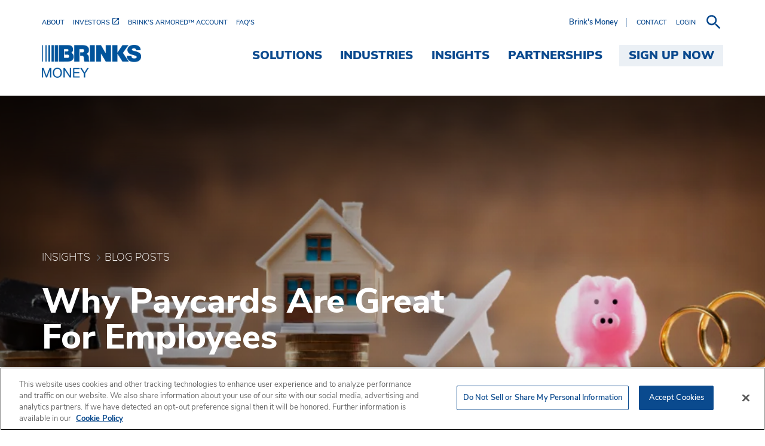

--- FILE ---
content_type: text/html;charset=UTF-8
request_url: https://brinksmoney.com/-/why-paycards-are-great-for-employees
body_size: 74756
content:
































	
		
			<!DOCTYPE html>





































































<html class="ltr" dir="ltr" lang="en-US">

<head>
        <title>Why Paycards Are Great For Employees</title>

	<meta content="initial-scale=1.0, width=device-width" name="viewport" />

	<script type="application/ld+json">
    {
      "@context": "https://schema.org",
      "@graph": [
        {
          "@type": "Organization",
          "@id": "https://brinksmoney.com/#organization",
          "name": "Brink&#39;s Money",
          "url": "https://brinksmoney.com",
          "logo": {
            "@type": "ImageObject",
            "url": "https://brinksmoney.com/o/brinks-website-theme/images/logos/brinks/brinks-logo-blue.png"
          }
        },
        {
          "@type": "WebPage",
          "@id": "https://brinksmoney.com/-/why-paycards-are-great-for-employees",
          "url": "https://brinksmoney.com/-/why-paycards-are-great-for-employees",
          "name": "Blog Posts",
          "description": "",
          "isPartOf": {
            "@id": "https://brinksmoney.com/#website"
          },
          "publisher": {
            "@id": "https://brinksmoney.com/#organization"
          }
        },
        {
          "@type": "WebSite",
          "@id": "https://brinksmoney.com/#website",
          "url": "https://brinksmoney.com",
          "name": "Brink&#39;s Money",
          "publisher": {
            "@id": "https://brinksmoney.com/#organization"
          }
        }
        ,{
          "@type": "BreadcrumbList",
          "itemListElement": [
              
              {
                "@type": "ListItem",
                "position": 1,
                "name": "Industry Insights & Trends | Brink's Money",
                "item": "https://brinksmoney.com/insights"
              }
          ]
        }
      ]
    }
    </script>

	<!-- OneTrust Cookies Consent Notice start for brinks.com -->
    <script type="text/javascript" src="https://cdn.cookielaw.org/consent/ce626a34-e8c9-4a06-852d-60ebb37ad156/OtAutoBlock.js" ></script>
    <script src="https://cdn.cookielaw.org/scripttemplates/otSDKStub.js" type="text/javascript"
    charset="UTF-8" data-domain-script="ce626a34-e8c9-4a06-852d-60ebb37ad156" ></script>
    <script type="text/javascript">
    function OptanonWrapper() { }
    </script>
    <!-- OneTrust Cookies Consent Notice end for brinks.com -->
































<meta content="text/html; charset=UTF-8" http-equiv="content-type" />









<meta content="Discover why payroll cards benefit employees with secure, convenient access to wages and financial tools." lang="en-US" name="description" />


<script type="importmap">{"imports":{"@clayui/breadcrumb":"/o/frontend-taglib-clay/__liferay__/exports/@clayui$breadcrumb.js","@clayui/form":"/o/frontend-taglib-clay/__liferay__/exports/@clayui$form.js","react-dom":"/o/frontend-js-react-web/__liferay__/exports/react-dom.js","@clayui/popover":"/o/frontend-taglib-clay/__liferay__/exports/@clayui$popover.js","@clayui/charts":"/o/frontend-taglib-clay/__liferay__/exports/@clayui$charts.js","@clayui/shared":"/o/frontend-taglib-clay/__liferay__/exports/@clayui$shared.js","@clayui/localized-input":"/o/frontend-taglib-clay/__liferay__/exports/@clayui$localized-input.js","@clayui/modal":"/o/frontend-taglib-clay/__liferay__/exports/@clayui$modal.js","@clayui/empty-state":"/o/frontend-taglib-clay/__liferay__/exports/@clayui$empty-state.js","@clayui/color-picker":"/o/frontend-taglib-clay/__liferay__/exports/@clayui$color-picker.js","@clayui/navigation-bar":"/o/frontend-taglib-clay/__liferay__/exports/@clayui$navigation-bar.js","react":"/o/frontend-js-react-web/__liferay__/exports/react.js","@clayui/pagination":"/o/frontend-taglib-clay/__liferay__/exports/@clayui$pagination.js","@clayui/icon":"/o/frontend-taglib-clay/__liferay__/exports/@clayui$icon.js","@clayui/table":"/o/frontend-taglib-clay/__liferay__/exports/@clayui$table.js","@clayui/autocomplete":"/o/frontend-taglib-clay/__liferay__/exports/@clayui$autocomplete.js","@clayui/slider":"/o/frontend-taglib-clay/__liferay__/exports/@clayui$slider.js","@clayui/management-toolbar":"/o/frontend-taglib-clay/__liferay__/exports/@clayui$management-toolbar.js","@clayui/multi-select":"/o/frontend-taglib-clay/__liferay__/exports/@clayui$multi-select.js","@clayui/nav":"/o/frontend-taglib-clay/__liferay__/exports/@clayui$nav.js","@clayui/time-picker":"/o/frontend-taglib-clay/__liferay__/exports/@clayui$time-picker.js","@clayui/provider":"/o/frontend-taglib-clay/__liferay__/exports/@clayui$provider.js","@clayui/upper-toolbar":"/o/frontend-taglib-clay/__liferay__/exports/@clayui$upper-toolbar.js","@clayui/loading-indicator":"/o/frontend-taglib-clay/__liferay__/exports/@clayui$loading-indicator.js","@clayui/panel":"/o/frontend-taglib-clay/__liferay__/exports/@clayui$panel.js","@clayui/drop-down":"/o/frontend-taglib-clay/__liferay__/exports/@clayui$drop-down.js","@clayui/list":"/o/frontend-taglib-clay/__liferay__/exports/@clayui$list.js","@clayui/date-picker":"/o/frontend-taglib-clay/__liferay__/exports/@clayui$date-picker.js","@clayui/label":"/o/frontend-taglib-clay/__liferay__/exports/@clayui$label.js","@clayui/data-provider":"/o/frontend-taglib-clay/__liferay__/exports/@clayui$data-provider.js","@liferay/frontend-js-api/data-set":"/o/frontend-js-dependencies-web/__liferay__/exports/@liferay$js-api$data-set.js","@clayui/core":"/o/frontend-taglib-clay/__liferay__/exports/@clayui$core.js","@liferay/language/":"/o/js/language/","@clayui/pagination-bar":"/o/frontend-taglib-clay/__liferay__/exports/@clayui$pagination-bar.js","@clayui/layout":"/o/frontend-taglib-clay/__liferay__/exports/@clayui$layout.js","@clayui/multi-step-nav":"/o/frontend-taglib-clay/__liferay__/exports/@clayui$multi-step-nav.js","@liferay/frontend-js-api":"/o/frontend-js-dependencies-web/__liferay__/exports/@liferay$js-api.js","@clayui/css":"/o/frontend-taglib-clay/__liferay__/exports/@clayui$css.js","@clayui/toolbar":"/o/frontend-taglib-clay/__liferay__/exports/@clayui$toolbar.js","@clayui/alert":"/o/frontend-taglib-clay/__liferay__/exports/@clayui$alert.js","@clayui/badge":"/o/frontend-taglib-clay/__liferay__/exports/@clayui$badge.js","@clayui/link":"/o/frontend-taglib-clay/__liferay__/exports/@clayui$link.js","@clayui/card":"/o/frontend-taglib-clay/__liferay__/exports/@clayui$card.js","@clayui/progress-bar":"/o/frontend-taglib-clay/__liferay__/exports/@clayui$progress-bar.js","@clayui/tooltip":"/o/frontend-taglib-clay/__liferay__/exports/@clayui$tooltip.js","@clayui/button":"/o/frontend-taglib-clay/__liferay__/exports/@clayui$button.js","@clayui/tabs":"/o/frontend-taglib-clay/__liferay__/exports/@clayui$tabs.js","@clayui/sticker":"/o/frontend-taglib-clay/__liferay__/exports/@clayui$sticker.js"},"scopes":{}}</script><meta content="20101" name="companyId" />
<meta content="1529213" name="scopeGroupId" />
<meta content="1529213" name="groupId" />
<script data-senna-track="temporary">var Liferay = window.Liferay || {};Liferay.Icons = Liferay.Icons || {};Liferay.Icons.controlPanelSpritemap = 'https://brinksmoney.com/o/admin-theme/images/clay/icons.svg'; Liferay.Icons.spritemap = 'https://brinksmoney.com/o/brinks-website-theme/images/clay/icons.svg';</script>
<script data-senna-track="permanent" src="/combo?browserId=chrome&minifierType=js&languageId=en_US&t=1769839292083&/o/frontend-js-jquery-web/jquery/jquery.min.js&/o/frontend-js-jquery-web/jquery/init.js&/o/frontend-js-jquery-web/jquery/ajax.js&/o/frontend-js-jquery-web/jquery/bootstrap.bundle.min.js&/o/frontend-js-jquery-web/jquery/collapsible_search.js&/o/frontend-js-jquery-web/jquery/fm.js&/o/frontend-js-jquery-web/jquery/form.js&/o/frontend-js-jquery-web/jquery/popper.min.js&/o/frontend-js-jquery-web/jquery/side_navigation.js" type="text/javascript"></script>
<script data-senna-track="permanent" type="text/javascript">window.Liferay = window.Liferay || {}; window.Liferay.CSP = {nonce: ''};</script>
<link data-senna-track="temporary" href="https://brinksmoney.com/-/why-paycards-are-great-for-employees" rel="canonical" />
<link data-senna-track="temporary" href="https://brinksmoney.com/-/why-paycards-are-great-for-employees" hreflang="en-US" rel="alternate" />
<link data-senna-track="temporary" href="https://brinksmoney.com/-/why-paycards-are-great-for-employees" hreflang="x-default" rel="alternate" />
<meta property="og:description" content="Discover why payroll cards benefit employees with secure, convenient access to wages and financial tools.">
<meta property="og:locale" content="en_US">
<meta property="og:locale:alternate" content="en_US">
<meta property="og:site_name" content="Brink&#39;s Money">
<meta property="og:title" content="Why Paycards Are Great For Employees">
<meta property="og:type" content="website">
<meta property="og:url" content="https://brinksmoney.com/-/why-paycards-are-great-for-employees">


<link href="https://brinksmoney.com/o/brinks-website-theme/images/favicon.ico" rel="apple-touch-icon" />
<link href="https://brinksmoney.com/o/brinks-website-theme/images/favicon.ico" rel="icon" />



<link class="lfr-css-file" data-senna-track="temporary" href="https://brinksmoney.com/o/brinks-website-theme/css/clay.css?browserId=chrome&amp;themeId=brinkswebsitetheme_WAR_brinkswebsitetheme&amp;minifierType=css&amp;languageId=en_US&amp;t=1766628528000" id="liferayAUICSS" rel="stylesheet" type="text/css" />









	<link href="/combo?browserId=chrome&amp;minifierType=css&amp;themeId=brinkswebsitetheme_WAR_brinkswebsitetheme&amp;languageId=en_US&amp;com_liferay_asset_publisher_web_portlet_AssetPublisherPortlet_INSTANCE_JFgVPAnswnGb:%2Fo%2Fasset-publisher-web%2Fcss%2Fmain.css&amp;com_liferay_dynamic_data_mapping_form_web_portlet_DDMFormPortlet_INSTANCE_new:%2Fo%2Fdynamic-data-mapping-form-web%2Fadmin%2Fcss%2Fmain.css&amp;com_liferay_journal_content_web_portlet_JournalContentPortlet_INSTANCE_cookie:%2Fo%2Fjournal-content-web%2Fcss%2Fmain.css&amp;com_liferay_portal_search_web_search_bar_portlet_SearchBarPortlet_INSTANCE_templateSearch:%2Fo%2Fportal-search-web%2Fcss%2Fmain.css&amp;com_liferay_product_navigation_product_menu_web_portlet_ProductMenuPortlet:%2Fo%2Fproduct-navigation-product-menu-web%2Fcss%2Fmain.css&amp;com_liferay_product_navigation_user_personal_bar_web_portlet_ProductNavigationUserPersonalBarPortlet:%2Fo%2Fproduct-navigation-user-personal-bar-web%2Fcss%2Fmain.css&amp;com_liferay_site_navigation_menu_web_portlet_SiteNavigationMenuPortlet:%2Fo%2Fsite-navigation-menu-web%2Fcss%2Fmain.css&amp;t=1766628528000" rel="stylesheet" type="text/css"
 data-senna-track="temporary" id="7fd29a66" />








<script type="text/javascript" data-senna-track="temporary">
	// <![CDATA[
		var Liferay = Liferay || {};

		Liferay.Browser = {
			acceptsGzip: function() {
				return true;
			},

			

			getMajorVersion: function() {
				return 131.0;
			},

			getRevision: function() {
				return '537.36';
			},
			getVersion: function() {
				return '131.0';
			},

			

			isAir: function() {
				return false;
			},
			isChrome: function() {
				return true;
			},
			isEdge: function() {
				return false;
			},
			isFirefox: function() {
				return false;
			},
			isGecko: function() {
				return true;
			},
			isIe: function() {
				return false;
			},
			isIphone: function() {
				return false;
			},
			isLinux: function() {
				return false;
			},
			isMac: function() {
				return true;
			},
			isMobile: function() {
				return false;
			},
			isMozilla: function() {
				return false;
			},
			isOpera: function() {
				return false;
			},
			isRtf: function() {
				return true;
			},
			isSafari: function() {
				return true;
			},
			isSun: function() {
				return false;
			},
			isWebKit: function() {
				return true;
			},
			isWindows: function() {
				return false;
			}
		};

		Liferay.Data = Liferay.Data || {};

		Liferay.Data.ICONS_INLINE_SVG = true;

		Liferay.Data.NAV_SELECTOR = '#navigation';

		Liferay.Data.NAV_SELECTOR_MOBILE = '#navigationCollapse';

		Liferay.Data.isCustomizationView = function() {
			return false;
		};

		Liferay.Data.notices = [
			
		];

		(function () {
			var available = {};

			var direction = {};

			

				available['en_US'] = 'English\x20\x28United\x20States\x29';
				direction['en_US'] = 'ltr';

			

				available['en_BE'] = 'English\x20\x28Belgium\x29';
				direction['en_BE'] = 'ltr';

			

				available['en_IE'] = 'English\x20\x28Ireland\x29';
				direction['en_IE'] = 'ltr';

			

				available['en_NL'] = 'English\x20\x28Netherlands\x29';
				direction['en_NL'] = 'ltr';

			

				available['fr_CA'] = 'French\x20\x28Canada\x29';
				direction['fr_CA'] = 'ltr';

			

				available['nl_BE'] = 'Dutch\x20\x28Belgium\x29';
				direction['nl_BE'] = 'ltr';

			

				available['fr_BE'] = 'French\x20\x28Belgium\x29';
				direction['fr_BE'] = 'ltr';

			

				available['nl_NL'] = 'Dutch\x20\x28Netherlands\x29';
				direction['nl_NL'] = 'ltr';

			

				available['cs_CZ'] = 'Czech\x20\x28Czechia\x29';
				direction['cs_CZ'] = 'ltr';

			

				available['en_CZ'] = 'English\x20\x28Czechia\x29';
				direction['en_CZ'] = 'ltr';

			

				available['en_RO'] = 'English\x20\x28Romania\x29';
				direction['en_RO'] = 'ltr';

			

				available['ro_RO'] = 'Romanian\x20\x28Romania\x29';
				direction['ro_RO'] = 'ltr';

			

				available['en_CY'] = 'English\x20\x28Cyprus\x29';
				direction['en_CY'] = 'ltr';

			

				available['el_CY'] = 'Greek\x20\x28Cyprus\x29';
				direction['el_CY'] = 'ltr';

			

				available['en_PH'] = 'English\x20\x28Philippines\x29';
				direction['en_PH'] = 'ltr';

			

				available['en_CA'] = 'English\x20\x28Canada\x29';
				direction['en_CA'] = 'ltr';

			

				available['es_ES'] = 'Spanish\x20\x28Spain\x29';
				direction['es_ES'] = 'ltr';

			

				available['pt_BR'] = 'Portuguese\x20\x28Brazil\x29';
				direction['pt_BR'] = 'ltr';

			

				available['en_GB'] = 'English\x20\x28United\x20Kingdom\x29';
				direction['en_GB'] = 'ltr';

			

				available['et_EE'] = 'Estonian\x20\x28Estonia\x29';
				direction['et_EE'] = 'ltr';

			

				available['lv_LV'] = 'Latvian\x20\x28Latvia\x29';
				direction['lv_LV'] = 'ltr';

			

				available['lt_LT'] = 'Lithuanian\x20\x28Lithuania\x29';
				direction['lt_LT'] = 'ltr';

			

				available['ru_RU'] = 'Russian\x20\x28Russia\x29';
				direction['ru_RU'] = 'ltr';

			

				available['ar_SA'] = 'Arabic\x20\x28Saudi\x20Arabia\x29';
				direction['ar_SA'] = 'rtl';

			

				available['zh_TW'] = 'Chinese\x20\x28Taiwan\x29';
				direction['zh_TW'] = 'ltr';

			

				available['ja_JP'] = 'Japanese\x20\x28Japan\x29';
				direction['ja_JP'] = 'ltr';

			

				available['tr_TR'] = 'Turkish\x20\x28Türkiye\x29';
				direction['tr_TR'] = 'ltr';

			

				available['id_ID'] = 'Indonesian\x20\x28Indonesia\x29';
				direction['id_ID'] = 'ltr';

			

			Liferay.Language = {
				_cache: {},
				available,
				direction,
				get: function(key) {
					let value = Liferay.Language._cache[key];

					if (value === undefined) {
						value = key;
					}

					return value;
				}
			};
		})();

		var featureFlags = {"LPD-10964":false,"LPS-193884":false,"LPS-178642":false,"LPD-11253":false,"LPS-193005":false,"LPS-187284":false,"LPS-187285":false,"LPD-11377":false,"LPD-10562":false,"LPS-114786":false,"COMMERCE-8087":true,"LPD-13311":true,"LRAC-10757":false,"LPS-180090":false,"LPS-178052":false,"LPS-189856":false,"LPD-21414":false,"LPD-19465":false,"LPS-187436":false,"LPS-185892":false,"LPS-186620":false,"LPS-184404":false,"LPS-198183":false,"LPD-15729":false,"LPS-171364":false,"LPD-6378":false,"LPS-153714":false,"LPS-96845":false,"LPD-11848":false,"LPS-170670":false,"LPS-169981":false,"LPS-153839":false,"LPS-177027":false,"LPD-11003":false,"LPD-19843":false,"LPS-114700":false,"LPS-135430":false,"LPS-134060":false,"LPS-164563":false,"LPS-122920":false,"LPD-27222":false,"LPS-199086":false,"LPS-203351":false,"LPD-10588":false,"LPD-13778":true,"LPD-11313":false,"LPD-6368":false,"LPD-10701":false,"LPD-10703":false,"LPS-202104":false,"LPD-19955":false,"LPS-187142":false,"LPD-15596":false,"LPD-11232":false,"LPS-196935":true,"LPS-176691":false,"LPS-197909":false,"LPD-21636":false,"LPD-29516":false,"COMMERCE-8949":false,"LPD-25799":false,"LPD-11228":false,"LPD-30087":false,"LPS-153813":false,"LPS-174455":false,"LPD-17809":false,"COMMERCE-13024":false,"LPS-165482":false,"LPS-193551":false,"LPS-197477":false,"LPD-17965":false,"LPS-174816":false,"LPS-186360":false,"LPS-153332":false,"LPS-179669":false,"LPS-174417":false,"LPD-11147":false,"LPD-31212":false,"LPD-18221":false,"LPS-155284":false,"LRAC-15017":false,"LPD-19870":false,"LPS-200108":false,"LPS-159643":false,"LPS-161033":false,"LPS-164948":false,"LPS-188058":false,"LPS-129412":false,"LPD-24498":false,"LPD-21265":false,"LPS-169837":false,"LPD-20379":false,"LPD-20213":false};

		Liferay.FeatureFlags = Object.keys(featureFlags).reduce(
			(acc, key) => ({
				...acc, [key]: featureFlags[key] === 'true' || featureFlags[key] === true
			}), {}
		);

		Liferay.PortletKeys = {
			DOCUMENT_LIBRARY: 'com_liferay_document_library_web_portlet_DLPortlet',
			DYNAMIC_DATA_MAPPING: 'com_liferay_dynamic_data_mapping_web_portlet_DDMPortlet',
			ITEM_SELECTOR: 'com_liferay_item_selector_web_portlet_ItemSelectorPortlet'
		};

		Liferay.PropsValues = {
			JAVASCRIPT_SINGLE_PAGE_APPLICATION_TIMEOUT: 0,
			UPLOAD_SERVLET_REQUEST_IMPL_MAX_SIZE: 6048576000000
		};

		Liferay.ThemeDisplay = {

			

			
				getLayoutId: function() {
					return '6';
				},

				

				getLayoutRelativeControlPanelURL: function() {
					return '/group/brinks-money/~/control_panel/manage?p_p_id=com_liferay_asset_publisher_web_portlet_AssetPublisherPortlet_INSTANCE_JFgVPAnswnGb';
				},

				getLayoutRelativeURL: function() {
					return '/blog-posts';
				},
				getLayoutURL: function() {
					return 'https://brinksmoney.com/blog-posts';
				},
				getParentLayoutId: function() {
					return '7';
				},
				isControlPanel: function() {
					return false;
				},
				isPrivateLayout: function() {
					return 'false';
				},
				isVirtualLayout: function() {
					return false;
				},
			

			getBCP47LanguageId: function() {
				return 'en-US';
			},
			getCanonicalURL: function() {

				

				return 'https\x3a\x2f\x2fbrinksmoney\x2ecom\x2f-\x2fwhy-paycards-are-great-for-employees';
			},
			getCDNBaseURL: function() {
				return 'https://brinksmoney.com';
			},
			getCDNDynamicResourcesHost: function() {
				return '';
			},
			getCDNHost: function() {
				return '';
			},
			getCompanyGroupId: function() {
				return '20128';
			},
			getCompanyId: function() {
				return '20101';
			},
			getDefaultLanguageId: function() {
				return 'en_US';
			},
			getDoAsUserIdEncoded: function() {
				return '';
			},
			getLanguageId: function() {
				return 'en_US';
			},
			getParentGroupId: function() {
				return '1529213';
			},
			getPathContext: function() {
				return '';
			},
			getPathImage: function() {
				return '/image';
			},
			getPathJavaScript: function() {
				return '/o/frontend-js-web';
			},
			getPathMain: function() {
				return '/c';
			},
			getPathThemeImages: function() {
				return 'https://brinksmoney.com/o/brinks-website-theme/images';
			},
			getPathThemeRoot: function() {
				return '/o/brinks-website-theme';
			},
			getPlid: function() {
				return '4103';
			},
			getPortalURL: function() {
				return 'https://brinksmoney.com';
			},
			getRealUserId: function() {
				return '20105';
			},
			getRemoteAddr: function() {
				return '10.2.34.119';
			},
			getRemoteHost: function() {
				return '10.2.34.119';
			},
			getScopeGroupId: function() {
				return '1529213';
			},
			getScopeGroupIdOrLiveGroupId: function() {
				return '1529213';
			},
			getSessionId: function() {
				return '';
			},
			getSiteAdminURL: function() {
				return 'https://brinksmoney.com/group/brinks-money/~/control_panel/manage?p_p_lifecycle=0&p_p_state=maximized&p_p_mode=view';
			},
			getSiteGroupId: function() {
				return '1529213';
			},
			getURLControlPanel: function() {
				return '/group/control_panel?refererPlid=4103';
			},
			getURLHome: function() {
				return 'https\x3a\x2f\x2fbrinksmoney\x2ecom\x2fweb\x2fguest';
			},
			getUserEmailAddress: function() {
				return '';
			},
			getUserId: function() {
				return '20105';
			},
			getUserName: function() {
				return '';
			},
			isAddSessionIdToURL: function() {
				return false;
			},
			isImpersonated: function() {
				return false;
			},
			isSignedIn: function() {
				return false;
			},

			isStagedPortlet: function() {
				
					
						return true;
					
					
			},

			isStateExclusive: function() {
				return false;
			},
			isStateMaximized: function() {
				return false;
			},
			isStatePopUp: function() {
				return false;
			}
		};

		var themeDisplay = Liferay.ThemeDisplay;

		Liferay.AUI = {

			

			getCombine: function() {
				return true;
			},
			getComboPath: function() {
				return '/combo/?browserId=chrome&minifierType=&languageId=en_US&t=1766628458976&';
			},
			getDateFormat: function() {
				return '%m/%d/%Y';
			},
			getEditorCKEditorPath: function() {
				return '/o/frontend-editor-ckeditor-web';
			},
			getFilter: function() {
				var filter = 'raw';

				
					
						filter = 'min';
					
					

				return filter;
			},
			getFilterConfig: function() {
				var instance = this;

				var filterConfig = null;

				if (!instance.getCombine()) {
					filterConfig = {
						replaceStr: '.js' + instance.getStaticResourceURLParams(),
						searchExp: '\\.js$'
					};
				}

				return filterConfig;
			},
			getJavaScriptRootPath: function() {
				return '/o/frontend-js-web';
			},
			getPortletRootPath: function() {
				return '/html/portlet';
			},
			getStaticResourceURLParams: function() {
				return '?browserId=chrome&minifierType=&languageId=en_US&t=1766628458976';
			}
		};

		Liferay.authToken = 'BpmKnp33';

		

		Liferay.currentURL = '\x2f-\x2fwhy-paycards-are-great-for-employees';
		Liferay.currentURLEncoded = '\x252F-\x252Fwhy-paycards-are-great-for-employees';
	// ]]>
</script>

<script data-senna-track="temporary" type="text/javascript">window.__CONFIG__= {basePath: '',combine: true, defaultURLParams: null, explainResolutions: false, exposeGlobal: false, logLevel: 'warn', moduleType: 'module', namespace:'Liferay', nonce: '', reportMismatchedAnonymousModules: 'warn', resolvePath: '/o/js_resolve_modules', url: '/combo/?browserId=chrome&minifierType=js&languageId=en_US&t=1766628458976&', waitTimeout: 7000};</script><script data-senna-track="permanent" src="/o/frontend-js-loader-modules-extender/loader.js?&mac=9WaMmhziBCkScHZwrrVcOR7VZF4=&browserId=chrome&languageId=en_US&minifierType=js" type="text/javascript"></script><script data-senna-track="permanent" src="/combo?browserId=chrome&minifierType=js&languageId=en_US&t=1766628458976&/o/frontend-js-aui-web/aui/aui/aui-min.js&/o/frontend-js-aui-web/liferay/modules.js&/o/frontend-js-aui-web/liferay/aui_sandbox.js&/o/frontend-js-aui-web/aui/attribute-base/attribute-base-min.js&/o/frontend-js-aui-web/aui/attribute-complex/attribute-complex-min.js&/o/frontend-js-aui-web/aui/attribute-core/attribute-core-min.js&/o/frontend-js-aui-web/aui/attribute-observable/attribute-observable-min.js&/o/frontend-js-aui-web/aui/attribute-extras/attribute-extras-min.js&/o/frontend-js-aui-web/aui/event-custom-base/event-custom-base-min.js&/o/frontend-js-aui-web/aui/event-custom-complex/event-custom-complex-min.js&/o/frontend-js-aui-web/aui/oop/oop-min.js&/o/frontend-js-aui-web/aui/aui-base-lang/aui-base-lang-min.js&/o/frontend-js-aui-web/liferay/dependency.js&/o/frontend-js-aui-web/liferay/util.js&/o/oauth2-provider-web/js/liferay.js&/o/frontend-js-web/liferay/dom_task_runner.js&/o/frontend-js-web/liferay/events.js&/o/frontend-js-web/liferay/lazy_load.js&/o/frontend-js-web/liferay/liferay.js&/o/frontend-js-web/liferay/global.bundle.js&/o/frontend-js-web/liferay/portlet.js&/o/frontend-js-web/liferay/workflow.js" type="text/javascript" crossorigin=""></script>
<script data-senna-track="temporary" type="text/javascript">window.Liferay = Liferay || {}; window.Liferay.OAuth2 = {getAuthorizeURL: function() {return 'https://brinksmoney.com/o/oauth2/authorize';}, getBuiltInRedirectURL: function() {return 'https://brinksmoney.com/o/oauth2/redirect';}, getIntrospectURL: function() { return 'https://brinksmoney.com/o/oauth2/introspect';}, getTokenURL: function() {return 'https://brinksmoney.com/o/oauth2/token';}, getUserAgentApplication: function(externalReferenceCode) {return Liferay.OAuth2._userAgentApplications[externalReferenceCode];}, _userAgentApplications: {}}</script><script data-senna-track="temporary" type="text/javascript">try {var MODULE_MAIN='contacts-web@5.0.61/index';var MODULE_PATH='/o/contacts-web';/**
 * SPDX-FileCopyrightText: (c) 2000 Liferay, Inc. https://liferay.com
 * SPDX-License-Identifier: LGPL-2.1-or-later OR LicenseRef-Liferay-DXP-EULA-2.0.0-2023-06
 */

(function () {
	AUI().applyConfig({
		groups: {
			contactscenter: {
				base: MODULE_PATH + '/js/legacy/',
				combine: Liferay.AUI.getCombine(),
				filter: Liferay.AUI.getFilterConfig(),
				modules: {
					'liferay-contacts-center': {
						path: 'main.js',
						requires: [
							'aui-io-plugin-deprecated',
							'aui-toolbar',
							'autocomplete-base',
							'datasource-io',
							'json-parse',
							'liferay-portlet-base',
							'liferay-util-window',
						],
					},
				},
				root: MODULE_PATH + '/js/legacy/',
			},
		},
	});
})();
} catch(error) {console.error(error);}try {var MODULE_MAIN='portal-workflow-kaleo-designer-web@5.0.137/index';var MODULE_PATH='/o/portal-workflow-kaleo-designer-web';/**
 * SPDX-FileCopyrightText: (c) 2000 Liferay, Inc. https://liferay.com
 * SPDX-License-Identifier: LGPL-2.1-or-later OR LicenseRef-Liferay-DXP-EULA-2.0.0-2023-06
 */

(function () {
	AUI().applyConfig({
		groups: {
			'kaleo-designer': {
				base: MODULE_PATH + '/designer/js/legacy/',
				combine: Liferay.AUI.getCombine(),
				filter: Liferay.AUI.getFilterConfig(),
				modules: {
					'liferay-kaleo-designer-autocomplete-util': {
						path: 'autocomplete_util.js',
						requires: ['autocomplete', 'autocomplete-highlighters'],
					},
					'liferay-kaleo-designer-definition-diagram-controller': {
						path: 'definition_diagram_controller.js',
						requires: [
							'liferay-kaleo-designer-field-normalizer',
							'liferay-kaleo-designer-utils',
						],
					},
					'liferay-kaleo-designer-dialogs': {
						path: 'dialogs.js',
						requires: ['liferay-util-window'],
					},
					'liferay-kaleo-designer-editors': {
						path: 'editors.js',
						requires: [
							'aui-ace-editor',
							'aui-ace-editor-mode-xml',
							'aui-base',
							'aui-datatype',
							'aui-node',
							'liferay-kaleo-designer-autocomplete-util',
							'liferay-kaleo-designer-utils',
						],
					},
					'liferay-kaleo-designer-field-normalizer': {
						path: 'field_normalizer.js',
						requires: ['liferay-kaleo-designer-remote-services'],
					},
					'liferay-kaleo-designer-nodes': {
						path: 'nodes.js',
						requires: [
							'aui-datatable',
							'aui-datatype',
							'aui-diagram-builder',
							'liferay-kaleo-designer-editors',
							'liferay-kaleo-designer-utils',
						],
					},
					'liferay-kaleo-designer-remote-services': {
						path: 'remote_services.js',
						requires: ['aui-io'],
					},
					'liferay-kaleo-designer-templates': {
						path: 'templates.js',
						requires: ['aui-tpl-snippets-deprecated'],
					},
					'liferay-kaleo-designer-utils': {
						path: 'utils.js',
						requires: [],
					},
					'liferay-kaleo-designer-xml-definition': {
						path: 'xml_definition.js',
						requires: [
							'aui-base',
							'aui-component',
							'dataschema-xml',
							'datatype-xml',
						],
					},
					'liferay-kaleo-designer-xml-definition-serializer': {
						path: 'xml_definition_serializer.js',
						requires: ['escape', 'liferay-kaleo-designer-xml-util'],
					},
					'liferay-kaleo-designer-xml-util': {
						path: 'xml_util.js',
						requires: ['aui-base'],
					},
					'liferay-portlet-kaleo-designer': {
						path: 'main.js',
						requires: [
							'aui-ace-editor',
							'aui-ace-editor-mode-xml',
							'aui-tpl-snippets-deprecated',
							'dataschema-xml',
							'datasource',
							'datatype-xml',
							'event-valuechange',
							'io-form',
							'liferay-kaleo-designer-autocomplete-util',
							'liferay-kaleo-designer-editors',
							'liferay-kaleo-designer-nodes',
							'liferay-kaleo-designer-remote-services',
							'liferay-kaleo-designer-utils',
							'liferay-kaleo-designer-xml-util',
							'liferay-util-window',
						],
					},
				},
				root: MODULE_PATH + '/designer/js/legacy/',
			},
		},
	});
})();
} catch(error) {console.error(error);}try {var MODULE_MAIN='dynamic-data-mapping-web@5.0.108/index';var MODULE_PATH='/o/dynamic-data-mapping-web';/**
 * SPDX-FileCopyrightText: (c) 2000 Liferay, Inc. https://liferay.com
 * SPDX-License-Identifier: LGPL-2.1-or-later OR LicenseRef-Liferay-DXP-EULA-2.0.0-2023-06
 */

(function () {
	const LiferayAUI = Liferay.AUI;

	AUI().applyConfig({
		groups: {
			ddm: {
				base: MODULE_PATH + '/js/legacy/',
				combine: Liferay.AUI.getCombine(),
				filter: LiferayAUI.getFilterConfig(),
				modules: {
					'liferay-ddm-form': {
						path: 'ddm_form.js',
						requires: [
							'aui-base',
							'aui-datatable',
							'aui-datatype',
							'aui-image-viewer',
							'aui-parse-content',
							'aui-set',
							'aui-sortable-list',
							'json',
							'liferay-form',
							'liferay-map-base',
							'liferay-translation-manager',
							'liferay-util-window',
						],
					},
					'liferay-portlet-dynamic-data-mapping': {
						condition: {
							trigger: 'liferay-document-library',
						},
						path: 'main.js',
						requires: [
							'arraysort',
							'aui-form-builder-deprecated',
							'aui-form-validator',
							'aui-map',
							'aui-text-unicode',
							'json',
							'liferay-menu',
							'liferay-translation-manager',
							'liferay-util-window',
							'text',
						],
					},
					'liferay-portlet-dynamic-data-mapping-custom-fields': {
						condition: {
							trigger: 'liferay-document-library',
						},
						path: 'custom_fields.js',
						requires: ['liferay-portlet-dynamic-data-mapping'],
					},
				},
				root: MODULE_PATH + '/js/legacy/',
			},
		},
	});
})();
} catch(error) {console.error(error);}try {var MODULE_MAIN='frontend-editor-alloyeditor-web@5.0.51/index';var MODULE_PATH='/o/frontend-editor-alloyeditor-web';/**
 * SPDX-FileCopyrightText: (c) 2000 Liferay, Inc. https://liferay.com
 * SPDX-License-Identifier: LGPL-2.1-or-later OR LicenseRef-Liferay-DXP-EULA-2.0.0-2023-06
 */

(function () {
	AUI().applyConfig({
		groups: {
			alloyeditor: {
				base: MODULE_PATH + '/js/legacy/',
				combine: Liferay.AUI.getCombine(),
				filter: Liferay.AUI.getFilterConfig(),
				modules: {
					'liferay-alloy-editor': {
						path: 'alloyeditor.js',
						requires: [
							'aui-component',
							'liferay-portlet-base',
							'timers',
						],
					},
					'liferay-alloy-editor-source': {
						path: 'alloyeditor_source.js',
						requires: [
							'aui-debounce',
							'liferay-fullscreen-source-editor',
							'liferay-source-editor',
							'plugin',
						],
					},
				},
				root: MODULE_PATH + '/js/legacy/',
			},
		},
	});
})();
} catch(error) {console.error(error);}try {var MODULE_MAIN='exportimport-web@5.0.92/index';var MODULE_PATH='/o/exportimport-web';/**
 * SPDX-FileCopyrightText: (c) 2000 Liferay, Inc. https://liferay.com
 * SPDX-License-Identifier: LGPL-2.1-or-later OR LicenseRef-Liferay-DXP-EULA-2.0.0-2023-06
 */

(function () {
	AUI().applyConfig({
		groups: {
			exportimportweb: {
				base: MODULE_PATH + '/js/legacy/',
				combine: Liferay.AUI.getCombine(),
				filter: Liferay.AUI.getFilterConfig(),
				modules: {
					'liferay-export-import-export-import': {
						path: 'main.js',
						requires: [
							'aui-datatype',
							'aui-dialog-iframe-deprecated',
							'aui-modal',
							'aui-parse-content',
							'aui-toggler',
							'liferay-portlet-base',
							'liferay-util-window',
						],
					},
				},
				root: MODULE_PATH + '/js/legacy/',
			},
		},
	});
})();
} catch(error) {console.error(error);}try {var MODULE_MAIN='@liferay/frontend-js-state-web@1.0.25/index';var MODULE_PATH='/o/frontend-js-state-web';/**
 * SPDX-FileCopyrightText: (c) 2000 Liferay, Inc. https://liferay.com
 * SPDX-License-Identifier: LGPL-2.1-or-later OR LicenseRef-Liferay-DXP-EULA-2.0.0-2023-06
 */

(function () {
	AUI().applyConfig({
		groups: {
			state: {

				// eslint-disable-next-line
				mainModule: MODULE_MAIN,
			},
		},
	});
})();
} catch(error) {console.error(error);}try {var MODULE_MAIN='@liferay/document-library-web@6.0.188/index';var MODULE_PATH='/o/document-library-web';/**
 * SPDX-FileCopyrightText: (c) 2000 Liferay, Inc. https://liferay.com
 * SPDX-License-Identifier: LGPL-2.1-or-later OR LicenseRef-Liferay-DXP-EULA-2.0.0-2023-06
 */

(function () {
	AUI().applyConfig({
		groups: {
			dl: {
				base: MODULE_PATH + '/js/legacy/',
				combine: Liferay.AUI.getCombine(),
				filter: Liferay.AUI.getFilterConfig(),
				modules: {
					'document-library-upload-component': {
						path: 'DocumentLibraryUpload.js',
						requires: [
							'aui-component',
							'aui-data-set-deprecated',
							'aui-overlay-manager-deprecated',
							'aui-overlay-mask-deprecated',
							'aui-parse-content',
							'aui-progressbar',
							'aui-template-deprecated',
							'liferay-search-container',
							'querystring-parse-simple',
							'uploader',
						],
					},
				},
				root: MODULE_PATH + '/js/legacy/',
			},
		},
	});
})();
} catch(error) {console.error(error);}try {var MODULE_MAIN='@liferay/frontend-js-react-web@5.0.45/index';var MODULE_PATH='/o/frontend-js-react-web';/**
 * SPDX-FileCopyrightText: (c) 2000 Liferay, Inc. https://liferay.com
 * SPDX-License-Identifier: LGPL-2.1-or-later OR LicenseRef-Liferay-DXP-EULA-2.0.0-2023-06
 */

(function () {
	AUI().applyConfig({
		groups: {
			react: {

				// eslint-disable-next-line
				mainModule: MODULE_MAIN,
			},
		},
	});
})();
} catch(error) {console.error(error);}try {var MODULE_MAIN='frontend-js-components-web@2.0.72/index';var MODULE_PATH='/o/frontend-js-components-web';/**
 * SPDX-FileCopyrightText: (c) 2000 Liferay, Inc. https://liferay.com
 * SPDX-License-Identifier: LGPL-2.1-or-later OR LicenseRef-Liferay-DXP-EULA-2.0.0-2023-06
 */

(function () {
	AUI().applyConfig({
		groups: {
			components: {

				// eslint-disable-next-line
				mainModule: MODULE_MAIN,
			},
		},
	});
})();
} catch(error) {console.error(error);}try {var MODULE_MAIN='staging-processes-web@5.0.60/index';var MODULE_PATH='/o/staging-processes-web';/**
 * SPDX-FileCopyrightText: (c) 2000 Liferay, Inc. https://liferay.com
 * SPDX-License-Identifier: LGPL-2.1-or-later OR LicenseRef-Liferay-DXP-EULA-2.0.0-2023-06
 */

(function () {
	AUI().applyConfig({
		groups: {
			stagingprocessesweb: {
				base: MODULE_PATH + '/js/legacy/',
				combine: Liferay.AUI.getCombine(),
				filter: Liferay.AUI.getFilterConfig(),
				modules: {
					'liferay-staging-processes-export-import': {
						path: 'main.js',
						requires: [
							'aui-datatype',
							'aui-dialog-iframe-deprecated',
							'aui-modal',
							'aui-parse-content',
							'aui-toggler',
							'liferay-portlet-base',
							'liferay-util-window',
						],
					},
				},
				root: MODULE_PATH + '/js/legacy/',
			},
		},
	});
})();
} catch(error) {console.error(error);}try {var MODULE_MAIN='portal-search-web@6.0.139/index';var MODULE_PATH='/o/portal-search-web';/**
 * SPDX-FileCopyrightText: (c) 2000 Liferay, Inc. https://liferay.com
 * SPDX-License-Identifier: LGPL-2.1-or-later OR LicenseRef-Liferay-DXP-EULA-2.0.0-2023-06
 */

(function () {
	AUI().applyConfig({
		groups: {
			search: {
				base: MODULE_PATH + '/js/',
				combine: Liferay.AUI.getCombine(),
				filter: Liferay.AUI.getFilterConfig(),
				modules: {
					'liferay-search-date-facet': {
						path: 'date_facet.js',
						requires: ['aui-form-validator'],
					},
				},
				root: MODULE_PATH + '/js/',
			},
		},
	});
})();
} catch(error) {console.error(error);}try {var MODULE_MAIN='calendar-web@5.0.98/index';var MODULE_PATH='/o/calendar-web';/**
 * SPDX-FileCopyrightText: (c) 2000 Liferay, Inc. https://liferay.com
 * SPDX-License-Identifier: LGPL-2.1-or-later OR LicenseRef-Liferay-DXP-EULA-2.0.0-2023-06
 */

(function () {
	AUI().applyConfig({
		groups: {
			calendar: {
				base: MODULE_PATH + '/js/legacy/',
				combine: Liferay.AUI.getCombine(),
				filter: Liferay.AUI.getFilterConfig(),
				modules: {
					'liferay-calendar-a11y': {
						path: 'calendar_a11y.js',
						requires: ['calendar'],
					},
					'liferay-calendar-container': {
						path: 'calendar_container.js',
						requires: [
							'aui-alert',
							'aui-base',
							'aui-component',
							'liferay-portlet-base',
						],
					},
					'liferay-calendar-date-picker-sanitizer': {
						path: 'date_picker_sanitizer.js',
						requires: ['aui-base'],
					},
					'liferay-calendar-interval-selector': {
						path: 'interval_selector.js',
						requires: ['aui-base', 'liferay-portlet-base'],
					},
					'liferay-calendar-interval-selector-scheduler-event-link': {
						path: 'interval_selector_scheduler_event_link.js',
						requires: ['aui-base', 'liferay-portlet-base'],
					},
					'liferay-calendar-list': {
						path: 'calendar_list.js',
						requires: [
							'aui-template-deprecated',
							'liferay-scheduler',
						],
					},
					'liferay-calendar-message-util': {
						path: 'message_util.js',
						requires: ['liferay-util-window'],
					},
					'liferay-calendar-recurrence-converter': {
						path: 'recurrence_converter.js',
						requires: [],
					},
					'liferay-calendar-recurrence-dialog': {
						path: 'recurrence.js',
						requires: [
							'aui-base',
							'liferay-calendar-recurrence-util',
						],
					},
					'liferay-calendar-recurrence-util': {
						path: 'recurrence_util.js',
						requires: ['aui-base', 'liferay-util-window'],
					},
					'liferay-calendar-reminders': {
						path: 'calendar_reminders.js',
						requires: ['aui-base'],
					},
					'liferay-calendar-remote-services': {
						path: 'remote_services.js',
						requires: [
							'aui-base',
							'aui-component',
							'liferay-calendar-util',
							'liferay-portlet-base',
						],
					},
					'liferay-calendar-session-listener': {
						path: 'session_listener.js',
						requires: ['aui-base', 'liferay-scheduler'],
					},
					'liferay-calendar-simple-color-picker': {
						path: 'simple_color_picker.js',
						requires: ['aui-base', 'aui-template-deprecated'],
					},
					'liferay-calendar-simple-menu': {
						path: 'simple_menu.js',
						requires: [
							'aui-base',
							'aui-template-deprecated',
							'event-outside',
							'event-touch',
							'widget-modality',
							'widget-position',
							'widget-position-align',
							'widget-position-constrain',
							'widget-stack',
							'widget-stdmod',
						],
					},
					'liferay-calendar-util': {
						path: 'calendar_util.js',
						requires: [
							'aui-datatype',
							'aui-io',
							'aui-scheduler',
							'aui-toolbar',
							'autocomplete',
							'autocomplete-highlighters',
						],
					},
					'liferay-scheduler': {
						path: 'scheduler.js',
						requires: [
							'async-queue',
							'aui-datatype',
							'aui-scheduler',
							'dd-plugin',
							'liferay-calendar-a11y',
							'liferay-calendar-message-util',
							'liferay-calendar-recurrence-converter',
							'liferay-calendar-recurrence-util',
							'liferay-calendar-util',
							'liferay-scheduler-event-recorder',
							'liferay-scheduler-models',
							'promise',
							'resize-plugin',
						],
					},
					'liferay-scheduler-event-recorder': {
						path: 'scheduler_event_recorder.js',
						requires: [
							'dd-plugin',
							'liferay-calendar-util',
							'resize-plugin',
						],
					},
					'liferay-scheduler-models': {
						path: 'scheduler_models.js',
						requires: [
							'aui-datatype',
							'dd-plugin',
							'liferay-calendar-util',
						],
					},
				},
				root: MODULE_PATH + '/js/legacy/',
			},
		},
	});
})();
} catch(error) {console.error(error);}</script>




<script type="text/javascript" data-senna-track="temporary">
	// <![CDATA[
		
			
				
		

		
	// ]]>
</script>





	
		

			

			
		
		



	
		

			

			
		
		



	
		

			

			
		
	












	



















<link class="lfr-css-file" data-senna-track="temporary" href="https://brinksmoney.com/o/brinks-website-theme/css/main.css?browserId=chrome&amp;themeId=brinkswebsitetheme_WAR_brinkswebsitetheme&amp;minifierType=css&amp;languageId=en_US&amp;t=1766628528000" id="liferayThemeCSS" rel="stylesheet" type="text/css" />




	<style data-senna-track="temporary" type="text/css">
		#portlet_com_liferay_journal_content_web_portlet_JournalContentPortlet_INSTANCE_ctafooter .modal-header {
    display:none;
}
#portlet_com_liferay_journal_content_web_portlet_JournalContentPortlet_INSTANCE_ctafooter .modal-content {
    padding: 20px;
}

.owl-stage {
    margin: 0 auto;
}
.portlet-boundary_com_liferay_portal_search_web_internal_custom_filter_portlet_CustomFilterPortlet_{
	display:none;
}
	</style>





	<style data-senna-track="temporary" type="text/css">

		

			

		

			

				

					

#p_p_id_com_liferay_asset_publisher_web_portlet_AssetPublisherPortlet_INSTANCE_corporatenews_ .portlet-content {

}




				

			

		

			

		

			

				

					

#p_p_id_com_liferay_asset_publisher_web_portlet_AssetPublisherPortlet_INSTANCE_latestinsights_ .portlet-content {

}




				

			

		

			

		

			

		

			

		

			

		

			

		

			

		

			

		

			

		

			

		

			

				

					

#p_p_id_com_liferay_site_navigation_breadcrumb_web_portlet_SiteNavigationBreadcrumbPortlet_INSTANCE_new_ .portlet-content {

}




				

			

		

			

		

			

		

			

				

					

#p_p_id_com_liferay_site_navigation_menu_web_portlet_SiteNavigationMenuPortlet_INSTANCE_footernavone_ .portlet-content {

}




				

			

		

			

		

			

				

					

#p_p_id_com_liferay_site_navigation_menu_web_portlet_SiteNavigationMenuPortlet_INSTANCE_footernavtwo_ .portlet-content {

}




				

			

		

			

		

			

		

			

		

			

		

			

		

			

		

	</style>


<style data-senna-track="temporary" type="text/css">
	:root {
		--secondary: #9CB5D1;
		--orange: #E67531;
		--white: #FFFFFF;
		--light: #EBF0F5;
		--yellow: #F9C83F;
		--primary: #0A498E;
	}
</style>
<script type="text/javascript">
Liferay.on(
	'ddmFieldBlur', function(event) {
		if (window.Analytics) {
			Analytics.send(
				'fieldBlurred',
				'Form',
				{
					fieldName: event.fieldName,
					focusDuration: event.focusDuration,
					formId: event.formId,
					formPageTitle: event.formPageTitle,
					page: event.page,
					title: event.title
				}
			);
		}
	}
);

Liferay.on(
	'ddmFieldFocus', function(event) {
		if (window.Analytics) {
			Analytics.send(
				'fieldFocused',
				'Form',
				{
					fieldName: event.fieldName,
					formId: event.formId,
					formPageTitle: event.formPageTitle,
					page: event.page,
					title:event.title
				}
			);
		}
	}
);

Liferay.on(
	'ddmFormPageShow', function(event) {
		if (window.Analytics) {
			Analytics.send(
				'pageViewed',
				'Form',
				{
					formId: event.formId,
					formPageTitle: event.formPageTitle,
					page: event.page,
					title: event.title
				}
			);
		}
	}
);

Liferay.on(
	'ddmFormSubmit', function(event) {
		if (window.Analytics) {
			Analytics.send(
				'formSubmitted',
				'Form',
				{
					formId: event.formId,
					title: event.title
				}
			);
		}
	}
);

Liferay.on(
	'ddmFormView', function(event) {
		if (window.Analytics) {
			Analytics.send(
				'formViewed',
				'Form',
				{
					formId: event.formId,
					title: event.title
				}
			);
		}
	}
);

</script><script>

</script>









<script type="text/javascript" data-senna-track="temporary">
	if (window.Analytics) {
		window._com_liferay_document_library_analytics_isViewFileEntry = false;
	}
</script>




























	<link href="/o/brinks-website-theme/fonts/fonts.css" rel="stylesheet">

		<!-- Google Tag Manager -->
<script>(function(w,d,s,l,i){w[l]=w[l]||[];w[l].push({'gtm.start':
new Date().getTime(),event:'gtm.js'});var f=d.getElementsByTagName(s)[0],
j=d.createElement(s),dl=l!='dataLayer'?'&l='+l:'';j.async=true;j.src=
'https://www.googletagmanager.com/gtm.js?id='+i+dl;f.parentNode.insertBefore(j,f);
})(window,document,'script','dataLayer','GTM-KH92Q34');</script>
<!-- End Google Tag Manager -->

<meta name="google-site-verification" content="nw41P-37SaBbparILdGXpUSSebhvuTrmBQbyMAScpqk" />

<meta name="facebook-domain-verification" content="hki2zzx463vo0hljip7i8wkampfxfx" />
<!-- Facebook Pixel Code -->
<script>
!function(f,b,e,v,n,t,s)
{if(f.fbq)return;n=f.fbq=function(){n.callMethod?
n.callMethod.apply(n,arguments):n.queue.push(arguments)};
if(!f._fbq)f._fbq=n;n.push=n;n.loaded=!0;n.version='2.0';
n.queue=[];t=b.createElement(e);t.async=!0;
t.src=v;s=b.getElementsByTagName(e)[0];
s.parentNode.insertBefore(t,s)}(window, document,'script',
'https://connect.facebook.net/en_US/fbevents.js');
fbq('init', '805890430026751');
fbq('track', 'PageView');
</script>
<!-- End Facebook Pixel Code -->

	<script type="text/javascript" src="https://brinksmoney.com/o/brinks-website-theme/js/analytics.js?33"></script>
</head>

<body class="chrome controls-visible  yui3-skin-sam signed-out public-page site">

	<!-- Google Tag Manager (noscript) -->
<noscript><iframe src=https://www.googletagmanager.com/ns.html?id=GTM-KH92Q34
height="0" width="0" style="display:none;visibility:hidden"></iframe></noscript>
<!-- End Google Tag Manager (noscript) -->

<!-- Facebook Pixel Code -->
<noscript><img height="1" width="1" style="display:none"
src="https://www.facebook.com/tr?id=805890430026751&ev=PageView&noscript=1"
/></noscript>
<!-- End Facebook Pixel Code -->














































	<nav aria-label="Quick Links" class="bg-dark cadmin quick-access-nav text-center text-white" id="nejj_quickAccessNav">
		
			
				<a class="d-block p-2 sr-only sr-only-focusable text-reset" href="#main-content">
		Skip to Main Content
	</a>
			
			
	</nav>











































































<?xml version="1.0" encoding="utf-8"?>
<svg xmlns="http://www.w3.org/2000/svg" class="d-none">
	<defs>
		<symbol id="icon-airplane" viewBox="0 0 432 432">
			<polygon points="148.66 76.81 145.42 76.81 145.42 76.81 145.42 76.81 137.42 84.81 145.42 84.81 145.42 84.81 148.66 84.81 190.33 84.81 190.33 76.81 148.66 76.81" style="fill: #5eaee0;"/>
			<polygon points="286.58 76.81 286.58 76.81 286.58 76.81 283.34 76.81 240.01 76.81 240.01 84.81 283.34 84.81 286.58 84.81 286.58 84.81 294.58 84.81 286.58 76.81" style="fill: #5eaee0;"/>
			<rect x="151.5" y="170.3" width="129" height="8" style="fill: #0054a6;"/>
			<path d="M212,211.31v51.45c-34.84-8.25-83.36-20.3-96-24.87-.19-.1-.36-.2-.51-.3-.99,2.55-1.87,5.1-2.62,7.62,18.45,6.72,93.13,24.36,102.22,26.5h.01c.29.06.59.11.9.11s.61-.03.92-.11c9.09-2.14,83.78-19.78,102.23-26.5-.75-2.51-1.62-5.04-2.61-7.58-.16.1-.34.19-.53.27-12.64,4.57-61.16,16.62-96,24.87v-51.45h83.29c-1.66-2.76-3.34-5.44-5.01-8h-164.55c-1.67,2.56-3.35,5.24-5.01,8h83.28Z" style="fill: #5eaee0;"/>
			<rect x="212" y="102.81" width="8" height="44" style="fill: #5eaee0;"/>
			<polygon points="179.14 154.3 202.99 57.45 215.95 47.43 227.97 57.33 252.56 154.3 260.81 154.3 235.08 52.83 216.11 37.19 195.89 52.83 170.9 154.3 179.14 154.3" style="fill: #134a8d;"/>
			<path d="M214,314.31c25.54,0,48.77,13.71,61.16,35.92,2.23-1.5,4.39-3.09,6.5-4.75-13.92-24.24-39.53-39.17-67.65-39.17s-52.16,14.02-66.34,36.96c2.05,1.73,4.16,3.39,6.34,4.96,12.64-21.03,35.23-33.92,60-33.92Z" style="fill: #5eaee0;"/>
			<path d="M330,262.31c0-5.04-.8-10.34-2.19-15.75l67.09,19.16,2.2-7.69-72.11-20.6c-11.41-31.73-38.49-64-39.93-65.71l-1.2-1.42h-135.71l-1.2,1.42c-1.45,1.71-28.52,33.99-39.93,65.71l-72.11,20.6,2.2,7.69,67.09-19.16c-1.38,5.41-2.19,10.71-2.19,15.75,0,10.26,1.37,20.2,3.92,29.67l-70.42,8.8.99,7.94,43.5-5.44v27.26c-16.02,1.86-28.5,15.51-28.5,32.02,0,17.78,14.47,32.25,32.25,32.25s32.25-14.47,32.25-32.25c0-16.34-12.22-29.87-28-31.96v-28.32l20.32-2.54c15.52,44.53,57.93,76.57,107.68,76.57s92.16-32.04,107.68-76.57l20.32,2.54v28.32c-15.78,2.09-28,15.62-28,31.96,0,17.78,14.47,32.25,32.25,32.25s32.25-14.47,32.25-32.25c0-16.51-12.48-30.16-28.5-32.02v-27.26l43.5,5.44.99-7.94-70.42-8.8c2.55-9.46,3.92-19.41,3.92-29.67ZM108,362.56c0,13.37-10.88,24.25-24.25,24.25s-24.25-10.88-24.25-24.25,10.88-24.25,24.25-24.25,24.25,10.88,24.25,24.25ZM372.5,362.56c0,13.37-10.88,24.25-24.25,24.25s-24.25-10.88-24.25-24.25,10.88-24.25,24.25-24.25,24.25,10.88,24.25,24.25ZM216,368.31c-58.45,0-106-47.55-106-106,0-30.9,35-75.52,41.89-84.01h128.22c6.89,8.48,41.89,53.08,41.89,84.01,0,58.45-47.55,106-106,106Z" style="fill: #134a8d;"/>
		</symbol>

		<symbol id="icon-atm" viewBox="0 0 432 432">
			<path d="M345.66,36H86.34l-34.34,34.34v291.31l34.34,34.34h259.31l34.34-34.34V70.34l-34.34-34.34ZM89.66,388l-29.66-29.66V73.66l29.66-29.66h20.69l-26.34,26.34v291.31l26.34,26.34h-20.69ZM372,358.34l-29.66,29.66H121.66l-29.66-29.66V73.66l29.66-29.66h220.69l29.66,29.66v284.69Z" style="fill: #134a8d;"/>
			<rect x="312" y="92" width="36" height="8" style="fill: #60aedf;"/>
			<rect x="312" y="124" width="36" height="8" style="fill: #60aedf;"/>
			<rect x="312" y="156" width="36" height="8" style="fill: #60aedf;"/>
			<rect x="116" y="92" width="36" height="8" style="fill: #60aedf;"/>
			<rect x="116" y="124" width="36" height="8" style="fill: #60aedf;"/>
			<rect x="116" y="156" width="36" height="8" style="fill: #60aedf;"/>
			<polygon points="312 176 312 80 312 80 312 80 312 80 312 80 304 72 304 72 304 72 160 72 160 72 152 80 152 80 152 176 152 176 152 176 160 184 160 184 160 184 160 184 163.24 184 163.24 184 196.76 184 196.76 184 200 184 200 184 200 184 200 184 208 176 200 176 200 176 200 176 160 176 160 168 160 168 160 83.24 160 83.24 160 80 168 80 168 80 296 80 296 80 304 80 304 176 304 176 304 176 304 176 304 176 256 176 256 176 248 184 256 184 259.24 184 259.24 184 300.76 184 300.76 184 304 184 304 184 304 184 304 184 304 184 304 184 312 176 312 176" style="fill: #134a8d;"/>
			<path d="M144,248h-28v-28h28v28ZM124,240h12v-12h-12v12Z" style="fill: #134a8d;"/>
			<path d="M144,288h-28v-28h28v28ZM124,280h12v-12h-12v12Z" style="fill: #134a8d;"/>
			<path d="M144,328h-28v-28h28v28ZM124,320h12v-12h-12v12Z" style="fill: #134a8d;"/>
			<path d="M180,248h-28v-28h28v28ZM160,240h12v-12h-12v12Z" style="fill: #134a8d;"/>
			<path d="M180,288h-28v-28h28v28ZM160,280h12v-12h-12v12Z" style="fill: #134a8d;"/>
			<path d="M180,328h-28v-28h28v28ZM160,320h12v-12h-12v12Z" style="fill: #134a8d;"/>
			<path d="M216,248h-28v-28h28v28ZM196,240h12v-12h-12v12Z" style="fill: #134a8d;"/>
			<path d="M216,288h-28v-28h28v28ZM196,280h12v-12h-12v12Z" style="fill: #134a8d;"/>
			<path d="M216,328h-28v-28h28v28ZM196,320h12v-12h-12v12Z" style="fill: #134a8d;"/>
			<path d="M248,220.01v96h84v-96h-84ZM308.36,235.85c0,10.12-8.24,18.36-18.36,18.36s-18.36-8.24-18.36-18.36c0-2.73.61-5.4,1.76-7.84h33.2c1.15,2.44,1.76,5.11,1.76,7.84ZM264.84,228.01c-.79,2.52-1.2,5.16-1.2,7.84,0,14.54,11.83,26.36,26.36,26.36s26.36-11.83,26.36-26.36c0-2.68-.42-5.32-1.2-7.84h8.84v50.5l-25.82,29.5h-16.37l-25.82-29.5v-50.5h8.84ZM256,290.65l15.18,17.35h-15.18v-17.35ZM308.82,308.01l15.18-17.35v17.35h-15.18Z" style="fill: #60aedf;"/>
			<polygon points="348 248 331.41 248 331.41 240 340 240 340 228 240 228 240 240 248 240 248 248 232 248 232 220 348 220 348 248" style="fill: #134a8d;"/>
			<g>
			<polygon points="224 123.31 224 123.31 229.66 117.66 218.34 117.66 218.34 117.66 193.66 142.34 193.66 142.34 188 148 199.31 148 199.31 148 224 123.31" style="fill: #60aedf;"/>
			<polygon points="281.66 101.66 270.34 101.66 270.34 101.66 229.66 142.34 229.66 142.34 224 148 235.31 148 235.31 148 276 107.31 276 107.31 281.66 101.66" style="fill: #60aedf;"/>
			</g>
		</symbol>

		<symbol id="icon-bank" viewBox="0 0 432 432">
			<path d="M92,312.19h-28v-132h28v132ZM72,304.19h12v-116h-12v116Z" style="fill: #60aedf;"/>
			<path d="M368,312.19h-28v-132h28v132ZM348,304.19h12v-116h-12v116Z" style="fill: #60aedf;"/>
			<path d="M148,312.19h-28v-132h28v132ZM128,304.19h12v-116h-12v116Z" style="fill: #60aedf;"/>
			<path d="M312,312.19h-28v-132h28v132ZM292,304.19h12v-116h-12v116Z" style="fill: #60aedf;"/>
			<path d="M280,360.19v-20h-128v20h-12v36h152v-36h-12ZM160,348.19h112v12h-112v-12h0ZM284,388.19h-136v-20h136v20Z" style="fill: #60aedf;"/>
			<path d="M388,340.54v-9l-7.34-7.34h-4.66v-11.66l-8.34-8.34h-27.31l-8.34,8.34v11.66h-12v-11.66l-8.34-8.34h-27.31l-8.34,8.34v11.66h-12.31v-89.66l-22.03-22.03h-51.31l-22.03,22.03v89.66h-12.31v-11.66l-8.34-8.34h-27.31l-8.34,8.34v11.66h-12v-11.66l-8.34-8.34h-27.32l-8.34,8.34v11.66h-4.66l-7.34,7.34v9l-12,12v43.66h92v-8H40v-32.34l7.66-7.66h88.34v-8H52v-5.34l2.66-2.66h322.68l2.66,2.66v5.34h-84v8h88.34l7.66,7.66v32.34h-84v8h92v-43.66l-12-12ZM92,324.19h-28v-8.34l3.66-3.66h20.69l3.66,3.66v8.34ZM148,324.19h-28v-8.34l3.66-3.66h20.69l3.66,3.66v8.34ZM176.31,324.19v-86.34l17.35-17.34h18.34v103.69h-35.69ZM220,324.19v-103.69h18.34l17.35,17.34v86.34h-35.69ZM312,324.19h-28v-8.34l3.66-3.66h20.69l3.66,3.66v8.34h0ZM368,324.19h-28v-8.34l3.66-3.66h20.69l3.66,3.66v8.34h0Z" style="fill: #134a8d;"/>
			<rect x="192" y="276.19" width="12" height="8" style="fill: #134a8d;"/>
			<rect x="228" y="276.19" width="12" height="8" style="fill: #134a8d;"/>
			<path d="M216,124.19c-15.44,0-28-12.56-28-28s12.56-28,28-28,28,12.56,28,28-12.56,28-28,28ZM216,76.19c-11.03,0-20,8.97-20,20s8.97,20,20,20,20-8.97,20-20-8.97-20-20-20Z" style="fill: #60aedf;"/>
			<path d="M396,116.72L216.64,35.81,36,116.71v31.48h8v12.66l7.34,7.34h4.66v11.66l8.34,8.34h27.31l8.34-8.34v-11.66h12v11.66l8.34,8.34h27.31l8.34-8.34v-11.66h120v11.66l8.34,8.34h27.31l8.34-8.34v-11.66h12v11.66l8.34,8.34h27.31l8.34-8.34v-11.66h4.66l7.34-7.34v-12.66h8v-31.47h0ZM92,176.54l-3.66,3.66h-20.69l-3.66-3.66v-8.34h28v8.34ZM148,176.54l-3.66,3.66h-20.69l-3.66-3.66v-8.34h28v8.34h0ZM312,176.54l-3.66,3.66h-20.69l-3.66-3.66v-8.34h28v8.34h0ZM368,176.54l-3.66,3.66h-20.69l-3.66-3.66v-8.34h28v8.34h0ZM388,140.19h-144l-8,8h144v9.34l-2.66,2.66H54.66l-2.66-2.66v-9.34h136l8-8H44v-18.3L216.63,44.58l171.37,77.31v18.31h0Z" style="fill: #134a8d;"/>
			<rect x="192" y="188.19" width="48" height="8" style="fill: #134a8d;"/>
			<path d="M259.81,92.19c.12,1.32.19,2.65.19,4s-.07,2.68-.19,4h20.19v-8h-20.19Z" style="fill: #60aedf;"/>
			<path d="M172,96.19c0-1.35.07-2.68.19-4h-20.19v8h20.19c-.12-1.32-.19-2.65-.19-4Z" style="fill: #60aedf;"/>
		</symbol>

		<symbol id="icon-bars-and-nightclubs" viewBox="0 0 432 432">
			<path d="M181.34,348h-105.34v-8h102.34l9.66-8.42v-101.91c-1.87-1.72-3.44-3.37-4.97-4.96-1.53-1.6-2.99-3.13-4.71-4.71h-94.32v-8h97.34l1.13.99c2.5,2.18,4.45,4.22,6.34,6.19,1.85,1.93,3.59,3.75,5.82,5.69l1.37,1.2v109.16l-14.66,12.78Z" style="fill: #60aedf;"/>
			<path d="M334,388c-14.34,0-26-11.66-26-26v-51.08c11.82-2.13,22.22-7.42,30.55-15.61,13.83-13.6,21.45-34.51,21.45-58.87,0-11.59-1.23-23.21-3.66-34.53l-17.54-81.91h-85.61l-17.79,83.06c-2.26,10.57-3.41,21.4-3.41,32.2,0,41.61,20.07,70.22,52,75.75v50.98c0,14.34-11.66,26-26,26h-18v8h112v-8h-18ZM253.76,283.72c-8.88-12.05-13.77-29.26-13.77-48.46,0-10.24,1.09-20.51,3.23-30.53l16.43-76.74h72.67l16.19,75.59c2.31,10.78,3.48,21.83,3.48,32.86,0,22.2-6.77,41.08-19.06,53.17-9.96,9.8-22.85,14.64-38.38,14.38-17.13-.28-31.24-7.29-40.8-20.26ZM279.88,388c7.41-6.24,12.12-15.58,12.12-26v-50.11c.81.04,1.61.09,2.43.1.42,0,.84.01,1.26.01,1.45,0,2.89-.06,4.31-.14v50.14c0,10.42,4.72,19.76,12.12,26h-32.25Z" style="fill: #134a8d;"/>
			<g>
			<path d="M236,299.9c-2.97-3.76-5.65-7.85-8-12.26v81.35l-21.81,19.01h-104.37l-21.81-19.01v-123.37s.1-4.33.1-4.33v-.34c-.35-13.28,4.5-26.69,14.39-39.85,1.36-1.82,3.44-4.19,6.16-7.05.69-.73,1.45-1.5,2.25-2.32,11.57-11.84,33.11-33.87,33.11-87.8v-27.94h-8v27.94c0,50.67-20.05,71.19-30.83,82.21-.83.85-1.6,1.64-2.32,2.39-2.93,3.08-5.21,5.69-6.76,7.76-11,14.64-16.38,29.73-16,44.85v.14s-.1,4.24-.1,4.24v127.1l26.82,23.37h110.37l26.82-23.37v-72.73Z" style="fill: #134a8d;"/>
			<path d="M219.91,196.3c-1.55-2.06-3.82-4.67-6.76-7.76-.72-.75-1.49-1.55-2.32-2.39-10.77-11.02-30.83-31.54-30.83-82.21v-27.94h-8v27.94c0,5.71.25,11.04.7,16.07h-20.7v8h21.61c5.2,36.81,21.82,53.84,31.49,63.74.8.82,1.55,1.59,2.25,2.32,2.72,2.86,4.79,5.23,6.16,7.05,1.72,2.29,3.28,4.6,4.7,6.9.45-2.78.97-5.54,1.55-8.29l.6-2.79c-.15-.21-.3-.42-.45-.63Z" style="fill: #134a8d;"/>
			</g>
			<path d="M331.96,202.65c-4.17-2.27-9.32-4.29-17.54-4.29-10.5,0-16,3.3-20.85,6.21-4.53,2.72-8.45,5.07-16.73,5.07s-12.2-2.35-16.73-5.07c-.14-.09-.28-.17-.43-.26l-.81,3.77c-.32,1.5-.61,3.01-.88,4.53,4.42,2.55,9.75,5.02,18.84,5.02,10.5,0,16-3.3,20.85-6.21,4.53-2.72,8.45-5.07,16.73-5.07s12.2,2.35,16.73,5.07c.93.56,1.88,1.13,2.89,1.69-.35-2.07-.73-4.13-1.17-6.18l-.92-4.29Z" style="fill: #60aedf;"/>
			<path d="M192,76h-76v-23.07l16.04-16.92h43.93l16.04,16.92v23.07ZM124,68h60v-11.89l-11.48-12.11h-37.05l-11.48,12.11v11.89Z" style="fill: #60aedf;"/>
		</symbol>

		<symbol id="icon-bill-payment" viewBox="0 0 432 432">
			<rect x="116.06" y="70" width="51.33" height="8" style="fill: #134a8d;"/>
			<rect x="116.06" y="86" width="84" height="8" style="fill: #134a8d;"/>
			<path d="M215.94,322c-27.57,0-50-22.43-50-50s22.43-50,50-50,50,22.43,50,50-22.43,50-50,50ZM215.94,230c-23.16,0-42,18.84-42,42s18.84,42,42,42,42-18.84,42-42-18.84-42-42-42Z" style="fill: #60aedf;"/>
			<polygon points="236.57 257.06 210.5 283.14 201.82 274.46 201.82 274.46 190.51 274.46 196.17 280.12 196.17 280.12 196.17 280.12 210.5 294.45 242.23 262.72 236.57 257.06" style="fill: #134a8d;"/>
			<path d="M319.94,138h-8v8h-120v-24h60v-8H115.94v72h204v-32s0,0,0,0v-16ZM149.94,178h-26v-24h26v24ZM149.94,146h-26v-24h26v24ZM183.94,178h-26v-24h26v24ZM183.94,146h-26v-24h26v24ZM191.94,178v-24h120v24s-120,0-120,0Z" style="fill: #134a8d;"/>
			<g>
			<path d="M387.94,170.52l.11-15.22-40.11-22.92v9.21l28.62,16.35-28.62,23.04h0l-8,6.44h0l-65.99,53.12c1.31,2.4,2.46,4.91,3.46,7.48l102.57-82.56-.04,5.03v206.11l-99.59-90.25c-.65,2.92-1.48,5.77-2.5,8.53l96.14,87.12h-190.04s-8,8-8,8h204l8-8h0v-3.24h0v-208.23Z" style="fill: #134a8d;"/>
			<path d="M87.94,140.81v-9.07l-44,23.47v226.78h0l8,8h76l8-8H57.9l96.14-87.12c-1.02-2.76-1.85-5.61-2.5-8.53l-99.59,90.25v-211.06l102.27,83.12c.98-2.59,2.12-5.11,3.41-7.53l-102.14-83.01,32.45-17.31Z" style="fill: #134a8d;"/>
			</g>
			<path d="M339.94,122v65.43l8-6.44v-64.64l-74.34-74.34H102.65l-14.71,14.71v127.78l8,6.5V60.03l10.03-10.03h161.97v71.99h72ZM275.94,55.66l58.34,58.34h-58.34v-58.34Z" style="fill: #60aedf;"/>
		</symbol>

		<symbol id="icon-brinks-box" viewBox="0 0 432 432">
			<path d="M304,104h-52v-24h52v24ZM260,96h36v-8h-36v8Z" style="fill: #60aedf;"/>
			<path d="M152,144v56h136v-56h-136ZM280,152v16h-120v-16h120ZM160,192v-16h120v16h-120Z" style="fill: #0756a5;"/>
			<rect x="237.8" y="290.95" width="11.31" height="49.05" style="fill: #134a8d;"/>
			<rect x="225.56" y="290.95" width="8.05" height="49.05" style="fill: #134a8d;"/>
			<rect x="213.9" y="290.95" width="6.02" height="49.05" style="fill: #134a8d;"/>
			<rect x="202.93" y="290.95" width="4.22" height="49.05" style="fill: #134a8d;"/>
			<rect x="190.89" y="290.95" width="2.91" height="49.05" style="fill: #134a8d;"/>
			<path d="M238.86,286.01h-8v-10.47c0-5.52-4.9-10.01-10.92-10.01s-10.92,4.49-10.92,10.01v10.47h-8v-10.47c0-9.93,8.49-18.01,18.92-18.01s18.92,8.08,18.92,18.01v10.47Z" style="fill: #134a8d;"/>
			<path d="M350.69,368h-53.39l-9.3-9.3v-105.39l9.3-9.31h53.39l9.3,9.3v105.39l-9.31,9.31ZM300.62,360h46.76l4.62-4.62v-98.76l-4.62-4.62h-46.76l-4.62,4.62v98.76l4.62,4.62Z" style="fill: #134a8d;"/>
			<path d="M333.77,264h-18.25c-5.82,0-10.55-4.73-10.55-10.55v-1.45h8v1.45c0,1.41,1.14,2.55,2.55,2.55h18.25c1.41,0,2.55-1.14,2.55-2.55v-1.45h8v1.45c0,5.82-4.73,10.55-10.55,10.55Z" style="fill: #60aedf;"/>
			<rect x="316" y="344" width="16" height="8" style="fill: #60aedf;"/>
			<path d="M124,372v-242c0-3.31,2.69-6,6-6h180c3.31,0,6,2.69,6,6v98h8v-98c0-7.72-6.28-14-14-14h-180c-7.72,0-14,6.28-14,14v242" style="fill: #60aedf;"/>
			<path d="M310,56H106c-9.08,0-17.62,3.54-24.04,9.96-6.42,6.42-9.96,14.96-9.96,24.04v286h32s0,0,0,0h178.68s-8-8-8-8H104s0-278,0-278c0-14.33,11.66-25.99,25.99-26h154.02s26,0,26,0c14.34,0,26,11.66,26,26v138h8V90c0-18.75-15.25-34-34-34ZM96,90v278s-16,0-16,0V90c0-6.94,2.71-13.47,7.61-18.39,4.91-4.91,11.44-7.61,18.39-7.61h2.12c-7.41,6.24-12.12,15.58-12.12,26Z" style="fill: #134a8d;"/>
		</symbol>

		<symbol id="icon-brinks-box-central" viewBox="0 0 432 432">
			<path d="M298.8,84h-52v-24h52v24ZM254.8,76h36v-8h-36v8Z" style="fill: #60aedf;"/>
			<path d="M146.8,124v56h136v-56s-136,0-136,0ZM274.8,132v16h-120v-16h120ZM154.8,172v-16h120v16h-120Z" style="fill: #134a8d;"/>
			<rect x="232.6" y="234.95" width="11.31" height="49.05" style="fill: #134a8d;"/>
			<rect x="220.36" y="234.95" width="8.05" height="49.05" style="fill: #134a8d;"/>
			<rect x="208.7" y="234.95" width="6.02" height="49.05" style="fill: #134a8d;"/>
			<rect x="197.74" y="234.95" width="4.22" height="49.05" style="fill: #134a8d;"/>
			<rect x="185.69" y="234.95" width="2.91" height="49.05" style="fill: #134a8d;"/>
			<path d="M233.67,230.01h-8v-10.47c0-5.52-4.9-10.01-10.92-10.01s-10.92,4.49-10.92,10.01v10.47h-8v-10.47c0-9.93,8.49-18.01,18.92-18.01s18.92,8.08,18.92,18.01v10.47Z" style="fill: #134a8d;"/>
			<path d="M361.89,376.7l-20.53-6.81v-8.99c5.31-6.02,8.24-13.06,8.27-19.99v-5.57c0-15.33-11.91-27.34-27.12-27.34s-27.55,12.27-27.55,27.35v5.58c.02,6.78,2.84,13.68,7.96,19.62v9.4l-16.88,5.6-17.63-5.69v-8.96c5.31-6.02,8.24-13.06,8.27-19.95v-5.61c0-15.33-11.91-27.34-27.13-27.34s-27.55,12.27-27.55,27.35v5.58c.02,6.78,2.84,13.68,7.96,19.62v9.4l-20.34,6.75-3.3,5.35v13.95h8v-11.68l.58-.94,18.74-6.22,11.14,8.17c1.43,1.05,3.1,1.57,4.77,1.57s3.35-.52,4.77-1.57l10.99-8.06,14.1,4.55-.14.23v13.95h8v-11.68l.58-.94,18.74-6.22,11.14,8.17c1.43,1.05,3.1,1.57,4.77,1.57s3.35-.52,4.77-1.57l10.97-8.04,18.37,6.1.58.94v11.68h8v-13.95l-3.3-5.35ZM302.96,335.34c0-10.67,8.77-19.34,19.55-19.34s19.12,8.49,19.13,19.32v5.58c-.03,5.27-2.52,10.79-7.02,15.53l-3,3.16c-1.96,2.01-3.85,2.86-6.3,2.86h-3.03s-3.02,0-3.02,0c-2.45,0-4.33-.86-6.25-2.82l-3.04-3.2c-4.51-4.75-7-10.27-7.02-15.52v-1.09s0-4.48,0-4.48ZM230,335.34c0-10.67,8.77-19.34,19.55-19.34s19.12,8.49,19.13,19.32v1.17s0,4.27,0,4.27v.14c-.02,5.27-2.51,10.79-7.02,15.53l-3,3.16c-1.96,2.01-3.85,2.86-6.3,2.86h-3.03s-3.02,0-3.02,0c-2.45,0-4.33-.86-6.25-2.82l-3.04-3.2c-4.51-4.75-7-10.27-7.02-15.52v-1.09s0-4.48,0-4.48ZM249.51,378.87l-11.55-8.47v-2.28c2.52,1.55,5.28,2.33,8.35,2.33h3.04s3.02,0,3.02,0c2.94,0,5.59-.71,8.04-2.14v2.61l-10.9,7.94ZM322.46,378.87l-11.55-8.47v-2.28c2.52,1.55,5.28,2.33,8.35,2.33h3.04s3.02,0,3.02,0c2.94,0,5.59-.71,8.04-2.14v2.61l-10.9,7.94Z" style="fill: #134a8d;"/>
			<path d="M304.8,36H100.8c-9.08,0-17.62,3.54-24.04,9.96-6.42,6.42-9.96,14.96-9.96,24.04v326h124s0-8,0-8h-92s0-318,0-318c0-14.33,11.66-26,25.99-26h154s26,0,26,0c14.34,0,26,11.66,26,26v222.81c2.77.55,5.45,1.36,8,2.41V70c0-18.75-15.25-34-34-34ZM90.8,70v318s-16,0-16,0V70c0-6.94,2.71-13.47,7.61-18.39,4.91-4.91,11.44-7.61,18.39-7.61h2.12c-7.41,6.24-12.12,15.58-12.12,26Z" style="fill: #134a8d;"/>
			<path d="M212.89,312h-94.09s0-202,0-202c0-3.31,2.69-6,6-6h180c3.31,0,6,2.69,6,6v183.61c2.58-.72,5.25-1.2,8-1.43V128s0-18,0-18c0-7.72-6.28-14-14-14H124.8c-7.72,0-14,6.28-14,14v210h98.03c1.08-2.82,2.44-5.49,4.06-8Z" style="fill: #60aedf;"/>
		</symbol>

		<symbol id="icon-brinks-box-smart-safe" viewBox="0 0 432 432">
			<path d="M304,104h-52v-24h52v24ZM260,96h36v-8h-36v8Z" style="fill: #60aedf;"/>
			<rect x="237.8" y="290.95" width="11.31" height="49.05" style="fill: #134a8d;"/>
			<rect x="225.56" y="290.95" width="8.05" height="49.05" style="fill: #134a8d;"/>
			<rect x="213.9" y="290.95" width="6.02" height="49.05" style="fill: #134a8d;"/>
			<rect x="202.93" y="290.95" width="4.22" height="49.05" style="fill: #134a8d;"/>
			<rect x="190.89" y="290.95" width="2.91" height="49.05" style="fill: #134a8d;"/>
			<path d="M238.86,286.01h-8v-10.47c0-5.52-4.9-10.01-10.92-10.01s-10.92,4.49-10.92,10.01v10.47h-8v-10.47c0-9.93,8.49-18.01,18.92-18.01s18.92,8.08,18.92,18.01v10.47Z" style="fill: #134a8d;"/>
			<path d="M350.69,368h-53.39l-9.3-9.3v-105.39l9.3-9.31h53.39l9.3,9.3v105.39l-9.31,9.31ZM300.62,360h46.76l4.62-4.62v-98.76l-4.62-4.62h-46.76l-4.62,4.62v98.76l4.62,4.62Z" style="fill: #134a8d;"/>
			<path d="M333.77,264h-18.25c-5.82,0-10.55-4.73-10.55-10.55v-1.45h8v1.45c0,1.41,1.14,2.55,2.55,2.55h18.25c1.41,0,2.55-1.14,2.55-2.55v-1.45h8v1.45c0,5.82-4.73,10.55-10.55,10.55Z" style="fill: #60aedf;"/>
			<path d="M124,372v-242c0-3.31,2.69-6,6-6h180c3.31,0,6,2.69,6,6v98h8v-98c0-7.72-6.28-14-14-14h-180c-7.72,0-14,6.28-14,14v242" style="fill: #60aedf;"/>
			<path d="M310,56H106c-9.08,0-17.62,3.54-24.04,9.96-6.42,6.42-9.96,14.96-9.96,24.04v286h140s0,0,0,0h70.68l-8-8H104s0-278,0-278c0-14.33,11.66-25.99,25.99-26h154.01s26,0,26,0c14.34,0,26,11.66,26,26v138h8V90c0-18.75-15.25-34-34-34ZM96,90v278s-16,0-16,0V90c0-6.94,2.71-13.47,7.61-18.39,4.91-4.91,11.44-7.61,18.39-7.61h2.12c-7.41,6.24-12.12,15.58-12.12,26Z" style="fill: #134a8d;"/>
			<polygon points="192 172 164 172 164 160 148 160 148 168 156 168 156 180 200 180 200 168 208 168 208 160 192 160 192 172" style="fill: #60aedf;"/>
			<path d="M207,200h-58c-4.96,0-9-4.04-9-9v-38c0-4.96,4.04-9,9-9h58c4.96,0,9,4.04,9,9v38c0,4.96-4.04,9-9,9ZM149,152c-.55,0-1,.45-1,1v38c0,.55.45,1,1,1h58c.55,0,1-.45,1-1v-38c0-.55-.45-1-1-1h-58Z" style="fill: #134a8d;"/>
			<polygon points="276 172 248 172 248 160 232 160 232 168 240 168 240 180 284 180 284 168 292 168 292 160 276 160 276 172" style="fill: #60aedf;"/>
			<path d="M291,200h-58c-4.96,0-9-4.04-9-9v-38c0-4.96,4.04-9,9-9h58c4.96,0,9,4.04,9,9v38c0,4.96-4.04,9-9,9ZM233,152c-.55,0-1,.45-1,1v38c0,.55.45,1,1,1h58c.55,0,1-.45,1-1v-38c0-.55-.45-1-1-1h-58Z" style="fill: #134a8d;"/>
			<rect x="316" y="344" width="16" height="8" style="fill: #60aedf;"/>
		</symbol>

		<symbol id="icon-brinks-compusafe" viewBox="0 0 432 432">
			<path d="M345.66,36H86.34l-34.34,34.34v291.31l34.34,34.34h259.31l34.34-34.34V70.34l-34.34-34.34ZM89.66,388l-29.66-29.66V73.66l29.66-29.66h20.69l-26.34,26.34v291.31l26.34,26.34h-20.69ZM372,358.34l-29.66,29.66H121.66l-29.66-29.66V73.66l29.66-29.66h220.69l29.66,29.66v284.69Z" style="fill: #134a8d;"/>
			<path d="M136,288h-12v-16h12v-56h-12v-8h0v-8h84l8-8h-92l-8,8h0v16h-12v56h12v16h-12v56h32v-56ZM112,224h16v40h-16v-40ZM128,336h-16v-40h16v40Z" style="fill: #60aedf;"/>
			<polygon points="348 360 348 200 348 200 348 200 340 192 340 192 340 192 340 192 264 192 264 192 256 200 264 200 267.24 200 267.24 200 336.76 200 336.76 200 340 200 340 360 123.6 360 123.6 360 116 360 123.6 367.6 123.6 368 124 368 124 368 127.24 368 127.24 368 336.76 368 336.76 368 340 368 340 368 340.4 368 340.4 367.6 348 360 348 360" style="fill: #60aedf;"/>
			<path d="M348,168v-96h0l-8-8H124l-8,8h0v96h0l8,8h216l8-8h0ZM340,168H124v-8h0v-84.76h0v-3.24h216v96h0Z" style="fill: #134a8d;"/>
			<polygon points="221.17 117.66 221.17 117.66 226.83 112 215.51 112 215.51 112 190.83 136.69 190.83 136.69 185.17 142.34 196.49 142.34 196.49 142.34 221.17 117.66" style="fill: #60aedf;"/>
			<polygon points="278.83 96 267.52 96 267.52 96 226.83 136.69 226.83 136.69 221.17 142.34 232.49 142.34 232.49 142.34 273.17 101.66 273.17 101.66 278.83 96" style="fill: #60aedf;"/>
			<path d="M276,286.13c0-5.81-1.27-11.41-3.81-16.72l-.11-.21c-1.54-2.93-1.84-4.88-.89-5.81l6.4-6.27-6.61-6.44,23.85-23.85-5.66-5.66-23.92,23.92-5.23-5.1h-48.03l-5.23,5.1-23.92-23.92-5.66,5.66,23.85,23.85-6.61,6.44,6.41,6.28c.95.92.65,2.87-.9,5.82l-.12.23c-2.52,5.25-3.8,10.86-3.8,16.68,0,7.87,2.43,15.32,6.64,21.57l-25.47,25.47,5.66,5.66,24.95-24.95c5.35,5.26,12.23,9.08,20.02,10.69.9.22.94.26,1.93,1.22l6.28,6.06,6.27-6.06c.99-.95,1.04-1,1.83-1.2,7.83-1.61,14.73-5.45,20.11-10.73l24.96,24.96,5.66-5.66-25.48-25.48c4.21-6.25,6.65-13.69,6.65-21.56ZM242.42,316.77l-.15.03c-2.96.73-4.22,1.94-5.56,3.23l-.71.68-.71-.69h0c-1.33-1.29-2.59-2.51-5.67-3.26l-.15-.03c-14.76-3.02-25.47-15.89-25.47-30.62,0-4.61,1.01-9.06,2.97-13.14l.05-.1c3.32-6.32,3.1-11.58-.61-15.21l-.55-.54,9.38-9.13h41.53l9.38,9.13-.55.54c-3.72,3.63-3.93,8.91-.63,15.19l.04.08c1.98,4.14,2.99,8.58,2.99,13.19,0,14.73-10.76,27.61-25.58,30.64Z" style="fill: #134a8d;"/>
		</symbol>

		<symbol id="icon-brinks-finco" viewBox="0 0 432 432">
			<path d="M222.07,200.36l-12.09-.07-1.15-1.11c-12.9-12.43-37.13-34.89-44.24-41.47h0c-1.31-1.21-2.29-2.2-3.18-3.2-11.39-12.77-17.4-28.91-17.4-46.69,0-39.23,32.15-71.29,71.68-71.46,39.23-.17,71.71,31.38,72.31,70.33.25,15.92-4.66,31.06-14.21,43.78-2.29,3.05-4.98,6-8.24,9.03-6.62,6.15-34.06,32-42.31,39.77l-1.16,1.1ZM213.23,192.31l5.68.03c9.41-8.87,34.83-32.81,41.19-38.71,2.9-2.7,5.29-5.31,7.28-7.97,8.47-11.29,12.83-24.72,12.61-38.85-.54-34.5-29.22-62.46-64-62.46h-.28c-35.13.15-63.71,28.62-63.71,63.47,0,15.78,5.32,30.09,15.37,41.37.71.8,1.53,1.62,2.65,2.65,6.93,6.41,30.02,27.81,43.21,40.47Z" style="fill: #60aedf;"/>
			<rect x="72" y="159.65" width="68" height="8" style="fill: #0756a5;"/>
			<rect x="72" y="175.65" width="44" height="8" style="fill: #0756a5;"/>
			<path d="M216,92.38c-8.82,0-16,7.18-16,16s7.18,16,16,16,16-7.18,16-16-7.18-16-16-16ZM216,116.38c-4.41,0-8-3.59-8-8s3.59-8,8-8,8,3.59,8,8-3.59,8-8,8Z" style="fill: #60aedf;"/>
			<polygon points="234.34 128.35 245.62 128.35 256 117.92 256 98.62 245.68 88.38 234.32 88.38 254.34 108.25 234.34 128.35" style="fill: #60aedf;"/>
			<polygon points="186.38 128.35 197.66 128.35 177.66 108.25 197.68 88.38 186.32 88.38 176 98.62 176 117.92 186.38 128.35" style="fill: #60aedf;"/>
			<path d="M371.66,135.65h-72.2c-.92,2.71-1.97,5.38-3.16,8h72.04l7.66,7.66v185.05H56v-185.05l7.66-7.66h71.85c-1.17-2.61-2.22-5.27-3.12-8H60.34l-12.34,12.34v203.31l12.34,12.34h124.44l-15,24.01h-25.78v8h144v-8h-25.78l-15-24.01h124.44l12.34-12.34v-203.31l-12.34-12.34ZM252.78,387.65h-73.57l15-24.01h43.57l15,24.01ZM376,347.99l-7.66,7.66H63.66l-7.66-7.66v-3.64h320v3.64Z" style="fill: #134a8d;"/>
			<path d="M264,136.35h-96v-55.97h96v55.97ZM176,128.35h80v-39.97h-80v39.97Z" style="fill: #134a8d;"/>
			<path d="M272.68,235.66l-58.38-19.53-58.78,19.52v16.15h6.16v12.55h27.37v-12.54h11.37v12.54h27.37v-12.54h11.37v12.54h27.37v-12.54h6.16v-16.14h0ZM181.05,256.35h-11.37v-4h11.37v4ZM258.52,256.35h-11.37v-4h11.37v4ZM219.79,256.35h-11.37v-4h11.37v4ZM225.96,243.8h-62.44v-2.38l50.77-16.86,50.39,16.85v2.38h-38.72Z" style="fill: #134a8d;"/>
			<rect x="255.29" y="264.35" width="8" height="28" style="fill: #60aedf;"/>
			<rect x="242.38" y="264.35" width="8" height="28" style="fill: #60aedf;"/>
			<rect x="216.56" y="264.35" width="8" height="28" style="fill: #60aedf;"/>
			<rect x="203.65" y="264.35" width="8" height="28" style="fill: #60aedf;"/>
			<rect x="177.82" y="264.35" width="8" height="28" style="fill: #60aedf;"/>
			<rect x="164.91" y="264.35" width="8" height="28" style="fill: #60aedf;"/>
			<path d="M272.2,304.35h-5.68v-12h-27.37v12h-11.37v-12h-27.37v12h-11.37v-12h-27.37v12h-5.68v8h117.06v-8h-.85ZM169.68,304.35v-4h11.37v4h-11.37ZM208.42,304.35v-4h11.37v4h-11.37ZM247.15,304.35v-4h11.37v4h-11.37Z" style="fill: #134a8d;"/>
			<path d="M348,244.35c-6.62,0-12-5.38-12-12s5.38-12,12-12,12,5.38,12,12-5.38,12-12,12ZM348,228.35c-2.21,0-4,1.79-4,4s1.79,4,4,4,4-1.79,4-4-1.79-4-4-4Z" style="fill: #60aedf;"/>
			<path d="M348,284.35c-6.62,0-12-5.38-12-12s5.38-12,12-12,12,5.38,12,12-5.38,12-12,12ZM348,268.35c-2.21,0-4,1.79-4,4s1.79,4,4,4,4-1.79,4-4-1.79-4-4-4Z" style="fill: #60aedf;"/>
			<path d="M336,312.35c0-1.4.26-2.75.7-4h-12.7c-4.41,0-8-3.59-8-8v-24h20.7c-.45-1.25-.7-2.6-.7-4s.26-2.75.7-4h-20.7v-24c0-4.41,3.59-8,8-8h12.7c-.45-1.25-.7-2.6-.7-4s.26-2.75.7-4h-12.7c-8.82,0-16,7.18-16,16v24h-24v8h24v24c0,8.82,7.18,16,16,16h12.7c-.45-1.25-.7-2.6-.7-4Z" style="fill: #134a8d;"/>
			<path d="M348,324.35c-6.62,0-12-5.38-12-12s5.38-12,12-12,12,5.38,12,12-5.38,12-12,12ZM348,308.35c-2.21,0-4,1.79-4,4s1.79,4,4,4,4-1.79,4-4-1.79-4-4-4Z" style="fill: #60aedf;"/>
			<path d="M72,232.35c0-6.62,5.38-12,12-12s12,5.38,12,12-5.38,12-12,12-12-5.38-12-12ZM80,232.35c0,2.21,1.79,4,4,4s4-1.79,4-4-1.79-4-4-4-4,1.79-4,4Z" style="fill: #60aedf;"/>
			<path d="M72,272.35c0-6.62,5.38-12,12-12s12,5.38,12,12-5.38,12-12,12-12-5.38-12-12ZM80,272.35c0,2.21,1.79,4,4,4s4-1.79,4-4-1.79-4-4-4-4,1.79-4,4Z" style="fill: #60aedf;"/>
			<path d="M96,312.35c0-1.4-.25-2.75-.7-4h12.7c4.41,0,8-3.59,8-8v-24h-20.7c.44-1.25.7-2.6.7-4s-.25-2.75-.7-4h20.7v-24c0-4.41-3.59-8-8-8h-12.7c.44-1.25.7-2.6.7-4s-.25-2.75-.7-4h12.7c8.82,0,16,7.18,16,16v24h24v8h-24v24c0,8.82-7.18,16-16,16h-12.7c.44-1.25.7-2.6.7-4Z" style="fill: #134a8d;"/>
			<path d="M72,312.35c0-6.62,5.38-12,12-12s12,5.38,12,12-5.38,12-12,12-12-5.38-12-12ZM80,312.35c0,2.21,1.79,4,4,4s4-1.79,4-4-1.79-4-4-4-4,1.79-4,4Z" style="fill: #60aedf;"/>
		</symbol>

		<symbol id="icon-brinks-money-card" viewBox="0 0 432 432">
			<path d="M325.66,370H58.34l-22.34-22.34v-167.31l22.34-22.34h267.31l22.34,22.34v167.31l-22.34,22.34ZM61.66,362h260.69l17.66-17.66v-160.69l-17.66-17.66H61.66l-17.66,17.66v160.69l17.66,17.66Z" style="fill: #134a8d;"/>
			<path d="M115.66,250h-39.31l-12.34-12.34v-39.31l12.34-12.34h39.31l12.34,12.34v39.31l-12.34,12.34ZM79.66,242h32.69l7.66-7.66v-32.69l-7.66-7.66h-32.69l-7.66,7.66v32.69l7.66,7.66Z" style="fill: #60aedf;"/>
			<rect x="68" y="298" width="32" height="8" style="fill: #134a8d;"/>
			<rect x="108" y="298" width="32" height="8" style="fill: #134a8d;"/>
			<rect x="148" y="298" width="32" height="8" style="fill: #134a8d;"/>
			<rect x="88" y="122" width="304" height="8" style="fill: #60aedf;"/>
			<rect x="88" y="94" width="304" height="8" style="fill: #60aedf;"/>
			<rect x="188" y="298" width="32" height="8" style="fill: #134a8d;"/>
			<rect x="68" y="322" width="72" height="8" style="fill: #134a8d;"/>
			<rect x="164" y="214" width="144" height="8" style="fill: #134a8d;"/>
			<path d="M280.01,343.56l-5.84-5.64c-.78-.76-.81-.78-1.45-.94-16.35-3.38-28.21-17.72-28.21-34.12,0-5.17,1.13-10.15,3.37-14.81l.1-.21c.58-1.11,1.77-3.65.89-4.51l-5.97-5.85,15.9-15.47h42.43l15.9,15.47-5.97,5.85c-.89.87.31,3.43.87,4.49l.11.21c2.25,4.7,3.38,9.67,3.38,14.83,0,16.41-11.9,30.75-28.3,34.14-.55.14-.58.17-1.36.92l-5.83,5.64ZM254.34,277.49l.12.12c3.43,3.35,3.65,8.15.63,13.9l-.04.08c-1.68,3.5-2.55,7.31-2.55,11.27,0,12.65,9.21,23.71,21.89,26.3l.15.03c2.82.69,4.02,1.85,5.19,2.98l-2.78,2.88,2.78-2.88.28.27.27-.26c1.17-1.13,2.37-2.29,5.09-2.96l.15-.03c12.74-2.6,21.98-13.67,21.98-26.32,0-3.96-.86-7.77-2.57-11.32l-.04-.08c-2.99-5.68-2.77-10.5.65-13.85l.11-.11-7.7-7.49h-35.93l-7.69,7.49Z" style="fill: #60aedf;"/>
			<polygon points="373.66 62 106.34 62 84 84.34 84 142 92 142 92 87.66 109.66 70 370.34 70 388 87.66 388 248.34 370.34 266 364 266 364 274 373.66 274 396 251.66 396 84.34 373.66 62" style="fill: #134a8d;"/>
		</symbol>

		<symbol id="icon-ceiv-transport" viewBox="0 0 432 432">
			<path d="M224,344h-72v-115.66l12.34-12.34h47.31l12.34,12.34v115.66ZM160,336h56v-104.34l-7.66-7.66h-40.69l-7.66,7.66v104.34Z" style="fill: #60aedf;"/>
			<path d="M302.35,225h-38.35v80.66l12.34,12.34h35.31l12.34-12.34v-41.69l-21.65-38.96ZM297.65,233l15.56,28h-41.2v-28h25.65ZM316,302.34l-7.66,7.66h-28.69l-7.66-7.66v-33.34h44v33.34h0Z" style="fill: #60aedf;"/>
			<rect x="168" y="272" width="16" height="8" style="fill: #134a8d;"/>
			<rect x="280" y="284" width="12" height="8" style="fill: #134a8d;"/>
			<path d="M119.54,203.36l-1.17-1.11c-10.78-10.24-36.54-34.69-42.88-40.63-3.29-3.09-6.02-6.1-8.34-9.21-9.66-12.98-14.63-28.42-14.38-44.65.62-39.64,33.29-71.76,72.91-71.76.11,0,.21,0,.32,0,40.02.18,72.59,32.89,72.59,72.92,0,18.13-6.09,34.6-17.61,47.62-.9,1.01-1.89,2.02-3.22,3.26-7.22,6.73-31.79,29.68-44.84,42.37l-1.15,1.12-12.22.07ZM125.68,44c-35.27,0-64.36,28.6-64.91,63.88-.22,14.46,4.2,28.2,12.8,39.75,2.03,2.73,4.45,5.39,7.39,8.15,6.14,5.75,30.38,28.76,41.75,39.56l5.78-.03c13.35-12.92,36.78-34.8,43.8-41.36h0c1.14-1.06,1.96-1.9,2.69-2.71,10.21-11.54,15.6-26.17,15.6-42.32,0-35.64-28.99-64.76-64.62-64.92-.09,0-.19,0-.29,0Z" style="fill: #60aedf;"/>
			<path d="M332.05,375.63c-8.62,0-15.64-7.02-15.64-15.64s7.02-15.64,15.64-15.64,15.64,7.02,15.64,15.64-7.02,15.64-15.64,15.64ZM332.05,352.35c-4.21,0-7.64,3.43-7.64,7.64s3.43,7.64,7.64,7.64,7.64-3.43,7.64-7.64-3.43-7.64-7.64-7.64Z" style="fill: #134a8d;"/>
			<path d="M104.66,280h-21.31l-7.34-7.34v-49.31l7.34-7.34h21.31l7.34,7.34v49.31l-7.34,7.34ZM86.66,272h14.69l2.66-2.66v-42.69l-2.66-2.66h-14.69l-2.66,2.66v42.69l2.66,2.66Z" style="fill: #134a8d;"/>
			<path d="M155.65,146.16l-14.53-18.16,14-17.5-6.25-5-12.88,16.1-8.09-10.11c6.92-1.9,12.09-9.01,12.09-17.48,0-9.51-6.5-17.3-14.7-17.94v-.06h-29.3v56.04h8v-20.04h14.08l12.8,16-14,17.5,6.25,5,12.88-16.1,13.4,16.75,6.24-5ZM104,84h20.23c4.29,0,7.77,4.49,7.77,10s-3.49,10-7.77,10h-20.23v-20Z" style="fill: #134a8d;"/>
			<path d="M103.95,375.63c-8.62,0-15.64-7.02-15.64-15.64s7.02-15.64,15.64-15.64,15.64,7.02,15.64,15.64-7.02,15.64-15.64,15.64ZM103.95,352.35c-4.21,0-7.64,3.43-7.64,7.64s3.43,7.64,7.64,7.64,7.64-3.43,7.64-7.64-3.43-7.64-7.64-7.64Z" style="fill: #134a8d;"/>
			<path d="M392,339.34v-69l-17.34-17.34h-32.36l-28-48h-62.3v-5.66l-7.34-7.34h-77.86c-2.81,2.65-5.68,5.35-8.47,8h83.02l2.66,2.66v133.34h-113.14c-6.61-7.41-16.22-12.09-26.9-12.09s-20.3,4.68-26.9,12.09h-25.05v-133.34l2.66-2.66h38.1c-2.77-2.63-5.63-5.34-8.43-8h-32.98l-7.34,7.34v136.66h-.66l-7.34,7.34v17.31l7.34,7.34h25.48c3.67,16.01,18.02,28,35.13,28s31.46-11.99,35.13-28h60.92s8-8,8-8h-68s0-.03,0-.05c0-5.73-1.35-11.14-3.74-15.95h163.47c-2.39,4.81-3.73,10.23-3.73,15.95,0,.02,0,.03,0,.05h-52l-8,8h60.92c3.67,16.01,18.02,28,35.13,28s31.46-11.99,35.13-28h21.48l7.34-7.34v-17.31l-4-4ZM67.91,359.96s0,.03,0,.05h-21.25l-2.66-2.66v-10.69l2.66-2.66h24.99c-2.39,4.81-3.74,10.23-3.74,15.95ZM103.95,388c-15.46,0-28.04-12.58-28.04-28.05s12.58-28.05,28.04-28.05,28.05,12.58,28.05,28.05-12.58,28.05-28.05,28.05ZM384,308h-15.34l-4.66-4.66v-6.69l4.66-4.66h15.34v16h0ZM252,336v-123h57.7l28,48h33.64l12.66,12.66v10.34h-18.66l-9.34,9.34v13.31l9.34,9.34h18.66v20h-25.05c-6.61-7.41-16.22-12.09-26.9-12.09s-20.3,4.68-26.9,12.09h-53.14ZM332.05,388c-15.46,0-28.05-12.58-28.05-28.05s12.58-28.05,28.05-28.05,28.05,12.58,28.05,28.05-12.58,28.05-28.05,28.05ZM388,357.34l-2.66,2.66h-17.25s0-.03,0-.05c0-5.73-1.35-11.14-3.73-15.95h20.99l2.66,2.66v10.69h0Z" style="fill: #134a8d;"/>
		</symbol>

		<symbol id="icon-chat" viewBox="0 0 432 432">
			<rect x="72" y="136" width="156" height="8" style="fill: #60aedf;"/>
			<rect x="72" y="104" width="132" height="8" style="fill: #60aedf;"/>
			<rect x="72" y="72" width="156" height="8" style="fill: #60aedf;"/>
			<polygon points="383.66 180 168.34 180 156 192.34 156 244 164 244 164 195.66 171.66 188 380.34 188 388 195.66 388 340.34 380.34 348 362.08 348 330.08 388 328 388 328 348 171.66 348 164 340.34 164 277.67 169.12 282.79 169.12 282.79 169.12 282.79 174.78 288.45 174.78 277.14 174.78 277.14 174.78 277.14 174.78 277.14 172.48 274.84 172.48 274.84 160 262.36 147.47 274.85 147.46 274.84 145.34 276.97 145.17 277.14 145.17 277.14 145.17 288.45 150.83 282.79 150.83 282.79 150.83 282.79 156 277.62 156 343.66 168.34 356 320 356 320 396 333.92 396 365.92 356 383.66 356 396 343.66 396 192.34 383.66 180" style="fill: #134a8d;"/>
			<rect x="200" y="280" width="156" height="8" style="fill: #60aedf;"/>
			<rect x="200" y="248" width="132" height="8" style="fill: #60aedf;"/>
			<rect x="200" y="312" width="132" height="8" style="fill: #60aedf;"/>
			<rect x="200" y="216" width="156" height="8" style="fill: #60aedf;"/>
			<polygon points="286.73 146.96 286.83 146.86 286.83 146.86 286.83 135.55 281.17 141.21 281.17 141.21 281.17 141.21 276 146.38 276 48.34 263.66 36 48.34 36 36 48.34 36 199.66 48.34 212 66.08 212 98.08 252 112 252 112 212 140 212 140 204 104 204 104 244 101.92 244 69.92 204 51.66 204 44 196.34 44 51.66 51.66 44 260.34 44 268 51.66 268 146.33 262.88 141.21 262.88 141.21 262.88 141.21 257.22 135.55 257.22 146.86 257.22 146.86 257.22 146.86 257.22 146.86 259.52 149.16 259.52 149.16 272 161.64 284.53 149.15 284.54 149.16 286.73 146.96" style="fill: #134a8d;"/>
			<polygon points="157.72 168 72 168 72 176 149.72 176 157.72 168" style="fill: #60aedf;"/>
		</symbol>

		<symbol id="icon-currency-processing" viewBox="0 0 432 432">
			<polygon points="91.44 124 44 180.78 44 193.25 101.87 124 91.44 124" style="fill: #60aedf;"/>
			<polygon points="44 251.22 91.44 308 101.87 308 44 238.75 44 251.22" style="fill: #60aedf;"/>
			<path d="M229.15,332h-26.28l-11.1-22.21-24.94-10.32-23.56,7.85-18.58-18.58,7.85-23.56-10.33-24.93-22.21-11.1v-26.28l22.21-11.1,10.32-24.94-7.85-23.56,18.58-18.58,23.56,7.85,24.93-10.33,11.1-22.21h26.28l11.1,22.21,24.94,10.32,23.56-7.85,18.58,18.58-7.85,23.56,10.33,24.93,22.21,11.1v26.28s-22.21,11.1-22.21,11.1l-10.32,24.94,7.85,23.56-18.58,18.58-23.56-7.85-24.93,10.33-11.1,22.21ZM207.81,324h16.39l10.23-20.46,30.45-12.62,21.7,7.23,11.59-11.59-7.23-21.7,12.61-30.45,20.46-10.23v-16.39s-20.46-10.23-20.46-10.23l-12.62-30.45,7.23-21.7-11.59-11.59-21.7,7.23-30.45-12.61-10.23-20.46h-16.39l-10.23,20.46-30.45,12.62-21.7-7.23-11.59,11.59,7.23,21.7-12.61,30.45-20.46,10.23v16.39l20.46,10.23,12.62,30.45-7.23,21.7,11.59,11.59,21.7-7.23,30.45,12.61,10.23,20.46Z" style="fill: #134a8d;"/>
			<path d="M216,276c-33.08,0-60-26.92-60-60s26.92-60,60-60,60,26.92,60,60-26.92,60-60,60ZM216,164c-28.67,0-52,23.33-52,52s23.33,52,52,52,52-23.33,52-52-23.33-52-52-52Z" style="fill: #134a8d;"/>
			<path d="M145.33,216h-8c0-34.77,23.29-65.83,56.64-75.54l2.24,7.68c-29.96,8.72-50.88,36.62-50.88,67.86Z" style="fill: #60aedf;"/>
			<path d="M238.02,291.54l-2.24-7.68c29.96-8.72,50.88-36.62,50.88-67.86h8c0,34.77-23.29,65.83-56.64,75.54Z" style="fill: #60aedf;"/>
			<polygon points="388 180.78 340.55 124 330.13 124 388 193.25 388 180.78" style="fill: #60aedf;"/>
			<polygon points="340.55 308 388 251.22 388 238.75 330.13 308 340.55 308" style="fill: #60aedf;"/>
			<polygon points="121.32 308 44 308 44 124 121.32 124 129.32 116 36 116 36 316 129.32 316 121.32 308" style="fill: #134a8d;"/>
			<polygon points="302.68 116 310.68 124 388 124 388 308 310.67 308 302.67 316 396 316 396 116 302.68 116" style="fill: #134a8d;"/>
		</symbol>

		<symbol id="icon-customs-clearance" viewBox="0 0 432 432">
			<path d="M328,390c-37.49,0-68-30.51-68-68s30.51-68,68-68,68,30.51,68,68-30.51,68-68,68ZM328,262c-33.08,0-60,26.92-60,60s26.92,60,60,60,60-26.92,60-60-26.92-60-60-60Z" style="fill: #60aedf;"/>
			<polygon points="363.46 307.98 357.8 302.33 320.42 339.71 309.54 328.83 309.54 328.83 309.01 328.3 307.25 326.54 307.25 326.54 307.25 326.54 295.94 326.54 301.59 332.2 303.89 334.49 303.89 334.49 320.42 351.02 363.46 307.98" style="fill: #134a8d;"/>
			<path d="M314.43,161.48l-22.73-7.54v-6.13c5.86-6.59,9.1-14.31,9.12-21.94v-6.11s0,0,0,0c0-.17-.01-.34-.01-.52v-.22h0c-.38-16.34-13.2-29.03-29.51-29.03s-29.58,12.96-29.97,29.03h-.01v.56c0,.06,0,.12,0,.18h0v6.17c.02,7.58,3.26,15.3,9.13,21.89v5.56l-22.72,8.13-4.73,6.85,2.07,2.51c11.41,13.72,28.18,21.59,46.01,21.59s34.6-7.87,46.01-21.59l1.99-2.4-4.65-6.99ZM249.31,119.59c.1-11.92,9.92-21.59,21.99-21.59s21.39,9.43,21.52,21.51v6.39c-.02,5.92-2.81,12.11-7.85,17.43l-3.31,3.49c-2.22,2.27-4.46,3.29-7.25,3.29h-3.35s-3.33,0-3.33,0c-2.79,0-5.02-1.02-7.2-3.24l-3.36-3.54c-5.05-5.32-7.84-11.51-7.86-17.42v-6.33ZM281.55,156.6l-9.95,7.3c-.17.13-.41.13-.58,0l-9.38-6.88c1.91.71,3.93,1.09,6.09,1.09h3.36s3.33,0,3.33,0c2.56,0,4.92-.51,7.13-1.51ZM271.07,184.46c-14.43,0-28.06-5.95-37.85-16.42l20.1-7.2,12.95,9.5c1.5,1.1,3.26,1.65,5.02,1.65s3.52-.55,5.02-1.65l12.28-9.01,20.28,6.73c-9.79,10.45-23.4,16.39-37.81,16.39Z" style="fill: #60aedf;"/>
			<rect x="246.1" y="206" width="48" height="8" style="fill: #134a8d;"/>
			<rect x="246.1" y="222" width="48" height="8" style="fill: #134a8d;"/>
			<rect x="104" y="206" width="48" height="8" style="fill: #134a8d;"/>
			<rect x="104" y="222" width="48" height="8" style="fill: #134a8d;"/>
			<path d="M175.96,141.41c.01-.47.04-.93.04-1.41,0-27.57-22.43-50-50-50s-50,22.43-50,50c0,.47.02.94.04,1.41-.01.2-.04.39-.04.59,0,.54.06,1.07.14,1.6,1.85,25.9,23.5,46.4,49.86,46.4s48-20.51,49.86-46.4c.09-.52.14-1.05.14-1.6,0-.2-.02-.4-.04-.59ZM145.41,152.47c.39-4.09.59-8.28.59-12.47,0-2.81-.09-5.63-.27-8.42,13.93,2.42,21.62,7.07,22.23,10.04-.01.3-.02.59-.04.89-.82,3-8.59,7.59-22.51,9.95ZM126,182c-2.81,0-7.46-7.07-10.07-20.38,3.32.25,6.7.38,10.07.38s6.75-.13,10.07-.38c-2.61,13.32-7.26,20.38-10.07,20.38ZM126,154c-4.04,0-7.8-.18-11.29-.49-.45-4.09-.71-8.6-.71-13.51,0-3.35.12-6.51.34-9.48,3.59-.33,7.48-.52,11.66-.52s8.07.19,11.66.52c.22,2.97.34,6.13.34,9.48,0,4.91-.26,9.42-.71,13.51-3.49.31-7.25.49-11.29.49ZM84.08,142.52c-.02-.3-.03-.59-.04-.89.61-2.97,8.29-7.62,22.23-10.04-.18,2.79-.27,5.6-.27,8.42,0,4.19.2,8.38.59,12.47-13.91-2.37-21.68-6.95-22.51-9.95ZM126,98c3.08,0,8.38,8.51,10.76,24.44-3.54-.29-7.16-.44-10.76-.44s-7.22.15-10.76.44c2.39-15.93,7.68-24.44,10.76-24.44ZM166.77,129.92c-5.59-3.06-13.29-5.25-21.82-6.54-1.19-9.14-3.38-17.46-6.54-23.51,13.96,4.33,24.83,15.76,28.36,30.05ZM113.59,99.87c-3.16,6.05-5.35,14.37-6.54,23.51-8.54,1.29-16.23,3.48-21.82,6.54,3.53-14.29,14.4-25.72,28.36-30.05ZM86.72,154.85c5.57,2.73,12.9,4.7,20.94,5.87,1.26,7.52,3.25,14.28,5.93,19.41-12.37-3.83-22.31-13.25-26.87-25.28ZM138.41,180.13c2.68-5.13,4.66-11.9,5.93-19.41,8.04-1.17,15.37-3.13,20.94-5.87-4.56,12.03-14.5,21.45-26.87,25.28Z" style="fill: #60aedf;"/>
			<path d="M250.35,354h-30.2l21.45-8h5.92c-.78-2.62-1.44-5.28-1.96-8h-5.4l-38.18,14.24V81.11l38.14-31.1h95.89v188.39c2.71.26,5.37.65,8,1.16V86.17h8v155.34c2.73.82,5.4,1.76,8,2.84V78.17h-16v-36.17h-106.73l-39.3,32.05-39.37-32.05H52v36.17h-16v283.82h161.8l.36-.36.36.36h55.63c-1.41-2.59-2.67-5.26-3.8-8ZM44,354V86.17h8v259.82h102.27l21.49,8H44ZM193.97,352.24l-38.26-14.24H60V50h95.76l38.22,31.11v271.13Z" style="fill: #134a8d;"/>
		</symbol>

		<symbol id="icon-digital-deposit" viewBox="0 0 432 432">
			<path d="M212.1,379.76c-18.62,0-33.76-15.15-33.76-33.76s15.15-33.77,33.76-33.77,33.76,15.15,33.76,33.77-15.15,33.76-33.76,33.76ZM212.1,320.23c-14.21,0-25.76,11.56-25.76,25.77s11.56,25.77,25.76,25.77,25.76-11.56,25.76-25.77-11.56-25.77-25.76-25.77Z" style="fill: #60aedf;"/>
			<polygon points="220.2 212.3 219.97 212.08 217.9 210.01 217.9 210.01 204.25 196.36 190.54 210.01 190.54 210.01 188.35 212.2 188.25 212.3 188.25 212.3 188.25 223.62 193.9 217.96 193.9 217.96 193.9 217.96 200.22 211.64 200.22 279.99 208.22 279.99 208.22 211.64 214.54 217.96 214.54 217.96 214.54 217.96 220.2 223.62 220.2 212.3" style="fill: #60aedf;"/>
			<polygon points="219.62 151.74 199.78 171.58 193.6 165.39 193.59 165.39 182.28 165.39 187.94 171.04 187.94 171.05 187.94 171.05 199.78 182.89 225.27 157.4 219.62 151.74" style="fill: #134a8d;"/>
			<path d="M326.86,248h-102.88v-8h102.88c14.83,0,28.63-5.92,38.86-16.66,10.22-10.74,15.45-24.84,14.72-39.7-1.24-25.34-21.11-47.03-46.22-50.44-6.13-.83-12.27-.63-18.27.62l-1.62.34-5.4-3.54-.35-1.6c-3.98-18.42-20.55-31.78-39.38-31.78-5.48,0-10.83,1.11-15.91,3.31l-1.72.75-6.21-3.15-.47-1.71c-8.49-30.86-36.79-52.41-68.82-52.41-39.36,0-71.39,32.02-71.39,71.39,0,3.44.26,6.96.78,10.45l.25,1.71-4.13,5.24-1.7.16c-27.66,2.67-48.48,25.67-48.42,53.49.05,29.53,24.67,53.55,54.88,53.55h77.62v8h-77.62c-34.61,0-62.82-27.6-62.88-61.54-.03-15.44,5.68-30.23,16.08-41.63,9.91-10.87,23.26-17.8,37.76-19.64-.41-3.28-.62-6.57-.62-9.8,0-43.78,35.61-79.39,79.39-79.39,34.96,0,65.92,23.09,75.98,56.39,5.5-2.11,11.26-3.17,17.15-3.17,22.01,0,41.42,15.22,46.81,36.44,6.35-1.13,12.83-1.26,19.28-.38,14.09,1.92,27.21,8.83,36.95,19.46,9.73,10.63,15.48,24.31,16.18,38.51.84,17.07-5.17,33.27-16.92,45.61-11.76,12.34-27.62,19.14-44.66,19.14Z" style="fill: #134a8d;"/>
			<path d="M204.06,124c-22.09,0-40.07,17.97-40.07,40.07,0,13.54,6.76,25.53,17.08,32.79l5.76-5.76c-8.91-5.7-14.84-15.68-14.84-27.03,0-17.68,14.39-32.07,32.07-32.07s32.07,14.39,32.07,32.07c0,11.26-5.84,21.18-14.64,26.9l5.75,5.75c10.21-7.27,16.89-19.19,16.89-32.65,0-22.1-17.97-40.07-40.07-40.07Z" style="fill: #60aedf;"/>
			<polygon points="115.99 331.72 115.99 342.39 159.5 304 147.41 304 115.99 331.72" style="fill: #60aedf;"/>
			<polygon points="115.99 360.27 147.41 388 159.5 388 115.99 349.6 115.99 360.27" style="fill: #60aedf;"/>
			<polygon points="307.97 342.17 307.97 331.5 276.8 304 264.71 304 307.97 342.17" style="fill: #60aedf;"/>
			<polygon points="276.8 388 307.97 360.49 307.97 349.82 264.71 388 276.8 388" style="fill: #60aedf;"/>
			<path d="M299.97,296v-16H91.99v100h16v16h207.99v-100h-16ZM99.99,372v-84h191.99v8H107.99v76h-8ZM307.97,388H115.99v-84h191.99v84Z" style="fill: #134a8d;"/>
		</symbol>

		<symbol id="icon-distribution" viewBox="0 0 432 432">
			<path d="M279.54,199.76c8.52-8.73,16.42-16.98,23.67-24.76-2.52-1.1-4.58-3.03-5.85-5.46-7.15,7.68-14.94,15.81-23.34,24.43,2.03,1.74,3.88,3.68,5.52,5.79Z" style="fill: #134a8d;"/>
			<path d="M223.1,193.04c-1.27-1.29-2.54-2.59-3.82-3.87-21.08-21.08-41.34-39.12-59.89-53.4-.87,2.63-2.62,4.85-4.91,6.32,17.06,13.11,36.86,30.45,59.14,52.74,1.26,1.26,2.5,2.53,3.75,3.79,1.72-2.05,3.64-3.91,5.73-5.58Z" style="fill: #134a8d;"/>
			<path d="M175,303.21c14.19-13.26,30.33-29.02,48.63-47.21-2.12-1.63-4.06-3.47-5.81-5.49-17.75,17.67-33.77,33.41-48.18,46.89,2.38,1.27,4.28,3.31,5.37,5.8Z" style="fill: #134a8d;"/>
			<path d="M347.15,280.09c-6.7,13.66-15.47,26.13-25.91,36.99-4.23-8.12-9.93-17.42-17.11-27.89-7.95-11.59-17.32-24.02-27.7-36.79-1.88,1.9-3.94,3.62-6.16,5.11,10.21,12.56,19.44,24.8,27.25,36.2,8.19,11.94,13.87,21.57,17.72,29.25-26.07,24.21-60.96,39.04-99.26,39.04-29.84,0-57.61-9-80.75-24.43,6.84-5.18,14.48-11.55,22.97-19.06-2.36-1.3-4.24-3.37-5.29-5.88-3.53,3.12-6.95,6.08-10.25,8.85-5.35,4.48-10.07,8.19-14.25,11.26-20.05-15.08-36.1-35.2-46.27-58.46-1.8,1.08-3.9,1.71-6.16,1.71-.64,0-1.27-.07-1.89-.16,5.61,13.24,13.01,25.54,21.91,36.59-9.04,18.75-10.32,31.6-3.76,38.16,2.49,2.49,5.58,3.73,9.32,3.73,6.71,0,15.52-3.98,26.79-11.75,24.89,17.29,55.1,27.44,87.63,27.44,27.16,0,52.69-7.08,74.87-19.47,10.29,4.98,18.7,7.48,25.15,7.48,4.66,0,8.3-1.3,10.91-3.9,5.1-5.1,4.42-14.93-1.98-29.37,11.85-11.88,21.77-25.67,29.26-40.88-2.78-.41-5.25-1.78-7.06-3.76ZM97.92,344.93c-3.41-3.41-1.96-12.92,3.81-25.81,6.06,6.7,12.69,12.87,19.83,18.43-15.77,10.42-21.54,9.48-23.64,7.37ZM321.28,348.45c-1.17,1.17-6,4.01-22.09-2.9,6.93-4.46,13.47-9.47,19.58-14.96,4.45,10.78,4.2,16.17,2.5,17.86Z" style="fill: #134a8d;"/>
			<path d="M364.63,175.68c-4.69-17.26-12.3-33.32-22.29-47.62,9.27-13.91,14.08-26.64,6.58-34.14-6.29-6.29-18.33-5.38-35.82,2.65-26.52-21.6-60.32-34.57-97.11-34.57-41.35,0-78.93,16.38-106.62,42.99-14.65-5.83-25.33-5.81-31.35.21-6.18,6.18-5,18.24,3.48,35.85-6.05,10.81-10.83,22.42-14.15,34.63-18.16,6.77-27.37,14.77-27.37,23.81s6.86,15.24,22.05,20.09c.29,12.5,2.08,24.64,5.19,36.24,1.88-2.01,4.43-3.38,7.31-3.73-2.49-9.75-4-19.88-4.41-30.29,25.64,6.13,68.8,8.78,133.87,8.78,1.52,0,3,0,4.49,0-.32-2.04-.49-4.13-.49-6.27,0-.58.02-1.15.04-1.73-1.34,0-2.69,0-4.04,0-52.85,0-89.4-1.74-115.04-5.48-5.52-.8-12.39-2.01-18.92-3.69.67-38.38,16.22-73.2,41.12-98.92,7.18,3.31,15.62,8.1,25.23,14.54.69-2.71,2.29-5.04,4.46-6.67-3.39-2.27-6.7-4.39-9.93-6.35-4.81-2.92-9.35-5.42-13.62-7.51,26.01-23.9,60.68-38.51,98.7-38.51,47.53,0,89.82,22.83,116.5,58.11-3.36,4.69-7.57,10.1-12.83,16.39-2.28,2.72-4.68,5.51-7.2,8.38,2.55,1.03,4.67,2.91,6,5.29,2.56-2.92,5-5.76,7.32-8.53,4.04-4.82,8.02-9.74,11.63-14.6,14.78,22.1,23.7,48.43,24.51,76.76-4.29,1.08-9.19,2.09-14.61,3.01-15.38,2.61-35.29,4.56-59.51,5.87.11,1.21.17,2.42.17,3.66,0,1.47-.09,2.92-.24,4.35,24.77-1.32,45.15-3.32,60.91-5.99,4.83-.82,9.27-1.71,13.27-2.66-.38,13.91-2.72,27.34-6.74,40.02.26-.02.53-.04.8-.04,2.57,0,4.95.82,6.91,2.2,4.42-14.03,6.89-28.92,7.07-44.35,2.82-.87,5.36-1.78,7.59-2.74,9.58-4.09,14.43-9.35,14.43-15.62,0-9.04-9.21-17.04-27.37-23.81ZM62.09,211.04c-8-2.84-14.09-6.61-14.09-11.55,0-4.43,6.26-9.57,17.09-14.27-1.71,8.38-2.72,17.01-3.01,25.82ZM86.5,132.74c-6.81-15.92-3.98-20.71-2.81-21.89,2.98-2.99,9.6-3.1,19.53.4-6.18,6.65-11.78,13.83-16.72,21.49ZM337.22,121.13c-5.28-6.73-11.1-13-17.4-18.76,11.69-4.91,20.24-5.99,23.45-2.78,2,2,2.94,7.35-6.05,21.55ZM374.43,207.75c-1.38.59-2.92,1.17-4.58,1.73-.35-8.27-1.34-16.38-2.95-24.27,10.85,4.7,17.09,9.83,17.09,14.27,0,3.63-6,6.74-9.57,8.26Z" style="fill: #134a8d;"/>
			<path d="M308,180c-8.82,0-16-7.18-16-16s7.18-16,16-16,16,7.18,16,16-7.18,16-16,16ZM308,156c-4.41,0-8,3.59-8,8s3.59,8,8,8,8-3.59,8-8-3.59-8-8-8Z" style="fill: #60aedf;"/>
			<path d="M148,148c-8.82,0-16-7.18-16-16s7.18-16,16-16,16,7.18,16,16-7.18,16-16,16ZM148,124c-4.41,0-8,3.59-8,8s3.59,8,8,8,8-3.59,8-8-3.59-8-8-8Z" style="fill: #60aedf;"/>
			<path d="M248,248.31c-13.23,0-24-10.77-24-24s10.77-24,24-24,24,10.77,24,24-10.77,24-24,24ZM248,208.31c-8.82,0-16,7.18-16,16s7.18,16,16,16,16-7.18,16-16-7.18-16-16-16Z" style="fill: #60aedf;"/>
			<path d="M76,280c-8.82,0-16-7.18-16-16s7.18-16,16-16,16,7.18,16,16-7.18,16-16,16ZM76,256c-4.41,0-8,3.59-8,8s3.59,8,8,8,8-3.59,8-8-3.59-8-8-8Z" style="fill: #60aedf;"/>
			<path d="M164,324c-8.82,0-16-7.18-16-16s7.18-16,16-16,16,7.18,16,16-7.18,16-16,16ZM164,300c-4.41,0-8,3.59-8,8s3.59,8,8,8,8-3.59,8-8-3.59-8-8-8Z" style="fill: #60aedf;"/>
			<path d="M356,288c-8.82,0-16-7.18-16-16s7.18-16,16-16,16,7.18,16,16-7.18,16-16,16ZM356,264c-4.41,0-8,3.59-8,8s3.59,8,8,8,8-3.59,8-8-3.59-8-8-8Z" style="fill: #60aedf;"/>
		</symbol>

		<symbol id="icon-education" viewBox="0 0 432 432">
			<path d="M376,226v-32h-132.28l-27.72,27.72-27.72-27.72H56.29v32h-20.28v164h180.03l.14-.14.14.14h179.69v-164h-20ZM247.03,202h120.97v156h-122.02l-25.98,19.9v-148.87l27.03-27.03ZM64.29,202h120.68l27.03,27.03v148.87l-25.98-19.9h-121.74v-156ZM44,382v-148h12.29v132h127.03l20.89,16H44ZM388,382h-160.2l20.89-16h127.31v-132h12v148Z" style="fill: #134a8d;"/>
			<polygon points="176.76 238 180 238 188 238 180 230 180 230 148 230 148 238 176.76 238" style="fill: #60aedf;"/>
			<rect x="148" y="254" width="40" height="8" style="fill: #60aedf;"/>
			<path d="M136,230h-52v32h52v-32ZM128,254h-36v-16h36v16Z" style="fill: #60aedf;"/>
			<rect x="84" y="278" width="104" height="8" style="fill: #60aedf;"/>
			<rect x="84" y="302" width="104" height="8" style="fill: #60aedf;"/>
			<rect x="84" y="326" width="104" height="8" style="fill: #60aedf;"/>
			<rect x="300" y="278" width="48" height="8" style="fill: #60aedf;"/>
			<rect x="300" y="302" width="48" height="8" style="fill: #60aedf;"/>
			<rect x="300" y="326" width="48" height="8" style="fill: #60aedf;"/>
			<rect x="300" y="230" width="48" height="8" style="fill: #60aedf;"/>
			<rect x="300" y="254" width="48" height="8" style="fill: #60aedf;"/>
			<path d="M244,334h44v-104h-44v104h0ZM252,238h28v88h-28v-88h0Z" style="fill: #60aedf;"/>
			<path d="M257.48,94.29h0s-40.24-16.01-40.24-16.01h-2.97s-39.76,16.01-39.76,16.01l-.3,7.28,13.8,6.94v26.92l2.46,1.02c11.71,4.88,19.17,5.54,24.92,5.54,12.86,0,21.18-3.47,26.15-5.54l2.46-1.03v-27.01l8-3.98v17.54c0,2.21,1.79,4,4,4s4-1.79,4-4v-24c0-1.68-1.05-3.12-2.52-3.71ZM236,130.08c-4.63,1.83-11.16,3.92-20.62,3.92-4.78,0-10.45-.5-19.38-3.94v-17.53l17.96,9.03h3.58s18.46-9.17,18.46-9.17v17.68h0ZM215.77,113.53l-30.06-15.12,30.06-12.1,30.43,12.1-30.43,15.12Z" style="fill: #134a8d;"/>
			<path d="M284,110c0-37.49-30.51-68-68-68s-68,30.5-68,68c0,17.39,6.56,33.94,18.48,46.6l.08.09c5.76,5.76,14.73,14.1,23.4,22.17,8.62,8.02,17.54,16.31,23.2,21.97l2.79,2.79,6.86-6.7c5.39-5.21,12.42-11.75,19.22-18.07,8.68-8.07,17.64-16.41,23.41-22.17l.08-.1c11.91-12.66,18.47-29.2,18.47-46.59ZM236.6,173c-6.82,6.35-13.88,12.91-19.35,18.19l-1.24,1.21c-5.65-5.5-13.23-12.55-20.6-19.4-8.59-7.99-17.48-16.25-23.14-21.91-10.49-11.16-16.27-25.75-16.27-41.09,0-33.08,26.92-60,60-60s60,26.92,60,60c0,15.34-5.79,29.94-16.3,41.11h0c-5.66,5.66-14.53,13.91-23.11,21.89Z" style="fill: #60aedf;"/>
		</symbol>

		<symbol id="icon-electronic-surveillance" viewBox="0 0 432 432">
			<path d="M217.66,309.78c-19.24,0-34.89-15.65-34.89-34.89s15.65-34.89,34.89-34.89,34.89,15.65,34.89,34.89-15.65,34.89-34.89,34.89ZM217.66,248c-14.83,0-26.89,12.06-26.89,26.89s12.06,26.89,26.89,26.89,26.89-12.06,26.89-26.89-12.06-26.89-26.89-26.89Z" style="fill: #60aedf;"/>
			<path d="M171.32,275.66h-8c0-24.02,16.09-45.47,39.12-52.18l2.24,7.68c-19.64,5.72-33.36,24.02-33.36,44.5Z" style="fill: #60aedf;"/>
			<path d="M232.87,327.84l-2.24-7.68c19.64-5.72,33.36-24.02,33.36-44.5h8c0,24.02-16.09,45.47-39.13,52.18Z" style="fill: #60aedf;"/>
			<path d="M385.51,76h-131.88l8,8h120.57l5.8,5.81v18.54l-27.66,27.66H71.66l-27.66-27.66v-18.54l5.81-5.81h128.56l-8-8h0s0,0,0,0H46.49l-10.49,10.49v25.17l32.34,32.34h23.66v83.53c0,70.84,56.52,128.48,126,128.48s126-57.63,126-128.48v-83.52h19.66l32.34-32.34v-25.17l-10.49-10.49ZM140,317.84v-74.69l39.74-39.16h72.51l39.74,39.16v78.13c-20.26,16.7-46,26.71-74,26.71-29.88,0-57.19-11.4-78-30.16ZM336,227.53c0,33.93-13.82,64.63-36,86.54v-74.26l-44.46-43.81h-79.07l-44.47,43.81v70.11c-19.83-21.56-32-50.55-32-82.4v-83.52h236v83.53Z" style="fill: #134a8d;"/>
			<polygon points="344 112 336 112 336 112 332.76 112 99.24 112 96 112 96 112 88 112 96 120 96 120 96 120 99.24 120 332.76 120 336 120 336 120 336 120 344 112" style="fill: #60aedf;"/>
		</symbol>

		<symbol id="icon-electronics" viewBox="0 0 432 432">
			<path d="M276,196c-9.66,0-17.74,6.88-19.6,16h-92.4l-8,8h100.4c1.86,9.12,9.94,16,19.6,16,11.03,0,20-8.97,20-20s-8.97-20-20-20ZM276,228c-6.62,0-12-5.38-12-12s5.38-12,12-12,12,5.38,12,12-5.38,12-12,12Z" style="fill: #134a8d;"/>
			<path d="M367.66,44H64.34l-12.34,12.34v141.31l22.34,22.34h53.66v-8h-50.34l-17.66-17.66V59.66l7.66-7.66h296.69l7.66,7.66v312.69l-7.66,7.66H67.66l-7.66-7.66v-106.69l17.66-17.66h124.69l32,32h22.06c1.86,9.12,9.94,16,19.6,16,11.03,0,20-8.97,20-20s-8.97-20-20-20c-9.66,0-17.74,6.88-19.6,16h-18.75l-32-32H74.34l-22.34,22.34v113.31l12.34,12.34h303.31l12.34-12.34V56.34l-12.34-12.34ZM276,264c6.62,0,12,5.38,12,12s-5.38,12-12,12-12-5.38-12-12,5.38-12,12-12Z" style="fill: #134a8d;"/>
			<path d="M236,96c-11.03,0-20,8.97-20,20,0,4.07,1.23,7.86,3.32,11.02l-28.98,28.98h-96.69l-10.83-10.83h0s-5.66-5.66-5.66-5.66v11.31h0l13.17,13.17h103.31l31.32-31.32c3.16,2.1,6.95,3.32,11.02,3.32,11.03,0,20-8.97,20-20s-8.97-20-20-20ZM236,128c-6.62,0-12-5.38-12-12s5.38-12,12-12,12,5.38,12,12-5.38,12-12,12Z" style="fill: #134a8d;"/>
			<polygon points="348 240 348 240 348 240 348 243.24 348 356 171.24 356 168 356 168 356 160 356 168 364 168 364 168 364 171.24 364 356 364 356 243.24 356 240 356 240 356 232 348 240" style="fill: #60aedf;"/>
			<path d="M93.66,276h96.69l28.98,28.98c1.49-2.24,3.41-4.17,5.66-5.66l-31.32-31.33h-103.31l-14.34,14.34v81.66h52l-8-8h-36v-70.34l9.66-9.66Z" style="fill: #60aedf;"/>
			<polygon points="171.24 68 168 68 168 68 160 68 168 76 168 76 168 76 171.24 76 348 76 348 188.76 348 192 348 192 348 200 356 192 356 192 356 192 356 188.76 356 68 171.24 68" style="fill: #60aedf;"/>
			<path d="M256,156c0-1.37.14-2.71.4-4h-22.06l-32,32h-112.69l-5.66-5.66v-102.34h44l-8-8h-44v113.66l10.34,10.34h119.31l32-32h18.75c-.26-1.29-.4-2.63-.4-4Z" style="fill: #60aedf;"/>
			<path d="M276,176c-11.03,0-20-8.97-20-20s8.97-20,20-20,20,8.97,20,20-8.97,20-20,20ZM276,144c-6.62,0-12,5.38-12,12s5.38,12,12,12,12-5.38,12-12-5.38-12-12-12Z" style="fill: #134a8d;"/>
			<path d="M236,336c-11.03,0-20-8.97-20-20s8.97-20,20-20,20,8.97,20,20-8.97,20-20,20ZM236,304c-6.62,0-12,5.38-12,12s5.38,12,12,12,12-5.38,12-12-5.38-12-12-12Z" style="fill: #134a8d;"/>
		</symbol>

		<symbol id="icon-exchange" viewBox="0 0 432 432">
			<path d="M215.74,262c-25.36,0-46-20.64-46-46s20.64-46,46-46,46,20.64,46,46-20.64,46-46,46ZM215.74,178c-20.95,0-38,17.05-38,38s17.05,38,38,38,38-17.05,38-38-17.05-38-38-38Z" style="fill: #61adde;"/>
			<polygon points="332 198.98 290.85 154 280.01 154 332 210.83 332 198.98" style="fill: #61adde;"/>
			<path d="M332,230h8v-84h-127.65c-2.44,2.34-5.26,5.01-8.46,8h128.11v76Z" style="fill: #61adde;"/>
			<polygon points="100 232.43 140.74 277.76 151.5 277.76 100 220.46 100 232.43" style="fill: #61adde;"/>
			<path d="M292.47,62l-143.25.05h-.48l-30.79,7.57-35.25,23.57,5.29,6.09,33.24-22.22,28.49-7,139.45-.05,6.84,6.84v14.58c-2.73,2.89-4.82,5.11-6.9,7.33-2.07,2.2-4.14,4.4-6.83,7.25h-55.11c.93,2.55,1.6,5.22,1.98,8h56.57l1.18-1.25c3.3-3.48,5.66-6,8.03-8.52,2.35-2.5,4.7-5.01,7.98-8.47l1.09-1.16v-21.08l-11.53-11.52Z" style="fill: #124b8c;"/>
			<path d="M192.71,96.33c-5.59-.87-11.15.02-16.08,2.57-1.36.7-2.66,1.53-3.86,2.46l-1.88,1.44-20.57,17.07h0l-2.49,2.07-6.15,5.11,11.26,1.05h0l2.49-2.07h0l20.39-16.92,1.82-1.4c.84-.64,1.74-1.22,2.68-1.7,3.41-1.77,7.27-2.38,11.16-1.77,8.36,1.3,13.66,6.83,14.05,14.55-5.02,6.2-40.67,38.71-63.59,59.21h-53.93v7.98l-.02.02h57.01l1.14-1.02c.17-.15,16.73-14.95,33.08-29.94,34.33-31.47,34.33-32.78,34.35-35.16.08-12.32-8.1-21.57-20.84-23.56Z" style="fill: #124b8c;"/>
			<path d="M228.37,277.76H100v-75.76h-8v83.76h127.9c2.45-2.35,5.27-5.02,8.46-8Z" style="fill: #61adde;"/>
			<polygon points="76.44 86 36 86 36 165.8 36 165.8 36 169.04 36 177.04 44 169.04 44 169.04 44 94 72.8 94 80 102.29 80 182.8 73.2 190 36 190 36 198 76.65 198 88 185.98 88 99.3 76.44 86" style="fill: #61adde;"/>
			<path d="M139.53,370l143.25-.05h.48l30.79-7.57,35.26-23.57-5.29-6.09-33.24,22.22-28.49,7-139.45.05-6.84-6.84v-14.58c2.73-2.89,4.82-5.11,6.9-7.33,2.07-2.2,4.13-4.4,6.82-7.25h55.11c-.93-2.55-1.6-5.23-1.98-8h-56.57l-1.18,1.25c-3.3,3.48-5.66,6-8.03,8.52-2.35,2.5-4.7,5.01-7.98,8.47l-1.1,1.16v21.08l11.53,11.52Z" style="fill: #124b8c;"/>
			<path d="M239.29,335.67c5.59.87,11.15-.02,16.08-2.57,1.36-.7,2.66-1.53,3.86-2.46l1.88-1.44,20.57-17.07h0l2.49-2.07,6.15-5.11-11.27-1.05h0l-2.49,2.07h0l-20.39,16.92-1.82,1.4c-.84.64-1.74,1.22-2.68,1.7-3.41,1.77-7.27,2.38-11.16,1.77-8.36-1.3-13.66-6.83-14.05-14.55,5.02-6.2,40.67-38.71,63.59-59.21h53.93v-7.98l.02-.02h-57.01l-1.14,1.02c-.17.15-16.73,14.95-33.08,29.94-34.33,31.47-34.33,32.78-34.35,35.16-.08,12.32,8.11,21.57,20.84,23.56Z" style="fill: #124b8c;"/>
			<polygon points="355.56 346 396 346 396 266.2 396 266.2 396 262.96 396 254.96 388 262.96 388 262.96 388 338 359.2 338 352 329.71 352 249.2 358.8 242 396 242 396 234 355.35 234 344 246.02 344 332.7 355.56 346" style="fill: #61adde;"/>
		</symbol>

		<symbol id="icon-fast-food" viewBox="0 0 432 432">
			<polygon points="108 200 92 200 92 200 84 208 92 208 95.24 208 95.24 208 108 208 108 200" style="fill: #124b8c;"/>
			<rect x="124" y="184" width="16" height="8" style="fill: #124b8c;"/>
			<rect x="152" y="200" width="16" height="8" style="fill: #124b8c;"/>
			<rect x="180" y="184" width="16" height="8" style="fill: #124b8c;"/>
			<polygon points="224 200 224 200 208 200 208 208 220.76 208 220.76 208 224 208 232 208 224 200" style="fill: #124b8c;"/>
			<polygon points="288 84 280 84 280 52.34 292.34 40 320 40 320 48 295.66 48 288 55.66 288 84" style="fill: #61adde;"/>
			<path d="M280,236H36v-33.66l42.34-42.34h159.31l42.34,42.34v33.66h0ZM44,228h228v-22.34l-37.66-37.66H81.66l-37.66,37.66v22.34Z" style="fill: #124b8c;"/>
			<path d="M237.66,392H78.34l-42.34-42.34v-33.66h244v33.66l-42.34,42.34ZM81.66,384h152.69l37.66-37.66v-22.34H44v22.34l37.66,37.66Z" style="fill: #124b8c;"/>
			<path d="M267.66,252h-7.66v-16h-8v16h-26.8l-16,44h-10.14l-12-44h-123.05v-16h-8v16h-7.66l-12.34,12.34v19.31l12.34,12.34h7.66v20h8v-20h126.76l2.18,8h21.86l2.91-8h34.29v20h8v-20h7.66l12.34-12.34v-19.31l-12.34-12.34ZM180,288H51.66l-7.66-7.66v-12.69l7.66-7.66h129.29l7.64,28h-8.58ZM272,280.34l-7.66,7.66h-43.72l10.18-28h33.54l7.66,7.66v12.69h0Z" style="fill: #61adde;"/>
			<path d="M378.66,84h-189.31l-17.34,17.34v22.66h12.29l1.51,20h8.02l-1.51-20h183.31l-6.78,76h-72.85v8h72.13l-9.64,108h-62.49v8h61.78l-3.11,34.85-27.58,25.15h-58.81l-8,8h69.91l32.17-29.34,21.3-238.66h12.34v-22.66l-17.34-17.34ZM388,116h-208v-11.34l12.66-12.66h182.69l12.66,12.66v11.34Z" style="fill: #124b8c;"/>
		</symbol>

		<symbol id="icon-financial-services" viewBox="0 0 432 432">
			<path d="M274.73,304h-30.1l-13.03-25.62-29.97-12.19-27.64,9.06-21.34-20.98,9.23-27.2-12.38-29.37-26.09-12.82v-29.74s26.09-12.82,26.09-12.82l12.37-29.37-9.23-27.2,21.34-20.97,27.64,9.06,29.96-12.2,13.03-25.62h30.1l13.03,25.62,29.97,12.19,27.64-9.06,21.34,20.98-9.23,27.2,12.38,29.36,26.09,12.82v29.74s-26.09,12.82-26.09,12.82l-12.37,29.37,9.23,27.2-21.34,20.98-27.64-9.05-29.96,12.2-13.04,25.62ZM249.54,296h20.29l12.16-23.9,35.45-14.44,25.81,8.45,14.29-14.04-8.59-25.32,14.71-34.92,24.3-11.94v-19.78s-24.3-11.94-24.3-11.94l-14.73-34.92,8.59-25.32-14.29-14.04-25.81,8.45-35.45-14.42-12.16-23.9h-20.29l-12.16,23.9-35.45,14.43-25.81-8.45-14.29,14.04,8.59,25.32-14.71,34.92-24.3,11.94v19.78s24.3,11.94,24.3,11.94l14.73,34.92-8.59,25.32,14.29,14.04,25.81-8.45,35.45,14.42,12.16,23.9Z" style="fill: #114c8c;"/>
			<path d="M259.67,257.57c-49.1,0-89.04-39.28-89.04-87.57s39.94-87.57,89.04-87.57,89.04,39.28,89.04,87.57-39.94,87.57-89.04,87.57ZM259.67,90.43c-44.68,0-81.04,35.69-81.04,79.57s36.35,79.57,81.04,79.57,81.04-35.7,81.04-79.57-36.35-79.57-81.04-79.57Z" style="fill: #104c8d;"/>
			<path d="M259.67,187.55c-9.75,0-17.68-7.9-17.68-17.6s7.93-17.6,17.68-17.6,17.68,7.9,17.68,17.6-7.93,17.6-17.68,17.6ZM259.67,160.35c-5.34,0-9.68,4.31-9.68,9.6s4.34,9.6,9.68,9.6,9.68-4.31,9.68-9.6c0-5.3-4.35-9.6-9.68-9.6Z" style="fill: #61acdd;"/>
			<path d="M285.19,346.75l-56.6-3.12c-.36,2.74-1,5.39-1.88,7.91l54.86,3.02,15.16,16.02v10.58l-6.84,6.84-140.79-.05-28.35-6.97-32.53-25.18-4.9,6.33,33.87,26.22,30.93,7.6,145.07.05,11.53-11.52v-17.08l-19.54-20.64Z" style="fill: #114c8c;"/>
			<path d="M178.63,302.22c-16.35-15.37-32.91-30.56-33.07-30.71l-1.15-1.05h-56.56l.25.26v7.74h53.19c22.97,21.08,58.68,54.49,63.62,60.74-.39,7.73-5.69,13.27-14.05,14.57-3.9.61-7.76,0-11.16-1.77-.94-.49-1.84-1.06-2.68-1.71l-1.82-1.39-21.8-18.1-1.08-.9-6.15-5.11,1.05,11.27,2.49,2.07h0l20.45,16.98,1.99,1.53c1.21.93,2.51,1.76,3.87,2.47,3.7,1.92,7.76,2.9,11.91,2.9,1.38,0,2.77-.11,4.16-.33,12.74-1.98,20.92-11.23,20.84-23.55-.01-2.35-.02-3.65-34.31-35.89Z" style="fill: #114c8c;"/>
			<path d="M86.98,269.55c-1.74-1.8-3.12-3.16-4.46-4.48-1.36-1.35-2.65-2.62-4.33-4.36l-1.18-1.22h-40.48v8h37.1c1.21,1.23,2.26,2.26,3.27,3.27,1.04,1.03,2.04,2.01,3.2,3.2v81.59l-6.75,6.75h-29.31v-70.1h0v-11.24l-8,8h0v81.34h40.62l11.44-11.44v-88.15l-1.12-1.16Z" style="fill: #61acdd;"/>
			<polygon points="284.76 195.62 295.54 195.62 310.41 179.13 310.41 164.34 294.72 144.28 284.57 144.28 306.16 171.89 284.76 195.62" style="fill: #61acdd;"/>
			<polygon points="223.78 195.62 234.55 195.62 213.16 171.89 234.75 144.28 224.59 144.28 208.94 164.3 208.94 179.15 223.78 195.62" style="fill: #61acdd;"/>
			<path d="M318.41,203.62h-117.47v-67.33h117.47v67.33h0ZM208.94,195.62h101.47v-51.33h-101.47v51.33Z" style="fill: #114c8c;"/>
		</symbol>

		<symbol id="icon-fine-art" viewBox="0 0 432 432">
			<path d="M323.66,36H108.34l-12.34,12.34v155.31l12.34,12.34h215.31l12.34-12.34V48.34l-12.34-12.34ZM328,200.34l-7.66,7.66H111.66l-7.66-7.66V51.66l7.66-7.66h208.69l7.66,7.66v148.69h0Z" style="fill: #104c8d;"/>
			<path d="M308.66,196H123.34l-7.34-7.34V63.34l7.34-7.34h185.31l7.34,7.34v125.31l-7.34,7.34ZM126.66,188h178.69l2.66-2.66v-118.69l-2.66-2.66H126.66l-2.66,2.66v118.69l2.66,2.66Z" style="fill: #61acdd;"/>
			<path d="M252,264h-72v-28h72v28ZM188,256h56v-12h-56v12Z" style="fill: #104c8d;"/>
			<polygon points="364 176.34 364 147.24 364 144 364 144 364 136 356 144 356 144 356 144 356 147.24 356 179.66 368.34 192 396 192 396 184 371.66 184 364 176.34" style="fill: #104c8d;"/>
			<polygon points="368.34 60 356 72.34 356 105.09 356 108.33 356 108.33 356 116.33 364 108.33 364 108.33 364 108.33 364 105.09 364 75.66 371.66 68 396 68 396 60 368.34 60" style="fill: #104c8d;"/>
			<polygon points="396 172 383.34 172 376 164.66 376 87.34 383.34 80 396 80 396 88 386.66 88 384 90.66 384 161.34 386.66 164 396 164 396 172" style="fill: #61acdd;"/>
			<polygon points="68 144 68 144 68 147.24 68 176.34 60.34 184 36 184 36 192 63.66 192 76 179.66 76 147.24 76 144 76 144 76 136 68 144" style="fill: #104c8d;"/>
			<polygon points="63.66 60 36 60 36 68 60.34 68 68 75.66 68 105.09 68 108.33 68 108.33 68 116.33 76 108.33 76 108.33 76 108.33 76 105.09 76 72.34 63.66 60" style="fill: #104c8d;"/>
			<polygon points="48.66 172 36 172 36 164 45.34 164 48 161.34 48 90.66 45.34 88 36 88 36 80 48.66 80 56 87.34 56 164.66 48.66 172" style="fill: #61acdd;"/>
			<path d="M76,303.66c-1.36-.23-2.68-.58-3.96-1.03-9.6,9.67-20.97,17.94-33.89,24.65l3.69,7.1c12.9-6.7,24.34-14.89,34.16-24.41v-6.31h0Z" style="fill: #61acdd;"/>
			<path d="M348,303.66c-1.37-.23-2.69-.58-3.97-1.03-18.64,18.79-43.49,32.04-74.03,39.39-11.91,2.86-30.79,6.23-53.09,5.99h-.92c-54.63,0-104.82-25.09-127.69-45.5-1.38.51-2.82.91-4.31,1.16v5.68c23.39,20.3,73.36,46.66,132,46.66h.83c.78.01,1.55.02,2.32.02,22.1,0,40.78-3.36,52.72-6.23,31.1-7.48,56.64-20.87,76.13-39.84v-6.3Z" style="fill: #61acdd;"/>
			<path d="M359.96,302.63c-1.27.45-2.59.8-3.96,1.03v6.3c9.81,9.53,21.26,17.72,34.16,24.42l3.69-7.1c-12.92-6.71-24.28-14.98-33.89-24.65Z" style="fill: #61acdd;"/>
			<path d="M104,280c0-13.23-10.77-24-24-24s-24,10.77-24,24c0,11.87,8.66,21.75,20,23.66v92.34h8v-92.34c11.34-1.91,20-11.79,20-23.66ZM80,296c-8.82,0-16-7.18-16-16s7.18-16,16-16,16,7.18,16,16-7.18,16-16,16Z" style="fill: #104c8d;"/>
			<path d="M376,280c0-13.23-10.77-24-24-24s-24,10.77-24,24c0,11.87,8.67,21.75,20,23.66v92.34h8v-92.34c11.33-1.91,20-11.79,20-23.66ZM352,296c-8.82,0-16-7.18-16-16s7.18-16,16-16,16,7.18,16,16-7.18,16-16,16Z" style="fill: #104c8d;"/>
		</symbol>

		<symbol id="icon-fire-prevention" viewBox="0 0 432 432">
			<path d="M216,36c-99.25,0-180,80.75-180,180s80.75,180,180,180,180-80.75,180-180S315.25,36,216,36ZM44,216c0-45.99,18.14-87.81,47.64-118.7l243.06,243.06c-30.89,29.5-72.72,47.64-118.7,47.64-94.84,0-172-77.16-172-172ZM340.36,334.7L97.3,91.64c30.89-29.5,72.72-47.64,118.7-47.64,94.84,0,172,77.16,172,172,0,45.99-18.14,87.81-47.64,118.7Z" style="fill: #61acdd;"/>
			<path d="M295.46,175.35l-1.59-1.82-8.3,1.98-.44,2.61c-1.09,6.4-9.89,16.86-15.82,22.21.16-11.92-1.14-29.63-7.93-47.91-10.67-28.7-31.05-48.94-60.57-60.15l-2.02-.77-6.26,4.54.31,2.36c2.3,17.61-7.24,36.28-14.61,48.8-.34.58-.71,1.13-1.06,1.69l5.82,5.82c.72-1.13,1.44-2.27,2.13-3.45,7.49-12.72,17.04-31.42,15.99-50.26,60.65,25.12,61.22,87.48,59.92,106.25l-.21,3.04,2.87,1.01c2.19.77,4.3-.23,5.7-1.05,6-3.52,18.32-16.42,22.44-26.72,19.39,25.02,13.1,55.07,9.24,73.36-.4,1.47-1.43,5.13-1.8,6.25-.66,1.97-1.36,3.88-2.08,5.77l6.16,6.16c1.25-3.04,2.43-6.16,3.51-9.39h0c.52-1.56,1.81-6.26,1.96-6.79l.06-.23c4.03-19.11,11.54-54.67-13.41-83.3Z" style="fill: #104c8d;"/>
			<path d="M242.05,326.99c3.38-5.6,5.29-12.19,5.29-19.04,0-.82-.03-1.64-.08-2.42l-.11-1.9c-.68-12.87-14.39-49.58-36.74-59.3l-2.25-.98-4.42,3.66.25,2.15c.66,5.74-4.06,18.58-6.78,23.85-2.12,4.11-4.38,7.01-6.69,9.84l-.27.33c-6.18,6.65-9.58,15.44-9.58,24.78,0,7.6,2.27,14.78,6.29,20.68-18.52-5.24-34.49-16.41-44.96-32.01l-1.52-2.69c-14.97-27.67-14.08-63,2.26-90.01,4.03-6.65,9.04-12.53,14.46-18.45l-5.66-5.66c-5.78,6.3-11.18,12.6-15.64,19.97-17.79,29.39-18.75,67.84-2.42,98.02l1.63,2.89.15.25c14.04,21.01,37.02,34.73,63.09,38.18.17.1.33.2.5.3l.12-.21c4.07.51,8.22.78,12.42.78,6.59,0,12.95-.59,19.07-1.74l.18.3c.24-.15.47-.31.7-.46,19.61-3.86,36.67-13.51,50.24-28.22l-5.55-5.55c-9.55,10.49-20.98,18.1-34,22.66ZM201,331.41c-7.66-4.92-12.34-13.73-12.34-23.45,0-7.34,2.66-14.23,7.5-19.4l.52-.62c2.5-3.07,5.15-6.47,7.62-11.26,2.2-4.27,6.28-14.33,7.42-22.48,6.5,4.46,12.85,12.33,18.24,22.72,5.62,10.83,8.93,22.06,9.19,27.15l.11,1.95c.04.64.06,1.29.06,1.93,0,9.08-4.22,17.55-11.13,22.61-5.39.94-10.99,1.44-16.82,1.44-3.51,0-6.97-.2-10.39-.59Z" style="fill: #104c8d;"/>
		</symbol>

		<symbol id="icon-firearms" viewBox="0 0 432 432">
			<path d="M214.63,148.49l5.73-5.58-51.22-52.56-7.63,3.17-19.49-19.49-13.87,13.87,1.53,18.84-13.51,5.61v32.33l7.59,7.59-87.59,48.4v20.1l36.9,34.26h14.54l52.35-30.4,41.31,41.31,5.66-5.66-39.81-39.81,28.37-16.48,2.96,2.96c-5.05,5.42-7.29,12.92-5.99,20.25.44,2.48,1.27,4.86,2.47,7.07l7.04-3.81c-.79-1.46-1.34-3.03-1.63-4.67-.85-4.76.56-9.63,3.77-13.19l9.25,9.25,5.66-5.66-16.37-16.37.04-.02-51.59-51.59-.04.02-6.88-6.88v-15.63l34.65,34.65h0l5.66,5.66v-11.31h0s-37.99-37.99-37.99-37.99l40.72-16.92,47.43,48.67ZM130.62,220.79l-18.22-18.22-5.66,5.66,16.72,16.72-9.26,5.38-21.27-21.27-5.66,5.66,19.77,19.77-9.26,5.38-24.32-24.32-5.66,5.66,22.82,22.82-5.18,3.01h-9.25l-32.04-29.74v-11.9l85.47-47.23,39.98,39.98-39,22.65ZM136.42,90.95l5.6-5.6,11.49,11.49-16.07,6.68-1.02-12.57Z" style="fill: #104c8d;"/>
			<polygon points="230.22 247.41 230.22 247.41 227.92 245.12 222.25 239.48 222.27 250.79 222.27 250.79 293.49 321.72 299.13 316.05 230.22 247.41" style="fill: #61acdd;"/>
			<polygon points="395.8 290.62 339.8 234.62 339.8 234.62 328.49 234.62 334.14 240.28 334.14 240.28 334.14 240.28 387.81 293.94 387.83 304.75 348.06 344.82 331.67 349.72 226.18 327.36 180.28 280.31 180.18 269.92 200.17 248.61 200.17 169.05 226.84 143.01 236.94 143.08 294.55 200.68 294.55 200.68 305.86 200.68 300.2 195.02 300.2 195.02 300.2 195.02 240.28 135.1 223.61 134.99 192.17 165.68 192.17 245.44 172.15 266.79 172.32 283.6 222.15 334.69 332.01 357.96 352.3 351.9 395.83 308.04 395.8 290.62" style="fill: #61acdd;"/>
		</symbol>

		<symbol id="icon-forklift" viewBox="0 0 432 432">
			<polygon points="181.72 198.27 158.52 198.27 158.52 182 180 182 180 182 188 182 180 174 180 174 180 174 176.76 174 142.97 174 131.83 137.2 124.17 139.52 137.03 182 150.52 182 150.52 198.27 123.68 198.27 123.68 206.27 178.33 206.27 192 220.4 192 250.72 200 250.72 200 217.17 181.72 198.27" style="fill: #61acdd;"/>
			<path d="M239.95,342c-11.03,0-20-8.97-20-20s8.97-20,20-20,20,8.97,20,20-8.97,20-20,20ZM239.95,310c-6.62,0-12,5.38-12,12s5.38,12,12,12,12-5.38,12-12-5.38-12-12-12Z" style="fill: #61acdd;"/>
			<path d="M104.04,342c-11.03,0-20-8.97-20-20s8.97-20,20-20,20,8.97,20,20-8.97,20-20,20ZM104.04,310c-6.62,0-12,5.38-12,12s5.38,12,12,12,12-5.38,12-12-5.38-12-12-12Z" style="fill: #61acdd;"/>
			<path d="M372,126h-48v120h64v-120h-16ZM364,134v12h-16v-12h16ZM380,238h-48v-48h8v20h32v-20h8v48ZM348,190h16v12h-16v-12ZM372,182h-40v-48h8v20h32v-20h8v48h-8Z" style="fill: #104c8d;"/>
			<path d="M299.65,246h-7.66v-52h17.49v-8h-17.49v-20h17.49v-8h-17.49v-88.66l-7.34-7.34h-13.31l-7.34,7.34v134.06l-42.24-93.66-.97-.64c-11.68-7.7-23.76-15.59-35.44-23.23-11.68-7.63-23.75-15.52-35.41-23.21l-1-.66h-78.6l-12.34,12.34v106.02l-22,22v35.63h0l8,8v-11.24h0v-29.08l19.68-19.68h40.62l61.66,68h130.38l7.66,7.66v49.88l-6.47,6.47h-9.71c-2.02-24.65-22.71-44.09-47.87-44.09s-45.85,19.44-47.87,44.09h-40.17c-2.02-24.65-22.71-44.09-47.87-44.09s-45.85,19.44-47.87,44.09h-5.71l-6.47-6.47v-30.29h0v-3.24h0l-8-8v8h0v36.85l11.15,11.15h9.03c2.06,24.61,22.73,44,47.86,44s45.8-19.39,47.86-44h40.18c2.06,24.61,22.73,44,47.86,44s45.8-19.39,47.86-44h13.03l11.15-11.15v-56.5l-12.35-12.34ZM92,178h-26v-100.34l7.66-7.66h18.34v108ZM264,246h-94.49l-61.66-68h-7.84v-108h46.54c11.36,7.49,23.09,15.15,34.43,22.57,11.35,7.42,23.08,15.09,34.44,22.57l48.58,107.72v23.14ZM284,246h-12V72.66l2.66-2.66h6.69l2.66,2.66v173.34h0ZM104.04,362c-22.08,0-40.05-17.96-40.05-40.05s17.96-40.04,40.05-40.04,40.05,17.96,40.05,40.04c0,22.08-17.97,40.05-40.05,40.05ZM239.95,362c-22.08,0-40.05-17.96-40.05-40.05s17.96-40.04,40.05-40.04,40.04,17.96,40.04,40.04c0,22.08-17.96,40.05-40.04,40.05Z" style="fill: #104c8d;"/>
			<polygon points="396 246 316.34 246 304 233.66 304 62 312 62 312 230.34 319.65 238 396 238 396 246" style="fill: #61acdd;"/>
		</symbol>

		<symbol id="icon-fuel-station" viewBox="0 0 432 432">
			<path d="M249.66,36H70.34l-34.34,34.34v291.31l34.34,34.34h179.32l34.34-34.34V70.35l-34.34-34.34ZM73.66,388l-29.66-29.66V73.66l29.66-29.66h16.69l-26.34,26.34v291.31l26.34,26.34h-16.69ZM276,358.35l-29.66,29.66H101.66l-29.66-29.66V73.66l29.66-29.66h144.69l29.66,29.66v284.69Z" style="fill: #104c8d;"/>
			<rect x="112" y="364" width="124" height="8" style="fill: #104c8d;"/>
			<polygon points="232.76 366.39 232.76 364 236 364 244 364 236 372 232.76 372 232.76 366.39" style="fill: #104c8d;"/>
			<polygon points="115.24 366.39 115.24 364 112 364 104 364 112 372 115.24 372 115.24 366.39" style="fill: #104c8d;"/>
			<polygon points="256 72 256 72 248 64 248 64 248 64 100 64 100 64 92 72 92 72 92 152 92 152 100 160 100 160 100 160 103.24 160 152.76 160 156 160 156 160 156 160 164 152 156 152 156 152 152.76 152 103.24 152 100 152 100 144 100 144 100 75.25 100 75.25 100 72 108 72 240 72 248 72 248 152 244.76 152 199.24 152 196 152 196 152 196 152 188 160 196 160 196 160 199.24 160 244.76 160 248 160 248 160 248 160 248 160 248 160 256 152 256 152 256 72" style="fill: #104c8d;"/>
			<path d="M337.57,340h-53.57v-8h53.57c16.78,0,30.43-13.91,30.43-31v-41h8v41c0,21.5-17.24,39-38.43,39Z" style="fill: #61acdd;"/>
			<polygon points="376 137.33 368 137.33 368 90.98 326.2 44 324 44 324 68.35 352.13 97.6 352.13 137.33 344.13 137.33 344.13 100.82 316 71.57 316 36 329.8 36 376 87.94 376 137.33" style="fill: #61acdd;"/>
			<path d="M396,264h-48v-31.56l-28-29.25v-58.85l12.34-12.34h51.31l12.34,12.34v119.66ZM356,256h32v-108.34l-7.66-7.66h-44.69l-7.66,7.66v52.32l28,29.25v26.77Z" style="fill: #104c8d;"/>
			<polygon points="164 107.31 164 107.31 169.66 101.65 158.34 101.65 158.34 101.65 133.66 126.34 133.66 126.34 128 132 139.31 132 139.31 132 164 107.31" style="fill: #61acdd;"/>
			<polygon points="221.66 85.65 210.34 85.65 210.34 85.65 169.66 126.34 169.66 126.34 164 132 175.31 132 175.31 132 216 91.31 216 91.31 221.66 85.65" style="fill: #61acdd;"/>
			<path d="M256,268h-44v-80h44v80ZM220,260h28v-64h-28v64Z" style="fill: #61acdd;"/>
			<path d="M136,268h-44v-80h44v80ZM100,260h28v-64h-28v64Z" style="fill: #61acdd;"/>
			<path d="M196,268h-44v-80h44v80ZM160,260h28v-64h-28v64Z" style="fill: #61acdd;"/>
		</symbol>

		<symbol id="icon-globe-diamond" viewBox="0 0 432 432">
			<path d="M216,384c-26.98,0-51.59-16.69-70.09-44h-9.5c21.14,33.53,49.4,52,79.59,52s58.6-18.56,79.76-52.25c17.79-28.34,28.74-64.62,31.53-103.75h-8.02c-6.14,83.24-50.1,148-103.26,148Z" style="fill: #61acdd;"/>
			<path d="M216,48c26.98,0,51.58,16.69,70.08,44h9.51c-21.14-33.53-49.4-52-79.59-52s-58.6,18.56-79.76,52.25c-20.79,33.12-32.24,77.06-32.24,123.75,0,29.82,4.68,58.52,13.48,84h8.49c-8.87-24.73-13.96-53.42-13.96-84,0-92.64,46.65-168,104-168Z" style="fill: #61acdd;"/>
			<path d="M327.28,196c-1.61-22.62-5.96-44.27-12.77-64h-8.48c6.91,19.26,11.53,40.92,13.23,64h8.02Z" style="fill: #61acdd;"/>
			<path d="M180,116h170.9c-2.03-2.73-4.14-5.4-6.32-8h-156.58l-8,8Z" style="fill: #61acdd;"/>
			<path d="M192,324h8l-8-8h-110.9c2.03,2.73,4.14,5.4,6.32,8h104.58Z" style="fill: #61acdd;"/>
			<path d="M216,40c-97.05,0-176,78.95-176,176s78.95,176,176,176,176-78.95,176-176S313.05,40,216,40ZM216,384c-91.3,0-165.82-73.2-167.95-164h39.98c-.02-1.33-.03-2.66-.03-4s.01-2.67.03-4h-39.98c2.13-90.79,76.65-164,167.95-164s165.82,73.21,167.95,164h-111.96v-35.44l-1.88-3.39-52-32.57h-4.25l-52,32.57-1.88,3.39v35.44h-31.96c-.02,1.33-.03,2.66-.03,4s.01,2.67.03,4h31.96v43.42l1.88,3.39,52,32.57h4.25l52-32.57,1.88-3.39v-43.42h111.96c-2.13,90.8-76.65,164-167.95,164ZM183.99,193.3v53.39l-16,9.65v-72.69l16,9.65ZM171.63,176.5l40.36-25.28v19.55l-24.07,15.56-16.29-9.82ZM187.92,253.66l24.07,15.56v19.55l-40.36-25.28,16.29-9.83ZM191.99,246.77v-53.55l24-15.51,24,15.51v53.55l-24,15.51-24-15.51ZM219.99,170.77v-19.55l40.36,25.28-16.29,9.82-24.07-15.56ZM219.99,269.22l24.07-15.56,16.29,9.83-40.36,25.28v-19.55h0ZM247.99,246.69v-53.39l16-9.65v72.69l-16-9.65Z" style="fill: #104c8d;"/>
		</symbol>

		<symbol id="icon-globe-lock" viewBox="0 0 432 432">
			<path d="M216,384c-26.98,0-51.59-16.69-70.09-44h-9.5c21.14,33.53,49.4,52,79.59,52s58.6-18.56,79.76-52.25c17.79-28.34,28.74-64.62,31.53-103.75h-8.02c-6.14,83.24-50.1,148-103.26,148Z" style="fill: #61acdd;"/>
			<path d="M216,48c26.98,0,51.58,16.69,70.08,44h9.51c-21.14-33.53-49.4-52-79.59-52s-58.6,18.56-79.76,52.25c-20.79,33.12-32.24,77.06-32.24,123.75,0,29.82,4.68,58.52,13.48,84h8.49c-8.87-24.73-13.96-53.42-13.96-84,0-92.64,46.65-168,104-168Z" style="fill: #61acdd;"/>
			<path d="M327.28,196c-1.61-22.62-5.96-44.27-12.77-64h-8.48c6.91,19.26,11.53,40.92,13.23,64h8.02Z" style="fill: #61acdd;"/>
			<polygon points="188 108 180 116 188 116 196 116 352 116 352 108 188 108" style="fill: #61acdd;"/>
			<polygon points="192 316 80 316 80 324 184 324 192 324 200 324 192 316" style="fill: #61acdd;"/>
			<path d="M216,40c-97.05,0-176,78.95-176,176s78.95,176,176,176,176-78.95,176-176S313.05,40,216,40ZM216,384c-91.3,0-165.82-73.2-167.95-164h39.98c-.02-1.33-.03-2.66-.03-4s.01-2.67.03-4h-39.98c2.13-90.79,76.65-164,167.95-164s165.82,73.21,167.95,164h-107.95v8h107.95c-2.13,90.8-76.65,164-167.95,164Z" style="fill: #104c8d;"/>
			<path d="M128,216c0,1.34.01,2.67.03,4h27.97v-8h-27.97c-.02,1.33-.03,2.66-.03,4Z" style="fill: #104c8d;"/>
			<path d="M276.66,187.99h-16.66v-12c0-24.26-19.74-44-44-44s-44,19.74-44,44v12h-16.66l-7.34,7.34v74.31l22.34,22.34h91.31l22.34-22.34v-74.31l-7.34-7.34ZM180,175.99c0-19.85,16.15-36,36-36s36,16.15,36,36v12h-72v-12ZM276,266.34l-17.66,17.66h-84.69l-17.66-17.66v-67.69l2.66-2.66h114.69l2.66,2.66v67.69Z" style="fill: #104c8d;"/>
			<path d="M236,231.99c0-11.03-8.97-20-20-20s-20,8.97-20,20c0,9.66,6.88,17.74,16,19.6v16.4h8v-16.4c9.12-1.86,16-9.94,16-19.6ZM216,243.99c-6.62,0-12-5.38-12-12s5.38-12,12-12,12,5.38,12,12-5.38,12-12,12Z" style="fill: #104c8d;"/>
		</symbol>

		<symbol id="icon-globe-shield" viewBox="0 0 432 432">
			<path d="M216,384c-26.98,0-51.59-16.69-70.09-44h-9.5c21.14,33.53,49.4,52,79.59,52s58.6-18.56,79.76-52.25c17.79-28.34,28.74-64.62,31.53-103.75h-8.02c-6.14,83.24-50.1,148-103.26,148Z" style="fill: #61adde;"/>
			<path d="M216,48c26.98,0,51.58,16.69,70.08,44h9.51c-21.14-33.53-49.4-52-79.59-52s-58.6,18.56-79.76,52.25c-20.79,33.12-32.24,77.06-32.24,123.75,0,29.82,4.68,58.52,13.48,84h8.49c-8.87-24.73-13.96-53.42-13.96-84,0-92.64,46.65-168,104-168Z" style="fill: #61adde;"/>
			<path d="M327.28,196c-1.61-22.62-5.96-44.27-12.77-64h-8.48c6.91,19.26,11.53,40.92,13.23,64h8.02Z" style="fill: #61adde;"/>
			<polygon points="188 108 180 116 188 116 196 116 352 116 352 108 188 108" style="fill: #61adde;"/>
			<polygon points="192 316 80 316 80 324 184 324 192 324 200 324 192 316" style="fill: #61adde;"/>
			<path d="M153.23,212h-25.19c-.02,1.33-.03,2.66-.03,4s.01,2.67.03,4h24.14c.18-2.7.54-5.37,1.06-8Z" style="fill: #124b8c;"/>
			<path d="M216,40c-97.05,0-176,78.95-176,176s78.95,176,176,176,176-78.95,176-176S313.05,40,216,40ZM216,384c-91.3,0-165.82-73.2-167.95-164h39.98c-.02-1.33-.03-2.66-.03-4s.01-2.67.03-4h-39.98c2.13-90.79,76.65-164,167.95-164s165.82,73.21,167.95,164h-105.18c.52,2.63.87,5.3,1.06,8h104.12c-2.13,90.8-76.65,164-167.95,164Z" style="fill: #124b8c;"/>
			<path d="M216.01,298.85l-8.65-8.57c-1.75-1.73-2.23-2.21-4.47-2.78-29.49-6.23-50.89-32.72-50.89-63.02,0-9.52,2.04-18.7,6.05-27.28l.17-.34c4.84-9.48,1.93-12.4.97-13.37l-8.61-8.67,26.46-26.46h77.94l26.46,26.46-8.61,8.66c-.96.97-3.88,3.89.97,13.38l.16.33c4.02,8.62,6.05,17.78,6.05,27.29,0,30.3-21.47,56.81-51.06,63.06-2.06.53-2.5.96-4.29,2.74l-8.63,8.57ZM213,284.61l3,2.98,2.99-2.97c2.13-2.12,3.81-3.78,8.06-4.85l.15-.04c25.95-5.44,44.79-28.68,44.79-55.25,0-8.33-1.77-16.35-5.26-23.84l-.1-.2c-4.94-9.66-4.78-17.29.52-22.6l2.98-3-18.48-18.47h-71.32l-18.48,18.47,2.99,3.01c5.29,5.31,5.46,12.91.51,22.6l-.1.21c-3.48,7.44-5.26,15.48-5.26,23.82,0,26.57,18.76,49.78,44.61,55.21l.15.03c4.43,1.11,6.11,2.77,8.24,4.88l-2.81,2.85,2.82-2.84Z" style="fill: #124b8c;"/>
		</symbol>

		<symbol id="icon-gold" viewBox="0 0 432 432">
			<rect x="198.22" y="76" width="36" height="8" style="fill: #61adde;"/>
			<rect x="198.22" y="92" width="36" height="8" style="fill: #61adde;"/>
			<rect x="198.22" y="108" width="36" height="8" style="fill: #61adde;"/>
			<rect x="198.22" y="76" width="36" height="8" style="fill: #61adde;"/>
			<rect x="198.22" y="92" width="36" height="8" style="fill: #61adde;"/>
			<rect x="198.22" y="108" width="36" height="8" style="fill: #61adde;"/>
			<rect x="99.49" y="156" width="36" height="8" style="fill: #61adde;"/>
			<rect x="99.49" y="172" width="36" height="8" style="fill: #61adde;"/>
			<rect x="99.49" y="188" width="36" height="8" style="fill: #61adde;"/>
			<rect x="296.62" y="156" width="36" height="8" style="fill: #61adde;"/>
			<rect x="296.62" y="172" width="36" height="8" style="fill: #61adde;"/>
			<rect x="296.62" y="188" width="36" height="8" style="fill: #61adde;"/>
			<path d="M387.3,389.72v-248.35l-28.1-28.1h-70.63v-49.17l-28.1-28.1h-89.84l-1.17,1.18c-5.4,5.42-9.12,9.69-12.72,13.82-3.68,4.22-7.15,8.2-12.36,13.43l-1.17,1.17v47.67h-71.31l-1.17,1.18c-5.4,5.42-9.12,9.69-12.72,13.82-3.68,4.22-7.15,8.2-12.36,13.43l-1.17,1.17v253.13h145.37v-5.71l.23-.12-.23-.45v-70.99h52.1v77.27h145.37v-5.71l.23-.12-.23-.45ZM353.54,121.27v215.22h-77.85v-17.76h12.88v-5.71l.23-.12-.23-.45V121.27h64.98ZM153.67,310.73l21.76-43.51h80.94l22.32,43.51h-125.02ZM280.57,296.86l-17.76-34.61V49.66l17.76,17.76v229.45ZM254.81,44v215.22h-77.85V44h77.85ZM162.76,56.25c2.02-2.31,3.98-4.56,6.2-6.98v213.01l-17.76,35.51V68.9c4.78-4.86,8.22-8.82,11.56-12.64ZM52.47,146.16c4.78-4.87,8.22-8.81,11.56-12.64,2.02-2.32,3.98-4.57,6.2-6.99v49.46h0v8l8-8h0v-3.24h0v-51.49h64.98v197.46h12.88v17.76h-77.85v-101.25h0v-11.24l-8,8h0v107.54l-17.76,35.51v-228.89h0ZM54.94,388l21.76-43.51h80.94l22.32,43.51H54.94ZM181.83,374.13l-17.76-34.61v-20.79h17.76v55.4ZM249.93,318.73h17.76v20.81l-17.76,35.51v-56.32ZM252.4,388l21.76-43.51h80.94l22.32,43.51h-125.02ZM379.3,374.13l-17.76-34.61V126.93l17.76,17.76v229.45Z" style="fill: #124b8c;"/>
		</symbol>

		<symbol id="icon-government" viewBox="0 0 432 432">
			<path d="M269.33,212h-44v-32h44v32ZM233.33,204h28v-16h-28v16h0Z" style="fill: #61adde;"/>
			<path d="M144,212h-44v-32h44v32ZM108,204h28v-16h-28v16Z" style="fill: #61adde;"/>
			<path d="M206.67,212h-44v-32h44v32ZM170.67,204h28v-16h-28v16Z" style="fill: #61adde;"/>
			<rect x="212" y="36" width="8" height="68" style="fill: #124b8c;"/>
			<path d="M332,212h-44v-32h44v32ZM296,204h28v-16h-28v16Z" style="fill: #61adde;"/>
			<rect x="336" y="316" width="8" height="36" style="fill: #104c8d;"/>
			<rect x="92" y="316" width="8" height="36" style="fill: #104c8d;"/>
			<path d="M214.74,120h-6.74v-5.34l2.66-2.66h10.69l2.66,2.66v5.34h-6.74c4.98,0,9.91.44,14.74,1.28v-9.93l-7.34-7.34h-17.31l-7.34,7.34v9.94c4.83-.84,9.76-1.28,14.74-1.28Z" style="fill: #61adde;"/>
			<path d="M396,284v-56h-36v-64h12v-8h-84.5c-16.38-22.58-42.47-36-70.24-36h-2.52c-27.77,0-53.86,13.42-70.24,36H60v8h12v64h-36v56h16v85.06l-16,5v21.94h360v-21.94l-16-5v-85.06h16ZM80,164h112l-8-8h-29.34c14.94-17.66,36.87-28,60.08-28h2.52c23.21,0,45.14,10.34,60.08,28h-45.34l8,8h0s60,0,60,0h52v64H80v-64h0ZM388,379.94v8.06H44v-8.06l12.61-3.94h318.78l12.61,3.94ZM296,368h-24v-68h24v68ZM264,368h-96v-68h96v68ZM124,292v-15.75l92-19.17,92,19.17v15.75H124ZM160,300v68h-24v-68h24ZM376,276h-44v8h40v84h-68v-68h12v-30.25l-100-20.83-100,20.83v30.25h12v68H60v-84h40v-8h-56v-40h344v40h-12Z" style="fill: #124b8c;"/>
			<polygon points="244 368 244 316 188 316 188 368 196 368 196 324 236 324 236 368 244 368" style="fill: #61adde;"/>
			<polygon points="212 80 164 80 164 52 212 52 212 44 156 44 156 88 212 88 212 80" style="fill: #61adde;"/>
		</symbol>

		<symbol id="icon-grocery" viewBox="0 0 432 432">
			<path d="M106.88,86c-1.85,0-3.28,0-4.42-.01l-6.45,19.36v14.55c-6.16,4.4-11.31,9.75-15.35,15.91-8.22,12.56-10.38,26.5-10.33,34.19h8c.03-5.42,1.37-18.12,9.02-29.81,3.82-5.84,8.82-10.84,14.87-14.86l1.78-1.19v-17.49l6.88-20.65h-4.01Z" style="fill: #124b8c;"/>
			<path d="M163.35,135.81c-4.03-6.16-9.19-11.5-15.35-15.91v-14.55l-6.45-19.36c-1.15.01-2.57.01-4.42.01h-4.01l6.88,20.65v11.35h-20v8h22.74c5.61,3.91,10.3,8.67,13.91,14.19,7.65,11.69,8.99,24.39,9.02,29.81h8c.05-7.69-2.11-21.63-10.33-34.19Z" style="fill: #124b8c;"/>
			<path d="M122,86h-15.12q-8.53,0-9.7-1.17l-1.17-1.17v-17.63l12.02-12.02h27.95l12.02,12.02v17.63l-1.17,1.17q-1.17,1.17-9.7,1.17h-15.12ZM104,78c8.36,0,27.64,0,36,0v-8.66l-7.34-7.34h-21.33l-7.34,7.34v8.66h0Z" style="fill: #61adde;"/>
			<path d="M349.81,176.5l-6.24-5.01c27.9-34.79,39.07-69.12,26.55-81.64-7.07-7.07-21.72-6.69-40.21,1.02-19.89,8.29-41.88,23.9-61.91,43.94-10.72,10.72-20.16,21.98-28.06,33.45l-6.59-4.53c8.17-11.88,17.93-23.51,28.99-34.57,20.76-20.76,43.66-36.97,64.49-45.66,21.95-9.15,39.34-8.9,48.95.71,15.95,15.95,5.52,53.04-25.97,92.3Z" style="fill: #124b8c;"/>
			<path d="M330.31,155.38c-8.35,0-12.71-12.65-12.71-25.14s4.37-25.14,12.71-25.14,12.71,12.65,12.71,25.14-4.36,25.14-12.71,25.14ZM330.31,113.13c-1.36.57-4.71,6.43-4.71,17.12s3.35,16.55,4.71,17.12c1.36-.57,4.71-6.43,4.71-17.12s-3.35-16.55-4.71-17.12Z" style="fill: #124b8c;"/>
			<path d="M285.52,174.91c-.81-3.46-1.24-7.38-1.24-11.35,0-12.49,4.37-25.14,12.71-25.14s12.71,12.65,12.71,25.14c0,3.96-.43,7.89-1.24,11.35l-7.79-1.82c.67-2.87,1.03-6.16,1.03-9.52,0-10.69-3.35-16.55-4.71-17.12-1.36.57-4.71,6.43-4.71,17.12,0,3.36.36,6.65,1.03,9.52l-7.79,1.82Z" style="fill: #124b8c;"/>
			<path d="M282.36,370H109.9l-27.18-22.17-25.81-125.83h-8.17l26.71,130.23,31.6,25.77h181.1c-2.12-2.6-4.04-5.32-5.79-8Z" style="fill: #124b8c;"/>
			<path d="M375.22,222l-6.82,37.99c2.73.21,5.38.61,7.91,1.2l7.03-39.18h-8.13Z" style="fill: #124b8c;"/>
			<polygon points="192 214 44 214 44 195.66 61.66 178 192 178 192 170 58.34 170 36 192.34 36 222 192 222 192 214" style="fill: #61adde;"/>
			<polygon points="373.66 170 240 170 240 178 370.34 178 388 195.66 388 214 240 214 240 222 396 222 396 192.34 373.66 170" style="fill: #61adde;"/>
			<path d="M240,233.15V74.34l-12.34-12.34h-23.31l-12.34,12.34v158.81c-12.03,7.86-20,21.44-20,36.85,0,24.26,19.74,44,44,44s44-19.74,44-44c0-15.41-7.97-28.99-20-36.85ZM200,77.66l7.66-7.66h16.69l7.66,7.66v151.37c-4.96-1.95-10.36-3.02-16-3.02s-11.04,1.08-16,3.02V77.66h0ZM216,306c-19.85,0-36-16.15-36-36,0-13.92,7.95-26.01,19.54-32h.46v-.24c4.82-2.4,10.26-3.76,16-3.76s11.18,1.36,16,3.76v.24h.46c11.59,5.99,19.54,18.08,19.54,32,0,19.85-16.15,36-36,36Z" style="fill: #124b8c;"/>
			<path d="M333.22,275.03c1.38-5.77,4.02-10.59,7.76-14.2-1.04-4.14-3.17-7.99-6.29-11.11-5.69-5.69-13.8-8.13-21.71-6.54l-2.61.52-.52,2.61c-1.59,7.9.85,16.02,6.54,21.71,4.52,4.52,10.57,6.99,16.83,7.02ZM329.03,255.37c3.12,3.12,4.77,7.33,4.67,11.65-4.32.1-8.54-1.56-11.65-4.67-3.12-3.11-4.77-7.33-4.67-11.65,4.31-.1,8.54,1.56,11.65,4.67Z" style="fill: #61adde;"/>
			<path d="M394.97,300.12l-.12-.57c-2.19-8.87-9.15-23.75-31.12-23.75-4.6,0-9.22,1.43-13.68,2.82-3.5,1.08-6.82,2.11-9.76,2.34.72-6.7,3.56-15.27,12.98-18.41l-2.53-7.59c-10.62,3.54-17.17,12.7-18.42,25.45-2.02-.45-4.15-1.11-6.36-1.79-4.46-1.38-9.08-2.82-13.68-2.82-21.96,0-28.92,14.88-31.12,23.77l-.12.55c-2.61,17.29-.19,33.96,6.99,48.22,1.35,2.69,3.24,5.66,4,6.82.14.22.28.44.41.67,8.54,14.72,16.54,22.18,23.79,22.18s11.17-1.94,13.63-3.22c.33-.17.64-.34.95-.49,1.77-.86,3.17-1.53,5.81-1.53h2.77c2.64,0,4.04.67,5.82,1.53.31.15.62.31.95.48,2.46,1.28,6.17,3.22,13.63,3.22s15.25-7.46,23.79-22.18c.13-.23.27-.45.41-.67.75-1.15,2.64-4.13,3.99-6.82,7.18-14.26,9.6-30.93,6.99-48.22ZM380.83,344.74c-1.17,2.33-2.88,5.01-3.55,6.05-.22.33-.43.67-.63,1.02-7.78,13.41-13.82,18.19-16.87,18.19-5.5,0-7.85-1.23-9.93-2.31-.41-.21-.8-.42-1.18-.6-2.15-1.04-4.82-2.33-9.29-2.33h-2.77c-4.47,0-7.14,1.29-9.29,2.32-.38.18-.77.39-1.18.6-2.08,1.08-4.43,2.31-9.93,2.31-3.05,0-9.09-4.78-16.87-18.19-.2-.35-.41-.68-.62-1.02-.68-1.04-2.38-3.72-3.56-6.05-6.5-12.9-8.6-27.45-6.25-43.25h0c2.94-11.9,10.58-17.68,23.35-17.68,3.39,0,7.24,1.19,11.31,2.46,4.36,1.35,8.88,2.75,13.3,2.75h2.24c4.42,0,8.93-1.4,13.3-2.75,4.07-1.26,7.92-2.46,11.31-2.46,12.77,0,20.41,5.78,23.35,17.65v.03c2.36,15.8.26,30.35-6.24,43.25Z" style="fill: #124b8c;"/>
		</symbol>

		<symbol id="icon-hospitality" viewBox="0 0 432 432">
			<polygon points="382.19 320 269.33 320 269.33 320 261.33 328 269.33 328 272.57 328 272.57 328 378.87 328 387.88 337 387.88 351.23 395.88 351.23 395.88 333.69 382.19 320" style="fill: #124b8c;"/>
			<polygon points="155.86 320 155.86 320 49.81 320 36.12 333.69 36.12 351.23 44.12 351.23 44.12 337 53.13 328 152.62 328 152.62 328 155.86 328 163.86 328 155.86 320" style="fill: #124b8c;"/>
			<path d="M230.38,328h-31.03l-29.23-35.76h89.5l-29.24,35.76ZM203.15,320h23.44l16.15-19.76h-55.74l16.15,19.76Z" style="fill: #61adde;"/>
			<path d="M362.19,264h-10.37c-1.96-67.57-53.45-122.94-119.35-130.99l3.4-17.01h9.46v-21.54l-13.69-13.69h-35.08l-13.69,13.69v21.54h9.46l3.5,17.48c-64.23,9.53-113.95,64.14-115.88,130.52h-10.38l-13.69,13.69v22.55h320v-22.55l-13.69-13.69ZM190.87,108v-10.23l9-9h28.46l9,9v10.23h-46.47ZM200.82,117.68h26.55l-2.92,14.6c-2.84-.18-5.7-.28-8.58-.28-4.07,0-8.1.19-12.08.54l-2.97-14.86ZM215.88,140c69.24,0,125.81,55.26,127.93,124H87.95c2.12-68.74,58.69-124,127.93-124ZM367.88,292.24H63.88v-11.24l9-9h285.99l9,9v11.24h0Z" style="fill: #124b8c;"/>
			<path d="M358.05,201.63c-14.51-30.55-39.08-55.91-69.17-71.4l3.66-7.11c31.64,16.29,57.47,42.96,72.73,75.08l-7.23,3.43Z" style="fill: #61adde;"/>
			<path d="M364.69,162.87c-11.56-15.28-25.06-29.03-40.13-40.88l4.94-6.29c15.61,12.27,29.59,26.51,41.57,42.34l-6.38,4.83Z" style="fill: #61adde;"/>
			<path d="M73.7,201.63l-7.23-3.43c15.26-32.12,41.09-58.79,72.73-75.08l3.66,7.11c-30.09,15.49-54.65,40.85-69.17,71.4Z" style="fill: #61adde;"/>
			<path d="M67.07,162.87l-6.38-4.83c11.98-15.83,25.96-30.07,41.57-42.34l4.94,6.29c-15.07,11.85-28.57,25.6-40.13,40.88Z" style="fill: #61adde;"/>
		</symbol>

		<symbol id="icon-hotels-and-resorts" viewBox="0 0 432 432">
			<polygon points="64 316 44 316 44 292 64 292 64 284 44 284 44 148 64 148 64 140 44 140 44 116 64 116 64 108 44 108 44 36 36 36 36 396 44 396 44 324 64 324 64 316" style="fill: #124b8c;"/>
			<polygon points="373.66 64 86.34 64 64 86.34 64 345.66 86.34 368 196.76 368 200 368 200 368 208 368 200 360 200 360 200 360 196.76 360 89.66 360 72 342.34 72 89.66 89.66 72 370.34 72 388 89.66 388 342.34 370.34 360 259.24 360 256 360 256 360 248 360 256 368 256 368 256 368 259.24 368 373.66 368 396 345.66 396 86.34 373.66 64" style="fill: #61adde;"/>
			<polygon points="281.66 180 246.34 180 228 198.34 209.66 180 174.34 180 152 202.34 152 216 160 216 160 205.66 177.66 188 206.34 188 224 205.66 224 216 232 216 232 205.66 249.66 188 278.34 188 296 205.66 296 216 304 216 304 202.34 281.66 180" style="fill: #61adde;"/>
			<path d="M324,240.34v-93.34h-4c-12.68,0-23-10.32-23-23v-4h-138v4c0,12.68-10.32,23-23,23h-4v93.34l-12,12v43.66h12v28h24v-28h144v28h24v-28h12v-43.66l-12-12ZM140,224h176v16h-176v-16h0ZM166.74,128h122.51c1.8,13.9,12.84,24.94,26.74,26.74v61.26h-176v-61.26c13.9-1.8,24.94-12.84,26.74-26.74ZM148,316h-8v-20h8v20ZM316,316h-8v-20h8v20ZM328,288h-200v-32.34l7.66-7.66h184.69l7.66,7.66v32.34Z" style="fill: #124b8c;"/>
		</symbol>

		<symbol id="icon-jewelry" viewBox="0 0 432 432">
			<path d="M253.87,129.57c-3.43,0-6.23,2.79-6.23,6.23s2.79,6.23,6.23,6.23,6.23-2.79,6.23-6.23-2.8-6.23-6.23-6.23Z" style="fill: #61adde;"/>
			<path d="M213.77,129.57c-3.43,0-6.23,2.79-6.23,6.23s2.79,6.23,6.23,6.23,6.23-2.79,6.23-6.23-2.79-6.23-6.23-6.23Z" style="fill: #61adde;"/>
			<path d="M173.67,129.57c-3.43,0-6.23,2.79-6.23,6.23s2.79,6.23,6.23,6.23,6.23-2.79,6.23-6.23-2.79-6.23-6.23-6.23Z" style="fill: #61adde;"/>
			<path d="M277.89,176h-14.94c30.39,16.66,51.05,48.96,51.05,86,0,54.04-43.96,98-98,98-28.8,0-56.03-12.6-74.71-34.57-15.02-17.67-23.29-40.2-23.29-63.43,0-37.04,20.65-69.34,51.05-86h-14.94c-26.7,19.27-44.11,50.64-44.11,86,0,25.13,8.95,49.49,25.2,68.61,20.19,23.76,49.65,37.39,80.8,37.39,58.45,0,106-47.55,106-106,0-35.36-17.41-66.73-44.11-86Z" style="fill: #124b8c;"/>
			<path d="M152.95,115.4c.73-.69,1.49-1.42,2.3-2.23l1.17-1.17h3.91l-16.84-24h41.63l8.03,24h8.44l-8.03-24h18.44l-8-8h-8.71l20.71-32.55,20.71,32.55h-12.71l8,8h6.44l-8.03,24h8.44l8.03-24h41.63l-16.84,24h3.92l1.17,1.17c.81.81,1.57,1.54,2.3,2.22l20.42-29.1.23-4.23-24.18-43.96v-.03h-.02s-3.51-2.08-3.51-2.08h-112l-3.51,2.07h0s-.01.04-.01.04l-24.18,43.96.23,4.23,20.43,29.1ZM289.26,80h-37.98l20.45-32.13,17.53,32.13ZM264.71,44l-20.71,32.55-20.71-32.55h41.43ZM208.71,44l-20.71,32.55-20.71-32.55h41.43ZM160.27,47.87l20.45,32.13h-37.98l17.53-32.13Z" style="fill: #61adde;"/>
			<path d="M296,154.2v-23.85l-1.17-1.17c-3.61-3.61-6.52-5.98-9.34-8.27-2.78-2.26-5.41-4.4-8.73-7.73l-1.17-1.17h-119.16l-1.17,1.17c-3.34,3.34-5.91,5.48-8.64,7.75-2.75,2.29-5.59,4.65-9.18,8.25l-1.17,1.17v23.66c-33.03,24.92-53.47,66.39-53.47,108.78,0,73.45,59.76,133.21,133.22,133.21s133.21-59.76,133.21-133.21c0-42.28-20.34-83.65-53.21-108.59ZM151.72,127.07c2.44-2.03,4.95-4.12,7.99-7.07h112.57c3.07,2.97,5.65,5.07,8.15,7.1,2.45,1.99,4.78,3.89,7.56,6.57v18.32h-143.75v-18.32c2.79-2.7,5.07-4.6,7.47-6.6ZM216,388c-69.04,0-125.21-56.17-125.21-125.21,0-40.14,19.43-79.4,50.78-102.79h148.86c31.35,23.39,50.78,62.64,50.78,102.79,0,69.04-56.17,125.21-125.22,125.21Z" style="fill: #124b8c;"/>
		</symbol>

		<symbol id="icon-kiosk-truck" viewBox="0 0 432 432">
			<path d="M320.35,183h-38.35v80.66l12.34,12.34h35.31l12.34-12.34v-41.69l-21.65-38.96ZM315.65,191l15.56,28h-41.2v-28h25.65ZM334,260.34l-7.66,7.66h-28.69l-7.66-7.66v-33.34h44v33.34h0Z" style="fill: #61adde;"/>
			<rect x="298" y="242" width="12" height="8" style="fill: #124b8c;"/>
			<path d="M110.25,229.5v-7h8.25v-20.5h-24.5v20.5h8.25v7h-8.25v24.5h44v-24.5h-27.75ZM102,214.5v-4.5h8.5v4.5h-8.5ZM130,246h-28v-8.5h28v8.5Z" style="fill: #124b8c;"/>
			<path d="M166,174v72h-88v-64h-8v72h172v-80h-76ZM174,246v-64h60v64h-60Z" style="fill: #124b8c;"/>
			<rect x="218" y="194" width="8" height="8" style="fill: #61adde;"/>
			<rect x="218" y="210" width="8" height="8" style="fill: #61adde;"/>
			<rect x="218" y="226" width="8" height="8" style="fill: #61adde;"/>
			<rect x="182" y="194" width="28" height="8" style="fill: #61adde;"/>
			<rect x="182" y="210" width="28" height="8" style="fill: #61adde;"/>
			<rect x="182" y="226" width="28" height="8" style="fill: #61adde;"/>
			<path d="M330.05,302.35c-8.62,0-15.64,7.02-15.64,15.64s7.02,15.64,15.64,15.64,15.64-7.02,15.64-15.64-7.02-15.64-15.64-15.64ZM330.05,325.63c-4.21,0-7.64-3.43-7.64-7.64s3.43-7.64,7.64-7.64,7.64,3.43,7.64,7.64-3.43,7.64-7.64,7.64Z" style="fill: #124b8c;"/>
			<path d="M101.96,302.35c-8.62,0-15.64,7.02-15.64,15.64s7.02,15.64,15.64,15.64,15.64-7.02,15.64-15.64-7.02-15.64-15.64-15.64ZM101.96,325.63c-4.21,0-7.64-3.43-7.64-7.64s3.43-7.64,7.64-7.64,7.64,3.43,7.64,7.64-3.43,7.64-7.64,7.64Z" style="fill: #124b8c;"/>
			<path d="M394,297.34v-69l-17.34-17.34h-16.36l-28-48h-62.3v-41.66l-7.34-7.34h-32.66v-8h2.74l7.02-10.37-7.05-17.63h-29.42l-7.05,17.63,7.02,10.37h2.74v8h-58l-12-16h-56l-12,16h-18.66l-7.34,7.34v172.66h-.66l-7.34,7.34v17.31l7.34,7.34h25.48c3.67,16.01,18.02,28,35.13,28s31.46-11.99,35.13-28h80.91l8-8h-88s0-.03,0-.05c0-5.73-1.35-11.14-3.74-15.95h163.47c-2.39,4.81-3.73,10.23-3.73,15.95,0,.02,0,.03,0,.05h-32l-8,8h40.92c3.67,16.01,18.02,28,35.13,28s31.46-11.99,35.13-28h25.48l7.34-7.34v-17.31l-4-4ZM208.71,86h18.58l3.46,8.66-2.26,3.34h-20.98l-2.26-3.34,3.46-8.66ZM222,106v8h-8v-8h8ZM84,106h48l6,8h-60l6-8ZM65.91,317.96s0,.03,0,.05h-21.25l-2.66-2.66v-10.69l2.66-2.66h24.99c-2.39,4.81-3.74,10.23-3.74,15.96ZM101.96,346c-15.46,0-28.04-12.58-28.04-28.05s12.58-28.05,28.04-28.05,28.05,12.58,28.05,28.05-12.58,28.05-28.05,28.05ZM262,163v131h-133.14c-6.61-7.41-16.22-12.09-26.9-12.09s-20.3,4.68-26.9,12.09h-25.05V124.66l2.66-2.66h206.68l2.66,2.66v38.34h0ZM270,294v-123h57.7l28,48h17.64l12.66,12.66v10.34h-18.66l-9.34,9.34v13.31l9.34,9.34h18.66v20h-29.05c-6.61-7.41-16.22-12.09-26.9-12.09s-20.3,4.68-26.9,12.09h-33.14ZM386,250v16h-15.34l-4.66-4.66v-6.69l4.66-4.66h15.34ZM330.05,346c-15.46,0-28.05-12.58-28.05-28.05s12.58-28.05,28.05-28.05,28.05,12.58,28.05,28.05-12.58,28.05-28.05,28.05ZM390,315.34l-2.66,2.66h-21.25s0-.03,0-.05c0-5.73-1.35-11.14-3.73-15.95h24.98l2.66,2.66v10.69h0Z" style="fill: #124b8c;"/>
			<path d="M249.94,161.29c-.09-.61-.3-1.21-.68-1.74l-15.37-21.54H78.11l-15.37,21.54c-.38.54-.6,1.13-.68,1.74l-.06.06v20.66h188v-20.66l-.06-.06ZM82.23,146h147.54l8.46,11.87H73.77l8.46-11.87ZM242,174H70v-8.13h172v8.13Z" style="fill: #61adde;"/>
		</symbol>

		<symbol id="icon-pharmaceauticals" viewBox="0 0 432 432">
			<path d="M81.08,146.08c-10.48,0-19,8.52-19,19s8.52,19,19,19,19-8.52,19-19-8.52-19-19-19ZM81.08,176.08c-6.07,0-11-4.93-11-11s4.93-11,11-11,11,4.93,11,11-4.93,11-11,11Z" style="fill: #124b8c;"/>
			<path d="M81.08,228.24c-10.48,0-19,8.52-19,19s8.52,19,19,19,19-8.52,19-19-8.52-19-19-19ZM81.08,258.24c-6.07,0-11-4.93-11-11s4.93-11,11-11,11,4.93,11,11-4.93,11-11,11Z" style="fill: #124b8c;"/>
			<path d="M81.08,310.41c-10.48,0-19,8.52-19,19s8.52,19,19,19,19-8.52,19-19-8.52-19-19-19ZM81.08,340.41c-6.07,0-11-4.93-11-11s4.93-11,11-11,11,4.93,11,11-4.93,11-11,11Z" style="fill: #124b8c;"/>
			<path d="M168,171.57c-2,2.73-5.23,4.51-8.87,4.51-6.07,0-11-4.93-11-11s4.93-11,11-11c3.72,0,7,1.86,8.99,4.69.19-3.27.63-6.49,1.29-9.64-2.97-1.92-6.49-3.05-10.28-3.05-10.48,0-19,8.52-19,19s8.52,19,19,19c3.2,0,6.22-.8,8.87-2.21v-10.31h0Z" style="fill: #124b8c;"/>
			<path d="M168,253.73c-2,2.73-5.23,4.51-8.87,4.51-6.07,0-11-4.93-11-11s4.93-11,11-11c3.64,0,6.86,1.78,8.87,4.51v-10.31c-2.65-1.4-5.66-2.21-8.87-2.21-10.48,0-19,8.52-19,19s8.52,19,19,19c3.2,0,6.22-.8,8.87-2.21v-10.31Z" style="fill: #124b8c;"/>
			<path d="M168,335.89c-2,2.73-5.23,4.52-8.87,4.52-6.07,0-11-4.93-11-11s4.93-11,11-11c3.64,0,6.86,1.78,8.87,4.52v-10.31c-2.65-1.4-5.66-2.21-8.87-2.21-10.48,0-19,8.52-19,19s8.52,19,19,19c3.2,0,6.22-.8,8.87-2.21v-10.31Z" style="fill: #124b8c;"/>
			<polygon points="360 148 352 140 352 140 352 140 352 140 348.76 140 348.76 140 231.24 140 231.24 140 228 140 228 140 228 140 228 140 220 148 228 148 228 148 228 148 352 148 352 148 352 148 360 148" style="fill: #124b8c;"/>
			<path d="M368,48h-156v52h156v-52ZM340,92v-16h-8v16h-24v-16h-8v16h-24v-16h-8v16h-24v-16h-8v16h-16v-36h140v36h-20Z" style="fill: #124b8c;"/>
			<path d="M383.66,384h-187.31l-12.34-12.34v-208.96c0-12.47,4.57-24.26,12.86-33.2l.22-.24c3.12-3.32,6.62-6.31,10.4-8.88,2.82-1.91,4.51-5.05,4.51-8.38h8c0,5.99-3,11.6-8.02,15.01-3.3,2.23-6.34,4.83-9.06,7.73l-.19.2c-6.92,7.46-10.73,17.32-10.73,27.76v205.64l7.66,7.66h180.69l7.66-7.66v-205.64c0-10.44-3.81-20.3-10.73-27.76l-.19-.2c-2.72-2.9-5.76-5.5-9.06-7.73-5.02-3.4-8.02-9.01-8.02-15.01h8c0,3.33,1.69,6.47,4.51,8.38,3.79,2.57,7.29,5.55,10.41,8.88l.22.24c8.29,8.94,12.86,20.73,12.86,33.2v208.96l-12.34,12.34Z" style="fill: #124b8c;"/>
			<polygon points="252 303.24 252 303.24 252 300 252 292 244.4 299.6 244 299.6 244 340 388 340 388 332 252 332 252 303.24" style="fill: #61adde;"/>
			<polygon points="244 192 244 244 244 244 244 244 244 252 252 244 252 244 252 244 252 244 252 240.76 252 240.76 252 200 388 200 388 192 244 192" style="fill: #61adde;"/>
			<path d="M168,366.49h-48v-72h48v-8h-48v-76h48v-8h-48v-74.49h57.93c1.77-2.81,3.77-5.48,5.98-8H58.88l-22.88,22.88v208.72l22.88,22.88h109.12v-8ZM112,366.49h-49.8l-18.2-18.2v-53.8h68v72ZM112,286.49H44v-76h68v76ZM112,202.49H44v-56.29l18.2-18.2h49.8v74.49Z" style="fill: #61adde;"/>
		</symbol>

		<symbol id="icon-police-officer" viewBox="0 0 432 432">
			<polygon points="228.62 356.94 236 342.17 236 329.23 228 329.23 228 340.28 221.53 353.23 210.47 353.23 204 340.28 204 329.23 196 329.23 196 342.17 203.39 356.94 188 380.02 188 398.33 196 398.33 196 382.44 210.14 361.23 221.86 361.23 236 382.44 236 398.33 244 398.33 244 380.02 228.62 356.94" style="fill: #61adde;"/>
			<rect x="104" y="370.33" width="8" height="28" style="fill: #124b8c;"/>
			<rect x="320" y="370.33" width="8" height="28" style="fill: #124b8c;"/>
			<path d="M216.45,123.97l-4.81-4.76c-.09-.09-.17-.17-.25-.25,0,0-.01,0-.02,0-11.23-2.4-19.38-12.5-19.38-24.04,0-3.63.78-7.14,2.31-10.41l.08-.17c.46-.9.6-1.44.64-1.71l-4.61-4.64,11.65-11.65h28.74l11.65,11.65-4.6,4.64c.04.27.18.81.63,1.68l.07.15c1.56,3.34,2.33,6.84,2.33,10.47,0,11.53-8.15,21.62-19.4,24.05-.08.07-.16.16-.25.25l-4.8,4.76ZM214.48,116.35l-.02.02.02-.02ZM201.66,78.06c1.45,1.98,2.29,5.14-.12,9.86-1.01,2.17-1.54,4.54-1.54,6.99,0,7.81,5.51,14.64,13.11,16.23l.15.03c1.48.37,2.41.92,3.19,1.57.71-.59,1.64-1.18,3.13-1.56l.16-.04c7.63-1.6,13.17-8.43,13.17-16.25,0-2.45-.52-4.81-1.55-7.01v-.02c-2.41-4.69-1.57-7.84-.11-9.82l-3.73-3.73h-22.12l-3.73,3.73ZM195.05,82.41h0Z" style="fill: #61adde;"/>
			<path d="M370.53,314.04l-94.52-20.05v-24.76c0-.09-.02-.17-.03-.26l.28-.29c20.38-21.08,31.66-46.06,31.75-70.34v-11.32l-1.41-.51c-2.12-.76-4.32-1.47-6.59-2.15v13.93c-.08,22.21-10.56,45.23-29.5,64.81l-11.42,11.81c-9.72,9.75-19.79,14.29-31.67,14.3h-11.45s-11.37,0-11.37,0c-11.89,0-21.95-4.55-31.63-14.26l-11.46-11.85c-18.92-19.56-29.38-42.58-29.47-64.81v-.56s0-12.4,0-12.4c-3.02.73-5.72,1.43-8,2.08v10.32s0,.58,0,.58c.09,24.31,11.36,49.29,31.72,70.35l.28.29c0,.09-.03.17-.03.26v24.76l-94.52,20.05-25.48,42.07v42.22h8v-39.99l22.52-37.2,92.53-19.63,36.95,27.71h40l36.95-27.71,92.53,19.63,22.52,37.2v39.99h8v-42.22l-25.47-42.07ZM233.33,321.23h-34.67l-34.67-26v-18.01l3.25,3.36c11.16,11.19,23.38,16.64,37.33,16.65h11.46s11.37,0,11.37,0c13.96,0,26.17-5.45,37.37-16.69l3.21-3.32v18.01l-34.67,26Z" style="fill: #124b8c;"/>
			<path d="M128.23,121.68l3.78,7.11v.02c8.4-3.09,26.36-8.88,50.34-12.17-1.5-2.37-2.77-4.89-3.77-7.54-24.38,3.6-42.41,9.6-50.36,12.58Z" style="fill: #61adde;"/>
			<path d="M250.47,116.73c23.54,3.3,41.18,8.98,49.54,12.04l3.77-7.13h0c-7.92-2.97-25.61-8.84-49.52-12.44-1,2.64-2.28,5.16-3.79,7.53Z" style="fill: #61adde;"/>
			<path d="M318.33,149.31h0c-.62-.25-1.26-.49-1.89-.73-.41-.15-.83-.31-1.24-.46-.47-.17-.93-.34-1.4-.51-.41-.15-.82-.29-1.23-.43-.79-.27-1.59-.54-2.39-.8-.11-.03-.21-.07-.32-.1-.61-.2-1.24-.38-1.86-.57v-14.94l1.92-3.62,27.95-19.01-1.58-7.15-2.44-.58c-7.15-1.71-17.67-5.75-27.2-15.29-6.51-6.51-11.63-14.75-14.81-23.81l-.88-2.51-2.65-.16c-13.05-.78-25.9-3.54-38.2-8.19-12.9-4.88-33.27-15.54-33.47-15.65l-2.14-1.12-1.99,1.37c-.15.1-15.48,10.61-28.16,15.4-16.84,6.37-34.05,7.98-40.67,8.38l-2.66.16-.88,2.51c-3.18,9.06-8.29,17.29-14.81,23.81-9.53,9.54-20.05,13.58-27.2,15.29l-2.44.58-1.58,7.17,27.93,18.83,1.93,3.63v15.73c-5.65,1.44-10.27,2.84-13.47,4.09l-2.54,1v13.83l9.54,7.21,1.92-.55c18.49-5.28,59.16-13.3,95.4-13.74,28.3-.34,68.66,2.91,97.12,13.1l1.96.7,10.06-7.1v-13.34l-2.4-1.05c-1.06-.46-2.16-.92-3.27-1.36ZM128.2,121.64l-22.26-15c7.48-2.57,16.62-7.24,25.07-15.69,6.75-6.75,12.17-15.12,15.77-24.33,8.26-.66,24.45-2.66,40.4-8.69,10.9-4.12,23.12-11.83,27.86-14.95,5.65,2.91,21.25,10.8,32.24,14.95,12.23,4.62,24.98,7.48,37.94,8.51,3.6,9.21,9.02,17.57,15.77,24.33,8.46,8.47,17.61,13.13,25.1,15.7l-22.32,15.19-3.77,7.13v14.66c-15.91-4.12-32.97-6.4-47.74-7.64-12.61-1.09-24.81-1.52-35.39-1.46-.83,0-1.54,0-2.12.02-13.6.17-28.05,1.4-41.83,3.18-.24.03-.47.06-.7.09-.68.09-1.35.18-2.02.27-13.98,1.87-27.31,4.28-38.19,6.71v-15.82l-3.81-7.15ZM316,160.91l-3.29,2.32c-29.32-10.01-69.6-13.24-97.95-12.88-35.81.44-75.87,8.12-95.57,13.51l-3.2-2.41v-4.31c.21-.07.45-.14.67-.22h0c17.14-5.42,58.44-13.58,94.67-14.5,1.18-.03,2.35-.05,3.52-.07,1.13-.01,2.25-.02,3.36-.02,13.12-.03,28.63.71,44.19,2.51,23.17,2.77,41.45,7.41,52.49,11.72.36.14.74.28,1.09.43v3.93h0Z" style="fill: #124b8c;"/>
		</symbol>

		<symbol id="icon-real-estate" viewBox="0 0 432 432">
			<rect x="308" y="276" width="8" height="20" style="fill: #61adde;"/>
			<rect x="220" y="276" width="8" height="20" style="fill: #61adde;"/>
			<path d="M352,221.91v-25.67l-84-36.6-84,36.6v25.67l12-4.8v90.89h-10.29v8h164.57v-8h-10.29v-90.89l12,4.8ZM192,201.48l76-33.11,76,33.11v8.62l-76-30.4-76,30.4v-8.62h0ZM248,308v-36h40v36h-40ZM332,308h-36v-44h-56v44h-36v-94.09l64-25.6,64,25.6v94.09Z" style="fill: #124b8c;"/>
			<rect x="232" y="244" width="72" height="8" style="fill: #124b8c;"/>
			<path d="M296,244v-24h-56v24h56ZM272,228h16v16h-16v-16ZM248,228h16v16h-16v-16h0Z" style="fill: #61adde;"/>
			<path d="M383.66,68H104v-32h-36v32h-32v36h32v264h-11.66l-12.34,12.34v15.66h84v-15.66l-12.34-12.34h-11.66V104h84v32h8v-32h140v32h8v-32h39.66l12.34-12.34v-11.31l-12.34-12.34ZM76,44h20v324h-20V44ZM44,96v-20h24v20h-24ZM112.34,376l7.66,7.66v4.34H52v-4.34l7.66-7.66h52.69ZM388,88.34l-7.66,7.66H104v-20h276.34l7.66,7.66v4.69Z" style="fill: #124b8c;"/>
			<polygon points="373.66 136 162.34 136 140 158.34 140 329.66 162.34 352 210.76 352 214 352 214 352 222 352 214 344 214 344 214 344 210.76 344 165.66 344 148 326.34 148 161.66 165.66 144 370.34 144 388 161.66 388 326.34 370.34 344 273.24 344 270 344 270 344 262 344 270 352 270 352 270 352 273.24 352 373.66 352 396 329.66 396 158.34 373.66 136" style="fill: #61adde;"/>
		</symbol>

		<symbol id="icon-recycler" viewBox="0 0 432 432">
			<polygon points="366.75 340 308 340 308 332 363.43 332 388 307.43 388 124.57 363.43 100 308 100 308 92 366.75 92 396 121.25 396 310.75 366.75 340" style="fill: #124b8c;"/>
			<polygon points="68.57 332 44 307.43 44 267.24 44 264 44 264 44 256 36 264 36 264 36 264 36 267.24 36 310.75 65.25 340 120 340 120 332 68.57 332" style="fill: #124b8c;"/>
			<polygon points="65.25 92 36 121.25 36 168.76 36 172 36 172 36 180 44 172 44 172 44 172 44 168.76 44 124.57 68.57 100 124 100 124 92 65.25 92" style="fill: #124b8c;"/>
			<polygon points="370.83 193.31 369.83 192.31 368.54 191.01 368.54 191.01 354.88 177.36 341.18 191.02 341.17 191.01 338.9 193.29 338.88 193.31 338.88 193.31 338.88 204.62 344.53 198.96 344.54 198.96 344.54 198.96 350.86 192.64 350.86 249 358.86 249 358.86 192.66 365.17 198.96 365.17 198.96 365.17 198.96 370.83 204.62 370.83 193.31 370.83 193.31" style="fill: #124b8c;"/>
			<polygon points="97.08 240.73 97.12 240.69 97.12 240.69 97.12 229.38 91.47 235.04 91.46 235.04 91.46 235.04 85.14 241.36 85.14 181 77.14 181 77.14 241.34 70.83 235.04 70.83 235.04 70.83 235.04 65.17 229.38 65.17 240.69 65.17 240.69 66.33 241.86 67.46 242.99 67.46 242.99 81.12 256.64 94.82 242.98 94.83 242.99 97.08 240.73" style="fill: #124b8c;"/>
			<path d="M216.32,130.72c-23.44,0-43.9,15.18-50.82,37.28h8.46c6.57-17.47,23.31-29.28,42.37-29.28s35.8,11.81,42.37,29.28h8.45c-6.93-22.1-27.39-37.28-50.82-37.28Z" style="fill: #61adde;"/>
			<path d="M140,168h8v-52.42l50.61-51.58h32.97l52.42,51.62v52.38h8V56.01h-152v111.99h0ZM284,64.01v40.39l-41.02-40.39h41.02ZM148,64.01h39.4l-39.4,40.15v-40.15Z" style="fill: #61adde;"/>
			<polygon points="308 176 124 176 124 140 140 140 140 148 132 148 132 168 300 168 300 148 292 148 292 140 308 140 308 176" style="fill: #124b8c;"/>
			<path d="M216.32,301.28c23.42,0,43.86-15.16,50.8-37.23h-8.46c-6.58,17.44-23.31,29.23-42.35,29.23s-35.77-11.79-42.35-29.23h-8.46c6.94,22.07,27.39,37.23,50.8,37.23Z" style="fill: #61adde;"/>
			<path d="M292,264.05h-8v52.33l-52.42,51.62h-32.97l-50.61-51.58v-52.36h-8v111.94h152v-111.94h0ZM148,367.99v-40.15l39.4,40.15h-39.4ZM284,367.99h-41.02l41.02-40.39v40.39Z" style="fill: #61adde;"/>
			<polygon points="308 292.05 292 292.05 292 284.05 300 284.05 300 264.05 132 264.05 132 284.05 140 284.05 140 292.05 124 292.05 124 256.05 308 256.05 308 292.05" style="fill: #124b8c;"/>
		</symbol>

		<symbol id="icon-research" viewBox="0 0 432 432">
			<path d="M371.66,74H60.34l-12.34,12.34v203.31l12.34,12.34h124.76l-27.43,48h-25.68v8h168v-8h-25.68l-27.43-48h124.76l12.34-12.34V86.34l-12.34-12.34ZM265.11,350h-98.21l27.43-48h43.36l27.43,48ZM376,286.34l-7.66,7.66H63.66l-7.66-7.66v-16.34h320v16.34ZM376,262H56V89.66l7.66-7.66h304.69l7.66,7.66v172.34Z" style="fill: #124b8c;"/>
			<path d="M176,183.33h0v-37.33h-104v96h104v-29.33s0,0,0,0v-29.33ZM168,204.67h-44v-21.33h44v21.33ZM102,183.33h14v21.33h-14v-21.33ZM124,154h44v21.33s-44,0-44,0v-21.33ZM102,154h14v21.33h-14v-21.33ZM80,154h14v21.33h-14v-21.33ZM80,183.33h14v21.33h-14v-21.33ZM94,234h-14v-21.33h14v21.33ZM116,234h-14v-21.33h14v21.33ZM168,234h-44v-21.33h44v21.33Z" style="fill: #61adde;"/>
			<polygon points="219.41 190 200 190 200 182 216.35 182 234.24 166 256.59 166 274.47 150 296.82 150 314.71 134 352 134 352 142 317.76 142 299.88 158 277.53 158 259.64 174 237.29 174 219.41 190" style="fill: #61adde;"/>
			<path d="M352,234v-84h-32v84h-8v-68h-32v68h-8v-52h-32v52h-8v-36h-32v36h-8v8h168v-8h-8ZM208,234v-28h16v28h-16ZM248,234v-44h16v44h-16ZM288,234v-60h16v60h-16ZM328,234v-76h16v76h-16Z" style="fill: #124b8c;"/>
			<rect x="72" y="106" width="104" height="8" style="fill: #124b8c;"/>
			<rect x="72" y="122" width="92" height="8" style="fill: #124b8c;"/>
			<rect x="200" y="106" width="44" height="8" style="fill: #124b8c;"/>
			<rect x="200" y="122" width="32" height="8" style="fill: #124b8c;"/>
		</symbol>

		<symbol id="icon-restaurants" viewBox="0 0 432 432">
			<path d="M216,295.06c-46.26,0-83.89-37.63-83.89-83.89s37.63-83.89,83.89-83.89,83.89,37.63,83.89,83.89-37.63,83.89-83.89,83.89ZM216,135.29c-41.84,0-75.89,34.04-75.89,75.89s34.04,75.89,75.89,75.89,75.89-34.04,75.89-75.89-34.04-75.89-75.89-75.89Z" style="fill: #124b8c;"/>
			<rect x="96" y="51.17" width="8" height="89" style="fill: #104c8d;"/>
			<path d="M314.13,95.05c-27.19-23.06-61.67-35.88-98.13-35.88s-69.15,12.17-96,34.12v10.52c26.2-23.51,60.09-36.63,96-36.63s70.3,13.33,96.59,37.17c.33-3.12.85-6.23,1.55-9.3Z" style="fill: #124b8c;"/>
			<path d="M336.14,219.17h-8v-106.68c0-28.15,18.74-53.92,50.13-68.93l3.45,7.22c-28.54,13.65-45.58,36.72-45.58,61.71v106.68h0Z" style="fill: #104c8d;"/>
			<path d="M383.66,391.17h-27.31l-12.34-12.34v-135.66h52v135.66l-12.34,12.34ZM359.66,383.17h20.69l7.66-7.66v-124.34h-36v124.34l7.66,7.66Z" style="fill: #61adde;"/>
			<path d="M370,359.17c-3.31,0-6,2.69-6,6s2.69,6,6,6,6-2.69,6-6-2.69-6-6-6ZM370.4,363.21c-.13-.03-.27-.04-.4-.04s-.27.01-.4.04c.13-.03.27-.04.4-.04s.27.01.4.04ZM368,365.13s0,.03,0,.05h0s0-.03,0-.05ZM372,365.17s0-.03,0-.05c0,.02,0,.03,0,.05h0Z" style="fill: #124b8c;"/>
			<path d="M83.51,391.17h-27.31l-12.34-12.34v-127.66h52v127.66l-12.34,12.34ZM59.51,383.17h20.69l7.66-7.66v-116.34h-36v116.34l7.66,7.66Z" style="fill: #61adde;"/>
			<path d="M384,243.17h-8V53.73c-25.08,13.88-39.86,35.49-39.86,58.76v102.68h27.86v28h-8v-20h-27.86v-110.68c0-28.15,18.74-53.92,50.13-68.93l5.73-2.74v202.35Z" style="fill: #124b8c;"/>
			<path d="M69.86,359.17c-3.31,0-6,2.69-6,6s2.69,6,6,6,6-2.69,6-6-2.69-6-6-6ZM70.26,363.21c-.13-.03-.26-.04-.4-.04s-.27.01-.4.04c.13-.03.26-.04.4-.04.14,0,.27.01.4.04ZM71.82,365.58c.03-.13.04-.27.04-.4s-.01-.27-.04-.4c.03.13.04.27.04.4s-.01.27-.04.4Z" style="fill: #124b8c;"/>
			<rect x="66" y="51.17" width="8" height="80" style="fill: #104c8d;"/>
			<rect x="66" y="51.17" width="8" height="82" style="fill: #124b8c;"/>
			<polygon points="64 251.17 56 251.17 56 159.17 48.97 159.17 36 141.48 36 51.17 44 51.17 44 138.86 53.03 151.17 64 151.17 64 251.17" style="fill: #104c8d;"/>
			<polygon points="64 251.17 56 251.17 56 159.17 48.97 159.17 36 141.48 36 51.17 44 51.17 44 138.86 53.03 151.17 64 151.17 64 251.17" style="fill: #124b8c;"/>
			<polygon points="84 251.17 76 251.17 76 151.17 86.97 151.17 96 138.86 96 51.17 104 51.17 104 141.48 91.03 159.17 84 159.17 84 251.17" style="fill: #104c8d;"/>
			<polygon points="84 251.17 76 251.17 76 151.17 86.97 151.17 96 138.86 96 51.17 104 51.17 104 141.48 91.03 159.17 84 159.17 84 251.17" style="fill: #124b8c;"/>
			<path d="M170,211.17h-8c0-29.78,24.22-54,54-54v8c-25.36,0-46,20.64-46,46Z" style="fill: #61adde;"/>
			<path d="M328,301.77c-27,33.5-67.76,53.4-112,53.4-39.9,0-77.23-16.27-104.14-44.51v11.27c27.85,26.26,64.81,41.24,104.14,41.24,43.42,0,83.65-18.17,112-49.14v-12.26Z" style="fill: #124b8c;"/>
		</symbol>

		<symbol id="icon-retailer" viewBox="0 0 432 432">
			<path d="M132.75,218h-48l-4,4v32l4,4h20v20h8v-20h20l4-4v-32l-4-4ZM128.75,250h-40v-24h40v24Z" style="fill: #124b8c;"/>
			<path d="M344.74,242v-32h-32v32h12v8h-24v-12h-28v44h72v-32h-12v-8h12ZM280.74,246h12v4h-12v-4ZM336.74,274h-56v-16h56v16ZM320.74,218h16v16h-16v-16Z" style="fill: #124b8c;"/>
			<path d="M300.74,142v-8h32v8h8v-8h12v-24h-48v16h-12v16h8ZM312.74,118h32v8h-32v-8Z" style="fill: #61adde;"/>
			<path d="M232.74,142v-8h32v8h8v-8h12v-24h-48v16h-12v16h8ZM244.74,118h32v8h-32v-8Z" style="fill: #61adde;"/>
			<path d="M88.74,142h8v-5.34l2.66-2.66h10.69l2.66,2.66v5.34h8v-5.34l2.66-2.66h10.69l2.66,2.66v5.34h8v-5.34l2.66-2.66h10.69l2.66,2.66v5.34h8v-5.34l2.66-2.66h10.69l2.66,2.66v5.34h8v-8.66l-3.34-3.34,3.34-3.34v-9.31l-7.34-7.34h-17.31l-3.34,3.34-3.34-3.34h-17.31l-3.34,3.34-3.34-3.34h-17.31l-3.34,3.34-3.34-3.34h-17.31l-7.34,7.34v9.31l3.34,3.34-3.34,3.34v8.66ZM168.74,120.66l2.66-2.66h10.69l2.66,2.66v2.69l-2.66,2.66h-10.69l-2.66-2.66v-2.69ZM144.74,120.66l2.66-2.66h10.69l2.66,2.66v2.69l-2.66,2.66h-10.69l-2.66-2.66v-2.69ZM120.74,120.66l2.66-2.66h10.69l2.66,2.66v2.69l-2.66,2.66h-10.69l-2.66-2.66v-2.69ZM96.74,120.66l2.66-2.66h10.69l2.66,2.66v2.69l-2.66,2.66h-10.69l-2.66-2.66v-2.69Z" style="fill: #61adde;"/>
			<path d="M364.74,166H68.74v-24h296v24ZM76.74,158h280v-8H76.74v8Z" style="fill: #124b8c;"/>
			<polygon points="96.74 66 96.74 51.66 102.4 46 107.09 46 112.74 51.66 112.74 66 120.74 66 120.74 51.66 126.4 46 131.09 46 136.74 51.66 136.74 66 144.74 66 144.74 51.66 150.4 46 155.09 46 160.74 51.66 160.74 66 168.74 66 168.74 51.66 174.4 46 179.09 46 184.74 51.66 184.74 66 192.74 66 192.74 48.34 182.4 38 171.09 38 164.74 44.34 158.4 38 147.09 38 140.74 44.34 134.4 38 123.09 38 116.74 44.34 110.4 38 99.09 38 88.74 48.34 88.74 66 96.74 66" style="fill: #61adde;"/>
			<path d="M236.74,66v-12c0-2.21,1.79-4,4-4s4,1.79,4,4v12h8v-12c0-2.21,1.79-4,4-4s4,1.79,4,4v12h8v-12c0-2.21,1.79-4,4-4s4,1.79,4,4v12h8v-12c0-2.21,1.79-4,4-4s4,1.79,4,4v12h8v-12c0-2.21,1.79-4,4-4s4,1.79,4,4v12h8v-12c0-2.21,1.79-4,4-4s4,1.79,4,4v12h8v-12c0-2.21,1.79-4,4-4s4,1.79,4,4v12h8v-12c0-6.62-5.38-12-12-12-3.08,0-5.87,1.17-8,3.08-2.13-1.91-4.92-3.08-8-3.08s-5.87,1.17-8,3.08c-2.13-1.91-4.92-3.08-8-3.08s-5.87,1.17-8,3.08c-2.13-1.91-4.92-3.08-8-3.08s-5.87,1.17-8,3.08c-2.13-1.91-4.92-3.08-8-3.08s-5.87,1.17-8,3.08c-2.13-1.91-4.92-3.08-8-3.08s-5.87,1.17-8,3.08c-2.13-1.91-4.93-3.08-8-3.08-6.62,0-12,5.38-12,12v12h8Z" style="fill: #61adde;"/>
			<path d="M364.74,90H68.74v-24h296v24ZM76.74,82h280v-8H76.74v8Z" style="fill: #124b8c;"/>
			<polygon points="148.74 366 284.74 366 288.74 362 288.74 306 280.74 306 280.74 358 152.74 358 152.74 306 144.74 306 144.74 362 148.74 366" style="fill: #61adde;"/>
			<path d="M348.74,358v-52h16l4-4v-24l-4-4H68.74l-4,4v24l4,4h16v52h-45.48v8h45.48v24l4,4h255.99l4-4v-24h44v-8h-44ZM72.74,282h287.99v16H72.74v-16ZM340.74,386H92.74v-80h247.99v80h0Z" style="fill: #124b8c;"/>
		</symbol>

		<symbol id="icon-risk-consulting" viewBox="0 0 432 432">
			<rect x="93.15" y="290.44" width="8" height="28.17" style="fill: #124b8c;"/>
			<rect x="197.25" y="290.44" width="8" height="28.17" style="fill: #124b8c;"/>
			<rect x="301.68" y="190.61" width="64" height="8" style="fill: #124b8c;"/>
			<rect x="301.68" y="206.61" width="64" height="8" style="fill: #124b8c;"/>
			<rect x="301.68" y="234.61" width="64" height="8" style="fill: #124b8c;"/>
			<rect x="301.68" y="250.61" width="64" height="8" style="fill: #124b8c;"/>
			<rect x="301.68" y="278.61" width="64" height="8" style="fill: #124b8c;"/>
			<path d="M369.02,393.39h-.01l-27.72-.11-30.33-.07-9.94-17.48,40.7-65.12h15.91s40.7,65.11,40.7,65.11l-9.93,17.6-19.38.06ZM315.62,385.23l25.69.06,27.71.11,14.7-.05,5.3-9.41-35.83-57.32h-7.04s-35.82,57.32-35.82,57.32l5.29,9.3Z" style="fill: #124b8c;"/>
			<rect x="345.68" y="367.52" width="8" height="8" style="fill: #61adde;"/>
			<polygon points="160.57 254.57 165.74 244.23 165.74 234.61 157.74 234.61 157.74 242.34 153.48 250.85 146.86 250.85 142.6 242.34 142.6 234.61 134.6 234.61 134.6 244.23 139.77 254.57 128.82 271 128.82 319.47 136.82 319.47 136.82 273.42 146.52 258.85 153.81 258.85 163.52 273.42 163.52 319.47 171.52 319.47 171.52 271 160.57 254.57" style="fill: #61adde;"/>
			<polygon points="269.68 216.27 258.85 205.44 264.51 199.78 269.68 204.95 282.85 191.78 288.51 197.44 269.68 216.27" style="fill: #124b8c;"/>
			<polygon points="269.68 260.27 258.85 249.44 264.51 243.78 269.68 248.95 282.85 235.78 288.51 241.44 269.68 260.27" style="fill: #124b8c;"/>
			<polygon points="269.68 304.27 258.85 293.44 264.51 287.78 269.68 292.95 282.85 279.78 288.51 285.44 269.68 304.27" style="fill: #124b8c;"/>
			<path d="M217.68,213.61l-22.35-5.59v-20.36c12.72-13.6,19.76-30.87,19.83-48.78v-19.57h0v-15.32c0-.09-.01-.17-.01-.26-.13-17.22-6.54-33.42-18.09-45.66-11.85-12.55-27.77-19.46-44.84-19.46-35.29,0-64.01,29.27-64.01,65.24h0s0,.1,0,.14l.02,7.58h-.02v26.89s-.01.41-.01.41c.07,17.91,7.11,35.18,19.83,48.78v20.36l-57.83,14.46-16.52,22.03v74.1h8v-71.44l13.22-17.62,55-13.75,24.66,18.81h31.17l24.76-19.56,27.19,6.8v-8.25h0ZM152.21,46.61c14.84,0,28.7,6.02,39.02,16.96,5.89,6.24,10.25,13.66,12.91,21.75-5.04-2.53-11.23-2.98-17.27-.8-1.19.43-2.49,1-4,1.66-6.3,2.77-15.83,6.96-31.13,6.96s-24.83-4.19-31.14-6.96c-1.5-.66-2.8-1.23-3.99-1.66-2.07-.75-4.22-1.2-6.39-1.35l-1.51-.05c-3.44,0-6.66.8-9.49,2.24,7.54-22.51,28.44-38.75,52.99-38.75ZM96.19,138.47v-24.12h.04l-.03-10.37c0-1.78.43-3.71,1.28-5.71,1.89-4.46,6.06-7.14,11.17-7.16l1.1.04c1.4.1,2.79.39,4.14.88.93.33,2.11.86,3.48,1.46,6.5,2.86,17.37,7.64,34.36,7.64s27.86-4.78,34.35-7.64c1.37-.6,2.56-1.12,3.49-1.46,6.82-2.46,13.88.22,16.42,6.24.73,1.72,1.11,3.56,1.14,5.45,0,.18.01.36.01.55v18.9h0v15.68c-.06,16.26-6.62,31.96-18.47,44.21l-7.93,8.2c-7.52,7.54-14.04,10.91-21.15,10.91h-7.95s-7.91,0-7.91,0c-7.11,0-13.63-3.37-21.11-10.87l-7.97-8.24c-11.85-12.25-18.41-27.95-18.47-44.21v-.38ZM162.94,226.61h-25.69l-21.23-16.19v-14.44l.9.93c6.15,6.17,14.76,13.26,26.81,13.26h7.96s7.9,0,7.9,0c12.05,0,20.66-7.09,26.86-13.31l.86-.89v11.68l-.15-.19-24.24,19.14Z" style="fill: #124b8c;"/>
			<polygon points="287.85 366.61 247.63 366.61 241.68 360.66 241.68 176.56 247.63 170.61 375.72 170.61 381.68 176.57 381.68 318.89 389.68 331.69 389.68 173.25 379.03 162.61 244.32 162.61 233.68 173.25 233.68 363.97 244.32 374.61 282.85 374.61 287.85 366.61" style="fill: #61adde;"/>
			<polygon points="332.85 294.62 333.68 294.62 333.68 294.61 301.68 294.61 301.68 302.61 327.85 302.61 332.85 294.62" style="fill: #124b8c;"/>
			<polygon points="302.85 342.61 265.68 342.61 265.68 326.61 312.85 326.61 317.85 318.61 257.68 318.61 257.68 350.61 297.85 350.61 302.85 342.61" style="fill: #124b8c;"/>
			<rect x="345.68" y="333.39" width="8" height="28" style="fill: #61adde;"/>
		</symbol>

		<symbol id="icon-small-business" viewBox="0 0 432 432">
			<path d="M204,178h-48v-60h48v60ZM164,170h32v-44h-32v44Z" style="fill: #fff;"/>
			<path d="M204,178h-48v-60h48v60ZM164,170h32v-44h-32v44Z" style="fill: #124b8c;"/>
			<path d="M348,178h-48v-60h48v60ZM308,170h32v-44h-32v44Z" style="fill: #fff;"/>
			<path d="M348,178h-48v-60h48v60ZM308,170h32v-44h-32v44Z" style="fill: #124b8c;"/>
			<path d="M276,178h-48v-60h48v60ZM236,170h32v-44h-32v44h0Z" style="fill: #fff;"/>
			<path d="M276,178h-48v-60h48v60ZM236,170h32v-44h-32v44h0Z" style="fill: #124b8c;"/>
			<path d="M376,354v-95.99h-8v95.99h-19.99v-58.65l-17.34-17.34h-37.31l-17.34,17.34v58.65h-20v-99.99h-8v75.99h-112.01v-71.99h-8v95.99h-56v-40.24c15.76-1.9,28-14.86,28-30.53,0-6.15-1.93-12.15-5.48-17.22,3.55-5.06,5.48-11.07,5.48-17.22,0-16.97-14.35-30.78-32-30.78s-32,13.81-32,30.78c0,6.15,1.93,12.16,5.48,17.22-3.55,5.06-5.48,11.07-5.48,17.22,0,15.67,12.24,28.63,28,30.53v40.24h-28v8h360v-8h-20ZM44,283.22c0-5.32,1.98-10.49,5.56-14.58l2.32-2.64-2.32-2.64c-3.59-4.08-5.56-9.26-5.56-14.58,0-12.56,10.77-22.78,24-22.78s24,10.22,24,22.78c0,5.32-1.98,10.49-5.56,14.58l-2.32,2.64,2.32,2.64c3.59,4.08,5.56,9.26,5.56,14.58,0,11.27-8.67,20.65-20,22.46v-10.02l10.83-10.83-5.66-5.66-5.17,5.17v-14.34h-8v35.68c-11.34-1.81-20-11.19-20-22.46ZM136,354v-16h112.01v16h-112.01ZM284.01,354v-55.34l12.66-12.66h11.34v67.99h-24ZM316.01,354v-67.99h11.34l12.66,12.66v55.34h-24Z" style="fill: #124b8c;"/>
			<polygon points="190.34 289.37 190.34 289.37 196 283.72 184.68 283.72 184.68 283.71 175.97 292.43 175.97 292.43 170.31 298.09 181.62 298.09 181.62 298.09 190.34 289.37" style="fill: #61adde;"/>
			<polygon points="224 279.69 212.68 279.69 212.68 279.69 188.03 304.35 188.03 304.35 182.37 310 193.68 310 193.68 310 218.34 285.35 218.34 285.35 224 279.69" style="fill: #61adde;"/>
			<rect x="128" y="102" width="8" height="92" style="fill: #124b8c;"/>
			<polygon points="375.95 194 376 194.1 376 102 368 102 368 194 375.95 194" style="fill: #124b8c;"/>
			<path d="M381.66,102H122.34l-6.34-6.34v-19.31l6.34-6.34h259.31l6.34,6.34v19.31l-6.34,6.34ZM125.66,94h252.69l1.66-1.66v-12.69l-1.66-1.66H125.66l-1.66,1.66v12.69l1.66,1.66Z" style="fill: #61adde;"/>
			<path d="M375.95,194h-91.95l-8,8h95.07l14.38,28H118.53l14.29-28h91.18l8-8h-104.07l-19.93,39.04v12.96c0,8.82,8.77,16,19.56,16,6.35,0,11.98-2.5,15.56-6.34,3.57,3.85,9.21,6.34,15.56,6.34s11.98-2.5,15.55-6.34c3.57,3.85,9.21,6.34,15.56,6.34s11.98-2.5,15.56-6.34c3.57,3.85,9.21,6.34,15.56,6.34s11.98-2.5,15.56-6.34c3.57,3.85,9.21,6.34,15.56,6.34s11.98-2.5,15.56-6.34c3.58,3.85,9.21,6.34,15.56,6.34s11.98-2.5,15.56-6.34c3.58,3.85,9.21,6.34,15.55,6.34s11.98-2.5,15.56-6.34c3.58,3.85,9.21,6.34,15.56,6.34s11.98-2.5,15.56-6.34c3.58,3.85,9.21,6.34,15.56,6.34,10.78,0,19.56-7.18,19.56-16v-12.97l-20.05-39.03ZM127.55,254c-6.26,0-11.56-3.66-11.56-8v-8h23.11v8c0,4.34-5.29,8-11.56,8ZM158.66,254c-6.26,0-11.56-3.66-11.56-8v-8h23.11v8c0,4.34-5.29,8-11.55,8ZM189.77,254c-6.26,0-11.56-3.66-11.56-8v-8h23.11v8c0,4.34-5.29,8-11.56,8ZM220.89,254c-6.26,0-11.56-3.66-11.56-8v-8h23.11v8c0,4.34-5.29,8-11.55,8ZM252,254c-6.26,0-11.56-3.66-11.56-8v-8h23.11v8c0,4.34-5.29,8-11.55,8ZM283.11,254c-6.26,0-11.56-3.66-11.56-8v-8h23.11v8c0,4.34-5.29,8-11.55,8ZM314.22,254c-6.26,0-11.55-3.66-11.55-8v-8h23.11v8c0,4.34-5.29,8-11.55,8ZM345.33,254c-6.26,0-11.56-3.66-11.56-8v-8h23.11v8c0,4.34-5.29,8-11.55,8ZM376.44,254c-6.26,0-11.56-3.66-11.56-8v-8h23.11v8c0,4.34-5.29,8-11.56,8Z" style="fill: #61adde;"/>
		</symbol>

		<symbol id="icon-sports-car" viewBox="0 0 432 432">
			<path d="M88.24,357.83c-6.5,0-11.78-5.29-11.78-11.78s5.29-11.78,11.78-11.78,11.78,5.29,11.78,11.78-5.29,11.78-11.78,11.78ZM88.24,342.26c-2.09,0-3.78,1.7-3.78,3.78s1.7,3.78,3.78,3.78,3.78-1.7,3.78-3.78-1.7-3.78-3.78-3.78Z" style="fill: #61adde;"/>
			<path d="M250.24,332.04v-8h-117.11c1.26,2.55,2.29,5.23,3.1,8h114.01Z" style="fill: #124b8c;"/>
			<path d="M162.71,129.69c-7.07-5.3-14.76-8.35-22.3-9.57,8.25-1.47,17.67-2.01,26.43,1.91,3.21,1.44,7.23,2.99,7.4,3.05l5.14-5.25c-.32-.79-8.18-19.42-27.29-24.74-13.11-3.65-26.51.35-32.72,2.75-3.34-5.8-11.19-17.25-23.61-22.67-18.18-7.92-36.02,1.57-36.77,1.97l.67,7.32c.17.06,4.27,1.39,7.67,2.3,9.26,2.48,16.23,8.83,21.71,15.17-6.61-3.8-14.5-6.29-23.32-6.64-20.35-.81-30.57,17.51-30.99,18.29l4.1,5.87s2.68-.4,5.94-.67c11.65-.98,24.72,1.01,32.49,4.67-10.29.7-23.34,3.75-30.7,12.14-13.2,15.04-7.73,36.11-7.49,37l7.63.3c.08-.22,8.18-22.35,30.35-25.07,10.29-1.26,18.2,1.43,21.5,2.85-3.05,17.99-3.67,38.28.44,60.06,1.02,5.43,2.32,10.82,3.88,16.13l7.04-4.49c-1.21-4.33-2.23-8.71-3.06-13.12-3.81-20.19-3.34-39.07-.63-55.9,3.68,1.45,9.12,4.35,14.55,10,15.39,16.01,8.05,37.69,7.73,38.6l6.11,4.58c.75-.54,18.28-13.44,17.53-33.44-.45-12.04-9.17-22.45-16.66-28.96,8.37,1.91,20.06,8.71,28.66,16.99,2.36,2.27,4.17,4.25,4.19,4.27l6.89-1.97c.16-.87,3.79-21.55-12.5-33.76ZM120.86,105.88c4.29-1.79,17.16-6.39,29.09-3.07,6.86,1.91,11.99,6.12,15.57,10.2-13.19-4.07-26.64-.92-35.86,1.23-.76.18-1.5.35-2.21.51-3.87.88-8.8,4.03-13.23,7.43,2.1-5.93,4.37-11.39,6.64-16.31ZM76.07,139.9c-14.95,1.84-24.54,10.59-30.19,18.24.41-5.54,2.06-11.99,6.69-17.25,8.59-9.79,28.4-10,34.67-9.34,2.72,3.08,4.93,6.3,6.66,9.26-4.7-1.08-10.79-1.77-17.82-.9ZM101.27,137.55c-2.35-4.14-5.55-8.81-9.74-13.14l.05-.13c-.07-.03-.16-.05-.25-.07-1.59-1.63-3.32-3.21-5.2-4.69-8.53-6.72-25.4-9.45-38.91-8.88,3.97-3.77,10.06-7.67,18.18-7.33,20.6.81,33.88,14.99,36.47,26.88.21,1.41.35,2.59.42,3.42-.35,1.3-.69,2.62-1.02,3.96ZM102.5,105.95c-.45-.57-.91-1.17-1.39-1.79-5.79-7.48-14.24-18.39-27.04-23.56,5.34-.9,11.98-.93,18.5,1.91,11.42,4.98,18.52,16.77,20.67,20.79-1.99,4.34-3.96,9.07-5.82,14.16-1.23-4.54-2.86-8.88-4.92-11.5ZM144.14,173.41c.26,7-2.52,13.05-5.69,17.6.44-9.49-1.48-22.33-11.92-33.19-4.5-4.68-9.04-7.79-12.92-9.85,2.65-1.31,5.68-2.52,9-3.33h0c2.84,1.11,20.99,14.3,21.54,28.76ZM131.59,135.61c-9.08-.14-17.07,2.77-23.05,5.95.37-1.59.76-3.16,1.17-4.71.02-.02.04-.05.06-.07.52-.59,1.54-1.6,2.89-2.82,9.5-7.6,28.76-10.24,45.26,2.13,6.55,4.91,8.83,11.77,9.51,17.21-10.12-8.98-24.96-17.52-35.83-17.69Z" style="fill: #124b8c;"/>
			<path d="M373.24,83.13c-9.61-2.99-19.02-3.16-27.44-1.34,8.12-4.78,18-9.29,28.97-8.42,3.75.3,8.35.42,8.55.43l3.08-6.67c-.61-.68-15.11-16.56-36.16-15.08-14.63,1.02-26.76,10.01-32.04,14.58-5.33-4.59-17.41-13.48-31.96-14.5-21.03-1.46-35.55,14.4-36.16,15.07l3.08,6.67c.19,0,4.79-.13,8.55-.43,10.94-.88,20.84,3.62,28.96,8.4-8.42-1.82-17.82-1.65-27.42,1.34-20.64,6.43-24.37,28.4-24.52,29.33l5.83,4.16s2.55-1.36,5.77-2.81c12.1-5.48,27.02-8.17,36.15-6.76-9.95,3.75-23.05,11.16-27.95,23.45-7.87,19.76,5.12,38.94,5.67,39.75l7.29-2.27c0-.26.25-25.65,21.79-36.42,9.42-4.71,17.44-2.51,20.96-1.06v119.17l8,2.61v-121.77c3.52-1.45,11.55-3.65,20.96,1.06,21.43,10.71,21.78,35.39,21.79,36.42l7.29,2.27c.56-.81,13.54-19.99,5.67-39.75-4.91-12.32-18.08-19.74-28.03-23.48,9.11-1.44,24.09,1.25,36.23,6.75,3.2,1.45,5.75,2.8,5.77,2.82l5.83-4.16c-.15-.93-3.87-22.92-24.52-29.35ZM289.7,124.47c-14.82,7.41-21.26,20.2-24.06,30.01-1.77-5.92-2.66-13.49.32-20.96,5.83-14.65,29.01-21.41,32.29-21.48h0c4.14,2.68,7.52,5.92,10.11,8.9-5.17-.55-11.64,0-18.66,3.52ZM314.24,115.48c-4.89-5.58-12.16-11.89-21.9-15.18-11.15-3.77-29.53-.29-42.97,5.28,2.59-5.42,7.44-12,16.26-14.74,21.31-6.63,39.99,3.1,46.85,14.32.83,1.58,1.45,2.87,1.78,3.66v6.67ZM314.24,76.04v16.38c-3.16-4.83-6.86-9.51-10.31-11.69-.65-.42-1.34-.85-2.05-1.31-8.69-5.58-21.45-13.77-36.58-14.07,5.2-3.06,12.26-5.8,20.38-5.24,13.48.94,25,10.47,28.56,13.71v2.21ZM322.24,76.04v-2.29c3.54-3.25,15.02-12.77,28.56-13.72,8.11-.57,15.18,2.18,20.39,5.25-15.13.3-27.89,8.49-36.59,14.08-.71.46-1.39.89-2.05,1.31-3.45,2.19-7.15,6.87-10.31,11.7v-16.32ZM370.53,133.52c2.95,7.42,2.07,14.98.3,20.91-2.8-9.81-9.25-22.57-24.05-29.97-7.05-3.52-13.54-4.07-18.72-3.51,2.59-3,5.99-6.27,10.17-8.98v.07c3.28.07,26.46,6.83,32.29,21.48ZM344.15,100.25c-9.74,3.29-17.02,9.61-21.9,15.19v-6.68c.33-.79.95-2.08,1.78-3.67,6.86-11.22,25.54-20.96,46.84-14.33,8.82,2.75,13.67,9.34,16.26,14.76-13.44-5.57-31.82-9.05-42.98-5.28Z" style="fill: #124b8c;"/>
			<path d="M316.24,334.26c-6.5,0-11.78,5.29-11.78,11.78s5.29,11.78,11.78,11.78,11.78-5.29,11.78-11.78-5.29-11.78-11.78-11.78ZM316.24,349.83c-2.09,0-3.78-1.7-3.78-3.78s1.7-3.78,3.78-3.78,3.78,1.7,3.78,3.78-1.7,3.78-3.78,3.78Z" style="fill: #61adde;"/>
			<polygon points="283.76 264.04 223.89 220.8 219.21 227.29 270.1 264.04 283.76 264.04" style="fill: #61adde;"/>
			<polygon points="75.09 264.04 89.67 264.04 100.44 256.97 100.44 256.97 102.84 255.39 104.4 254.37 114.24 248.09 114.24 264.04 122.24 264.04 122.24 242.99 139.41 232.04 162.24 232.04 162.24 264.04 170.24 264.04 170.24 224.04 137.08 224.04 136.09 224.67 136.09 224.67 108.05 242.41 100.06 247.65 100.05 247.66 96.05 250.29 96.05 250.29 75.09 264.04" style="fill: #61adde;"/>
			<polygon points="330.01 295.67 337.36 303.02 366.24 303.02 366.24 302.75 356.1 295.02 340.67 295.02 338.01 292.36 338.01 282.73 330.49 280.27 330.01 280.27 330.01 295.67" style="fill: #61adde;"/>
			<path d="M349.7,352.04h44.54v-37.98l-48.97-37.38-38.74-12.64H74.24v-24h-35.43l8,8h19.43v16h-17.7l-14.31,18.64v29.64l21.76,22.95c-1.13,3.39-1.76,7.01-1.76,10.77,0,10.42,4.72,19.76,12.12,26h-32.12v8h160l-8-8h-76.12c5.95-5.02,10.16-12.03,11.58-20h161.08c1.43,7.97,5.63,14.98,11.58,20h-76.12l8,8h168v-8h-56.12c5.95-5.02,10.16-12.03,11.58-20ZM42.24,309.14v-13.09h34.05v-8h-34.05v-2.64l10.25-13.36h125.75v32h8v-32h119.02l36.23,11.82,44.74,34.16v26.02h-36.06c-1.04-17.82-15.86-32-33.94-32s-32.9,14.18-33.94,32H122.18c-1.04-17.82-15.86-32-33.94-32-11.94,0-22.45,6.19-28.52,15.53l-17.48-18.43ZM88.24,372.04c-14.34,0-26-11.66-26-26s11.66-26,26-26,26,11.66,26,26-11.66,26-26,26ZM290.24,346.04c0-14.34,11.66-26,26-26s26,11.66,26,26-11.66,26-26,26-26-11.66-26-26Z" style="fill: #124b8c;"/>
		</symbol>

		<symbol id="icon-track-and-trace" viewBox="0 0 432 432">
			<path d="M165.33,244c-18.75,0-34-15.25-34-34s15.25-34,34-34,34,15.25,34,34-15.25,34-34,34ZM165.33,184c-14.34,0-26,11.66-26,26s11.66,26,26,26,26-11.66,26-26-11.66-26-26-26Z" style="fill: #124b8c;"/>
			<path d="M358,168.44l-3.14-3.96c-.37-.47-9.23-11.67-18.23-25.64-12.37-19.19-18.64-33.69-18.64-43.12,0-23.01,17.94-41.73,40-41.73s40,18.72,40,41.73c0,9.42-6.27,23.93-18.64,43.12-9,13.97-17.85,25.17-18.23,25.64l-3.14,3.96ZM358,62c-17.64,0-32,15.13-32,33.73,0,14.45,20.82,44.95,32,59.73,11.18-14.78,32-45.29,32-59.73,0-18.6-14.35-33.73-32-33.73Z" style="fill: #61adde;"/>
			<path d="M358,114c-11.03,0-20-8.97-20-20s8.97-20,20-20,20,8.97,20,20-8.97,20-20,20ZM358,82c-6.62,0-12,5.38-12,12s5.38,12,12,12,12-5.38,12-12-5.38-12-12-12Z" style="fill: #124b8c;"/>
			<polygon points="356 223.66 345.17 212.83 350.83 207.17 356 212.34 369.17 199.17 374.83 204.83 356 223.66" style="fill: #61adde;"/>
			<rect x="98" y="338" width="52" height="8" style="fill: #61adde;"/>
			<rect x="98" y="354" width="52" height="8" style="fill: #61adde;"/>
			<rect x="98" y="370" width="52" height="8" style="fill: #61adde;"/>
			<path d="M130,330h-32v-32h32v32ZM106,322h16v-16h-16v16Z" style="fill: #61adde;"/>
			<rect x="292" y="338" width="52" height="8" style="fill: #61adde;"/>
			<rect x="292" y="354" width="52" height="8" style="fill: #61adde;"/>
			<rect x="292" y="370" width="52" height="8" style="fill: #61adde;"/>
			<path d="M324,330h-32v-32h32v32ZM300,322h16v-16h-16v16Z" style="fill: #61adde;"/>
			<rect x="198" y="94" width="52" height="8" style="fill: #61adde;"/>
			<rect x="198" y="110" width="52" height="8" style="fill: #61adde;"/>
			<rect x="198" y="126" width="52" height="8" style="fill: #61adde;"/>
			<path d="M230,86h-32v-32h32v32ZM206,78h16v-16h-16v16Z" style="fill: #61adde;"/>
			<path d="M68,224c-7.72,0-14-6.28-14-14s6.28-14,14-14,14,6.28,14,14-6.28,14-14,14ZM68,204c-3.31,0-6,2.69-6,6s2.69,6,6,6,6-2.69,6-6-2.69-6-6-6Z" style="fill: #61adde;"/>
			<path d="M165.33,224c-7.72,0-14-6.28-14-14s6.28-14,14-14,14,6.28,14,14-6.28,14-14,14ZM165.33,204c-3.31,0-6,2.69-6,6s2.69,6,6,6,6-2.69,6-6-2.69-6-6-6Z" style="fill: #61adde;"/>
			<path d="M262.67,224c-7.72,0-14-6.28-14-14s6.28-14,14-14,14,6.28,14,14-6.28,14-14,14ZM262.67,204c-3.31,0-6,2.69-6,6s2.69,6,6,6,6-2.69,6-6-2.69-6-6-6Z" style="fill: #61adde;"/>
			<path d="M360,176c-17.39,0-31.77,13.13-33.76,30h-29.82c-1.99-16.87-16.36-30-33.76-30s-31.77,13.13-33.76,30h-33.85c.18,1.31.27,2.64.27,4s-.1,2.69-.27,4h33.85c1.81,15.33,13.85,27.57,29.09,29.67v74.33h23.09v-8h-15.09v-66.17c15.87-1.55,28.57-14.06,30.42-29.83h29.82c1.99,16.87,16.36,30,33.76,30,18.75,0,34-15.25,34-34s-15.25-34-34-34ZM262.67,236c-14.34,0-26-11.66-26-26s11.66-26,26-26,26,11.66,26,26-11.66,26-26,26ZM360,236c-14.34,0-26-11.66-26-26s11.66-26,26-26,26,11.66,26,26-11.66,26-26,26Z" style="fill: #124b8c;"/>
			<polygon points="162.91 182 170.91 182 170.91 74 186 74 186 66 162.91 66 162.91 182" style="fill: #124b8c;"/>
			<path d="M101.76,206c-1.99-16.87-16.36-30-33.76-30-18.75,0-34,15.25-34,34,0,17.39,13.13,31.77,30,33.76v74.24h23.09v-8h-15.09v-66.24c15.56-1.83,27.92-14.2,29.76-29.76h33.85c-.18-1.31-.27-2.64-.27-4s.1-2.69.27-4h-33.85ZM68,236c-14.34,0-26-11.66-26-26s11.66-26,26-26,26,11.66,26,26-11.66,26-26,26Z" style="fill: #124b8c;"/>
		</symbol>

		<symbol id="icon-tradeshow" viewBox="0 0 432 432">
			<rect x="60" y="282" width="8" height="80" style="fill: #124b8c;"/>
			<rect x="364" y="282" width="8" height="80" style="fill: #124b8c;"/>
			<path d="M328,206H104l-4,4v20l4,4h8v128l4,4h200l4-4v-128h8l4-4v-20l-4-4ZM312,358H120v-124h24v76l4,4h136l4-4v-76h24v124ZM152,234h128v72h-128v-72ZM324,226H108v-12h216v12Z" style="fill: #124b8c;"/>
			<rect x="40" y="358" width="48" height="8" style="fill: #61adde;"/>
			<rect x="56" y="122" width="40" height="8" style="fill: #124b8c;"/>
			<rect x="56" y="138" width="32" height="8" style="fill: #124b8c;"/>
			<path d="M68,66h-32v220h60v-8h-52v-20h52v-8h-52v-80h80v20h8v-60c0-35.29-28.71-64-64-64ZM44,162v-88h24c30.88,0,56,25.12,56,56v32H44Z" style="fill: #61adde;"/>
			<path d="M73.66,114h-11.31l-6.34-6.34v-11.31l6.34-6.34h11.31l6.34,6.34v11.31l-6.34,6.34ZM65.66,106h4.69l1.66-1.66v-4.69l-1.66-1.66h-4.69l-1.66,1.66v4.69l1.66,1.66Z" style="fill: #124b8c;"/>
			<rect x="344" y="358" width="48" height="8" style="fill: #61adde;"/>
			<rect x="336" y="122" width="40" height="8" style="fill: #124b8c;"/>
			<rect x="344" y="138" width="32" height="8" style="fill: #124b8c;"/>
			<path d="M364,66c-35.29,0-64,28.71-64,64v60h8v-20h80v80h-52v8h52v20h-52v8h60V66h-32ZM308,162v-32c0-30.88,25.12-56,56-56h24v88h-80Z" style="fill: #61adde;"/>
			<path d="M369.66,114h-11.31l-6.34-6.34v-11.31l6.34-6.34h11.31l6.34,6.34v11.31l-6.34,6.34ZM361.66,106h4.69l1.66-1.66v-4.69l-1.66-1.66h-4.69l-1.66,1.66v4.69l1.66,1.66Z" style="fill: #124b8c;"/>
			<path d="M272,170h-112v-80h112v80ZM168,162h96v-64h-96v64Z" style="fill: #124b8c;"/>
			<path d="M205.98,149.47l-5.98-3.47v-32l5.98-3.47,28,16v6.95l-28,16ZM208,120.89v18.21l15.94-9.11-15.94-9.11Z" style="fill: #61adde;"/>
		</symbol>

		<symbol id="icon-training" viewBox="0 0 432 432">
			<rect x="300" y="280.33" width="48" height="8" style="fill: #61adde;"/>
			<rect x="300" y="304.33" width="48" height="8" style="fill: #61adde;"/>
			<rect x="300" y="328.33" width="48" height="8" style="fill: #61adde;"/>
			<rect x="300" y="232.34" width="48" height="8" style="fill: #61adde;"/>
			<rect x="300" y="256.34" width="48" height="8" style="fill: #61adde;"/>
			<path d="M288,336.33h-44v-104h44v104ZM252,328.33h28v-88h-28v88h0Z" style="fill: #61adde;"/>
			<path d="M216.45,129.96l-4.81-4.76c-.09-.09-.17-.17-.25-.25,0,0-.01,0-.02,0-11.23-2.4-19.38-12.5-19.38-24.04,0-3.63.78-7.14,2.31-10.41l.08-.17c.46-.9.6-1.44.64-1.71l-4.61-4.64,11.65-11.65h28.75l11.65,11.65-4.6,4.63c.04.27.18.81.63,1.68l.07.15c1.56,3.34,2.33,6.84,2.33,10.47,0,11.53-8.15,21.62-19.4,24.05-.08.07-.16.16-.25.25l-4.8,4.76ZM214.48,122.35l-.02.02.02-.02ZM201.66,84.05c1.45,1.98,2.29,5.13-.12,9.86-1.01,2.17-1.54,4.54-1.54,6.99,0,7.81,5.51,14.64,13.1,16.23l.15.03c1.49.37,2.41.92,3.19,1.57.71-.59,1.64-1.18,3.13-1.56l.15-.04c7.63-1.6,13.17-8.43,13.17-16.25,0-2.45-.52-4.81-1.55-7.01v-.02c-2.41-4.69-1.57-7.84-.11-9.82l-3.73-3.73h-22.12l-3.73,3.73ZM195.05,88.4h0Z" style="fill: #61adde;"/>
			<path d="M199.99,304.94l-17.3-17.3h0l-2.29-2.29h-11.31l5.66,5.66h0s17.26,17.26,17.26,17.26v1.44s-12.11,12.2-12.11,12.2l-4.34,1.3-37.63-5.56-14.02-14.37v-1.11s10.35-8.93,10.35-8.93v-26.92l7.38-7.21h1.21s16.29,16.3,16.29,16.3h0l2.29,2.29h11.31l-5.66-5.66-2.29-2.29h0l-18.62-18.62-7.78-.05-.77.75-15.82-16.23-21.1,8.77v13.74l.83.83-27.71,15.31v9.48l14.01,13.01h6.64l16.44-9.55,8.37,8.37-3.44,2.96.08,8.03,18.15,18.6,42.06,6.22,7.99-2.39,15.88-16-.02-8.05ZM108.71,254.79v-5.08l11.16-4.64,12.03,12.35-5.65,5.52v9.37l-17.4-17.4h-.01s-.12-.11-.12-.11ZM92.33,288.74h-1.35l-9.15-8.5v-1.27l25.6-14.15,9.58,9.58-24.68,14.34ZM118.09,283.03l4.78-2.78,3.39,3.39v5.92l-.88.76-7.29-7.29Z" style="fill: #61adde;"/>
			<polygon points="140.85 296.34 140.85 296.34 143.15 298.62 143.15 298.62 155.47 310.86 161.1 305.18 146.49 290.66 146.49 290.66 146.49 290.66 140.81 285.02 140.85 296.34 140.85 296.34" style="fill: #60a4ce;"/>
			<path d="M376,228.34v-32h-132.28l-27.72,27.72-27.72-27.72H56v32h-20v164h180.03l.14-.14.14.14h179.69v-164h-20ZM247.03,204.34h120.97v156h-122.02l-25.98,19.9v-148.87l27.03-27.03ZM44,384.34v-148h12v32h0v8l8-8h0v-64h120.97l27.03,27.03v148.87l-25.98-19.9h-122.02v-36h0v-8l-8,8h0v44h127.31l20.89,16H44ZM388,384.33h-160.2l20.89-16h127.31v-132h12v148h0Z" style="fill: #124b8c;"/>
			<path d="M250.47,122.73c23.55,3.3,41.18,8.98,49.54,12.04l3.77-7.13h0c-7.92-2.97-25.61-8.84-49.52-12.44-1,2.64-2.28,5.16-3.79,7.53Z" style="fill: #61adde;"/>
			<path d="M128.22,127.68l3.78,7.11v.02c8.4-3.09,26.35-8.88,50.34-12.17-1.5-2.37-2.77-4.89-3.77-7.54-24.38,3.6-42.41,9.6-50.36,12.58Z" style="fill: #61adde;"/>
			<path d="M308.01,151.7v-14.94l1.92-3.62,27.95-19.01-1.58-7.15-2.44-.58c-7.15-1.71-17.67-5.75-27.2-15.29-6.51-6.51-11.63-14.75-14.8-23.81l-.88-2.51-2.65-.16c-13.05-.78-25.9-3.54-38.2-8.19-12.9-4.88-33.27-15.54-33.47-15.65l-2.14-1.12-1.99,1.37c-.15.1-15.48,10.61-28.16,15.4-16.84,6.37-34.05,7.98-40.67,8.37l-2.65.16-.88,2.51c-3.18,9.06-8.3,17.29-14.81,23.81-9.53,9.54-20.05,13.58-27.2,15.29l-2.44.58-1.58,7.17,27.94,18.83,1.93,3.63v15.54h.72c-5.97,1.5-10.85,2.97-14.19,4.27l-2.54,1v13.83l9.54,7.21,1.92-.55c18.5-5.28,59.16-13.3,95.4-13.74,28.28-.35,68.66,2.91,97.12,13.1l1.96.7,10.06-7.1v-13.34l-2.4-1.05c-4.19-1.83-8.76-3.48-13.6-4.96ZM128.2,127.64l-22.26-15c7.48-2.57,16.62-7.24,25.07-15.69,6.75-6.75,12.17-15.12,15.77-24.33,8.26-.66,24.45-2.66,40.4-8.69,10.9-4.12,23.12-11.83,27.86-14.95,5.65,2.91,21.25,10.8,32.24,14.95,12.23,4.62,24.98,7.48,37.94,8.51,3.6,9.21,9.02,17.57,15.77,24.33,8.46,8.47,17.61,13.13,25.1,15.7l-22.32,15.19-3.77,7.13v14.68c-27.37-7.02-60.99-9.4-85.24-9.1-27.53.34-60.33,5.24-82.76,10.25v-15.82l-3.8-7.15ZM316,166.91l-3.29,2.32c-29.31-10.01-69.6-13.23-97.94-12.88-35.81.44-75.87,8.12-95.57,13.51l-3.2-2.41v-4.31c15.77-5.27,60.21-14.31,98.86-14.79,29.56-.36,73.21,3.28,101.14,14.63v3.93h0Z" style="fill: #124b8c;"/>
		</symbol>

		<symbol id="icon-transport-truck" viewBox="0 0 432 432">
			<rect x="212" y="98" width="8" height="80" style="fill: #61adde;"/>
			<rect x="84" y="90" width="264" height="8" style="fill: #61adde;"/>
			<polygon points="276 153.31 276 153.31 281.66 147.66 270.34 147.66 270.34 147.66 245.66 172.34 245.66 172.34 240 178 251.31 178 251.31 178 276 153.31" style="fill: #61adde;"/>
			<polygon points="333.66 131.66 322.34 131.66 322.34 131.66 281.66 172.34 281.66 172.34 276 178 287.31 178 287.31 178 328 137.31 328 137.31 333.66 131.66" style="fill: #61adde;"/>
			<polygon points="324 310 316 310 308 310 280 310 280 250.34 259.66 230 172.34 230 152 250.34 152 310 124 310 116 310 108 310 116 318 116 318 160 318 160 253.66 175.66 238 256.34 238 272 253.66 272 318 316 318 316 318 316 318 324 310" style="fill: #104c8d;"/>
			<path d="M373.66,118h-21.66V50H80v68h-21.66l-14.34,14.34v55.31l14.34,14.34h21.66v4l-.1.1.1.1v175.8h52v-36h168v36h52v-180h21.66l14.34-14.34v-55.31l-14.34-14.34ZM80,194h-18.34l-9.66-9.66v-48.69l9.66-9.66h18.34v68ZM88,58h256v136H88V58ZM124,374h-36v-46.34l18.34,18.34h17.66v28ZM344,374h-36v-28h17.66l18.34-18.34v46.34ZM322.34,338H109.66l-21.66-21.66v-102.14l39.9,39.9c2.65,2.65,4.1,6.16,4.1,9.9s-1.46,7.26-4.1,9.9c-2.64,2.64-6.16,4.1-9.9,4.1s-7.25-1.46-9.9-4.1c-2.64-2.64-4.1-6.16-4.1-9.9h-8c0,5.88,2.29,11.4,6.44,15.56,4.15,4.15,9.68,6.44,15.56,6.44s11.4-2.29,15.56-6.44c4.15-4.15,6.44-9.68,6.44-15.56s-2.29-11.4-6.44-15.56l-45.56-45.56v-.89h256v.89l-45.56,45.56c-4.15,4.15-6.44,9.68-6.44,15.55s2.29,11.4,6.44,15.56c4.15,4.15,9.68,6.44,15.56,6.44s11.4-2.29,15.56-6.44c4.15-4.15,6.44-9.68,6.44-15.56h-8c0,3.74-1.46,7.26-4.1,9.9-2.64,2.64-6.16,4.1-9.9,4.1s-7.26-1.46-9.9-4.1c-2.64-2.64-4.1-6.16-4.1-9.9s1.46-7.26,4.1-9.9l39.9-39.9v102.14l-21.66,21.66ZM380,184.34l-9.66,9.66h-18.34v-68h18.34l9.66,9.66v48.69Z" style="fill: #124b8c;"/>
			<rect x="176" y="254" width="80" height="8" style="fill: #61adde;"/>
			<rect x="176" y="282" width="80" height="8" style="fill: #61adde;"/>
			<rect x="176" y="310" width="80" height="8" style="fill: #61adde;"/>
		</symbol>

		<symbol id="icon-vaulting" viewBox="0 0 432 432">
			<path d="M298,248h-148v-64h30.14l8,12h67.72l8-12h34.14v64ZM158,240h132v-48h-21.86l-8,12h-76.28l-8-12h-17.86v48Z" style="fill: #61adde;"/>
			<path d="M42,36v84h-12v28h12v52h-12v28h12v56h-12v28h12v84h360V36s-360,0-360,0ZM38,128h16v12h-16v-12ZM38,208h16v12h-16v-12ZM38,292h16v12h-16v-12ZM394,388H50v-76h12v-28h-12v-56h12v-28h-12v-52h12v-28h-12V44h344v344Z" style="fill: #124b8c;"/>
			<path d="M366,88c-8.82,0-16-7.18-16-16s7.18-16,16-16,16,7.18,16,16-7.18,16-16,16ZM366,64c-4.41,0-8,3.59-8,8s3.59,8,8,8,8-3.59,8-8-3.59-8-8-8Z" style="fill: #124b8c;"/>
			<path d="M366,376c-8.82,0-16-7.18-16-16s7.18-16,16-16,16,7.18,16,16-7.18,16-16,16ZM366,352c-4.41,0-8,3.59-8,8s3.59,8,8,8,8-3.59,8-8-3.59-8-8-8Z" style="fill: #124b8c;"/>
			<path d="M74,88c-8.82,0-16-7.18-16-16s7.18-16,16-16,16,7.18,16,16-7.18,16-16,16ZM74,64c-4.41,0-8,3.59-8,8s3.59,8,8,8,8-3.59,8-8-3.59-8-8-8Z" style="fill: #124b8c;"/>
			<path d="M74,376c-8.82,0-16-7.18-16-16s7.18-16,16-16,16,7.18,16,16-7.18,16-16,16ZM74,352c-4.41,0-8,3.59-8,8s3.59,8,8,8,8-3.59,8-8-3.59-8-8-8Z" style="fill: #124b8c;"/>
			<rect x="166" y="200" width="4" height="4" style="fill: #124b8c;"/>
			<rect x="166" y="214" width="4" height="4" style="fill: #124b8c;"/>
			<rect x="166" y="228" width="4" height="4" style="fill: #124b8c;"/>
			<rect x="278" y="200" width="4" height="4" style="fill: #124b8c;"/>
			<rect x="278" y="214" width="4" height="4" style="fill: #124b8c;"/>
			<rect x="278" y="228" width="4" height="4" style="fill: #124b8c;"/>
			<rect x="198" y="216" width="48" height="8" style="fill: #124b8c;"/>
			<rect x="206" y="272" width="32" height="8" style="fill: #124b8c;"/>
			<rect x="206" y="100" width="32" height="8" style="fill: #124b8c;"/>
			<rect x="206" y="328" width="32" height="8" style="fill: #124b8c;"/>
			<path d="M150,136v40h8v-40h132v40h8v-40h33.91c-2-2.75-4.11-5.41-6.31-8h-27.6v-24.73c-2.6-1.76-5.27-3.43-8-5.01v29.74h-132v-31.97c-2.72,1.46-5.39,3.01-8,4.64v27.33h-31.6c-2.2,2.59-4.3,5.25-6.31,8h37.91Z" style="fill: #61adde;"/>
			<path d="M310,192h45.88c-.48-2.7-1.05-5.36-1.69-8h-44.19v8Z" style="fill: #61adde;"/>
			<path d="M310,240v8h44.19c.64-2.64,1.21-5.3,1.69-8h-45.88Z" style="fill: #61adde;"/>
			<path d="M298,296v-36h-8v36h-132v-36h-8v36h-37.91c2,2.75,4.11,5.42,6.31,8h31.6v27.33c2.61,1.64,5.28,3.18,8,4.64v-31.97h132v29.74c2.73-1.58,5.4-3.25,8-5.01v-24.73h27.6c2.2-2.58,4.3-5.25,6.31-8h-33.91Z" style="fill: #61adde;"/>
			<path d="M138,240h-49.88c.48,2.7,1.05,5.36,1.69,8h48.19v-8Z" style="fill: #61adde;"/>
			<path d="M138,192v-8h-48.19c-.64,2.64-1.21,5.3-1.69,8h49.88Z" style="fill: #61adde;"/>
			<path d="M222,72c-79.4,0-144,64.6-144,144s64.6,144,144,144,144-64.6,144-144-64.6-144-144-144ZM358,216c0,1.34-.02,2.67-.06,4,.04-1.33.06-2.66.06-4s-.02-2.67-.06-4c.04,1.33.06,2.66.06,4ZM99.97,156c-1.29,2.62-2.5,5.29-3.63,8,1.13-2.71,2.34-5.38,3.63-8ZM86.06,212c-.04,1.33-.06,2.66-.06,4s.03,2.67.06,4c-.04-1.33-.06-2.66-.06-4s.02-2.67.06-4ZM96.34,268c1.13,2.71,2.34,5.38,3.63,8-1.29-2.62-2.5-5.29-3.63-8ZM222,352c-53.47,0-99.82-31.02-122.03-76h6.03v-8h-9.66c-6.17-14.86-9.79-31.05-10.28-48h19.94v-8h-19.94c.49-16.95,4.11-33.14,10.28-48h9.66v-8h-6.03c22.21-44.98,68.56-76,122.03-76s99.82,31.02,122.03,76h-6.03v8h9.66c6.17,14.86,9.79,31.05,10.28,48h-19.94v8h19.94c-.58,20.05-5.53,39.02-13.91,56,1.29-2.62,2.51-5.29,3.63-8h-9.66v8h6.03c-22.21,44.98-68.56,76-122.03,76Z" style="fill: #124b8c;"/>
			<path d="M205.31,196h16.57l-7.36-27.61-.37-1.39,7.86-11.79,7.86,11.79-.37,1.39-7.36,27.61h16.41l10.86-14.99,9.31-12.32.31-4.35-10.12-18.29-3.5-2.06h-46.82l-3.5,2.06-10.12,18.29.27,4.3,20.05,27.35ZM242.97,176.26l-11.55,15.93,5.84-21.9h10.22l-4.51,5.97ZM245.21,155.97l3.47,6.32h-7.35l3.88-6.32ZM238.26,152l-4.21,6.87-4.58-6.87h8.79ZM196.37,170.29h10.37l5.92,22.21-16.29-22.21ZM214.53,152l-4.58,6.87-4.21-6.87h8.79ZM198.79,155.97l3.88,6.32h-7.35l3.47-6.32Z" style="fill: #124b8c;"/>
		</symbol>

		<symbol id="icon-warehouse" viewBox="0 0 432 432">
			<rect x="44" y="292" width="24" height="8" style="fill: #61adde;"/>
			<rect x="44" y="268" width="24" height="8" style="fill: #61adde;"/>
			<rect x="44" y="316" width="24" height="8" style="fill: #61adde;"/>
			<rect x="44" y="340" width="24" height="8" style="fill: #61adde;"/>
			<rect x="44" y="364" width="24" height="8" style="fill: #61adde;"/>
			<rect x="364" y="292" width="24" height="8" style="fill: #61adde;"/>
			<rect x="364" y="268" width="24" height="8" style="fill: #61adde;"/>
			<rect x="364" y="316" width="24" height="8" style="fill: #61adde;"/>
			<rect x="364" y="340" width="24" height="8" style="fill: #61adde;"/>
			<rect x="364" y="364" width="24" height="8" style="fill: #61adde;"/>
			<path d="M394.26,88.7c-49.62-33.98-112.93-52.7-178.26-52.7S87.36,54.72,37.74,88.7l-1.74,1.19v302.11l4,4h72v-8h-36v-184h280v184h-36v8h72l4-4V89.89l-1.74-1.19ZM76,196v-12h280v12H76ZM68,176h-4v-16h304v16H68ZM388,388h-24v-204h12v-32H56v32h12v204h-24V96h144l8-8H53.54c46.45-28.45,103.59-44,162.46-44s116.01,15.55,162.46,44h-134.46l-8,8h152v292h0Z" style="fill: #124b8c;"/>
			<path d="M288,276h-40v-56h-64v56h-56v120h176v-120h-16ZM280,284v12h-16v-12h16ZM224,228v12h-16v-12h16ZM192,228h8v20h32v-20h8v48h-48v-48ZM240,332h-48v-48h8v20h32v-20h8v48ZM208,340h16v12h-16v-12ZM208,284h16v12h-16v-12ZM168,284v12h-16v-12h16ZM136,284h8v20h32v-20h8v48h-48v-48ZM152,340h16v12h-16v-12ZM184,388h-48v-48h8v20h32v-20h8v48ZM240,388h-48v-48h8v20h32v-20h8v48ZM296,388h-48v-48h8v20h32v-20h8v48ZM264,340h16v12h-16v-12ZM288,332h-40v-48h8v20h32v-20h8v48h-8Z" style="fill: #61adde;"/>
			<path d="M136,136h-60l-4-4v-16l4-4h60l4,4v16l-4,4ZM80,128h52v-8h-52v8Z" style="fill: #61adde;"/>
			<path d="M244,136h-60l-4-4v-16l4-4h60l4,4v16l-4,4ZM188,128h52v-8h-52v8Z" style="fill: #61adde;"/>
			<path d="M356,136h-60l-4-4v-16l4-4h60l4,4v16l-4,4ZM300,128h52v-8h-52v8Z" style="fill: #61adde;"/>
		</symbol>
	</defs>
</svg>
<div id="wrapper">

<div id="notifications" class="notifications">
	





































































	

	<div class="portlet-boundary portlet-boundary_com_liferay_asset_publisher_web_portlet_AssetPublisherPortlet_  portlet-static portlet-static-end portlet-barebone portlet-asset-publisher " id="p_p_id_com_liferay_asset_publisher_web_portlet_AssetPublisherPortlet_INSTANCE_notifications_">
		<span id="p_com_liferay_asset_publisher_web_portlet_AssetPublisherPortlet_INSTANCE_notifications"></span>




	

	
		
			


































	
		
<section class="portlet" id="portlet_com_liferay_asset_publisher_web_portlet_AssetPublisherPortlet_INSTANCE_notifications">


	<div class="portlet-content">


		
			<div class=" portlet-content-container">
				


	<div class="portlet-body">



	
		
			
				
					







































	

	








	

				

				
					
						


	

		


































































	


























	
	
	




	
		





































	


	






<script type="text/javascript">
(function() {var $ = AUI.$;var _ = AUI._;
	var assetEntryId =
		'';

	if (assetEntryId) {
		window.location.hash = assetEntryId;
	}
})();

</script><script>

</script>





	
	
					
				
			
		
	
	


	</div>

			</div>
		
	</div>
</section>
	

		
		







	</div>






</div><header id="banner" role="banner" class="solid">
	<div class="page-width">
		<div class="mobile-nav">
			<div class="mobile-nav-header">
				<button id="hamburger" class="hamburger">
					<div class="ham-bar bar-one"></div>
					<div class="ham-bar bar-two"></div>
					<div class="ham-bar bar-three"></div>
					<div class="ham-bar bar-four"></div>
				</button>
				<button id="back">
					<img src="https://brinksmoney.com/o/brinks-website-theme/images/icons/arrow-mobile.svg">
				</button>
				<a class="logo" href="https://brinksmoney.com" title="Go to Brink&#39;s Money">
							<img class="logo-blue brinks-money" alt="" src="https://brinksmoney.com/o/brinks-website-theme/images/logos/brinks-money/brinks-money-logo-blue.png" />
							<img class="logo-white brinks-money" alt="" src="https://brinksmoney.com/o/brinks-website-theme/images/logos/brinks-money/brinks-money-logo-white.png" />
				</a>
				<div class="search">






































































	

	<div class="portlet-boundary portlet-boundary_com_liferay_site_navigation_menu_web_portlet_SiteNavigationMenuPortlet_  portlet-static portlet-static-end portlet-barebone portlet-navigation " id="p_p_id_com_liferay_site_navigation_menu_web_portlet_SiteNavigationMenuPortlet_INSTANCE_rightheadernav_">
		<span id="p_com_liferay_site_navigation_menu_web_portlet_SiteNavigationMenuPortlet_INSTANCE_rightheadernav"></span>




	

	
		
			


































	
		
<section class="portlet" id="portlet_com_liferay_site_navigation_menu_web_portlet_SiteNavigationMenuPortlet_INSTANCE_rightheadernav">


	<div class="portlet-content">


		
			<div class=" portlet-content-container">
				


	<div class="portlet-body">



	
		
			
				
					







































	

	








	

				

				
					
						


	

		




















	

		

		
			
					<ul class="navbar-blank align-items-center navbar-nav navbar-site nobullets search" role="menubar">
    			<li class="nav-item" role="presentation">
							<a href="https://brinksmoney.com/contact" class="nav-link title-small" role="menuitem" tabindex="0">
								<span>Contact</span>
							</a>
    			</li>
    			<li class="nav-item" role="presentation">
							<a href="https://brinksmoney.com/login" class="nav-link title-small" role="menuitem" tabindex="0">
								<span>Login</span>
							</a>
    			</li>
    			<li class="nav-item" role="presentation">
						<a href="https://brinksmoney.com/search" class="nav-link title-small" role="menuitem" tabindex="0">
							<img class="search-blue" src="/o/brinks-website-theme/images/icons/search-blue.svg">
    			            <img class="search-white" src="/o/brinks-website-theme/images/icons/search-white.svg">
						</a>
    			</li>
	</ul>

			
			
		
	
	
	
	


	
	
					
				
			
		
	
	


	</div>

			</div>
		
	</div>
</section>
	

		
		







	</div>






				</div>
			</div>
			<div class="mobile-nav-menu">
				<div class="mobile-nav-menu-inner">
					<span class="title-small">Company</span>






































































	

	<div class="portlet-boundary portlet-boundary_com_liferay_site_navigation_menu_web_portlet_SiteNavigationMenuPortlet_  portlet-static portlet-static-end portlet-barebone portlet-navigation " id="p_p_id_com_liferay_site_navigation_menu_web_portlet_SiteNavigationMenuPortlet_INSTANCE_mainthemenav_">
		<span id="p_com_liferay_site_navigation_menu_web_portlet_SiteNavigationMenuPortlet_INSTANCE_mainthemenav"></span>




	

	
		
			


































	
		
<section class="portlet" id="portlet_com_liferay_site_navigation_menu_web_portlet_SiteNavigationMenuPortlet_INSTANCE_mainthemenav">


	<div class="portlet-content">


		
			<div class=" portlet-content-container">
				


	<div class="portlet-body">



	
		
			
				
					







































	

	








	

				

				
					
						


	

		




















	

		

		
			
				    <ul class="navbar-blank navbar-nav navbar-site nobullets level-one" role="menubar">
            <li class="nav-item level-one-item" role="presentation">
                    <a  class="nav-link-main item-link level-one-item-link has-dropdown " role="menuitem" tabindex="0">
                        Solutions
                            <button class="arrow-image-container">
                                <svg xmlns="http://www.w3.org/2000/svg" width="24" height="24" viewBox="0 0 24 24">
                                    <defs>
                                        <style>.a{fill:#fff;}.b{fill:none;}</style>
                                    </defs>
                                    <g transform="translate(0 24) rotate(-90)">
                                        <path class="a" d="M16.59,8.59,12,13.17,7.41,8.59,6,10l6,6,6-6Z"/>
                                        <path class="b" d="M0,0H24V24H0Z"/>
                                    </g>
                                </svg>
                            </button>
                    </a>
            
                    <div class="main-nav-positioner">
                        <div class="main-nav-dropdown">
                            <div class="page-width spacing-extralarge">
                                <ul class="level-two row">
                                        <li class="nav-cards col-lg-3 col-md-6 col-sm-12">
                                            <a href="https://brinksmoney.com/for-business" > For Business </a>
                                                <ul class="level-three nobullets">
                                                        <li>
                                                            <a href="https://brinksmoney.com/brinks-money-paycard"> Brink&#39;s Money Paycard </a>
                                                        </li>
                                                        <li>
                                                            <a href="https://brinksmoney.com/earned-wage-access-1"> Earned Wage Access </a>
                                                        </li>
                                                        <li>
                                                            <a href="https://brinksmoney.com/tip-network"> Tip Network </a>
                                                        </li>
                                                </ul>
                                        </li>
                                        <li class="nav-cards col-lg-3 col-md-6 col-sm-12">
                                            <a href="https://brinksmoney.com/for-consumers" > For Consumers </a>
                                                <ul class="level-three nobullets">
                                                        <li>
                                                            <a href="https://www.brinksarmored.com/sign-up/?aid=BA_BHP&amp;siteid=bmsolutions"> Brink&#39;s Armored™ Account </a>
                                                        </li>
                                                </ul>
                                        </li>
                                </ul>
                            </div>
                        </div>
                    </div>
            </li>
            <li class="nav-item level-one-item" role="presentation">
                    <a  class="nav-link-main item-link level-one-item-link has-dropdown " role="menuitem" tabindex="0">
                        Industries
                            <button class="arrow-image-container">
                                <svg xmlns="http://www.w3.org/2000/svg" width="24" height="24" viewBox="0 0 24 24">
                                    <defs>
                                        <style>.a{fill:#fff;}.b{fill:none;}</style>
                                    </defs>
                                    <g transform="translate(0 24) rotate(-90)">
                                        <path class="a" d="M16.59,8.59,12,13.17,7.41,8.59,6,10l6,6,6-6Z"/>
                                        <path class="b" d="M0,0H24V24H0Z"/>
                                    </g>
                                </svg>
                            </button>
                    </a>
            
                    <div class="main-nav-positioner">
                        <div class="main-nav-dropdown">
                            <div class="page-width spacing-extralarge">
                                <ul class="level-two row">
                                        <li class="nav-cards col-lg-3 col-md-6 col-sm-12">
                                            <a href="https://brinksmoney.com/industries1" > Industries </a>
                                                <ul class="level-three nobullets">
                                                        <li>
                                                            <a href="https://brinksmoney.com/restaurants2"> Restaurants </a>
                                                        </li>
                                                        <li>
                                                            <a href="https://brinksmoney.com/retailers2"> Retailers </a>
                                                        </li>
                                                        <li>
                                                            <a href="https://brinksmoney.com/hospitality-entertainment"> Hospitality &amp; Entertainment </a>
                                                        </li>
                                                        <li>
                                                            <a href="https://brinksmoney.com/staffing-peo"> Staffing &amp; PEO </a>
                                                        </li>
                                                        <li>
                                                            <a href="https://brinksmoney.com/transportation"> Transportation </a>
                                                        </li>
                                                        <li>
                                                            <a href="https://brinksmoney.com/healthcare"> Healthcare </a>
                                                        </li>
                                                        <li>
                                                            <a href="https://brinksmoney.com/construction"> Construction </a>
                                                        </li>
                                                        <li>
                                                            <a href="https://brinksmoney.com/non-profit"> Non-Profit </a>
                                                        </li>
                                                        <li>
                                                            <a href="https://brinksmoney.com/financial-institution"> Financial Institutions </a>
                                                        </li>
                                                </ul>
                                        </li>
                                </ul>
                            </div>
                        </div>
                    </div>
            </li>
            <li class="nav-item level-one-item" role="presentation">
                    <a href='https://brinksmoney.com/insights' class="nav-link-main item-link level-one-item-link  " role="menuitem" tabindex="0">
                        Insights
                    </a>
            
            </li>
            <li class="nav-item level-one-item" role="presentation">
                    <a href='https://brinksmoney.com/partnerships' class="nav-link-main item-link level-one-item-link  " role="menuitem" tabindex="0">
                        Partnerships
                    </a>
            
            </li>
            <li class="nav-item level-one-item" role="presentation">
                    <a href='https://www.brinksarmored.com/sign-up/?aid=BA_BHP&amp;siteid=bmtop' class="nav-link-main item-link level-one-item-link  last-nav-item" role="menuitem" tabindex="0">
                        SIGN UP NOW
                    </a>
            
            </li>
    </ul>

			
			
		
	
	
	
	


	
	
					
				
			
		
	
	


	</div>

			</div>
		
	</div>
</section>
	

		
		







	</div>












































































	

	<div class="portlet-boundary portlet-boundary_com_liferay_site_navigation_menu_web_portlet_SiteNavigationMenuPortlet_  portlet-static portlet-static-end portlet-barebone portlet-navigation " id="p_p_id_com_liferay_site_navigation_menu_web_portlet_SiteNavigationMenuPortlet_INSTANCE_rightheadernav_">
		<span id="p_com_liferay_site_navigation_menu_web_portlet_SiteNavigationMenuPortlet_INSTANCE_rightheadernav"></span>




	

	
		
			


































	
		
<section class="portlet" id="portlet_com_liferay_site_navigation_menu_web_portlet_SiteNavigationMenuPortlet_INSTANCE_rightheadernav">


	<div class="portlet-content">


		
			<div class=" portlet-content-container">
				


	<div class="portlet-body">



	
		
			
				
					







































	

	








	

				

				
					
						


	

		




















	

		

		
			
					<ul class="navbar-blank align-items-center navbar-nav navbar-site nobullets search" role="menubar">
    			<li class="nav-item" role="presentation">
							<a href="https://brinksmoney.com/contact" class="nav-link title-small" role="menuitem" tabindex="0">
								<span>Contact</span>
							</a>
    			</li>
    			<li class="nav-item" role="presentation">
							<a href="https://brinksmoney.com/login" class="nav-link title-small" role="menuitem" tabindex="0">
								<span>Login</span>
							</a>
    			</li>
    			<li class="nav-item" role="presentation">
						<a href="https://brinksmoney.com/search" class="nav-link title-small" role="menuitem" tabindex="0">
							<img class="search-blue" src="/o/brinks-website-theme/images/icons/search-blue.svg">
    			            <img class="search-white" src="/o/brinks-website-theme/images/icons/search-white.svg">
						</a>
    			</li>
	</ul>

			
			
		
	
	
	
	


	
	
					
				
			
		
	
	


	</div>

			</div>
		
	</div>
</section>
	

		
		







	</div>






					<div class="mobile-button-nav-container">






































































	

	<div class="portlet-boundary portlet-boundary_com_liferay_site_navigation_menu_web_portlet_SiteNavigationMenuPortlet_  portlet-static portlet-static-end portlet-barebone portlet-navigation " id="p_p_id_com_liferay_site_navigation_menu_web_portlet_SiteNavigationMenuPortlet_INSTANCE_headerbuttonnav_">
		<span id="p_com_liferay_site_navigation_menu_web_portlet_SiteNavigationMenuPortlet_INSTANCE_headerbuttonnav"></span>




	

	
		
			


































	
		
<section class="portlet" id="portlet_com_liferay_site_navigation_menu_web_portlet_SiteNavigationMenuPortlet_INSTANCE_headerbuttonnav">


	<div class="portlet-content">


		
			<div class=" portlet-content-container">
				


	<div class="portlet-body">



	
		
			
				
					







































	

	








	

				

				
					
						


	

		




















	

		

		
			
				    <ul class="navbar-blank navbar-nav navbar-site nobullets level-one" role="menubar">
            <li class="nav-item level-one-item" role="presentation">
                    <a href='javascript:void(0);' onclick="getQuoteAndLetsTalk();" class="nav-link-main item-link level-one-item-link" role="menuitem" tabindex="0">Get a Quote</a>
            
            </li>
    </ul>

			
			
		
	
	
	
	


	
	
					
				
			
		
	
	


	</div>

			</div>
		
	</div>
</section>
	

		
		







	</div>






					</div>
					<div class="country-global">
						<span class="title-small">Global</span>
						<ul class="navbar-blank navbar-nav navbar-site nobullets mobile-country-selector-link">


    <li for="location-toggle" class="nav-item">
            <a class="nav-link title-small" data-toggle="modal" data-target="#country-selector">
                <span>Brink's Money</span>
            </a>
    </li>
						</ul>






































































	

	<div class="portlet-boundary portlet-boundary_com_liferay_site_navigation_menu_web_portlet_SiteNavigationMenuPortlet_  portlet-static portlet-static-end portlet-barebone portlet-navigation " id="p_p_id_com_liferay_site_navigation_menu_web_portlet_SiteNavigationMenuPortlet_INSTANCE_leftheadernav_">
		<span id="p_com_liferay_site_navigation_menu_web_portlet_SiteNavigationMenuPortlet_INSTANCE_leftheadernav"></span>




	

	
		
			


































	
		
<section class="portlet" id="portlet_com_liferay_site_navigation_menu_web_portlet_SiteNavigationMenuPortlet_INSTANCE_leftheadernav">


	<div class="portlet-content">


		
			<div class=" portlet-content-container">
				


	<div class="portlet-body">



	
		
			
				
					







































	

	








	

				

				
					
						


	

		




















	

		

		
			
				<style>
@media screen and (max-width: 560px) {
	.mobile-nav.open .mobile-nav-menu {
  .mobile-nav-menu-inner {
  .country-global {
    padding-bottom: 6rem;
      }
     }
	}
}
</style>

    <ul class="navbar-blank navbar-nav navbar-site nobullets" role="menubar">
            <li class="nav-item" role="presentation">
                        <a href="https://brinksmoney.com/about" class="nav-link title-small" role="menuitem" tabindex="0">
                    <span>About</span>
                </a>
            </li>
            <li class="nav-item" role="presentation">
                <a href="http://investors.brinks.com/investor-overview/default.aspx" class="nav-link title-small" role="menuitem" tabindex="0" target="_blank">
                    <span>Investors</span>
                        <img class="externalicon externalicon-blue" src="https://brinksmoney.com/o/brinks-website-theme/images/icons/externallink-blue.svg">
                        <img class="externalicon externalicon-white" src="https://brinksmoney.com/o/brinks-website-theme/images/icons/externallink-white.svg">
                </a>
            </li>
            <li class="nav-item" role="presentation">
                        <a href="https://www.brinksarmored.com/sign-up/?aid=BA_BHP&amp;siteid=bmsolutions" class="nav-link title-small" role="menuitem" tabindex="0">
                    <span>Brink&#39;s Armored™ Account</span>
                </a>
            </li>
            <li class="nav-item" role="presentation">
                        <a href="https://brinksmoney.com/faqs" class="nav-link title-small" role="menuitem" tabindex="0">
                    <span>FAQ&#39;s</span>
                </a>
            </li>
    </ul>

			
			
		
	
	
	
	


	
	
					
				
			
		
	
	


	</div>

			</div>
		
	</div>
</section>
	

		
		







	</div>






					</div>
				</div>
			</div>
		</div>
		<div class="desktop-nav">
			<div class="secondary-navigation">
				<div class="row">
					<div class="col-md-6 d-flex align-items-center">
						<div class="secondary-navigation-left">






































































	

	<div class="portlet-boundary portlet-boundary_com_liferay_site_navigation_menu_web_portlet_SiteNavigationMenuPortlet_  portlet-static portlet-static-end portlet-barebone portlet-navigation " id="p_p_id_com_liferay_site_navigation_menu_web_portlet_SiteNavigationMenuPortlet_INSTANCE_leftheadernav_">
		<span id="p_com_liferay_site_navigation_menu_web_portlet_SiteNavigationMenuPortlet_INSTANCE_leftheadernav"></span>




	

	
		
			


































	
		
<section class="portlet" id="portlet_com_liferay_site_navigation_menu_web_portlet_SiteNavigationMenuPortlet_INSTANCE_leftheadernav">


	<div class="portlet-content">


		
			<div class=" portlet-content-container">
				


	<div class="portlet-body">



	
		
			
				
					







































	

	








	

				

				
					
						


	

		




















	

		

		
			
				<style>
@media screen and (max-width: 560px) {
	.mobile-nav.open .mobile-nav-menu {
  .mobile-nav-menu-inner {
  .country-global {
    padding-bottom: 6rem;
      }
     }
	}
}
</style>

    <ul class="navbar-blank navbar-nav navbar-site nobullets" role="menubar">
            <li class="nav-item" role="presentation">
                        <a href="https://brinksmoney.com/about" class="nav-link title-small" role="menuitem" tabindex="0">
                    <span>About</span>
                </a>
            </li>
            <li class="nav-item" role="presentation">
                <a href="http://investors.brinks.com/investor-overview/default.aspx" class="nav-link title-small" role="menuitem" tabindex="0" target="_blank">
                    <span>Investors</span>
                        <img class="externalicon externalicon-blue" src="https://brinksmoney.com/o/brinks-website-theme/images/icons/externallink-blue.svg">
                        <img class="externalicon externalicon-white" src="https://brinksmoney.com/o/brinks-website-theme/images/icons/externallink-white.svg">
                </a>
            </li>
            <li class="nav-item" role="presentation">
                        <a href="https://www.brinksarmored.com/sign-up/?aid=BA_BHP&amp;siteid=bmsolutions" class="nav-link title-small" role="menuitem" tabindex="0">
                    <span>Brink&#39;s Armored™ Account</span>
                </a>
            </li>
            <li class="nav-item" role="presentation">
                        <a href="https://brinksmoney.com/faqs" class="nav-link title-small" role="menuitem" tabindex="0">
                    <span>FAQ&#39;s</span>
                </a>
            </li>
    </ul>

			
			
		
	
	
	
	


	
	
					
				
			
		
	
	


	</div>

			</div>
		
	</div>
</section>
	

		
		







	</div>






						</div>
					</div>
					<div class="col-md-6 d-flex align-items-center justify-content-end">
						<ul class="navbar-blank navbar-nav navbar-site nobullets country-selector-link">


    <li for="location-toggle" class="nav-item">
            <a class="nav-link title-small" data-toggle="modal" data-target="#country-selector">
                <span>Brink's Money</span>
            </a>
    </li>
						</ul>
						<div class="language-selector-container">
						</div>
						<div class="secondary-navigation-right">






































































	

	<div class="portlet-boundary portlet-boundary_com_liferay_site_navigation_menu_web_portlet_SiteNavigationMenuPortlet_  portlet-static portlet-static-end portlet-barebone portlet-navigation " id="p_p_id_com_liferay_site_navigation_menu_web_portlet_SiteNavigationMenuPortlet_INSTANCE_rightheadernav_">
		<span id="p_com_liferay_site_navigation_menu_web_portlet_SiteNavigationMenuPortlet_INSTANCE_rightheadernav"></span>




	

	
		
			


































	
		
<section class="portlet" id="portlet_com_liferay_site_navigation_menu_web_portlet_SiteNavigationMenuPortlet_INSTANCE_rightheadernav">


	<div class="portlet-content">


		
			<div class=" portlet-content-container">
				


	<div class="portlet-body">



	
		
			
				
					







































	

	








	

				

				
					
						


	

		




















	

		

		
			
					<ul class="navbar-blank align-items-center navbar-nav navbar-site nobullets search" role="menubar">
    			<li class="nav-item" role="presentation">
							<a href="https://brinksmoney.com/contact" class="nav-link title-small" role="menuitem" tabindex="0">
								<span>Contact</span>
							</a>
    			</li>
    			<li class="nav-item" role="presentation">
							<a href="https://brinksmoney.com/login" class="nav-link title-small" role="menuitem" tabindex="0">
								<span>Login</span>
							</a>
    			</li>
    			<li class="nav-item" role="presentation">
						<a href="https://brinksmoney.com/search" class="nav-link title-small" role="menuitem" tabindex="0">
							<img class="search-blue" src="/o/brinks-website-theme/images/icons/search-blue.svg">
    			            <img class="search-white" src="/o/brinks-website-theme/images/icons/search-white.svg">
						</a>
    			</li>
	</ul>

			
			
		
	
	
	
	


	
	
					
				
			
		
	
	


	</div>

			</div>
		
	</div>
</section>
	

		
		







	</div>






						</div>
					</div>
				</div>
			</div>
			<div class="main-nav-container">
				<a class="logo" href="https://brinksmoney.com" title="Go to Brink&#39;s Money">
							<img class="logo-blue brinks-money" alt="" src="https://brinksmoney.com/o/brinks-website-theme/images/logos/brinks-money/brinks-money-logo-blue.png" />
							<img class="logo-white brinks-money" alt="" src="https://brinksmoney.com/o/brinks-website-theme/images/logos/brinks-money/brinks-money-logo-white.png" />
				</a>
				<div class="main-navigation">






































































	

	<div class="portlet-boundary portlet-boundary_com_liferay_site_navigation_menu_web_portlet_SiteNavigationMenuPortlet_  portlet-static portlet-static-end portlet-barebone portlet-navigation " id="p_p_id_com_liferay_site_navigation_menu_web_portlet_SiteNavigationMenuPortlet_INSTANCE_mainthemenav_">
		<span id="p_com_liferay_site_navigation_menu_web_portlet_SiteNavigationMenuPortlet_INSTANCE_mainthemenav"></span>




	

	
		
			


































	
		
<section class="portlet" id="portlet_com_liferay_site_navigation_menu_web_portlet_SiteNavigationMenuPortlet_INSTANCE_mainthemenav">


	<div class="portlet-content">


		
			<div class=" portlet-content-container">
				


	<div class="portlet-body">



	
		
			
				
					







































	

	








	

				

				
					
						


	

		




















	

		

		
			
				    <ul class="navbar-blank navbar-nav navbar-site nobullets level-one" role="menubar">
            <li class="nav-item level-one-item" role="presentation">
                    <a  class="nav-link-main item-link level-one-item-link has-dropdown " role="menuitem" tabindex="0">
                        Solutions
                            <button class="arrow-image-container">
                                <svg xmlns="http://www.w3.org/2000/svg" width="24" height="24" viewBox="0 0 24 24">
                                    <defs>
                                        <style>.a{fill:#fff;}.b{fill:none;}</style>
                                    </defs>
                                    <g transform="translate(0 24) rotate(-90)">
                                        <path class="a" d="M16.59,8.59,12,13.17,7.41,8.59,6,10l6,6,6-6Z"/>
                                        <path class="b" d="M0,0H24V24H0Z"/>
                                    </g>
                                </svg>
                            </button>
                    </a>
            
                    <div class="main-nav-positioner">
                        <div class="main-nav-dropdown">
                            <div class="page-width spacing-extralarge">
                                <ul class="level-two row">
                                        <li class="nav-cards col-lg-3 col-md-6 col-sm-12">
                                            <a href="https://brinksmoney.com/for-business" > For Business </a>
                                                <ul class="level-three nobullets">
                                                        <li>
                                                            <a href="https://brinksmoney.com/brinks-money-paycard"> Brink&#39;s Money Paycard </a>
                                                        </li>
                                                        <li>
                                                            <a href="https://brinksmoney.com/earned-wage-access-1"> Earned Wage Access </a>
                                                        </li>
                                                        <li>
                                                            <a href="https://brinksmoney.com/tip-network"> Tip Network </a>
                                                        </li>
                                                </ul>
                                        </li>
                                        <li class="nav-cards col-lg-3 col-md-6 col-sm-12">
                                            <a href="https://brinksmoney.com/for-consumers" > For Consumers </a>
                                                <ul class="level-three nobullets">
                                                        <li>
                                                            <a href="https://www.brinksarmored.com/sign-up/?aid=BA_BHP&amp;siteid=bmsolutions"> Brink&#39;s Armored™ Account </a>
                                                        </li>
                                                </ul>
                                        </li>
                                </ul>
                            </div>
                        </div>
                    </div>
            </li>
            <li class="nav-item level-one-item" role="presentation">
                    <a  class="nav-link-main item-link level-one-item-link has-dropdown " role="menuitem" tabindex="0">
                        Industries
                            <button class="arrow-image-container">
                                <svg xmlns="http://www.w3.org/2000/svg" width="24" height="24" viewBox="0 0 24 24">
                                    <defs>
                                        <style>.a{fill:#fff;}.b{fill:none;}</style>
                                    </defs>
                                    <g transform="translate(0 24) rotate(-90)">
                                        <path class="a" d="M16.59,8.59,12,13.17,7.41,8.59,6,10l6,6,6-6Z"/>
                                        <path class="b" d="M0,0H24V24H0Z"/>
                                    </g>
                                </svg>
                            </button>
                    </a>
            
                    <div class="main-nav-positioner">
                        <div class="main-nav-dropdown">
                            <div class="page-width spacing-extralarge">
                                <ul class="level-two row">
                                        <li class="nav-cards col-lg-3 col-md-6 col-sm-12">
                                            <a href="https://brinksmoney.com/industries1" > Industries </a>
                                                <ul class="level-three nobullets">
                                                        <li>
                                                            <a href="https://brinksmoney.com/restaurants2"> Restaurants </a>
                                                        </li>
                                                        <li>
                                                            <a href="https://brinksmoney.com/retailers2"> Retailers </a>
                                                        </li>
                                                        <li>
                                                            <a href="https://brinksmoney.com/hospitality-entertainment"> Hospitality &amp; Entertainment </a>
                                                        </li>
                                                        <li>
                                                            <a href="https://brinksmoney.com/staffing-peo"> Staffing &amp; PEO </a>
                                                        </li>
                                                        <li>
                                                            <a href="https://brinksmoney.com/transportation"> Transportation </a>
                                                        </li>
                                                        <li>
                                                            <a href="https://brinksmoney.com/healthcare"> Healthcare </a>
                                                        </li>
                                                        <li>
                                                            <a href="https://brinksmoney.com/construction"> Construction </a>
                                                        </li>
                                                        <li>
                                                            <a href="https://brinksmoney.com/non-profit"> Non-Profit </a>
                                                        </li>
                                                        <li>
                                                            <a href="https://brinksmoney.com/financial-institution"> Financial Institutions </a>
                                                        </li>
                                                </ul>
                                        </li>
                                </ul>
                            </div>
                        </div>
                    </div>
            </li>
            <li class="nav-item level-one-item" role="presentation">
                    <a href='https://brinksmoney.com/insights' class="nav-link-main item-link level-one-item-link  " role="menuitem" tabindex="0">
                        Insights
                    </a>
            
            </li>
            <li class="nav-item level-one-item" role="presentation">
                    <a href='https://brinksmoney.com/partnerships' class="nav-link-main item-link level-one-item-link  " role="menuitem" tabindex="0">
                        Partnerships
                    </a>
            
            </li>
            <li class="nav-item level-one-item" role="presentation">
                    <a href='https://www.brinksarmored.com/sign-up/?aid=BA_BHP&amp;siteid=bmtop' class="nav-link-main item-link level-one-item-link  last-nav-item" role="menuitem" tabindex="0">
                        SIGN UP NOW
                    </a>
            
            </li>
    </ul>

			
			
		
	
	
	
	


	
	
					
				
			
		
	
	


	</div>

			</div>
		
	</div>
</section>
	

		
		







	</div>






				</div>
			</div>
		</div>
	</div>
</header>
	<section id="content" class="">
		<h1 class="sr-only">Why Paycards Are Great For Employees - Brink&#39;s Money</h1>






























	

		


















	
	
	
		<style type="text/css">
			.master-layout-fragment .portlet-header {
				display: none;
			}
		</style>

		

		<div class="columns-1" id="main-content" role="main">
	<div class="portlet-layout row">
		<div class="col-md-12 portlet-column portlet-column-only" id="column-1">
			<div class="portlet-dropzone portlet-column-content portlet-column-content-only" id="layout-column_column-1">



































	

	<div class="portlet-boundary portlet-boundary_com_liferay_asset_publisher_web_portlet_AssetPublisherPortlet_  portlet-static portlet-static-end portlet-barebone portlet-asset-publisher " id="p_p_id_com_liferay_asset_publisher_web_portlet_AssetPublisherPortlet_INSTANCE_JFgVPAnswnGb_">
		<span id="p_com_liferay_asset_publisher_web_portlet_AssetPublisherPortlet_INSTANCE_JFgVPAnswnGb"></span>




	

	
		
			


































	
		
<section class="portlet" id="portlet_com_liferay_asset_publisher_web_portlet_AssetPublisherPortlet_INSTANCE_JFgVPAnswnGb">


	<div class="portlet-content">


		
			<div class=" portlet-content-container">
				


	<div class="portlet-body">



	
		
			
				
					







































	

	








	

				

				
					
						


	

		






























































	

		

		



























































<div class="asset-full-content clearfix mb-5 default-asset-publisher no-title " data-fragments-editor-item-id="20501-1540936" data-fragments-editor-item-type="fragments-editor-mapped-item" >

	

	

	
		<div class="align-items-center d-flex mb-2">
			<p class="component-title h4">
				
					<a class="header-back-to lfr-portal-tooltip" href="https://brinksmoney.com:443/blog-posts/-/asset_publisher/JFgVPAnswnGb/?p_r_p_assetEntryId=1540940" title="Back" aria-label="Back" ><svg class="lexicon-icon lexicon-icon-angle-left" role="presentation" viewBox="0 0 512 512" ><use xlink:href="https://brinksmoney.com/o/brinks-website-theme/images/clay/icons.svg#angle-left" /></svg></a>
				

				
			</p>

			
				
			
		</div>
	

	<span class="asset-anchor lfr-asset-anchor" id="1540940"></span>

	
		<div class="autofit-row mb-4 metadata-author">
			
				<div class="autofit-col asset-avatar inline-item-before mr-3 pt-1">
					<span class="sticker sticker-circle sticker-light sticker-lg user-icon-color-1"><span class="inline-item"><svg class="lexicon-icon"><use href="https://brinksmoney.com/o/brinks-website-theme/images/clay/icons.svg#user" /></svg></span></span>
				</div>
			

			<div class="autofit-col autofit-col-expand">
				
					<div class="text-truncate-inline">
						<span class="text-truncate user-info"><strong>Anup Dutta</strong></span>
					</div>
				

				

				<div class="asset-user-info text-secondary">
					<span class="date-info">Modified 3 Months ago.</span>
				</div>

				
			</div>
		</div>
	

	<div class="asset-content mb-3">
		
















































	
	
	
		<div class="journal-content-article " data-analytics-asset-id="1487648" data-analytics-asset-title="Why Paycards Are Great For Employees" data-analytics-asset-type="web-content" data-analytics-web-content-resource-pk="1540936">
			

			    <div class="component-white test">
        <div class="image-background fixed-height image-background-large" style="background: url(/documents/1529213/0/blog-15-why-paycards-are-great-for-employees.webp/77821dc6-ca90-ea37-5771-e7be15945afa?t=1761638307589) no-repeat center center;-webkit-background-size: cover;-moz-background-size: cover;-o-background-size: cover;background-size: cover;">
            <div class="background-overlay gradient"></div>
            <div class="page-width">
                <div class="content contact-bg-text">






































































	

	<div class="portlet-boundary portlet-boundary_com_liferay_site_navigation_breadcrumb_web_portlet_SiteNavigationBreadcrumbPortlet_  portlet-static portlet-static-end portlet-barebone portlet-breadcrumb " id="p_p_id_com_liferay_site_navigation_breadcrumb_web_portlet_SiteNavigationBreadcrumbPortlet_INSTANCE_new_">
		<span id="p_com_liferay_site_navigation_breadcrumb_web_portlet_SiteNavigationBreadcrumbPortlet_INSTANCE_new"></span>




	

	
		
			


































	
		
<section class="portlet" id="portlet_com_liferay_site_navigation_breadcrumb_web_portlet_SiteNavigationBreadcrumbPortlet_INSTANCE_new">


	<div class="portlet-content">


		
			<div class=" portlet-content-container">
				


	<div class="portlet-body">



	
		
			
				
					







































	

	








	

				

				
					
						


	

		























<nav aria-label="Breadcrumb" id="_com_liferay_site_navigation_breadcrumb_web_portlet_SiteNavigationBreadcrumbPortlet_INSTANCE_new_breadcrumbs-defaultScreen">
	
			<ol class="breadcrumb">
			<li class="breadcrumb-item">
					<a class="breadcrumb-link" href="https://brinksmoney.com/insights" title="Insights">
						<span class="breadcrumb-text-truncate">Insights</span>
					</a>
			</li>
			<li class="breadcrumb-item">
					<span class="active breadcrumb-text-truncate">Blog Posts</span>
			</li>
	</ol>

	
</nav>

	
	
					
				
			
		
	
	


	</div>

			</div>
		
	</div>
</section>
	

		
		







	</div>







                    <h2>Why Paycards Are Great For Employees</h2>
                        <p>Payroll cards are rising in popularity because of its benefits to both companies and employees.  Learn here why they are a great alternative to receiving your pay stub in a paper check.</p>
                    <p class="author">Brink's Money</p>
                    <p class="date">
                            15 Nov 2019
                    </p>
                </div>
            </div>
        </div>

        
        
        
        
        
        

<div id="brinksShare">
    <div class="brinksShareButtons brinksShareDropdown">
        <button class="brinksBtn brinksBtnShare brinksDropdownToggle" id="brinksShareToggle">
            <i class="fas fa-share-alt"></i> Share
        </button>
        <div class="brinksShareMenu" id="brinksShareMenu">
            <a href="https://www.linkedin.com/shareArticle?mini=true&url=%2F-%2Fwhy-paycards-are-great-for-employees&title=Why%20Paycards%20Are%20Great%20For%20Employees" 
               target="_blank" 
               class="brinksBtn brinksBtnLinkedin">
                <i class="fab fa-linkedin"></i>
            </a>
            <a href="https://www.facebook.com/sharer/sharer.php?u=%2F-%2Fwhy-paycards-are-great-for-employees" 
               target="_blank" 
               class="brinksBtn brinksBtnFacebook">
                <i class="fab fa-facebook"></i>
            </a>
            <a href="https://twitter.com/intent/tweet?url=%2F-%2Fwhy-paycards-are-great-for-employees&text=Why%20Paycards%20Are%20Great%20For%20Employees" 
               target="_blank" 
               class="brinksBtn brinksBtnTwitter">
                <i class="fab fa-x-twitter"></i>
            </a>
        </div>
    </div>
</div>
        <div class="asset-content-text">
            <div class="component-white title-section"><div class="page-width spacing-large"><div class="asset-content-text asset-content-text-large"><p><span style="font-size:12pt"><span style="font-family:&quot;Times New Roman&quot;,serif"><span style="font-family:&quot;Arial&quot;,&quot;sans-serif&quot;"><span style="color:black"> More and more, businesses are turning to payroll cards as a pay option for their employees. According to Mercator Advisory Group, employers distributed over $40 billion in wages to employees via reloadable paycards in 2017, and that number is expected to eclipse $50 billion in 2021.<br /><br />The reasons for paycards’ rise in popularity are pretty straightforward. Generally speaking, other forms of wage distribution, like manual checks and direct deposits, have certain drawbacks that paycards help circumvent.<br /><br />Paper checks come with higher overall costs compared to payroll cards and direct deposits. Checks must be printed and delivered to employees, which is most often done manually. That fact alone means paper checks are, by their nature, costlier than other payroll options. Employees then need to cash their checks, which requires time and effort on their part.<br /><br />Direct deposits offer a lower-cost alternative that also gets money to employees faster than traditional checks. However, direct deposits require an employee to have an account with a bank or credit union, and not everyone has a traditional banking relationship. In fact, the <a href="www.fdic.gov/householdsurvey/">FDIC reports</a> that 6.5% of US households are entirely unbanked—that’s roughly 8.4 million households without the ability to receive direct deposits.<br /><br />Paycards offer a third option that comes with benefits to both businesses and their employees. Before we review the advantages of payroll cards, here’s a quick primer on what they are. </span></span></span></span></p><h2>&nbsp;How do paycards work?</h2><p><span style="font-size:12pt"><span style="font-family:&quot;Times New Roman&quot;,serif"><span style="font-family:&quot;Arial&quot;,&quot;sans-serif&quot;"><span style="color:black"> Paycards, or payroll cards, are plastic debit cards that employers issue to their employees. On payday, employers transfer wages to the cards rather than cut a check or deposit funds into a bank account. Employees can then use their cards directly or withdraw cash from an ATM. </span></span></span></span></p><h2>Benefits for employees:</h2><h3>Paycards can reduce financial stress</h3><p><span style="font-size:12pt"><span style="font-family:&quot;Times New Roman&quot;,serif"><span style="font-family:&quot;Arial&quot;,&quot;sans-serif&quot;"><span style="color:black"> Cashing checks can be a lengthy process. Travel, long lines, and business hours can all make it more challenging for your employees to access their money. Check-cashing businesses also charge fees, meaning your employees’ pay is effectively reduced. By giving employees immediate access to their earnings, payroll cards eliminate the costs and stresses exclusive to unbanked employees who receive manual checks. </span></span></span></span></p><h3>Payroll cards are easy to use</h3><p><span style="font-size:12pt"><span style="font-family:&quot;Times New Roman&quot;,serif"><span style="font-family:&quot;Arial&quot;,&quot;sans-serif&quot;"><span style="color:black"> Payroll cards can be used anywhere the card issuer is accepted. Employees can make card-based transactions without racking up credit card debt or otherwise affecting their credit score.<br /><br />Many pay cards also allow for ATM withdrawals at thousands of locations, so employees can access cash as needed. </span></span></span></span></p><h3>Paycards are secure</h3><p><span style="font-size:12pt"><span style="font-family:&quot;Times New Roman&quot;,serif"><span style="font-family:&quot;Arial&quot;,&quot;sans-serif&quot;"><span style="color:black"> Unbanked employees may have trouble keeping their funds secure. Stolen cash, for instance, is challenging to track and recover.<br /><br />Payroll cards, however, offer real-time tracking and alerts for account activity. This makes it easy to spot fraud and stop it quickly.<br /><br />For stolen cards, the <a href="www.federalreserve.gov/boarddocs/caletters/2008/0807/08-07_attachment.pdf">Electronic Funds Transfer Act</a> limits a victim’s liability to $50 if the theft is reported within 2 days (or $500 if fraudulent activity is reported within 60 days of an issued card statement). These protections extend even further to card holders who have their card number swiped—the act dictates that victims aren’t liable for any purchases if they report the crime within 60 days of receiving their statement. </span></span></span></span></p><h3>Payroll cards can encourage financial responsibility</h3><p><span style="font-size:12pt"><span style="font-family:&quot;Times New Roman&quot;,serif"><span style="font-family:&quot;Arial&quot;,&quot;sans-serif&quot;"><span style="color:black"> As an employee, a payroll card can be a helpful <a href="brinksmoney.com/blog/how-payroll-cards-can-improve-financial-wellness">financial tool</a> even if you have a bank account. Given the option, some employees split their wages between paycards and traditional accounts. They then use the paycard as their primary debit card with a fixed budget. This can help promote savings and prevent overspending between paychecks. </span></span></span></span></p><h2>Benefits for employers:</h2><h3>Reduce costs associated with physical checks</h3><p><span style="font-size:12pt"><span style="font-family:&quot;Times New Roman&quot;,serif"><span style="font-family:&quot;Arial&quot;,&quot;sans-serif&quot;"><span style="color:black"> Because funds are loaded directly onto cards, paycards reduce the time and money that comes with printing and distributing physical checks. </span></span></span></span></p><h3>Eliminate issues related to lost and stolen checks</h3><p><span style="font-size:12pt"><span style="font-family:&quot;Times New Roman&quot;,serif"><span style="font-family:&quot;Arial&quot;,&quot;sans-serif&quot;"><span style="color:black"> When a paycheck is lost or stolen, everybody loses. Employees have to wait longer to access their wages, and employers suffer lost productivity and additional expenses from printing checks twice.<br /><br />Paycards, too, can be lost or stolen, but they come with all the convenience and protection of a premium debit or credit card. Often, they can be replaced immediately at little-to-no cost to the employee or employer. </span></span></span></span></p><h3>Prevent fraudulent activities like cashing duplicate checks</h3><p><span style="font-size:12pt"><span style="font-family:&quot;Times New Roman&quot;,serif"><span style="font-family:&quot;Arial&quot;,&quot;sans-serif&quot;"><span style="color:black"> This is a clear-cut benefit of payroll cards. Without physical checks to alter or cash twice, bad actors can’t commit check fraud. </span></span></span></span></p><h3>Give unbanked employees immediate access to their earnings</h3><p><span style="font-size:12pt"><span style="font-family:&quot;Times New Roman&quot;,serif"><span style="font-family:&quot;Arial&quot;,&quot;sans-serif&quot;"><span style="color:black"> Fast access to wages is a boon to employees, which is good for your business. Removing the stress and hassle of cashing checks creates a quality of life improvement for your unbanked staff so that they can focus their energy on other pursuits (like their jobs). </span></span></span></span></p><h2>Payroll card considerations</h2><p><span style="font-size:12pt"><span style="font-family:&quot;Times New Roman&quot;,serif"><span style="font-family:&quot;Arial&quot;,&quot;sans-serif&quot;"><span style="color:black"> If your employer offers a paycard option for receiving your wages, you should educate yourself on that option before deciding the right path for you. Ask you employer some questions about <a href="brinksmoney.com/blog/questions-employees-should-ask-about-paycards">payroll cards</a>,&nbsp;including how the card can be used, what fees might be associated with the card offered, and whether or not the card comes with additional benefits like rewards programs.<br /><br />Employers, too, should follow best practices when evaluating and rolling out a payroll card program.<br /><br />First, paycards must be optional—as of April 1, 2019, the Consumer Financial Protection Bureau requires that employers offer at least one additional payroll method in addition to paycards. Additionally, some states have enacted specific regulations governing prepaid cards. It’s especially critical for multi-state businesses to know and comply with these varying laws.<br /><br />When rolled out properly, paycard programs provide tangible benefits to employers and employees alike. If you’re interested in learning more about payroll cards in general or how to roll out a world-class paycard program, let’s chat." </span></span></span></span></p></div></div></div>


            


            


            
        </div>
    </div>


    <div class="component-gray title-section">
        <div class="page-width">
            <h2 class="spacing-large text-center">
More from our insights library:            </h2>
            <div class="row equal-height onerow">
                        <div class="col-lg-4 col-md-12">

























	
	
	
		<div class="journal-content-article " data-analytics-asset-id="6742006" data-analytics-asset-title="Financial Advice for Women: From Women | Brink&#39;s Money" data-analytics-asset-type="web-content" data-analytics-web-content-resource-pk="6764898">
			

			<div class="card insight-card">
        <div class="card-image card-image-background" style="background:url(/documents/1529213/1530727/Blog+How+to+start+building+credit+in+college.png/b545096e-8e42-dbc4-da3a-074401ee2912?t=1629814843646) no-repeat center center;-webkit-background-size: cover;-moz-background-size: cover;-o-background-size: cover;background-size: cover;" aria-label="tips from women to women">
        <div class="blue-overlay"></div>

        <div class="card-image-content">
                <h3>Money Tips from Women to Women</h3>
        </div>
    </div>
        <div class="card-description">
            <p>When it comes to being independent and having the tools to succeed, our rights as women have come a long way in the past 100 years. Regardless of this progress, the financial playing field between men and women still isn’t balanced. That's why taking the reins of your financial future is an important power move to ensure you are looking out for yourself. As a result, we have outlined a few money tips:</p>
        </div>
        <a class="btn-brinks btn-link btn-white" href="https://brinksmoney.com/-/money-tips-from-women-to-women">Read More</a>
</div>

			
		</div>

		

	


                        </div>
                        <div class="col-lg-4 col-md-12">

























	
	
	
		<div class="journal-content-article " data-analytics-asset-id="6397805" data-analytics-asset-title="What Actually Matters When Revising Credit | Brinks Money" data-analytics-asset-type="web-content" data-analytics-web-content-resource-pk="6764568">
			

			<div class="card insight-card">
        <div class="card-image card-image-background" style="background:url(/documents/1529213/0/GPR+Anytime+Alerts.png/36ea2814-0f2b-b8de-8afa-28edc818bb54?t=1663608727864) no-repeat center center;-webkit-background-size: cover;-moz-background-size: cover;-o-background-size: cover;background-size: cover;" aria-label="factors that impact your credit score">
        <div class="blue-overlay"></div>

        <div class="card-image-content">
                <h3>The Factors That Actually Matter When Revising Your Credit</h3>
        </div>
    </div>
        <div class="card-description">
            <p>A credit score is used by lenders to determine what the risk of loaning money to an applicant is. Knowing what factors truly matter towards generating your credit score is helpful if you are interested in qualifying for the best interest rate or maximizing your score’s potential. Read on for the five most important factors affecting your credit score.</p>
        </div>
        <a class="btn-brinks btn-link btn-white" href="https://brinksmoney.com/-/the-factors-that-actually-matter-when-revising-your-credit-score">Read More</a>
</div>

			
		</div>

		

	


                        </div>
                        <div class="col-lg-4 col-md-12">

























	
	
	
		<div class="journal-content-article " data-analytics-asset-id="6207945" data-analytics-asset-title="Benefits of Virtual Cards for Business Owners | Brink&#39;s Money" data-analytics-asset-type="web-content" data-analytics-web-content-resource-pk="6764822">
			

			<div class="card insight-card">
        <div class="card-image card-image-background" style="background:url(/documents/1529213/0/Untitled+design+%2812%29.png/dc752e24-d1b1-2e5a-8f3d-e1251e14e3a0?t=1661457083517) no-repeat center center;-webkit-background-size: cover;-moz-background-size: cover;-o-background-size: cover;background-size: cover;" aria-label="virtual cards for business owners">
        <div class="blue-overlay"></div>

        <div class="card-image-content">
                <h3>Benefits of Virtual Cards for Business Owners</h3>
        </div>
    </div>
        <div class="card-description">
            <p>As an add-on card to your existing account, virtual cards can be great for contactless pay either as a one-time deal or recurring usage. With more businesses becoming digital and online purchases being more popular than ever, virtual cards offer an array of benefits for business owners. Read on to learn more about the benefits of virtual cards for business owners.</p>
        </div>
        <a class="btn-brinks btn-link btn-white" href="https://brinksmoney.com/-/benefits-of-virtual-cards-for-business-owners">Read More</a>
</div>

			
		</div>

		

	


                        </div>
            </div>
            <div class="button-holder spacing-small text-center">
                <a class="btn-brinks btn-white btn-link" href="https://brinksmoney.com/insights">
View All Insights                </a>
            </div>
        </div>
    </div>

<script>
    AUI().use('liferay-util-window', function (A) {
        A.one('#share-email-popup').on('click', function (event) {
            Liferay.Util.openWindow({
                dialog: {
                    centered: true,
                    modal: true,
                    destroyOnHide: true,
                    cache: false
                },
                id: 'shareEmailModal',
                title: '',
                uri: 'https://brinksmoney.com:443/blog-posts?p_p_id=com_brinks_share_email_ShareEmailPortlet&p_p_lifecycle=0&p_p_state=pop_up&p_p_mode=view&_com_brinks_share_email_ShareEmailPortlet_articleName=Why+Paycards+Are+Great+For+Employees&_com_brinks_share_email_ShareEmailPortlet_articleURL=why-paycards-are-great-for-employees&_com_brinks_share_email_ShareEmailPortlet_imageURL=%2Fdocuments%2F1529213%2F0%2FBlog%2BWhy%2Bpaycards%2Bare%2Bgreat%2Bfor%2Bemployees.webp%2Ff8ff0711-4b56-5b04-5d15-526ffdf07853%3Ft%3D1761638250851&_com_brinks_share_email_ShareEmailPortlet_shareType=share-this-blog-post&p_p_auth=SXFbGZhN'
            });
        });
    });
document.addEventListener("DOMContentLoaded", function () {
    const toggle = document.getElementById("brinksShareToggle");
    const dropdown = document.querySelector(".brinksShareDropdown");
    const menu = document.getElementById("brinksShareMenu");
    
    // Toggle dropdown on share button click
    toggle.addEventListener("click", function (e) {
        e.stopPropagation();
        dropdown.classList.toggle("active");
    });
    
    // Close dropdown when clicking outside
    document.addEventListener("click", function (e) {
        if (!dropdown.contains(e.target)) {
            dropdown.classList.remove("active");
        }
    });
});
</script>

<link rel="stylesheet" href="https://cdnjs.cloudflare.com/ajax/libs/font-awesome/6.5.0/css/all.min.css">

<style>
.image-background-large {
    height: 850px;
}
</style>


			
		</div>

		

	





	</div>

	

	

	

	

	

	

	

	

	
</div>
	
	


	




	
	
					
				
			
		
	
	


	</div>

			</div>
		
	</div>
</section>
	

		
		







	</div>






</div>
		</div>
	</div>
</div>
	


<form action="#" aria-hidden="true" class="hide" id="hrefFm" method="post" name="hrefFm"><span></span><button hidden type="submit">Hidden</button></form>

	
	</section>
<div class="cta-footer text-center">
    <div class="page-width spacing-large">
        





































































	

	<div class="portlet-boundary portlet-boundary_com_liferay_journal_content_web_portlet_JournalContentPortlet_  portlet-static portlet-static-end portlet-barebone portlet-journal-content " id="p_p_id_com_liferay_journal_content_web_portlet_JournalContentPortlet_INSTANCE_ctafooter_">
		<span id="p_com_liferay_journal_content_web_portlet_JournalContentPortlet_INSTANCE_ctafooter"></span>




	

	
		
			


































	
		
<section class="portlet" id="portlet_com_liferay_journal_content_web_portlet_JournalContentPortlet_INSTANCE_ctafooter">


	<div class="portlet-content">

			<div class="autofit-float autofit-row portlet-header">


					<div class="autofit-col autofit-col-end">
						<div class="autofit-section">
							<div class="visible-interaction">

	

	
</div>
						</div>
					</div>
			</div>

		
			<div class=" portlet-content-container">
				


	<div class="portlet-body">



	
		
			
				
					







































	

	








	

				

				
					
						


	

		
































	
	
		
			
			
				
					
					
					
					

						

						<div class="" data-fragments-editor-item-id="20501-1534433" data-fragments-editor-item-type="fragments-editor-mapped-item" >
							
























	
	
	
		<div class="journal-content-article " data-analytics-asset-id="259807" data-analytics-asset-title="CTA Banner" data-analytics-asset-type="web-content" data-analytics-web-content-resource-pk="1534433">
			

			




































































	

		

		
			
				<input  class="field form-control"  id="_com_liferay_journal_content_web_portlet_JournalContentPortlet_INSTANCE_ctafooter_test"    name="_com_liferay_journal_content_web_portlet_JournalContentPortlet_INSTANCE_ctafooter_test"     type="hidden" value="false"   />
			
		

		
	








<div class="row justify-content-center">
            <div class="col-md-4">
                <h2>Considering a card program for your business?</h2>
                        <a class="btn-brinks btn-white" href="javascript:void(0);" onclick="getQuoteAndLetsTalk();" >LET'S TALK</a>
            </div>
            <div class="col-md-4">
                <h2>Are you an existing customer?</h2>
                        <a class="btn-brinks btn-white" href="https://brinksmoney.com/login">Login</a>
            </div>
</div>

<div class="modal" id="modal_submit_frm" style="display:none;">
    <div class="modal-dialog">
        <div class="modal-content">
            <div class="modal-body">
                <button type="button" class="close float-right" data-dismiss="modal" aria-hidden="true">&times;</button>

























	
	
	
		<div class="journal-content-article " data-analytics-asset-id="1506851" data-analytics-asset-title="Get a Quote Money" data-analytics-asset-type="web-content" data-analytics-web-content-resource-pk="1534709">
			

			<div id="get-a-qoute">
    <div class="component-white">
        <div class="page-width spacing-large">

            <h2 class="text-dark">For new business inquiries please complete the form below.</h2>

<script src="https://www.google.com/recaptcha/api.js"></script>
<script>
function timestamp() { var response = document.getElementById("g-recaptcha-response"); if (response == null || response.value.trim() == "") {var elems = JSON.parse(document.getElementsByName("captcha_settings")[0].value);elems["ts"] = JSON.stringify(new Date().getTime());document.getElementsByName("captcha_settings")[0].value = JSON.stringify(elems); } } setInterval(timestamp, 500); 
</script>

























































<form action="https://go.brinksmoney.com/l/861371/2020-11-18/26gkx" class="form  " data-fm-namespace="" id="web2lead" method="post" name="web2lead" >
	

	


































































	

		

		
			
				<input  class="field form-control"  id="formDate"    name="formDate"     type="hidden" value="1770070007609"   />
			
		

		
	








    <div class="row form">
        <div class="col-md-6">
                    



























































	<div class="form-group input-text-wrapper">





	<label class=" control-label" for="first_name">
		
				First name

			
				<span class="reference-mark text-warning"  id="jbfs____"><svg aria-hidden="true" class="lexicon-icon lexicon-icon-asterisk" focusable="false" ><use href="https://brinksmoney.com/o/brinks-website-theme/images/clay/icons.svg#asterisk"></use></svg></span>

				<span class="hide-accessible sr-only">Required</span>
			</label>
		





	

		

		
			
				<input  class="field form-control"  id="first_name"    name="first_name"     type="text" value=""   />
			
		

		
	





	



	</div>


        </div>
        <div class="col-md-6">
                    



























































	<div class="form-group input-text-wrapper">





	<label class=" control-label" for="last_name">
		
				Last name

			
				<span class="reference-mark text-warning"  id="ored____"><svg aria-hidden="true" class="lexicon-icon lexicon-icon-asterisk" focusable="false" ><use href="https://brinksmoney.com/o/brinks-website-theme/images/clay/icons.svg#asterisk"></use></svg></span>

				<span class="hide-accessible sr-only">Required</span>
			</label>
		





	

		

		
			
				<input  class="field form-control"  id="last_name"    name="last_name"     type="text" value=""   />
			
		

		
	





	



	</div>


        </div>
    </div>
    <div class="row form">
        <div class="col-md-6">
                    
                    



























































	<div class="form-group input-text-wrapper">





	<label class=" control-label" for="email">
		
				Email Address

			
				<span class="reference-mark text-warning"  id="kwsw____"><svg aria-hidden="true" class="lexicon-icon lexicon-icon-asterisk" focusable="false" ><use href="https://brinksmoney.com/o/brinks-website-theme/images/clay/icons.svg#asterisk"></use></svg></span>

				<span class="hide-accessible sr-only">Required</span>
			</label>
		





	

		

		
			
				<input  class="field form-control"  id="email"    name="email"   placeholder="someone@example.com"  type="text" value=""   />
			
		

		
	





	



	</div>


        </div>
        <div class="col-md-6">
            
            



























































	<div class="form-group input-text-wrapper">





	<label class=" control-label" for="phone">
		
				Phone Number

			
				<span class="reference-mark text-warning"  id="qcss____"><svg aria-hidden="true" class="lexicon-icon lexicon-icon-asterisk" focusable="false" ><use href="https://brinksmoney.com/o/brinks-website-theme/images/clay/icons.svg#asterisk"></use></svg></span>

				<span class="hide-accessible sr-only">Required</span>
			</label>
		



	<div class="input-group">
		
			<div class="input-group-item input-group-item-shrink input-group-prepend">
				<span class="input-group-text input-group-addon">+1</span>
			</div>
		

		<div class="input-group-item input-group-prepend">



	

		

		
			
				<input  class="field form-control"  id="phone"    name="phone"   placeholder="xxxxxxxxxx"  type="text" value=""   />
			
		

		
	



		</div>

		
	</div>



	



	</div>



        </div>
    </div>
    <div class="row form">
        <div class="col-md-6">
                    



























































	<div class="form-group input-text-wrapper">





	<label class=" control-label" for="company_name">
		
				Company

			
				<span class="reference-mark text-warning"  id="jrxp____"><svg aria-hidden="true" class="lexicon-icon lexicon-icon-asterisk" focusable="false" ><use href="https://brinksmoney.com/o/brinks-website-theme/images/clay/icons.svg#asterisk"></use></svg></span>

				<span class="hide-accessible sr-only">Required</span>
			</label>
		





	

		

		
			
				<input  class="field form-control"  id="company_name"    name="company_name"     type="text" value=""   />
			
		

		
	





	



	</div>


        </div>
    </div>
    <div class="row form">
        <div class="col-md-6 web2lead-checkbox">




















































<div class="lfr-ddm-field-group mb-3 field-wrapper" >
	<label class=" control-label" for="productInterest">
		Product Interest

		
			<span class="reference-mark text-warning"  id="sovq____"><svg aria-hidden="true" class="lexicon-icon lexicon-icon-asterisk" focusable="false" ><use href="https://brinksmoney.com/o/brinks-website-theme/images/clay/icons.svg#asterisk"></use></svg></span>

			<span class="hide-accessible sr-only">Required</span>
		

		
	</label>                 <div class="form-group input-text-wrapper qoute-radio-cont">































































	<label class="" for="Brinks-Money-Paycard">
		





	

		

		

		<input  class="field"  id="Brinks-Money-Paycard" name="Brinks Money Paycard"  onClick=""  type="checkbox" value="Brinks Money Paycard"  onchange="populateCheckedValues_web2lead();"  />

		
	
	




	
			Brink's Money Paycard
		</label>
	



































































	<label class="" for="Brinks-Business-Expense">
		





	

		

		

		<input  class="field"  id="Brinks-Business-Expense" name="Brinks Business Expense"  onClick=""  type="checkbox" value="Brinks Business Expense"  onchange="populateCheckedValues_web2lead();"  />

		
	
	




	
			Brink's Business Expense
		</label>
	



































































	<label class="" for="Earned-Wage-Access">
		





	

		

		

		<input  class="field"  id="Earned-Wage-Access" name="Earned Wage Access"  onClick=""  type="checkbox" value="Earned Wage Access"  onchange="populateCheckedValues_web2lead();"  />

		
	
	




	
			Earned Wage Access
		</label>
	



































































	<label class="" for="Tip-Network">
		





	

		

		

		<input  class="field"  id="Tip-Network" name="Tip Network"  onClick=""  type="checkbox" value="Tip Network"  onchange="populateCheckedValues_web2lead();"  />

		
	
	




	
			Tip Network
		</label>
	



































































	<label class="" for="Incentive-Cards">
		





	

		

		

		<input  class="field"  id="Incentive-Cards" name="Incentive Cards"  onClick=""  type="checkbox" value="Incentive Cards"  onchange="populateCheckedValues_web2lead();"  />

		
	
	




	
			Incentive Cards
		</label>
	



































































	<label class="" for="Prepaid-Card-For-Myself">
		





	

		

		

		<input  class="field"  id="Prepaid-Card-For-Myself" name="Prepaid Card For Myself"  onClick=""  type="checkbox" value="Prepaid Card For Myself"  onchange="populateCheckedValues_web2lead();"  />

		
	
	




	
			Prepaid Card for myself
		</label>
	




                 </div>
</div>                



























































	<div class="form-group input-text-wrapper">









	

		

		
			
				<input  class="field hide web2lead-checkbox-input form-control"  id="product_interest"    name="product_interest"    title="product_interest" type="text" value=""   />
			
		

		
	







	</div>


        </div>
    </div>
    <div class="row form">
        <div class="col-md-12">
			<div class="g-recaptcha float-right mb-3" data-sitekey="6LdlOuEgAAAAAAwHteeRZ9xKc25oZqwCXXxcS3Wv"></div><br>
         </div>
     </div>
	<div class="row form float-right">
        <div class="col-md-12">























































	
		<button
			class="btn btn-brinks btn-blue btn-primary"

			

			id="sendRequest"

			
				name="sendRequest"
			

			
				

			type="submit"

			
			
		>
	





	<span class="lfr-btn-label">Submit</span>





	
		</button>
	






         </div>
    </div>






















































	
		


































































	

		

		
			
				<input  class="field form-control"  id="checkboxNames"    name="checkboxNames"     type="hidden" value="Brinks Money Paycard,Brinks Business Expense,Earned Wage Access,Tip Network,Incentive Cards,Prepaid Card For Myself"   />
			
		

		
	









	

	
</form>



<script>
AUI().use(
  'liferay-form',
function(A) {
(function() {
var $ = AUI.$;var _ = AUI._;
	Liferay.Form.register(
		{
			id: 'web2lead'

			
				, fieldRules: [

					

							

							{
								body: 10,
								custom: false,
								errorMessage: '\u0050\u006c\u0065\u0061\u0073\u0065\u0020\u0065\u006e\u0074\u0065\u0072\u0020\u0061\u0020\u0076\u0061\u006c\u0069\u0064\u0020\u0070\u0068\u006f\u006e\u0065\u0020\u006e\u0075\u006d\u0062\u0065\u0072',
								fieldName: 'phone',
								validatorName: 'minLength'
							}

					

							,

							{
								body: '',
								custom: false,
								errorMessage: '\u0050\u006c\u0065\u0061\u0073\u0065\u0020\u0065\u006e\u0074\u0065\u0072\u0020\u0061\u0020\u0076\u0061\u006c\u0069\u0064\u0020\u0070\u0068\u006f\u006e\u0065\u0020\u006e\u0075\u006d\u0062\u0065\u0072',
								fieldName: 'phone',
								validatorName: 'digits'
							}

					

							,

							{
								body: '',
								custom: false,
								errorMessage: '\u0054\u0068\u0065\u0020\u0050\u0068\u006f\u006e\u0065\u0020\u0066\u0069\u0065\u006c\u0064\u0020\u0069\u0073\u0020\u0072\u0065\u0071\u0075\u0069\u0072\u0065\u0064\u002e',
								fieldName: 'phone',
								validatorName: 'required'
							}

					

							,

							{
								body: 10,
								custom: false,
								errorMessage: '\u0050\u006c\u0065\u0061\u0073\u0065\u0020\u0065\u006e\u0074\u0065\u0072\u0020\u0061\u0020\u0076\u0061\u006c\u0069\u0064\u0020\u0070\u0068\u006f\u006e\u0065\u0020\u006e\u0075\u006d\u0062\u0065\u0072',
								fieldName: 'phone',
								validatorName: 'maxLength'
							}

					

							,

							{
								body: '',
								custom: false,
								errorMessage: '\u0054\u0068\u0065\u0020\u0043\u006f\u006d\u0070\u0061\u006e\u0079\u0020\u004e\u0061\u006d\u0065\u0020\u0066\u0069\u0065\u006c\u0064\u0020\u0069\u0073\u0020\u0072\u0065\u0071\u0075\u0069\u0072\u0065\u0064\u002e',
								fieldName: 'company_name',
								validatorName: 'required'
							}

					

							,

							{
								body: '',
								custom: false,
								errorMessage: '\u0050\u006c\u0065\u0061\u0073\u0065\u0020\u0073\u0065\u006c\u0065\u0063\u0074\u0020\u0061\u0074\u0020\u006c\u0065\u0061\u0073\u0074\u0020\u006f\u006e\u0065\u0020\u0074\u006f\u0070\u0069\u0063\u0020\u006f\u0066\u0020\u0069\u006e\u0074\u0065\u0072\u0065\u0073\u0074',
								fieldName: 'product_interest',
								validatorName: 'required'
							}

					

							,

							{
								body: '',
								custom: false,
								errorMessage: '\u0054\u0068\u0065\u0020\u006c\u0061\u0073\u0074\u005f\u006e\u0061\u006d\u0065\u0020\u0066\u0069\u0065\u006c\u0064\u0020\u0069\u0073\u0020\u0072\u0065\u0071\u0075\u0069\u0072\u0065\u0064\u002e',
								fieldName: 'last_name',
								validatorName: 'required'
							}

					

							,

							{
								body: '',
								custom: false,
								errorMessage: '\u0054\u0068\u0065\u0020\u0066\u0069\u0072\u0073\u0074\u005f\u006e\u0061\u006d\u0065\u0020\u0066\u0069\u0065\u006c\u0064\u0020\u0069\u0073\u0020\u0072\u0065\u0071\u0075\u0069\u0072\u0065\u0064\u002e',
								fieldName: 'first_name',
								validatorName: 'required'
							}

					

							,

							{
								body: '',
								custom: false,
								errorMessage: '\u0054\u0068\u0065\u0020\u0045\u006d\u0061\u0069\u006c\u0020\u0066\u0069\u0065\u006c\u0064\u0020\u0069\u0073\u0020\u0072\u0065\u0071\u0075\u0069\u0072\u0065\u0064\u002e',
								fieldName: 'email',
								validatorName: 'required'
							}

					

							,

							{
								body: '',
								custom: false,
								errorMessage: '',
								fieldName: 'email',
								validatorName: 'email'
							}

					

				]
			

			

			, validateOnBlur: true
		}
	);

	var onDestroyPortlet = function(event) {
		if (event.portletId === 'com_liferay_journal_content_web_portlet_JournalContentPortlet_INSTANCE_ctafooter') {
			delete Liferay.Form._INSTANCES['web2lead'];
		}
	};

	Liferay.on('destroyPortlet', onDestroyPortlet);

	

	Liferay.fire(
		'_com_liferay_journal_content_web_portlet_JournalContentPortlet_INSTANCE_ctafooter_formReady',
		{
			formName: 'web2lead'
		}
	);
})();
});

</script>
<script>
$(document).on('submit','#web2lead',function(e){
    if (grecaptcha.getResponse() == "") {
        e.preventDefault();
    }
});

function populateCheckedValues_web2lead(){
    vals = $('.web2lead-checkbox input[type="checkbox"]:checked').map(function() {
        return this.value;
    }).get().join(',');
    $('.web2lead-checkbox-input').val(vals);
    Liferay.Form.get('web2lead').formValidator.validateField('product_interest');
}
</script>        </div>
    </div>
</div>

			
		</div>

		

	


            </div>
        </div>
    </div>
</div>
<script>
    function getQuoteAndLetsTalk(){
        $('#modal_submit_frm').modal('show');
    }
</script>

<script>
AUI().use(
  'aui-base',
function(A) {
(function() {
var $ = AUI.$;var _ = AUI._;    var subscribeToBlog = AUI().one('#subscribe-to-blog');
    AUI().use('liferay-util-window', function(A){
        if(subscribeToBlog){
            subscribeToBlog.on('click', function(event){
                 Liferay.Util.openWindow({
                    dialog:{
                        centered: true,
                        modal: true,
                        destroyOnHide: true,
                        cache: false
                    },
                    id: 'igeh_subscribeBlogModal',
                    title: '',
                    uri: 'https://brinksmoney.com:443/blog-posts?p_p_id=com_brinks_subscription_blogs_BrinksBlogsSubscriptionPortlet&p_p_lifecycle=0&p_p_state=pop_up&p_p_mode=view&p_p_auth=QMFpzSfd'
                });
            });
        }
    });
})();
});

</script>

			
		</div>

		

	



						</div>
					
				
			
		
	




	

	

	

	

	




	
	
					
				
			
		
	
	


	</div>

			</div>
		
	</div>
</section>
	

		
		







	</div>






    </div>
</div><footer id="footer" class="component-gray" role="contentinfo">
	<div class="page-width">
		<div class="row col-md-switch">
			<div class="col-lg-7 col-sm-12 component-gray">
				<div class="footer-left spacing-medium">
					<div class="footer-left-top">
						<div class="row">
							<div class="col-6">
								





































































	

	<div class="portlet-boundary portlet-boundary_com_liferay_site_navigation_menu_web_portlet_SiteNavigationMenuPortlet_  portlet-static portlet-static-end portlet-barebone portlet-navigation " id="p_p_id_com_liferay_site_navigation_menu_web_portlet_SiteNavigationMenuPortlet_INSTANCE_socialmedia_">
		<span id="p_com_liferay_site_navigation_menu_web_portlet_SiteNavigationMenuPortlet_INSTANCE_socialmedia"></span>




	

	
		
			


































	
		
<section class="portlet" id="portlet_com_liferay_site_navigation_menu_web_portlet_SiteNavigationMenuPortlet_INSTANCE_socialmedia">


	<div class="portlet-content">


		
			<div class=" portlet-content-container">
				


	<div class="portlet-body">



	
		
			
				
					







































	

	








	

				

				
					
						


	

		




















	

		

		
			
				    <div class="social-navigation" role="navigation" aria-label="Social Navigation">
        <ul class="nobullets">
                    <li><a href="https://www.facebook.com/BrinksMoney/"><img src="/image/layout_icon?img_id=1541441&t=1769839317676"></a></li>
                    <li><a href="https://twitter.com/brinksmoney"><img src="/image/layout_icon?img_id=1541448&t=1769839317677"></a></li>
                    <li><a href="https://www.linkedin.com/showcase/brink&#39;s-money-solutions"><img src="/image/layout_icon?img_id=1541455&t=1769839317677"></a></li>
        </ul>
    </div>

			
			
		
	
	
	
	


	
	
					
				
			
		
	
	


	</div>

			</div>
		
	</div>
</section>
	

		
		







	</div>






							</div>
							<div class="col-6">
								<div class="footer-left-top-right d-flex align-items-center justify-content-end secondary-navigation">
									<ul class="navbar-blank navbar-nav navbar-site nobullets country-selector-link">


    <li for="location-toggle" class="nav-item">
            <a class="nav-link title-small" data-toggle="modal" data-target="#country-selector">
                <span>Brink's Money</span>
            </a>
    </li>
									</ul>
									<div class="secondary-navigation-right">






































































	

	<div class="portlet-boundary portlet-boundary_com_liferay_site_navigation_menu_web_portlet_SiteNavigationMenuPortlet_  portlet-static portlet-static-end portlet-barebone portlet-navigation " id="p_p_id_com_liferay_site_navigation_menu_web_portlet_SiteNavigationMenuPortlet_INSTANCE_footersecondaryone_">
		<span id="p_com_liferay_site_navigation_menu_web_portlet_SiteNavigationMenuPortlet_INSTANCE_footersecondaryone"></span>




	

	
		
			


































	
		
<section class="portlet" id="portlet_com_liferay_site_navigation_menu_web_portlet_SiteNavigationMenuPortlet_INSTANCE_footersecondaryone">


	<div class="portlet-content">


		
			<div class=" portlet-content-container">
				


	<div class="portlet-body">



	
		
			
				
					







































	

	








	

				

				
					
						


	

		




















	

		

		
			
					<ul class="navbar-blank align-items-center navbar-nav navbar-site nobullets search" role="menubar">
    			<li class="nav-item" role="presentation">
						<a href="https://brinksmoney.com/search" class="nav-link title-small" role="menuitem" tabindex="0">
							<img class="search-blue" src="/o/brinks-website-theme/images/icons/search-blue.svg">
    			            <img class="search-white" src="/o/brinks-website-theme/images/icons/search-white.svg">
						</a>
    			</li>
	</ul>

			
			
		
	
	
	
	


	
	
					
				
			
		
	
	


	</div>

			</div>
		
	</div>
</section>
	

		
		







	</div>






									</div>
								</div>
							</div>
						</div>
					</div>
					<div class="footer-left-middle">
						<div class="row">
							<div class="col-sm-6 col-6 footer-left-middle-navigation">






































































	

	<div class="portlet-boundary portlet-boundary_com_liferay_site_navigation_menu_web_portlet_SiteNavigationMenuPortlet_  portlet-static portlet-static-end portlet-barebone portlet-navigation " id="p_p_id_com_liferay_site_navigation_menu_web_portlet_SiteNavigationMenuPortlet_INSTANCE_footernavone_">
		<span id="p_com_liferay_site_navigation_menu_web_portlet_SiteNavigationMenuPortlet_INSTANCE_footernavone"></span>




	

	
		
			


































	
		
<section class="portlet" id="portlet_com_liferay_site_navigation_menu_web_portlet_SiteNavigationMenuPortlet_INSTANCE_footernavone">


	<div class="portlet-content">


		
			<div class=" portlet-content-container">
				


	<div class="portlet-body">



	
		
			
				
					







































	

	








	

				

				
					
						


	

		




















	

		

		
			
				        <h3 class="title-small footer-left-title">
            United States
        </h3>
    <ul class="navbar-blank navbar-nav navbar-site nobullets level-one" role="menubar">
            <li class="nav-item level-one-item" role="presentation">
                    <a href='https://brinksmoney.com/insights' class="nav-link-main item-link level-one-item-link  " role="menuitem" tabindex="0">
                        Insights
                    </a>
            
            </li>
            <li class="nav-item level-one-item" role="presentation">
                    <a  class="nav-link-main item-link level-one-item-link has-dropdown " role="menuitem" tabindex="0">
                        Solutions
                            <button class="arrow-image-container">
                                <svg xmlns="http://www.w3.org/2000/svg" width="24" height="24" viewBox="0 0 24 24">
                                    <defs>
                                        <style>.a{fill:#fff;}.b{fill:none;}</style>
                                    </defs>
                                    <g transform="translate(0 24) rotate(-90)">
                                        <path class="a" d="M16.59,8.59,12,13.17,7.41,8.59,6,10l6,6,6-6Z"/>
                                        <path class="b" d="M0,0H24V24H0Z"/>
                                    </g>
                                </svg>
                            </button>
                    </a>
            
                    <div class="main-nav-positioner">
                        <div class="main-nav-dropdown">
                            <div class="page-width spacing-extralarge">
                                <ul class="level-two row">
                                        <li class="nav-cards col-lg-3 col-md-6 col-sm-12">
                                            <a href="https://brinksmoney.com/for-business" > For Business </a>
                                                <ul class="level-three nobullets">
                                                        <li>
                                                            <a href="https://brinksmoney.com/brinks-money-paycard"> Brink&#39;s Money Paycard </a>
                                                        </li>
                                                        <li>
                                                            <a href="https://brinksmoney.com/tip-network"> Tip Network </a>
                                                        </li>
                                                        <li>
                                                            <a href="https://brinksmoney.com/earned-wage-access-1"> Earned Wage Access </a>
                                                        </li>
                                                </ul>
                                        </li>
                                        <li class="nav-cards col-lg-3 col-md-6 col-sm-12">
                                            <a href="https://brinksmoney.com/for-consumers" > For Consumers </a>
                                                <ul class="level-three nobullets">
                                                        <li>
                                                            <a href="https://www.brinksprepaidmastercard.com/get-a-prepaid-card/?AID=B_BHP&amp;SITEID=bmsolutions"> Brink&#39;s Prepaid Mastercard </a>
                                                        </li>
                                                </ul>
                                        </li>
                                </ul>
                            </div>
                        </div>
                    </div>
            </li>
            <li class="nav-item level-one-item" role="presentation">
                    <a href='https://brinksmoney.com/partnerships' class="nav-link-main item-link level-one-item-link  last-nav-item" role="menuitem" tabindex="0">
                        Partnerships
                    </a>
            
            </li>
    </ul>

			
			
		
	
	
	
	


	
	
					
				
			
		
	
	


	</div>

			</div>
		
	</div>
</section>
	

		
		







	</div>






							</div>
							<div class="col-sm-6 col-6 footer-left-middle-navigation">






































































	

	<div class="portlet-boundary portlet-boundary_com_liferay_site_navigation_menu_web_portlet_SiteNavigationMenuPortlet_  portlet-static portlet-static-end portlet-barebone portlet-navigation " id="p_p_id_com_liferay_site_navigation_menu_web_portlet_SiteNavigationMenuPortlet_INSTANCE_footernavtwo_">
		<span id="p_com_liferay_site_navigation_menu_web_portlet_SiteNavigationMenuPortlet_INSTANCE_footernavtwo"></span>




	

	
		
			


































	
		
<section class="portlet" id="portlet_com_liferay_site_navigation_menu_web_portlet_SiteNavigationMenuPortlet_INSTANCE_footernavtwo">


	<div class="portlet-content">


		
			<div class=" portlet-content-container">
				


	<div class="portlet-body">



	
		
			
				
					







































	

	








	

				

				
					
						


	

		




















	

		

		
			
				        <h3 class="title-small footer-left-title">
            Company
        </h3>
    <ul class="navbar-blank navbar-nav navbar-site nobullets level-one" role="menubar">
            <li class="nav-item level-one-item" role="presentation">
                    <a href='https://brinksmoney.com/contact' class="nav-link-main item-link level-one-item-link  " role="menuitem" tabindex="0">
                        Contact
                    </a>
            
            </li>
            <li class="nav-item level-one-item" role="presentation">
                    <a href='http://investors.brinks.com/investor-overview/default.aspx' class="nav-link-main item-link level-one-item-link  " role="menuitem" tabindex="0">
                        Investors
                    </a>
            
            </li>
            <li class="nav-item level-one-item" role="presentation">
                    <a href='https://www.brinksuscareers.com/' class="nav-link-main item-link level-one-item-link  " role="menuitem" tabindex="0">
                        Careers
                    </a>
            
            </li>
            <li class="nav-item level-one-item" role="presentation">
                    <a href='https://brinksmoney.com/brinks-california-consumer-privacy-act-notice' class="nav-link-main item-link level-one-item-link  " role="menuitem" tabindex="0">
                        Brink’s California Consumer Privacy Act Notice
                    </a>
            
            </li>
            <li class="nav-item level-one-item" role="presentation">
                    <a href='https://brinksmoney.com/privacy-policy' class="nav-link-main item-link level-one-item-link  last-nav-item" role="menuitem" tabindex="0">
                        Privacy Policy
                    </a>
            
            </li>
    </ul>

			
			
		
	
	
	
	


	
	
					
				
			
		
	
	


	</div>

			</div>
		
	</div>
</section>
	

		
		







	</div>






								<div>
                                    <ul class="navbar-blank navbar-nav navbar-site nobullets">
                                        <li class="nav-item">
                                            <a nohref="nohref" class="ot-sdk-show-settings" style="cursor:pointer;">Cookie Settings</a>
                                        </li>
                                    </ul>
								</div>






































































	

	<div class="portlet-boundary portlet-boundary_com_liferay_site_navigation_menu_web_portlet_SiteNavigationMenuPortlet_  portlet-static portlet-static-end portlet-barebone portlet-navigation " id="p_p_id_com_liferay_site_navigation_menu_web_portlet_SiteNavigationMenuPortlet_INSTANCE_footernavthree_">
		<span id="p_com_liferay_site_navigation_menu_web_portlet_SiteNavigationMenuPortlet_INSTANCE_footernavthree"></span>




	

	
		
			


































	
		
<section class="portlet" id="portlet_com_liferay_site_navigation_menu_web_portlet_SiteNavigationMenuPortlet_INSTANCE_footernavthree">


	<div class="portlet-content">


		
			<div class=" portlet-content-container">
				


	<div class="portlet-body">



	
		
			
				
					







































	

	








	

				

				
					
						


	

		




















	

		

		
			
				    <ul class="navbar-blank navbar-nav navbar-site nobullets">
    		<li class="nav-item">
    		    <a href='javascript:void(0);' onclick="getQuoteAndLetsTalk();" >Get a Quote</a>
    		</li>
    </ul>

			
			
		
	
	
	
	


	
	
					
				
			
		
	
	


	</div>

			</div>
		
	</div>
</section>
	

		
		







	</div>






							</div>
						</div>
					</div>
					<div class="footer-left-bottom">
						<div class="row">
							<div class="col-12">
								<a class="logo" href="https://brinksmoney.com" title="Go to Brink&#39;s Money">
											<img alt="" src="https://brinksmoney.com/o/brinks-website-theme/images/logos/brinks-money/brinks-money-logo-blue.png" />
								</a>
							</div>
						</div>






































































	

	<div class="portlet-boundary portlet-boundary_com_liferay_journal_content_web_portlet_JournalContentPortlet_  portlet-static portlet-static-end portlet-barebone portlet-journal-content " id="p_p_id_com_liferay_journal_content_web_portlet_JournalContentPortlet_INSTANCE_copyright_">
		<span id="p_com_liferay_journal_content_web_portlet_JournalContentPortlet_INSTANCE_copyright"></span>




	

	
		
			


































	
		
<section class="portlet" id="portlet_com_liferay_journal_content_web_portlet_JournalContentPortlet_INSTANCE_copyright">


	<div class="portlet-content">

			<div class="autofit-float autofit-row portlet-header">


					<div class="autofit-col autofit-col-end">
						<div class="autofit-section">
							<div class="visible-interaction">

	

	
</div>
						</div>
					</div>
			</div>

		
			<div class=" portlet-content-container">
				


	<div class="portlet-body">



	
		
			
				
					







































	

	








	

				

				
					
						


	

		
































	
	
		
			
			
				
					
					
					
					

						

						<div class="" data-fragments-editor-item-id="20501-1534397" data-fragments-editor-item-type="fragments-editor-mapped-item" >
							
























	
	
	
		<div class="journal-content-article " data-analytics-asset-id="259826" data-analytics-asset-title="Footer" data-analytics-asset-type="web-content" data-analytics-web-content-resource-pk="1534397">
			

			<div class="row">
<div class="col-md-12 order-md-2">
<p>Copyright © 2024, Brink's Incorporated. All rights reserved. <a href="/terms-of-use">Terms of&nbsp;Use</a>.</p>
</div>

<div class="col-md-12 order-md-1">
<p>Brink's, 1801 Bayberry Ct., P.O. Box 18100 Richmond, VA 23226-8100,&nbsp;U.S.A.</p>
</div>
</div>

			
		</div>

		

	



						</div>
					
				
			
		
	




	

	

	

	

	




	
	
					
				
			
		
	
	


	</div>

			</div>
		
	</div>
</section>
	

		
		







	</div>






					</div>
				</div>
			</div>
			<div class="col-lg-5 col-sm-12 component-darkgray">
				<div class="footer-right spacing-medium">






































































	

	<div class="portlet-boundary portlet-boundary_com_liferay_asset_publisher_web_portlet_AssetPublisherPortlet_  portlet-static portlet-static-end portlet-barebone portlet-asset-publisher " id="p_p_id_com_liferay_asset_publisher_web_portlet_AssetPublisherPortlet_INSTANCE_latestinsights_">
		<span id="p_com_liferay_asset_publisher_web_portlet_AssetPublisherPortlet_INSTANCE_latestinsights"></span>




	

	
		
			


































	
		
<section class="portlet" id="portlet_com_liferay_asset_publisher_web_portlet_AssetPublisherPortlet_INSTANCE_latestinsights">


	<div class="portlet-content">


		
			<div class=" portlet-content-container">
				


	<div class="portlet-body">



	
		
			
				
					







































	

	








	

				

				
					
						


	

		


































































	


























	
	
	




	
		
			
				



























































	
		
			

			





































	        <h3 class="title-small footer-right-title">
            Our Latest Insights
        </h3>
        <div class="footer-right-item">
            <div class="custom-edit">
            </div>
            <p class="date">           
                11/14
            </p>
            <h4>

                    <a href="https://brinksmoney.com/-/money-tips-from-women-to-women">
                            Money Tips from Women to Women
                    </a>

            </h4>
            
        </div>
        <div class="footer-right-item">
            <div class="custom-edit">
            </div>
            <p class="date">           
                09/19
            </p>
            <h4>

                    <a href="https://brinksmoney.com/-/the-factors-that-actually-matter-when-revising-your-credit-score">
                            The Factors That Actually Matter When Revising Your Credit
                    </a>

            </h4>
            
        </div>
    <div class="button-holder">
        <a class="btn-brinks btn-white btn-link" href="https://brinksmoney.com/insights">
View All        </a>
    </div>



		
		




			
			
	
	





<script type="text/javascript">
(function() {var $ = AUI.$;var _ = AUI._;
	var assetEntryId =
		'';

	if (assetEntryId) {
		window.location.hash = assetEntryId;
	}
})();

</script><script>

</script>





	
	
					
				
			
		
	
	


	</div>

			</div>
		
	</div>
</section>
	

		
		







	</div>












































































	

	<div class="portlet-boundary portlet-boundary_com_liferay_asset_publisher_web_portlet_AssetPublisherPortlet_  portlet-static portlet-static-end portlet-barebone portlet-asset-publisher " id="p_p_id_com_liferay_asset_publisher_web_portlet_AssetPublisherPortlet_INSTANCE_corporatenews_">
		<span id="p_com_liferay_asset_publisher_web_portlet_AssetPublisherPortlet_INSTANCE_corporatenews"></span>




	

	
		
			


































	
		
<section class="portlet" id="portlet_com_liferay_asset_publisher_web_portlet_AssetPublisherPortlet_INSTANCE_corporatenews">


	<div class="portlet-content">


		
			<div class=" portlet-content-container">
				


	<div class="portlet-body">



	
		
			
				
					







































	

	








	

				

				
					
						


	

		


































































	


























	
	
	




	
		
			
				



























































	
		
			

			





































	        <h3 class="title-small footer-right-title">
            Corporate News
        </h3>
        <div class="footer-right-item">
            <div class="custom-edit">
            </div>
            <p class="date">           
                11/05
            </p>
            <h4>

                    <a target="_blank" href="https://investors.brinks.com/static-files/5c672915-8cdf-4fe6-912a-d9932d145862">
                            Brink's Third Quarter 2025 Earnings Presentation
                    </a>

            </h4>
            
        </div>
        <div class="footer-right-item">
            <div class="custom-edit">
            </div>
            <p class="date">           
                06/09
            </p>
            <h4>

                    <a target="_blank" href="https://investors.brinks.com/news-releases/news-release-details/brinks-and-meedaf-form-strategic-alliance-revolutionize-cash-and">
                            Brink's And Meedaf Form Strategic Alliance to Revolutionize Cash and ATM Operations in UAE
                    </a>

            </h4>
            
        </div>
        <div class="footer-right-item">
            <div class="custom-edit">
            </div>
            <p class="date">           
                02/26
            </p>
            <h4>

                    <a target="_blank" href="https://investors.brinks.com/static-files/09b66b50-03b2-4f0c-8477-30a1a9fc3b7a">
                            Brink's Fourth Quarter and Full Year 2024 Press Release
                    </a>

            </h4>
            
        </div>
        <div class="footer-right-item">
            <div class="custom-edit">
            </div>
            <p class="date">           
                02/26
            </p>
            <h4>

                    <a target="_blank" href="https://investors.brinks.com/static-files/5071fb32-5f1d-4a43-a662-e2cba734e3ec">
                            Brink's Fourth Quarter and Full Year 2024 Slides
                    </a>

            </h4>
            
        </div>
        <div class="footer-right-item">
            <div class="custom-edit">
            </div>
            <p class="date">           
                11/06
            </p>
            <h4>

                    <a target="_blank" href="https://investors.brinks.com/static-files/9af327c2-c13b-463e-aa23-bb0e12e05dbf">
                            Brink's Third Quarter 2024 Earnings Presentation
                    </a>

            </h4>
            
        </div>
    <div class="button-holder">
        <a class="btn-brinks btn-white btn-link" href="http://investors.brinks.com/investor-overview/default.aspx" target="_blank">
View All        </a>
    </div>



		
		




			
			
	
	





<script type="text/javascript">
(function() {var $ = AUI.$;var _ = AUI._;
	var assetEntryId =
		'';

	if (assetEntryId) {
		window.location.hash = assetEntryId;
	}
})();

</script><script>

</script>





	
	
					
				
			
		
	
	


	</div>

			</div>
		
	</div>
</section>
	

		
		







	</div>






				</div>
			</div>
		</div>
	</div>
</footer><div class="modal fade country-selector" id="country-selector" tabindex="-1" role="dialog" aria-hidden="true" data-backdrop="false">
	<div class="modal-dialog page-width" role="document">
		<div class="modal-content">
			<div class="close custom-close notifications-close" data-dismiss="modal" aria-label="Close">
				<span></span>
				<span></span>
			</div>
			<div class="modal-body spacing-large">
				





































































	

	<div class="portlet-boundary portlet-boundary_com_liferay_asset_publisher_web_portlet_AssetPublisherPortlet_  portlet-static portlet-static-end portlet-barebone portlet-asset-publisher " id="p_p_id_com_liferay_asset_publisher_web_portlet_AssetPublisherPortlet_INSTANCE_countryselector_">
		<span id="p_com_liferay_asset_publisher_web_portlet_AssetPublisherPortlet_INSTANCE_countryselector"></span>




	

	
		
			


































	
		
<section class="portlet" id="portlet_com_liferay_asset_publisher_web_portlet_AssetPublisherPortlet_INSTANCE_countryselector">


	<div class="portlet-content">


		
			<div class=" portlet-content-container">
				


	<div class="portlet-body">



	
		
			
				
					







































	

	








	

				

				
					
						


	

		


































































	


























	
	
	




	
		
			
				



























































	
		
			

			





































		<h3 class="title-small">Select a Location</h3>
	<div class="row">
				
				
			    <div class="col-lg-2 col-md-3 col-sm-6 col-12">
				    <ul class="nobullets">
				<li><a href="https://www.brinks.com/en/locations?countryId=25">Angola</a></li>
			
				<li><a href="https://www.brinks.com/public/brinks-argentina">Argentina</a></li>
			
				<li><a href="https://www.brinks.com/en/locations?countryId=30">Armenia</a></li>
			
				<li><a href="https://cr.brinks.com/">Aruba</a></li>
			
				<li><a href="https://www.brinks.com/public/brinks-australia">Australia</a></li>
			
				<li><a href="https://www.brinks.com/en/locations?countryId=33">Austria</a></li>
			
				<li><a href="https://www.brinks.com/en/locations?countryId=34">Azerbaijan</a></li>
			
				<li><a href="https://www.brinks.com/en/locations?countryId=36">Bahrain</a></li>
			
				<li><a href="https://www.brinks.com/en/locations?countryId=39">Belarus</a></li>
			
				<li><a href="https://be.brinks.com">Belgium</a></li>
			
				<li><a href="http://www.brinks.fr">Benin</a></li>
			
				<li><a href="https://bo.brinks.com">Bolivia</a></li>
			
				<li><a href="https://www.brinks.com/en/locations?countryId=47">Botswana</a></li>
			
				<li><a href="https://br.brinks.com">Brazil</a></li>
			
				<li><a href="https://www.brinks.com/en/locations?countryId=50">Brunei</a></li>
			
				<li><a href="https://www.brinks.com/en/locations?countryId=51">Bulgaria</a></li>
			
				<li><a href="http://www.brinks.fr">Burkina Faso</a></li>
			
				<li><a href="https://www.brinks.com/en/locations?countryId=53">Burma (Myanmar)</a></li>
			
				<li><a href="https://www.brinks.com/en/locations?countryId=55">Cambodia</a></li>
			
				<li><a href="https://www.brinks.com/en/locations?countryId=56">Cameroon</a></li>
			
				<li><a href="https://ca.brinks.com">Canada</a></li>
			
				<li><a href="https://www.brinks.com/en/locations?countryId=60">Chad</a></li>
			
				<li><a href="https://cl.brinks.com">Chile</a></li>
			
				    </ul>
				</div>
			    <div class="col-lg-2 col-md-3 col-sm-6 col-12">
				    <ul class="nobullets">
				<li><a href="http://www.brinks.com.hk">China</a></li>
			
				<li><a href="https://co.brinks.com">Colombia</a></li>
			
				<li><a href="https://www.brinks.com/en/locations?countryId=69">Costa Rica</a></li>
			
				<li><a href="https://cw.brinks.com/">Curacao</a></li>
			
				<li><a href="https://cy.brinks.com">Cyprus</a></li>
			
				<li><a href="https://cz.brinks.com">Czech Republic</a></li>
			
				<li><a href="https://www.brinks.com/en/locations?countryId=74">Denmark</a></li>
			
				<li><a href="https://do.brinks.com/es">Dominican Republic</a></li>
			
				<li><a href="https://www.brinks.com/en/locations?countryId=67">DR Congo</a></li>
			
				<li><a href="https://www.brinks.com/en/locations?countryId=78">Ecuador</a></li>
			
				<li><a href="https://www.brinks.com/en/locations?countryId=79">Egypt</a></li>
			
				<li><a href="https://www.brinks.com/en/locations?countryId=80">El Salvador</a></li>
			
				<li><a href="https://www.brinks.com/en/locations?countryId=81">Equatorial Guinea</a></li>
			
				<li><a href="https://ee.brinks.com">Estonia</a></li>
			
				<li><a href="https://www.brinks.com/en/locations?countryId=87">Fiji Islands</a></li>
			
				<li><a href="https://www.brinks.com/en/locations?countryId=88">Finland</a></li>
			
				<li><a href="http://www.brinks.fr">France</a></li>
			
				<li><a href="https://www.brinks.com/en/locations?countryId=91">Gabon</a></li>
			
				<li><a href="https://www.brinks.com/en/locations?countryId=93">Georgia</a></li>
			
				<li><a href="http://www.brinks.de">Germany</a></li>
			
				<li><a href="https://www.brinks.com/en/locations?countryId=94">Ghana</a></li>
			
				<li><a href="https://www.brinks.com/en/locations?countryId=95">Gibraltar</a></li>
			
				<li><a href="https://gr.brinks.com/">Greece</a></li>
			
				    </ul>
				</div>
			    <div class="col-lg-2 col-md-3 col-sm-6 col-12">
				    <ul class="nobullets">
				<li><a href="https://www.brinks.com/en/locations?countryId=99">Guadeloupe</a></li>
			
				<li><a href="https://www.brinks.com/en/locations?countryId=101">Guatemala</a></li>
			
				<li><a href="https://www.brinks.com/en/locations?countryId=106">Honduras</a></li>
			
				<li><a href="https://hk.brinks.com">Hong Kong</a></li>
			
				<li><a href="https://www.brinks.com/en/locations?countryId=6">Hungary</a></li>
			
				<li><a href="https://www.brinks.com/en/locations?countryId=107">Iceland</a></li>
			
				<li><a href="https://www.brinks.com/public/brinks-india">India</a></li>
			
				<li><a href="http://id.brinks.com">Indonesia</a></li>
			
				<li><a href="https://ie.brinks.com">Ireland</a></li>
			
				<li><a href="https://www.brinks.com/en/locations?countryId=7">Israel</a></li>
			
				<li><a href="https://brinksglobal.com/">Italy</a></li>
			
				<li><a href="https://www.brinks.com/en/locations?countryId=113">Ivory Coast</a></li>
			
				<li><a href="https://www.brinks.com/en/locations?countryId=114">Jamaica</a></li>
			
				<li><a href="https://jp.brinks.com/">Japan</a></li>
			
				<li><a href="https://jo.brinks.com">Jordan</a></li>
			
				<li><a href="https://www.brinks.com/en/locations?countryId=116">Kazakhstan</a></li>
			
				<li><a href="https://www.brinks.com/en/locations?countryId=117">Kenya</a></li>
			
				<li><a href="https://kw.brinks.com/">Kuwait</a></li>
			
				<li><a href="https://www.brinks.com/en/locations?countryId=121">Kyrgyzstan</a></li>
			
				<li><a href="https://www.brinks.com/en/locations?countryId=122">Laos</a></li>
			
				<li><a href="https://lv.brinks.com">Latvia</a></li>
			
				<li><a href="https://www.brinks.com/en/locations?countryId=124">Lebanon</a></li>
			
				<li><a href="https://www.brinks.com/en/locations?countryId=125">Lesotho</a></li>
			
				    </ul>
				</div>
			    <div class="col-lg-2 col-md-3 col-sm-6 col-12">
				    <ul class="nobullets">
				<li><a href="https://www.brinks.com/en/locations?countryId=128">Liechtenstein</a></li>
			
				<li><a href="https://lt.brinks.com">Lithuania</a></li>
			
				<li><a href="http://www.brinks.lu">Luxembourg</a></li>
			
				<li><a href="https://mo.brinks.com">Macau</a></li>
			
				<li><a href="https://brinks.io">Madagascar</a></li>
			
				<li><a href="https://www.brinks.com/en/locations?countryId=134">Malawi</a></li>
			
				<li><a href="https://www.brinks.com/en/locations?countryId=135">Malaysia</a></li>
			
				<li><a href="https://www.brinks.com/en/locations?countryId=136">Maldives</a></li>
			
				<li><a href="https://www.brinks.com/en/locations?countryId=137">Mali</a></li>
			
				<li><a href="https://www.brinks.com/en/locations?countryId=138">Malta</a></li>
			
				<li><a href="https://www.brinks.com/en/locations?countryId=140">Martinique</a></li>
			
				<li><a href="https://brinks.io">Mauritius</a></li>
			
				<li><a href="https://brinks.io">Mayotte</a></li>
			
				<li><a href="https://panamericano.mx/">Mexico</a></li>
			
				<li><a href="https://www.brinks.com/en/locations?countryId=147">Monaco</a></li>
			
				<li><a href="https://www.brinks.com/en/locations?countryId=148">Mongolia</a></li>
			
				<li><a href="https://ma.brinks.com">Morocco</a></li>
			
				<li><a href="https://www.brinks.com/en/locations?countryId=152">Mozambique</a></li>
			
				<li><a href="https://www.brinks.com/en/locations?countryId=153">Namibia</a></li>
			
				<li><a href="https://www.brinks.com/en/locations?countryId=155">Nepal</a></li>
			
				<li><a href="https://brinks.nl/">Netherlands</a></li>
			
				<li><a href="https://www.brinks.com/public/brinks-australia">New Zealand</a></li>
			
				<li><a href="https://www.brinks.com/en/locations?countryId=160">Niger</a></li>
			
				    </ul>
				</div>
			    <div class="col-lg-2 col-md-3 col-sm-6 col-12">
				    <ul class="nobullets">
				<li><a href="https://www.brinks.com/en/locations?countryId=161">Nigeria</a></li>
			
				<li><a href="https://www.brinks.com/en/locations?countryId=164">Norway</a></li>
			
				<li><a href="https://www.brinks.com/en/locations?countryId=166">Pakistan</a></li>
			
				<li><a href="https://pa.brinks.com/">Panama</a></li>
			
				<li><a href="https://www.brinks.com/en/locations?countryId=172">Peru</a></li>
			
				<li><a href="https://ph.brinks.com">Philippines</a></li>
			
				<li><a href="https://www.brinks.com/en/locations?countryId=174">Poland</a></li>
			
				<li><a href="https://www.brinks.com/en/locations?countryId=12">Portugal</a></li>
			
				<li><a href="https://www.brinks.com/en/locations?countryId=175">Puerto Rico</a></li>
			
				<li><a href="https://www.brinks.com/en/locations?countryId=176">Qatar</a></li>
			
				<li><a href="https://brinks.io">Reunion Island</a></li>
			
				<li><a href="https://ro.brinks.com">Romania</a></li>
			
				<li><a href="https://www.brinks.com/en/locations?countryId=13">Russia</a></li>
			
				<li><a href="https://www.brinks.com/en/locations?countryId=179">Rwanda</a></li>
			
				<li><a href="https://www.brinks.com/en/locations?countryId=188">Senegal</a></li>
			
				<li><a href="https://www.brinks.com/en/locations?countryId=191">Sierra Leone</a></li>
			
				<li><a href="https://sg.brinks.com/">Singapore</a></li>
			
				<li><a href="https://sx.brinks.com/">Sint Maarten</a></li>
			
				<li><a href="https://brinksglobal.com/">South Africa</a></li>
			
				<li><a href="https://www.brinks.com/public/brinks-korea">South Korea</a></li>
			
				<li><a href="https://www.brinks.com/en/locations?countryId=15">Spain</a></li>
			
				<li><a href="https://www.brinks.com/en/locations?countryId=197">Sri Lanka</a></li>
			
				<li><a href="https://www.brinks.com/en/locations?countryId=182">St. Lucia</a></li>
			
				    </ul>
				</div>
			    <div class="col-lg-2 col-md-3 col-sm-6 col-12">
				    <ul class="nobullets">
				<li><a href="https://www.brinks.com/en/locations?countryId=244">St. Martin</a></li>
			
				<li><a href="https://www.brinks.com/en/locations?countryId=198">Sudan</a></li>
			
				<li><a href="https://www.brinks.com/en/locations?countryId=200">Swaziland</a></li>
			
				<li><a href="https://www.brinks.com/en/locations?countryId=201">Sweden</a></li>
			
				<li><a href="https://brinksglobal.com/">Switzerland</a></li>
			
				<li><a href="https://www.brinks.com/en/locations?countryId=204">Taiwan</a></li>
			
				<li><a href="https://www.brinks.com/en/locations?countryId=205">Tajikistan</a></li>
			
				<li><a href="https://www.brinks.com/en/locations?countryId=206">Tanzania</a></li>
			
				<li><a href="http://www.brinks.co.th">Thailand</a></li>
			
				<li><a href="https://www.brinks.com/en/locations?countryId=208">Togo</a></li>
			
				<li><a href="https://tr.brinks.com">Turkey</a></li>
			
				<li><a href="https://www.brinks.com/en/locations?countryId=215">Uganda</a></li>
			
				<li><a href="https://www.brinks.com/en/locations?countryId=216">Ukraine</a></li>
			
				<li><a href="http://ae.brinks.com">United Arab Emirates</a></li>
			
				<li><a href="https://brinksglobal.com/">United Kingdom</a></li>
			
				<li><a href="https://us.brinks.com">United States</a></li>
			
				<li><a href="https://www.brinks.com/en/locations?countryId=218">Uruguay</a></li>
			
				<li><a href="https://www.brinks.com/en/locations?countryId=219">Uzbekistan</a></li>
			
				<li><a href="https://www.brinks.com/en/locations?countryId=17">Vietnam</a></li>
			
				<li><a href="https://www.brinks.com/en/locations?countryId=226">Zambia</a></li>
			
				<li><a href="https://www.brinks.com/en/locations?countryId=227">Zimbabwe</a></li>
			
				    </ul>
				</div>
	</div>


		
		




			
			
	
	





<script type="text/javascript">
(function() {var $ = AUI.$;var _ = AUI._;
	var assetEntryId =
		'';

	if (assetEntryId) {
		window.location.hash = assetEntryId;
	}
})();

</script><script>

</script>





	
	
					
				
			
		
	
	


	</div>

			</div>
		
	</div>
</section>
	

		
		







	</div>






			</div>
		</div>
	</div>
</div>

</div>









































































































	









	









<script type="text/javascript">

	
		

			

			
		
	


</script><script>

</script>















	

	

	













	


<script type="text/javascript">

	function getValueByAttribute(node, attr) {
		return (
			node.dataset[attr] ||
			(node.parentElement && node.parentElement.dataset[attr])
		);
	}

	function sendDocumentDownloadedAnalyticsEvent(anchor) {
		var fileEntryId = getValueByAttribute(
			anchor,
			'analyticsFileEntryId'
		);
		var title = getValueByAttribute(
			anchor,
			'analyticsFileEntryTitle'
		);
		var version = getValueByAttribute(
			anchor,
			'analyticsFileEntryVersion'
		);

		if (fileEntryId) {
			Analytics.send('documentDownloaded', 'Document', {
				groupId: themeDisplay.getScopeGroupId(),
				fileEntryId,
				preview:
					!!window._com_liferay_document_library_analytics_isViewFileEntry,
				title,
				version,
			});
		}
	}

	function handleDownloadClick(event) {
		if (window.Analytics) {
			if (event.target.nodeName.toLowerCase() === 'a') {
				sendDocumentDownloadedAnalyticsEvent(
					event.target
				);
			}
			else if (
				event.target.parentNode &&
				event.target.parentNode.nodeName.toLowerCase() === 'a'
			) {
				sendDocumentDownloadedAnalyticsEvent(
					event.target.parentNode
				);
			}
			else {
				var target = event.target;
				var matchTextContent =
					target.textContent &&
					target.textContent.toLowerCase() ===
						'download';
				var matchTitle =
					target.title && target.title.toLowerCase() === 'download';
				var matchAction = target.action === 'download';
				var matchLexiconIcon = !!target.querySelector(
					'.lexicon-icon-download'
				);
				var matchLexiconClassName = target.classList.contains(
					'lexicon-icon-download'
				);
				var matchParentTitle =
					target.parentNode &&
					target.parentNode.title &&
					target.parentNode.title.toLowerCase() === 'download';
				var matchParentLexiconClassName =
					target.parentNode &&
					target.parentNode.classList.contains('lexicon-icon-download');

				if (
					matchTextContent ||
					matchTitle ||
					matchParentTitle ||
					matchAction ||
					matchLexiconIcon ||
					matchLexiconClassName ||
					matchParentLexiconClassName
				) {
					var selectedFiles = document.querySelectorAll(
						'.form .custom-control-input:checked'
					);

					selectedFiles.forEach(({value}) => {
						var selectedFile = document.querySelector(
							'[data-analytics-file-entry-id="' + value + '"]'
						);

						sendDocumentDownloadedAnalyticsEvent(
							selectedFile
						);
					});
				}
			}
		}
	}

	Liferay.once('destroyPortlet', () => {
		document.body.removeEventListener(
			'click',
			handleDownloadClick
		);
	});

	Liferay.once('portletReady', () => {
		document.body.addEventListener(
			'click',
			handleDownloadClick
		);
	});

(function() {var $ = AUI.$;var _ = AUI._;
	var onDestroyPortlet = function () {
		Liferay.detach('messagePosted', onMessagePosted);
		Liferay.detach('destroyPortlet', onDestroyPortlet);
	};

	Liferay.on('destroyPortlet', onDestroyPortlet);

	var onMessagePosted = function (event) {
		if (window.Analytics) {
			const eventProperties = {
				className: event.className,
				classPK: event.classPK,
				commentId: event.commentId,
				text: event.text,
			};

			const blogNode = document.querySelector(
				'[data-analytics-asset-id="' + event.classPK + '"]'
			);

			const dmNode = document.querySelector(
				'[data-analytics-file-entry-id="' + event.classPK + '"]'
			);

			if (blogNode) {
				eventProperties.title = blogNode.dataset.analyticsAssetTitle;
			}
			else if (dmNode) {
				eventProperties.title = dmNode.dataset.analyticsFileEntryTitle;
			}

			Analytics.send('posted', 'Comment', eventProperties);
		}
	};

	Liferay.on('messagePosted', onMessagePosted);
})();
(function() {var $ = AUI.$;var _ = AUI._;
	var onVote = function (event) {
		if (window.Analytics) {
			let title = event.contentTitle;

			if (!title) {
				const dmNode = document.querySelector(
					'[data-analytics-file-entry-id="' + event.classPK + '"]'
				);

				if (dmNode) {
					title = dmNode.dataset.analyticsFileEntryTitle;
				}
			}

			Analytics.send('VOTE', 'Ratings', {
				className: event.className,
				classPK: event.classPK,
				ratingType: event.ratingType,
				score: event.score,
				title,
			});
		}
	};

	var onDestroyPortlet = function () {
		Liferay.detach('ratings:vote', onVote);
		Liferay.detach('destroyPortlet', onDestroyPortlet);
	};

	Liferay.on('ratings:vote', onVote);
	Liferay.on('destroyPortlet', onDestroyPortlet);
})();
(function() {var $ = AUI.$;var _ = AUI._;
	var onShare = function (data) {
		if (window.Analytics) {
			Analytics.send('shared', 'SocialBookmarks', {
				className: data.className,
				classPK: data.classPK,
				type: data.type,
				url: data.url,
			});
		}
	};

	var onDestroyPortlet = function () {
		Liferay.detach('socialBookmarks:share', onShare);
		Liferay.detach('destroyPortlet', onDestroyPortlet);
	};

	Liferay.on('socialBookmarks:share', onShare);
	Liferay.on('destroyPortlet', onDestroyPortlet);
})();

	if (window.svg4everybody && Liferay.Data.ICONS_INLINE_SVG) {
		svg4everybody(
			{
				polyfill: true,
				validate: function (src, svg, use) {
					return !src || !src.startsWith('#');
				}
			}
		);
	}

(function() {var $ = AUI.$;var _ = AUI._;
	Liferay.Util.delegate(
		document,
		'focusin',
		'.portlet',
		function(event) {
			event.delegateTarget.closest('.portlet').classList.add('open');
		}
	);

	Liferay.Util.delegate(
		document,
		'focusout',
		'.portlet',
		function(event) {
			event.delegateTarget.closest('.portlet').classList.remove('open');
		}
	);
})();

	// <![CDATA[

		

		Liferay.currentURL = '\x2f-\x2fwhy-paycards-are-great-for-employees';
		Liferay.currentURLEncoded = '\x252F-\x252Fwhy-paycards-are-great-for-employees';

	// ]]>


		// <![CDATA[
			
				$('link[rel=canonical]').remove()

				

				
			
		// ]]>
	
(function() {var $ = AUI.$;var _ = AUI._;
		import(Liferay.ThemeDisplay.getPathContext() + '/o/frontend-js-web/__liferay__/index.js').then(
			({openToast}) => {
				AUI().use(
					'liferay-session',
					function() {
						Liferay.Session = new Liferay.SessionBase(
							{
								autoExtend: true,
								redirectOnExpire: false,
								redirectUrl: 'https\x3a\x2f\x2fbrinksmoney\x2ecom\x2fweb\x2fguest',
								sessionLength: 900,
								sessionTimeoutOffset: 70,
								warningLength: 60
							}
						);

						
					}
				);
			}
		)
	})();

		Liferay.once('allPortletsReady', () => {
			document
				.getElementById('p_p_id_com_liferay_asset_publisher_web_portlet_AssetPublisherPortlet_INSTANCE_JFgVPAnswnGb_')
				.scrollIntoView();
		});
	

	
		Liferay.Portlet.register('com_liferay_asset_publisher_web_portlet_AssetPublisherPortlet_INSTANCE_JFgVPAnswnGb');
	

	Liferay.Portlet.onLoad(
		{
			canEditTitle: false,
			columnPos: 0,
			isStatic: 'end',
			namespacedId: 'p_p_id_com_liferay_asset_publisher_web_portlet_AssetPublisherPortlet_INSTANCE_JFgVPAnswnGb_',
			portletId: 'com_liferay_asset_publisher_web_portlet_AssetPublisherPortlet_INSTANCE_JFgVPAnswnGb',
			refreshURL: '\x2fc\x2fportal\x2frender_portlet\x3fp_l_id\x3d4103\x26p_p_id\x3dcom_liferay_asset_publisher_web_portlet_AssetPublisherPortlet_INSTANCE_JFgVPAnswnGb\x26p_p_lifecycle\x3d0\x26p_t_lifecycle\x3d0\x26p_p_state\x3dnormal\x26p_p_mode\x3dview\x26p_p_col_id\x3dcolumn-1\x26p_p_col_pos\x3d0\x26p_p_col_count\x3d1\x26p_p_isolated\x3d1\x26currentURL\x3d\x252F-\x252Fwhy-paycards-are-great-for-employees',
			refreshURLData: {"_com_liferay_asset_publisher_web_portlet_AssetPublisherPortlet_INSTANCE_JFgVPAnswnGb_assetEntryId":["1540940"],"_com_liferay_asset_publisher_web_portlet_AssetPublisherPortlet_INSTANCE_JFgVPAnswnGb_languageId":["en_US"],"_com_liferay_asset_publisher_web_portlet_AssetPublisherPortlet_INSTANCE_JFgVPAnswnGb_mvcPath":["\/view_content.jsp"],"_com_liferay_asset_publisher_web_portlet_AssetPublisherPortlet_INSTANCE_JFgVPAnswnGb_type":["content"]}
		}
	);


	
		Liferay.Portlet.register('com_liferay_site_navigation_menu_web_portlet_SiteNavigationMenuPortlet_INSTANCE_headerbuttonnav');
	

	Liferay.Portlet.onLoad(
		{
			canEditTitle: false,
			columnPos: 0,
			isStatic: 'end',
			namespacedId: 'p_p_id_com_liferay_site_navigation_menu_web_portlet_SiteNavigationMenuPortlet_INSTANCE_headerbuttonnav_',
			portletId: 'com_liferay_site_navigation_menu_web_portlet_SiteNavigationMenuPortlet_INSTANCE_headerbuttonnav',
			refreshURL: '\x2fc\x2fportal\x2frender_portlet\x3fp_l_id\x3d4103\x26p_p_id\x3dcom_liferay_site_navigation_menu_web_portlet_SiteNavigationMenuPortlet_INSTANCE_headerbuttonnav\x26p_p_lifecycle\x3d0\x26p_t_lifecycle\x3d0\x26p_p_state\x3dnormal\x26p_p_mode\x3dview\x26p_p_col_id\x3dnull\x26p_p_col_pos\x3dnull\x26p_p_col_count\x3dnull\x26p_p_static\x3d1\x26p_p_isolated\x3d1\x26currentURL\x3d\x252F-\x252Fwhy-paycards-are-great-for-employees',
			refreshURLData: {}
		}
	);


	
		Liferay.Portlet.register('com_liferay_journal_content_web_portlet_JournalContentPortlet_INSTANCE_ctafooter');
	

	Liferay.Portlet.onLoad(
		{
			canEditTitle: false,
			columnPos: 0,
			isStatic: 'end',
			namespacedId: 'p_p_id_com_liferay_journal_content_web_portlet_JournalContentPortlet_INSTANCE_ctafooter_',
			portletId: 'com_liferay_journal_content_web_portlet_JournalContentPortlet_INSTANCE_ctafooter',
			refreshURL: '\x2fc\x2fportal\x2frender_portlet\x3fp_l_id\x3d4103\x26p_p_id\x3dcom_liferay_journal_content_web_portlet_JournalContentPortlet_INSTANCE_ctafooter\x26p_p_lifecycle\x3d0\x26p_t_lifecycle\x3d0\x26p_p_state\x3dnormal\x26p_p_mode\x3dview\x26p_p_col_id\x3dnull\x26p_p_col_pos\x3dnull\x26p_p_col_count\x3dnull\x26p_p_static\x3d1\x26p_p_isolated\x3d1\x26currentURL\x3d\x252F-\x252Fwhy-paycards-are-great-for-employees',
			refreshURLData: {}
		}
	);


	
		Liferay.Portlet.register('com_liferay_asset_publisher_web_portlet_AssetPublisherPortlet_INSTANCE_latestinsights');
	

	Liferay.Portlet.onLoad(
		{
			canEditTitle: false,
			columnPos: 0,
			isStatic: 'end',
			namespacedId: 'p_p_id_com_liferay_asset_publisher_web_portlet_AssetPublisherPortlet_INSTANCE_latestinsights_',
			portletId: 'com_liferay_asset_publisher_web_portlet_AssetPublisherPortlet_INSTANCE_latestinsights',
			refreshURL: '\x2fc\x2fportal\x2frender_portlet\x3fp_l_id\x3d4103\x26p_p_id\x3dcom_liferay_asset_publisher_web_portlet_AssetPublisherPortlet_INSTANCE_latestinsights\x26p_p_lifecycle\x3d0\x26p_t_lifecycle\x3d0\x26p_p_state\x3dnormal\x26p_p_mode\x3dview\x26p_p_col_id\x3dnull\x26p_p_col_pos\x3dnull\x26p_p_col_count\x3dnull\x26p_p_static\x3d1\x26p_p_isolated\x3d1\x26currentURL\x3d\x252F-\x252Fwhy-paycards-are-great-for-employees',
			refreshURLData: {}
		}
	);


	
		Liferay.Portlet.register('com_liferay_site_navigation_menu_web_portlet_SiteNavigationMenuPortlet_INSTANCE_footernavtwo');
	

	Liferay.Portlet.onLoad(
		{
			canEditTitle: false,
			columnPos: 0,
			isStatic: 'end',
			namespacedId: 'p_p_id_com_liferay_site_navigation_menu_web_portlet_SiteNavigationMenuPortlet_INSTANCE_footernavtwo_',
			portletId: 'com_liferay_site_navigation_menu_web_portlet_SiteNavigationMenuPortlet_INSTANCE_footernavtwo',
			refreshURL: '\x2fc\x2fportal\x2frender_portlet\x3fp_l_id\x3d4103\x26p_p_id\x3dcom_liferay_site_navigation_menu_web_portlet_SiteNavigationMenuPortlet_INSTANCE_footernavtwo\x26p_p_lifecycle\x3d0\x26p_t_lifecycle\x3d0\x26p_p_state\x3dnormal\x26p_p_mode\x3dview\x26p_p_col_id\x3dnull\x26p_p_col_pos\x3dnull\x26p_p_col_count\x3dnull\x26p_p_static\x3d1\x26p_p_isolated\x3d1\x26currentURL\x3d\x252F-\x252Fwhy-paycards-are-great-for-employees',
			refreshURLData: {}
		}
	);


	
		Liferay.Portlet.register('com_liferay_site_navigation_menu_web_portlet_SiteNavigationMenuPortlet_INSTANCE_leftheadernav');
	

	Liferay.Portlet.onLoad(
		{
			canEditTitle: false,
			columnPos: 0,
			isStatic: 'end',
			namespacedId: 'p_p_id_com_liferay_site_navigation_menu_web_portlet_SiteNavigationMenuPortlet_INSTANCE_leftheadernav_',
			portletId: 'com_liferay_site_navigation_menu_web_portlet_SiteNavigationMenuPortlet_INSTANCE_leftheadernav',
			refreshURL: '\x2fc\x2fportal\x2frender_portlet\x3fp_l_id\x3d4103\x26p_p_id\x3dcom_liferay_site_navigation_menu_web_portlet_SiteNavigationMenuPortlet_INSTANCE_leftheadernav\x26p_p_lifecycle\x3d0\x26p_t_lifecycle\x3d0\x26p_p_state\x3dnormal\x26p_p_mode\x3dview\x26p_p_col_id\x3dnull\x26p_p_col_pos\x3dnull\x26p_p_col_count\x3dnull\x26p_p_static\x3d1\x26p_p_isolated\x3d1\x26currentURL\x3d\x252F-\x252Fwhy-paycards-are-great-for-employees',
			refreshURLData: {}
		}
	);


	
		Liferay.Portlet.register('com_liferay_site_navigation_menu_web_portlet_SiteNavigationMenuPortlet_INSTANCE_leftheadernav');
	

	Liferay.Portlet.onLoad(
		{
			canEditTitle: false,
			columnPos: 0,
			isStatic: 'end',
			namespacedId: 'p_p_id_com_liferay_site_navigation_menu_web_portlet_SiteNavigationMenuPortlet_INSTANCE_leftheadernav_',
			portletId: 'com_liferay_site_navigation_menu_web_portlet_SiteNavigationMenuPortlet_INSTANCE_leftheadernav',
			refreshURL: '\x2fc\x2fportal\x2frender_portlet\x3fp_l_id\x3d4103\x26p_p_id\x3dcom_liferay_site_navigation_menu_web_portlet_SiteNavigationMenuPortlet_INSTANCE_leftheadernav\x26p_p_lifecycle\x3d0\x26p_t_lifecycle\x3d0\x26p_p_state\x3dnormal\x26p_p_mode\x3dview\x26p_p_col_id\x3dnull\x26p_p_col_pos\x3dnull\x26p_p_col_count\x3dnull\x26p_p_static\x3d1\x26p_p_isolated\x3d1\x26currentURL\x3d\x252F-\x252Fwhy-paycards-are-great-for-employees',
			refreshURLData: {}
		}
	);


	
		Liferay.Portlet.register('com_liferay_journal_content_web_portlet_JournalContentPortlet_INSTANCE_copyright');
	

	Liferay.Portlet.onLoad(
		{
			canEditTitle: false,
			columnPos: 0,
			isStatic: 'end',
			namespacedId: 'p_p_id_com_liferay_journal_content_web_portlet_JournalContentPortlet_INSTANCE_copyright_',
			portletId: 'com_liferay_journal_content_web_portlet_JournalContentPortlet_INSTANCE_copyright',
			refreshURL: '\x2fc\x2fportal\x2frender_portlet\x3fp_l_id\x3d4103\x26p_p_id\x3dcom_liferay_journal_content_web_portlet_JournalContentPortlet_INSTANCE_copyright\x26p_p_lifecycle\x3d0\x26p_t_lifecycle\x3d0\x26p_p_state\x3dnormal\x26p_p_mode\x3dview\x26p_p_col_id\x3dnull\x26p_p_col_pos\x3dnull\x26p_p_col_count\x3dnull\x26p_p_static\x3d1\x26p_p_isolated\x3d1\x26currentURL\x3d\x252F-\x252Fwhy-paycards-are-great-for-employees',
			refreshURLData: {}
		}
	);


	
		Liferay.Portlet.register('com_liferay_site_navigation_menu_web_portlet_SiteNavigationMenuPortlet_INSTANCE_socialmedia');
	

	Liferay.Portlet.onLoad(
		{
			canEditTitle: false,
			columnPos: 0,
			isStatic: 'end',
			namespacedId: 'p_p_id_com_liferay_site_navigation_menu_web_portlet_SiteNavigationMenuPortlet_INSTANCE_socialmedia_',
			portletId: 'com_liferay_site_navigation_menu_web_portlet_SiteNavigationMenuPortlet_INSTANCE_socialmedia',
			refreshURL: '\x2fc\x2fportal\x2frender_portlet\x3fp_l_id\x3d4103\x26p_p_id\x3dcom_liferay_site_navigation_menu_web_portlet_SiteNavigationMenuPortlet_INSTANCE_socialmedia\x26p_p_lifecycle\x3d0\x26p_t_lifecycle\x3d0\x26p_p_state\x3dnormal\x26p_p_mode\x3dview\x26p_p_col_id\x3dnull\x26p_p_col_pos\x3dnull\x26p_p_col_count\x3dnull\x26p_p_static\x3d1\x26p_p_isolated\x3d1\x26currentURL\x3d\x252F-\x252Fwhy-paycards-are-great-for-employees',
			refreshURLData: {}
		}
	);


	
		Liferay.Portlet.register('com_liferay_asset_publisher_web_portlet_AssetPublisherPortlet_INSTANCE_notifications');
	

	Liferay.Portlet.onLoad(
		{
			canEditTitle: false,
			columnPos: 0,
			isStatic: 'end',
			namespacedId: 'p_p_id_com_liferay_asset_publisher_web_portlet_AssetPublisherPortlet_INSTANCE_notifications_',
			portletId: 'com_liferay_asset_publisher_web_portlet_AssetPublisherPortlet_INSTANCE_notifications',
			refreshURL: '\x2fc\x2fportal\x2frender_portlet\x3fp_l_id\x3d4103\x26p_p_id\x3dcom_liferay_asset_publisher_web_portlet_AssetPublisherPortlet_INSTANCE_notifications\x26p_p_lifecycle\x3d0\x26p_t_lifecycle\x3d0\x26p_p_state\x3dnormal\x26p_p_mode\x3dview\x26p_p_col_id\x3dnull\x26p_p_col_pos\x3dnull\x26p_p_col_count\x3dnull\x26p_p_static\x3d1\x26p_p_isolated\x3d1\x26currentURL\x3d\x252F-\x252Fwhy-paycards-are-great-for-employees',
			refreshURLData: {}
		}
	);


	
		Liferay.Portlet.register('com_liferay_site_navigation_menu_web_portlet_SiteNavigationMenuPortlet_INSTANCE_footersecondaryone');
	

	Liferay.Portlet.onLoad(
		{
			canEditTitle: false,
			columnPos: 0,
			isStatic: 'end',
			namespacedId: 'p_p_id_com_liferay_site_navigation_menu_web_portlet_SiteNavigationMenuPortlet_INSTANCE_footersecondaryone_',
			portletId: 'com_liferay_site_navigation_menu_web_portlet_SiteNavigationMenuPortlet_INSTANCE_footersecondaryone',
			refreshURL: '\x2fc\x2fportal\x2frender_portlet\x3fp_l_id\x3d4103\x26p_p_id\x3dcom_liferay_site_navigation_menu_web_portlet_SiteNavigationMenuPortlet_INSTANCE_footersecondaryone\x26p_p_lifecycle\x3d0\x26p_t_lifecycle\x3d0\x26p_p_state\x3dnormal\x26p_p_mode\x3dview\x26p_p_col_id\x3dnull\x26p_p_col_pos\x3dnull\x26p_p_col_count\x3dnull\x26p_p_static\x3d1\x26p_p_isolated\x3d1\x26currentURL\x3d\x252F-\x252Fwhy-paycards-are-great-for-employees',
			refreshURLData: {}
		}
	);


	
		Liferay.Portlet.register('com_liferay_site_navigation_menu_web_portlet_SiteNavigationMenuPortlet_INSTANCE_mainthemenav');
	

	Liferay.Portlet.onLoad(
		{
			canEditTitle: false,
			columnPos: 0,
			isStatic: 'end',
			namespacedId: 'p_p_id_com_liferay_site_navigation_menu_web_portlet_SiteNavigationMenuPortlet_INSTANCE_mainthemenav_',
			portletId: 'com_liferay_site_navigation_menu_web_portlet_SiteNavigationMenuPortlet_INSTANCE_mainthemenav',
			refreshURL: '\x2fc\x2fportal\x2frender_portlet\x3fp_l_id\x3d4103\x26p_p_id\x3dcom_liferay_site_navigation_menu_web_portlet_SiteNavigationMenuPortlet_INSTANCE_mainthemenav\x26p_p_lifecycle\x3d0\x26p_t_lifecycle\x3d0\x26p_p_state\x3dnormal\x26p_p_mode\x3dview\x26p_p_col_id\x3dnull\x26p_p_col_pos\x3dnull\x26p_p_col_count\x3dnull\x26p_p_static\x3d1\x26p_p_isolated\x3d1\x26currentURL\x3d\x252F-\x252Fwhy-paycards-are-great-for-employees',
			refreshURLData: {}
		}
	);


	
		Liferay.Portlet.register('com_liferay_site_navigation_menu_web_portlet_SiteNavigationMenuPortlet_INSTANCE_mainthemenav');
	

	Liferay.Portlet.onLoad(
		{
			canEditTitle: false,
			columnPos: 0,
			isStatic: 'end',
			namespacedId: 'p_p_id_com_liferay_site_navigation_menu_web_portlet_SiteNavigationMenuPortlet_INSTANCE_mainthemenav_',
			portletId: 'com_liferay_site_navigation_menu_web_portlet_SiteNavigationMenuPortlet_INSTANCE_mainthemenav',
			refreshURL: '\x2fc\x2fportal\x2frender_portlet\x3fp_l_id\x3d4103\x26p_p_id\x3dcom_liferay_site_navigation_menu_web_portlet_SiteNavigationMenuPortlet_INSTANCE_mainthemenav\x26p_p_lifecycle\x3d0\x26p_t_lifecycle\x3d0\x26p_p_state\x3dnormal\x26p_p_mode\x3dview\x26p_p_col_id\x3dnull\x26p_p_col_pos\x3dnull\x26p_p_col_count\x3dnull\x26p_p_static\x3d1\x26p_p_isolated\x3d1\x26currentURL\x3d\x252F-\x252Fwhy-paycards-are-great-for-employees',
			refreshURLData: {}
		}
	);


	
		Liferay.Portlet.register('com_liferay_site_navigation_menu_web_portlet_SiteNavigationMenuPortlet_INSTANCE_rightheadernav');
	

	Liferay.Portlet.onLoad(
		{
			canEditTitle: false,
			columnPos: 0,
			isStatic: 'end',
			namespacedId: 'p_p_id_com_liferay_site_navigation_menu_web_portlet_SiteNavigationMenuPortlet_INSTANCE_rightheadernav_',
			portletId: 'com_liferay_site_navigation_menu_web_portlet_SiteNavigationMenuPortlet_INSTANCE_rightheadernav',
			refreshURL: '\x2fc\x2fportal\x2frender_portlet\x3fp_l_id\x3d4103\x26p_p_id\x3dcom_liferay_site_navigation_menu_web_portlet_SiteNavigationMenuPortlet_INSTANCE_rightheadernav\x26p_p_lifecycle\x3d0\x26p_t_lifecycle\x3d0\x26p_p_state\x3dnormal\x26p_p_mode\x3dview\x26p_p_col_id\x3dnull\x26p_p_col_pos\x3dnull\x26p_p_col_count\x3dnull\x26p_p_static\x3d1\x26p_p_isolated\x3d1\x26currentURL\x3d\x252F-\x252Fwhy-paycards-are-great-for-employees',
			refreshURLData: {}
		}
	);


	
		Liferay.Portlet.register('com_liferay_site_navigation_menu_web_portlet_SiteNavigationMenuPortlet_INSTANCE_rightheadernav');
	

	Liferay.Portlet.onLoad(
		{
			canEditTitle: false,
			columnPos: 0,
			isStatic: 'end',
			namespacedId: 'p_p_id_com_liferay_site_navigation_menu_web_portlet_SiteNavigationMenuPortlet_INSTANCE_rightheadernav_',
			portletId: 'com_liferay_site_navigation_menu_web_portlet_SiteNavigationMenuPortlet_INSTANCE_rightheadernav',
			refreshURL: '\x2fc\x2fportal\x2frender_portlet\x3fp_l_id\x3d4103\x26p_p_id\x3dcom_liferay_site_navigation_menu_web_portlet_SiteNavigationMenuPortlet_INSTANCE_rightheadernav\x26p_p_lifecycle\x3d0\x26p_t_lifecycle\x3d0\x26p_p_state\x3dnormal\x26p_p_mode\x3dview\x26p_p_col_id\x3dnull\x26p_p_col_pos\x3dnull\x26p_p_col_count\x3dnull\x26p_p_static\x3d1\x26p_p_isolated\x3d1\x26currentURL\x3d\x252F-\x252Fwhy-paycards-are-great-for-employees',
			refreshURLData: {}
		}
	);


	
		Liferay.Portlet.register('com_liferay_site_navigation_menu_web_portlet_SiteNavigationMenuPortlet_INSTANCE_rightheadernav');
	

	Liferay.Portlet.onLoad(
		{
			canEditTitle: false,
			columnPos: 0,
			isStatic: 'end',
			namespacedId: 'p_p_id_com_liferay_site_navigation_menu_web_portlet_SiteNavigationMenuPortlet_INSTANCE_rightheadernav_',
			portletId: 'com_liferay_site_navigation_menu_web_portlet_SiteNavigationMenuPortlet_INSTANCE_rightheadernav',
			refreshURL: '\x2fc\x2fportal\x2frender_portlet\x3fp_l_id\x3d4103\x26p_p_id\x3dcom_liferay_site_navigation_menu_web_portlet_SiteNavigationMenuPortlet_INSTANCE_rightheadernav\x26p_p_lifecycle\x3d0\x26p_t_lifecycle\x3d0\x26p_p_state\x3dnormal\x26p_p_mode\x3dview\x26p_p_col_id\x3dnull\x26p_p_col_pos\x3dnull\x26p_p_col_count\x3dnull\x26p_p_static\x3d1\x26p_p_isolated\x3d1\x26currentURL\x3d\x252F-\x252Fwhy-paycards-are-great-for-employees',
			refreshURLData: {}
		}
	);


	
		Liferay.Portlet.register('com_liferay_site_navigation_menu_web_portlet_SiteNavigationMenuPortlet_INSTANCE_footernavthree');
	

	Liferay.Portlet.onLoad(
		{
			canEditTitle: false,
			columnPos: 0,
			isStatic: 'end',
			namespacedId: 'p_p_id_com_liferay_site_navigation_menu_web_portlet_SiteNavigationMenuPortlet_INSTANCE_footernavthree_',
			portletId: 'com_liferay_site_navigation_menu_web_portlet_SiteNavigationMenuPortlet_INSTANCE_footernavthree',
			refreshURL: '\x2fc\x2fportal\x2frender_portlet\x3fp_l_id\x3d4103\x26p_p_id\x3dcom_liferay_site_navigation_menu_web_portlet_SiteNavigationMenuPortlet_INSTANCE_footernavthree\x26p_p_lifecycle\x3d0\x26p_t_lifecycle\x3d0\x26p_p_state\x3dnormal\x26p_p_mode\x3dview\x26p_p_col_id\x3dnull\x26p_p_col_pos\x3dnull\x26p_p_col_count\x3dnull\x26p_p_static\x3d1\x26p_p_isolated\x3d1\x26currentURL\x3d\x252F-\x252Fwhy-paycards-are-great-for-employees',
			refreshURLData: {}
		}
	);


	
		Liferay.Portlet.register('com_liferay_site_navigation_breadcrumb_web_portlet_SiteNavigationBreadcrumbPortlet_INSTANCE_new');
	

	Liferay.Portlet.onLoad(
		{
			canEditTitle: false,
			columnPos: 0,
			isStatic: 'end',
			namespacedId: 'p_p_id_com_liferay_site_navigation_breadcrumb_web_portlet_SiteNavigationBreadcrumbPortlet_INSTANCE_new_',
			portletId: 'com_liferay_site_navigation_breadcrumb_web_portlet_SiteNavigationBreadcrumbPortlet_INSTANCE_new',
			refreshURL: '\x2fc\x2fportal\x2frender_portlet\x3fp_l_id\x3d4103\x26p_p_id\x3dcom_liferay_site_navigation_breadcrumb_web_portlet_SiteNavigationBreadcrumbPortlet_INSTANCE_new\x26p_p_lifecycle\x3d0\x26p_t_lifecycle\x3d0\x26p_p_state\x3dnormal\x26p_p_mode\x3dview\x26p_p_col_id\x3dnull\x26p_p_col_pos\x3dnull\x26p_p_col_count\x3dnull\x26p_p_static\x3d1\x26p_p_isolated\x3d1\x26currentURL\x3d\x252F-\x252Fwhy-paycards-are-great-for-employees',
			refreshURLData: {}
		}
	);


	
		Liferay.Portlet.register('com_liferay_asset_publisher_web_portlet_AssetPublisherPortlet_INSTANCE_corporatenews');
	

	Liferay.Portlet.onLoad(
		{
			canEditTitle: false,
			columnPos: 0,
			isStatic: 'end',
			namespacedId: 'p_p_id_com_liferay_asset_publisher_web_portlet_AssetPublisherPortlet_INSTANCE_corporatenews_',
			portletId: 'com_liferay_asset_publisher_web_portlet_AssetPublisherPortlet_INSTANCE_corporatenews',
			refreshURL: '\x2fc\x2fportal\x2frender_portlet\x3fp_l_id\x3d4103\x26p_p_id\x3dcom_liferay_asset_publisher_web_portlet_AssetPublisherPortlet_INSTANCE_corporatenews\x26p_p_lifecycle\x3d0\x26p_t_lifecycle\x3d0\x26p_p_state\x3dnormal\x26p_p_mode\x3dview\x26p_p_col_id\x3dnull\x26p_p_col_pos\x3dnull\x26p_p_col_count\x3dnull\x26p_p_static\x3d1\x26p_p_isolated\x3d1\x26currentURL\x3d\x252F-\x252Fwhy-paycards-are-great-for-employees',
			refreshURLData: {}
		}
	);


	
		Liferay.Portlet.register('com_liferay_asset_publisher_web_portlet_AssetPublisherPortlet_INSTANCE_countryselector');
	

	Liferay.Portlet.onLoad(
		{
			canEditTitle: false,
			columnPos: 0,
			isStatic: 'end',
			namespacedId: 'p_p_id_com_liferay_asset_publisher_web_portlet_AssetPublisherPortlet_INSTANCE_countryselector_',
			portletId: 'com_liferay_asset_publisher_web_portlet_AssetPublisherPortlet_INSTANCE_countryselector',
			refreshURL: '\x2fc\x2fportal\x2frender_portlet\x3fp_l_id\x3d4103\x26p_p_id\x3dcom_liferay_asset_publisher_web_portlet_AssetPublisherPortlet_INSTANCE_countryselector\x26p_p_lifecycle\x3d0\x26p_t_lifecycle\x3d0\x26p_p_state\x3dnormal\x26p_p_mode\x3dview\x26p_p_col_id\x3dnull\x26p_p_col_pos\x3dnull\x26p_p_col_count\x3dnull\x26p_p_static\x3d1\x26p_p_isolated\x3d1\x26currentURL\x3d\x252F-\x252Fwhy-paycards-are-great-for-employees',
			refreshURLData: {}
		}
	);


	
		Liferay.Portlet.register('com_liferay_site_navigation_menu_web_portlet_SiteNavigationMenuPortlet_INSTANCE_footernavone');
	

	Liferay.Portlet.onLoad(
		{
			canEditTitle: false,
			columnPos: 0,
			isStatic: 'end',
			namespacedId: 'p_p_id_com_liferay_site_navigation_menu_web_portlet_SiteNavigationMenuPortlet_INSTANCE_footernavone_',
			portletId: 'com_liferay_site_navigation_menu_web_portlet_SiteNavigationMenuPortlet_INSTANCE_footernavone',
			refreshURL: '\x2fc\x2fportal\x2frender_portlet\x3fp_l_id\x3d4103\x26p_p_id\x3dcom_liferay_site_navigation_menu_web_portlet_SiteNavigationMenuPortlet_INSTANCE_footernavone\x26p_p_lifecycle\x3d0\x26p_t_lifecycle\x3d0\x26p_p_state\x3dnormal\x26p_p_mode\x3dview\x26p_p_col_id\x3dnull\x26p_p_col_pos\x3dnull\x26p_p_col_count\x3dnull\x26p_p_static\x3d1\x26p_p_isolated\x3d1\x26currentURL\x3d\x252F-\x252Fwhy-paycards-are-great-for-employees',
			refreshURLData: {}
		}
	);


</script><script type="module">
import {InfoItemActionHandler as ComponentModule} from '/o/layout-taglib/__liferay__/index.js';
AUI().use(
  'liferay-menu',
function(A) {
{
Liferay.component('infoItemActionComponent', new ComponentModule({"executeInfoItemActionURL":"https:\/\/brinksmoney.com\/c\/portal\/execute_info_item_action?p_l_mode=view&plid=4103","namespace":"","spritemap":"https:\/\/brinksmoney.com\/o\/brinks-website-theme\/images\/clay\/icons.svg"}), { destroyOnNavigate: true, portletId: ''});
}
(function() {
var $ = AUI.$;var _ = AUI._;
	new Liferay.Menu();

	var liferayNotices = Liferay.Data.notices;

	for (var i = 0; i < liferayNotices.length; i++) {
		Liferay.Util.openToast(liferayNotices[i]);
	}

})();
});

</script>









<script src="https://brinksmoney.com/o/brinks-website-theme/js/main.js?browserId=chrome&amp;minifierType=js&amp;languageId=en_US&amp;t=1766628528000" type="text/javascript"></script>




<script type="module">
import {main} from '/o/frontend-js-collapse-support-web/__liferay__/index.js';
{
main();
}

</script><script type="module">
import {main} from '/o/frontend-js-alert-support-web/__liferay__/index.js';
{
main();
}

</script><script type="module">
import {main} from '/o/frontend-js-dropdown-support-web/__liferay__/index.js';
{
main();
}

</script><script type="module">
import {main} from '/o/frontend-js-tooltip-support-web/__liferay__/index.js';
{
main();
}

</script><script type="module">
import {main} from '/o/frontend-js-tabs-support-web/__liferay__/index.js';
{
main();
}

</script><script type="module">
import {runThirdPartyCookiesInterval} from '/o/cookies-banner-web/__liferay__/index.js';
{
runThirdPartyCookiesInterval();
}

</script><script type="text/javascript">
Liferay.CustomDialogs = {enabled: false};

</script><script>

</script>
	

	<script>
		var amplitudeApiKey = "8f25da8702d37b0a7ca7a499760ec104";
		$(window).scroll(function () {
            var winScrollTop = $(window).scrollTop();
            var winHeight = $(window).height();
            var floaterHeight = 130;
            var fromBottom = 5;
            var top = winScrollTop + winHeight - floaterHeight - fromBottom;
            $('#floaterPR').css({ 'top': top + 'px' });
        });
	</script>

</body>

</html>
		
	



--- FILE ---
content_type: text/html; charset=utf-8
request_url: https://www.google.com/recaptcha/api2/anchor?ar=1&k=6LdlOuEgAAAAAAwHteeRZ9xKc25oZqwCXXxcS3Wv&co=aHR0cHM6Ly9icmlua3Ntb25leS5jb206NDQz&hl=en&v=N67nZn4AqZkNcbeMu4prBgzg&size=normal&anchor-ms=20000&execute-ms=30000&cb=llom8xppj1gk
body_size: 49454
content:
<!DOCTYPE HTML><html dir="ltr" lang="en"><head><meta http-equiv="Content-Type" content="text/html; charset=UTF-8">
<meta http-equiv="X-UA-Compatible" content="IE=edge">
<title>reCAPTCHA</title>
<style type="text/css">
/* cyrillic-ext */
@font-face {
  font-family: 'Roboto';
  font-style: normal;
  font-weight: 400;
  font-stretch: 100%;
  src: url(//fonts.gstatic.com/s/roboto/v48/KFO7CnqEu92Fr1ME7kSn66aGLdTylUAMa3GUBHMdazTgWw.woff2) format('woff2');
  unicode-range: U+0460-052F, U+1C80-1C8A, U+20B4, U+2DE0-2DFF, U+A640-A69F, U+FE2E-FE2F;
}
/* cyrillic */
@font-face {
  font-family: 'Roboto';
  font-style: normal;
  font-weight: 400;
  font-stretch: 100%;
  src: url(//fonts.gstatic.com/s/roboto/v48/KFO7CnqEu92Fr1ME7kSn66aGLdTylUAMa3iUBHMdazTgWw.woff2) format('woff2');
  unicode-range: U+0301, U+0400-045F, U+0490-0491, U+04B0-04B1, U+2116;
}
/* greek-ext */
@font-face {
  font-family: 'Roboto';
  font-style: normal;
  font-weight: 400;
  font-stretch: 100%;
  src: url(//fonts.gstatic.com/s/roboto/v48/KFO7CnqEu92Fr1ME7kSn66aGLdTylUAMa3CUBHMdazTgWw.woff2) format('woff2');
  unicode-range: U+1F00-1FFF;
}
/* greek */
@font-face {
  font-family: 'Roboto';
  font-style: normal;
  font-weight: 400;
  font-stretch: 100%;
  src: url(//fonts.gstatic.com/s/roboto/v48/KFO7CnqEu92Fr1ME7kSn66aGLdTylUAMa3-UBHMdazTgWw.woff2) format('woff2');
  unicode-range: U+0370-0377, U+037A-037F, U+0384-038A, U+038C, U+038E-03A1, U+03A3-03FF;
}
/* math */
@font-face {
  font-family: 'Roboto';
  font-style: normal;
  font-weight: 400;
  font-stretch: 100%;
  src: url(//fonts.gstatic.com/s/roboto/v48/KFO7CnqEu92Fr1ME7kSn66aGLdTylUAMawCUBHMdazTgWw.woff2) format('woff2');
  unicode-range: U+0302-0303, U+0305, U+0307-0308, U+0310, U+0312, U+0315, U+031A, U+0326-0327, U+032C, U+032F-0330, U+0332-0333, U+0338, U+033A, U+0346, U+034D, U+0391-03A1, U+03A3-03A9, U+03B1-03C9, U+03D1, U+03D5-03D6, U+03F0-03F1, U+03F4-03F5, U+2016-2017, U+2034-2038, U+203C, U+2040, U+2043, U+2047, U+2050, U+2057, U+205F, U+2070-2071, U+2074-208E, U+2090-209C, U+20D0-20DC, U+20E1, U+20E5-20EF, U+2100-2112, U+2114-2115, U+2117-2121, U+2123-214F, U+2190, U+2192, U+2194-21AE, U+21B0-21E5, U+21F1-21F2, U+21F4-2211, U+2213-2214, U+2216-22FF, U+2308-230B, U+2310, U+2319, U+231C-2321, U+2336-237A, U+237C, U+2395, U+239B-23B7, U+23D0, U+23DC-23E1, U+2474-2475, U+25AF, U+25B3, U+25B7, U+25BD, U+25C1, U+25CA, U+25CC, U+25FB, U+266D-266F, U+27C0-27FF, U+2900-2AFF, U+2B0E-2B11, U+2B30-2B4C, U+2BFE, U+3030, U+FF5B, U+FF5D, U+1D400-1D7FF, U+1EE00-1EEFF;
}
/* symbols */
@font-face {
  font-family: 'Roboto';
  font-style: normal;
  font-weight: 400;
  font-stretch: 100%;
  src: url(//fonts.gstatic.com/s/roboto/v48/KFO7CnqEu92Fr1ME7kSn66aGLdTylUAMaxKUBHMdazTgWw.woff2) format('woff2');
  unicode-range: U+0001-000C, U+000E-001F, U+007F-009F, U+20DD-20E0, U+20E2-20E4, U+2150-218F, U+2190, U+2192, U+2194-2199, U+21AF, U+21E6-21F0, U+21F3, U+2218-2219, U+2299, U+22C4-22C6, U+2300-243F, U+2440-244A, U+2460-24FF, U+25A0-27BF, U+2800-28FF, U+2921-2922, U+2981, U+29BF, U+29EB, U+2B00-2BFF, U+4DC0-4DFF, U+FFF9-FFFB, U+10140-1018E, U+10190-1019C, U+101A0, U+101D0-101FD, U+102E0-102FB, U+10E60-10E7E, U+1D2C0-1D2D3, U+1D2E0-1D37F, U+1F000-1F0FF, U+1F100-1F1AD, U+1F1E6-1F1FF, U+1F30D-1F30F, U+1F315, U+1F31C, U+1F31E, U+1F320-1F32C, U+1F336, U+1F378, U+1F37D, U+1F382, U+1F393-1F39F, U+1F3A7-1F3A8, U+1F3AC-1F3AF, U+1F3C2, U+1F3C4-1F3C6, U+1F3CA-1F3CE, U+1F3D4-1F3E0, U+1F3ED, U+1F3F1-1F3F3, U+1F3F5-1F3F7, U+1F408, U+1F415, U+1F41F, U+1F426, U+1F43F, U+1F441-1F442, U+1F444, U+1F446-1F449, U+1F44C-1F44E, U+1F453, U+1F46A, U+1F47D, U+1F4A3, U+1F4B0, U+1F4B3, U+1F4B9, U+1F4BB, U+1F4BF, U+1F4C8-1F4CB, U+1F4D6, U+1F4DA, U+1F4DF, U+1F4E3-1F4E6, U+1F4EA-1F4ED, U+1F4F7, U+1F4F9-1F4FB, U+1F4FD-1F4FE, U+1F503, U+1F507-1F50B, U+1F50D, U+1F512-1F513, U+1F53E-1F54A, U+1F54F-1F5FA, U+1F610, U+1F650-1F67F, U+1F687, U+1F68D, U+1F691, U+1F694, U+1F698, U+1F6AD, U+1F6B2, U+1F6B9-1F6BA, U+1F6BC, U+1F6C6-1F6CF, U+1F6D3-1F6D7, U+1F6E0-1F6EA, U+1F6F0-1F6F3, U+1F6F7-1F6FC, U+1F700-1F7FF, U+1F800-1F80B, U+1F810-1F847, U+1F850-1F859, U+1F860-1F887, U+1F890-1F8AD, U+1F8B0-1F8BB, U+1F8C0-1F8C1, U+1F900-1F90B, U+1F93B, U+1F946, U+1F984, U+1F996, U+1F9E9, U+1FA00-1FA6F, U+1FA70-1FA7C, U+1FA80-1FA89, U+1FA8F-1FAC6, U+1FACE-1FADC, U+1FADF-1FAE9, U+1FAF0-1FAF8, U+1FB00-1FBFF;
}
/* vietnamese */
@font-face {
  font-family: 'Roboto';
  font-style: normal;
  font-weight: 400;
  font-stretch: 100%;
  src: url(//fonts.gstatic.com/s/roboto/v48/KFO7CnqEu92Fr1ME7kSn66aGLdTylUAMa3OUBHMdazTgWw.woff2) format('woff2');
  unicode-range: U+0102-0103, U+0110-0111, U+0128-0129, U+0168-0169, U+01A0-01A1, U+01AF-01B0, U+0300-0301, U+0303-0304, U+0308-0309, U+0323, U+0329, U+1EA0-1EF9, U+20AB;
}
/* latin-ext */
@font-face {
  font-family: 'Roboto';
  font-style: normal;
  font-weight: 400;
  font-stretch: 100%;
  src: url(//fonts.gstatic.com/s/roboto/v48/KFO7CnqEu92Fr1ME7kSn66aGLdTylUAMa3KUBHMdazTgWw.woff2) format('woff2');
  unicode-range: U+0100-02BA, U+02BD-02C5, U+02C7-02CC, U+02CE-02D7, U+02DD-02FF, U+0304, U+0308, U+0329, U+1D00-1DBF, U+1E00-1E9F, U+1EF2-1EFF, U+2020, U+20A0-20AB, U+20AD-20C0, U+2113, U+2C60-2C7F, U+A720-A7FF;
}
/* latin */
@font-face {
  font-family: 'Roboto';
  font-style: normal;
  font-weight: 400;
  font-stretch: 100%;
  src: url(//fonts.gstatic.com/s/roboto/v48/KFO7CnqEu92Fr1ME7kSn66aGLdTylUAMa3yUBHMdazQ.woff2) format('woff2');
  unicode-range: U+0000-00FF, U+0131, U+0152-0153, U+02BB-02BC, U+02C6, U+02DA, U+02DC, U+0304, U+0308, U+0329, U+2000-206F, U+20AC, U+2122, U+2191, U+2193, U+2212, U+2215, U+FEFF, U+FFFD;
}
/* cyrillic-ext */
@font-face {
  font-family: 'Roboto';
  font-style: normal;
  font-weight: 500;
  font-stretch: 100%;
  src: url(//fonts.gstatic.com/s/roboto/v48/KFO7CnqEu92Fr1ME7kSn66aGLdTylUAMa3GUBHMdazTgWw.woff2) format('woff2');
  unicode-range: U+0460-052F, U+1C80-1C8A, U+20B4, U+2DE0-2DFF, U+A640-A69F, U+FE2E-FE2F;
}
/* cyrillic */
@font-face {
  font-family: 'Roboto';
  font-style: normal;
  font-weight: 500;
  font-stretch: 100%;
  src: url(//fonts.gstatic.com/s/roboto/v48/KFO7CnqEu92Fr1ME7kSn66aGLdTylUAMa3iUBHMdazTgWw.woff2) format('woff2');
  unicode-range: U+0301, U+0400-045F, U+0490-0491, U+04B0-04B1, U+2116;
}
/* greek-ext */
@font-face {
  font-family: 'Roboto';
  font-style: normal;
  font-weight: 500;
  font-stretch: 100%;
  src: url(//fonts.gstatic.com/s/roboto/v48/KFO7CnqEu92Fr1ME7kSn66aGLdTylUAMa3CUBHMdazTgWw.woff2) format('woff2');
  unicode-range: U+1F00-1FFF;
}
/* greek */
@font-face {
  font-family: 'Roboto';
  font-style: normal;
  font-weight: 500;
  font-stretch: 100%;
  src: url(//fonts.gstatic.com/s/roboto/v48/KFO7CnqEu92Fr1ME7kSn66aGLdTylUAMa3-UBHMdazTgWw.woff2) format('woff2');
  unicode-range: U+0370-0377, U+037A-037F, U+0384-038A, U+038C, U+038E-03A1, U+03A3-03FF;
}
/* math */
@font-face {
  font-family: 'Roboto';
  font-style: normal;
  font-weight: 500;
  font-stretch: 100%;
  src: url(//fonts.gstatic.com/s/roboto/v48/KFO7CnqEu92Fr1ME7kSn66aGLdTylUAMawCUBHMdazTgWw.woff2) format('woff2');
  unicode-range: U+0302-0303, U+0305, U+0307-0308, U+0310, U+0312, U+0315, U+031A, U+0326-0327, U+032C, U+032F-0330, U+0332-0333, U+0338, U+033A, U+0346, U+034D, U+0391-03A1, U+03A3-03A9, U+03B1-03C9, U+03D1, U+03D5-03D6, U+03F0-03F1, U+03F4-03F5, U+2016-2017, U+2034-2038, U+203C, U+2040, U+2043, U+2047, U+2050, U+2057, U+205F, U+2070-2071, U+2074-208E, U+2090-209C, U+20D0-20DC, U+20E1, U+20E5-20EF, U+2100-2112, U+2114-2115, U+2117-2121, U+2123-214F, U+2190, U+2192, U+2194-21AE, U+21B0-21E5, U+21F1-21F2, U+21F4-2211, U+2213-2214, U+2216-22FF, U+2308-230B, U+2310, U+2319, U+231C-2321, U+2336-237A, U+237C, U+2395, U+239B-23B7, U+23D0, U+23DC-23E1, U+2474-2475, U+25AF, U+25B3, U+25B7, U+25BD, U+25C1, U+25CA, U+25CC, U+25FB, U+266D-266F, U+27C0-27FF, U+2900-2AFF, U+2B0E-2B11, U+2B30-2B4C, U+2BFE, U+3030, U+FF5B, U+FF5D, U+1D400-1D7FF, U+1EE00-1EEFF;
}
/* symbols */
@font-face {
  font-family: 'Roboto';
  font-style: normal;
  font-weight: 500;
  font-stretch: 100%;
  src: url(//fonts.gstatic.com/s/roboto/v48/KFO7CnqEu92Fr1ME7kSn66aGLdTylUAMaxKUBHMdazTgWw.woff2) format('woff2');
  unicode-range: U+0001-000C, U+000E-001F, U+007F-009F, U+20DD-20E0, U+20E2-20E4, U+2150-218F, U+2190, U+2192, U+2194-2199, U+21AF, U+21E6-21F0, U+21F3, U+2218-2219, U+2299, U+22C4-22C6, U+2300-243F, U+2440-244A, U+2460-24FF, U+25A0-27BF, U+2800-28FF, U+2921-2922, U+2981, U+29BF, U+29EB, U+2B00-2BFF, U+4DC0-4DFF, U+FFF9-FFFB, U+10140-1018E, U+10190-1019C, U+101A0, U+101D0-101FD, U+102E0-102FB, U+10E60-10E7E, U+1D2C0-1D2D3, U+1D2E0-1D37F, U+1F000-1F0FF, U+1F100-1F1AD, U+1F1E6-1F1FF, U+1F30D-1F30F, U+1F315, U+1F31C, U+1F31E, U+1F320-1F32C, U+1F336, U+1F378, U+1F37D, U+1F382, U+1F393-1F39F, U+1F3A7-1F3A8, U+1F3AC-1F3AF, U+1F3C2, U+1F3C4-1F3C6, U+1F3CA-1F3CE, U+1F3D4-1F3E0, U+1F3ED, U+1F3F1-1F3F3, U+1F3F5-1F3F7, U+1F408, U+1F415, U+1F41F, U+1F426, U+1F43F, U+1F441-1F442, U+1F444, U+1F446-1F449, U+1F44C-1F44E, U+1F453, U+1F46A, U+1F47D, U+1F4A3, U+1F4B0, U+1F4B3, U+1F4B9, U+1F4BB, U+1F4BF, U+1F4C8-1F4CB, U+1F4D6, U+1F4DA, U+1F4DF, U+1F4E3-1F4E6, U+1F4EA-1F4ED, U+1F4F7, U+1F4F9-1F4FB, U+1F4FD-1F4FE, U+1F503, U+1F507-1F50B, U+1F50D, U+1F512-1F513, U+1F53E-1F54A, U+1F54F-1F5FA, U+1F610, U+1F650-1F67F, U+1F687, U+1F68D, U+1F691, U+1F694, U+1F698, U+1F6AD, U+1F6B2, U+1F6B9-1F6BA, U+1F6BC, U+1F6C6-1F6CF, U+1F6D3-1F6D7, U+1F6E0-1F6EA, U+1F6F0-1F6F3, U+1F6F7-1F6FC, U+1F700-1F7FF, U+1F800-1F80B, U+1F810-1F847, U+1F850-1F859, U+1F860-1F887, U+1F890-1F8AD, U+1F8B0-1F8BB, U+1F8C0-1F8C1, U+1F900-1F90B, U+1F93B, U+1F946, U+1F984, U+1F996, U+1F9E9, U+1FA00-1FA6F, U+1FA70-1FA7C, U+1FA80-1FA89, U+1FA8F-1FAC6, U+1FACE-1FADC, U+1FADF-1FAE9, U+1FAF0-1FAF8, U+1FB00-1FBFF;
}
/* vietnamese */
@font-face {
  font-family: 'Roboto';
  font-style: normal;
  font-weight: 500;
  font-stretch: 100%;
  src: url(//fonts.gstatic.com/s/roboto/v48/KFO7CnqEu92Fr1ME7kSn66aGLdTylUAMa3OUBHMdazTgWw.woff2) format('woff2');
  unicode-range: U+0102-0103, U+0110-0111, U+0128-0129, U+0168-0169, U+01A0-01A1, U+01AF-01B0, U+0300-0301, U+0303-0304, U+0308-0309, U+0323, U+0329, U+1EA0-1EF9, U+20AB;
}
/* latin-ext */
@font-face {
  font-family: 'Roboto';
  font-style: normal;
  font-weight: 500;
  font-stretch: 100%;
  src: url(//fonts.gstatic.com/s/roboto/v48/KFO7CnqEu92Fr1ME7kSn66aGLdTylUAMa3KUBHMdazTgWw.woff2) format('woff2');
  unicode-range: U+0100-02BA, U+02BD-02C5, U+02C7-02CC, U+02CE-02D7, U+02DD-02FF, U+0304, U+0308, U+0329, U+1D00-1DBF, U+1E00-1E9F, U+1EF2-1EFF, U+2020, U+20A0-20AB, U+20AD-20C0, U+2113, U+2C60-2C7F, U+A720-A7FF;
}
/* latin */
@font-face {
  font-family: 'Roboto';
  font-style: normal;
  font-weight: 500;
  font-stretch: 100%;
  src: url(//fonts.gstatic.com/s/roboto/v48/KFO7CnqEu92Fr1ME7kSn66aGLdTylUAMa3yUBHMdazQ.woff2) format('woff2');
  unicode-range: U+0000-00FF, U+0131, U+0152-0153, U+02BB-02BC, U+02C6, U+02DA, U+02DC, U+0304, U+0308, U+0329, U+2000-206F, U+20AC, U+2122, U+2191, U+2193, U+2212, U+2215, U+FEFF, U+FFFD;
}
/* cyrillic-ext */
@font-face {
  font-family: 'Roboto';
  font-style: normal;
  font-weight: 900;
  font-stretch: 100%;
  src: url(//fonts.gstatic.com/s/roboto/v48/KFO7CnqEu92Fr1ME7kSn66aGLdTylUAMa3GUBHMdazTgWw.woff2) format('woff2');
  unicode-range: U+0460-052F, U+1C80-1C8A, U+20B4, U+2DE0-2DFF, U+A640-A69F, U+FE2E-FE2F;
}
/* cyrillic */
@font-face {
  font-family: 'Roboto';
  font-style: normal;
  font-weight: 900;
  font-stretch: 100%;
  src: url(//fonts.gstatic.com/s/roboto/v48/KFO7CnqEu92Fr1ME7kSn66aGLdTylUAMa3iUBHMdazTgWw.woff2) format('woff2');
  unicode-range: U+0301, U+0400-045F, U+0490-0491, U+04B0-04B1, U+2116;
}
/* greek-ext */
@font-face {
  font-family: 'Roboto';
  font-style: normal;
  font-weight: 900;
  font-stretch: 100%;
  src: url(//fonts.gstatic.com/s/roboto/v48/KFO7CnqEu92Fr1ME7kSn66aGLdTylUAMa3CUBHMdazTgWw.woff2) format('woff2');
  unicode-range: U+1F00-1FFF;
}
/* greek */
@font-face {
  font-family: 'Roboto';
  font-style: normal;
  font-weight: 900;
  font-stretch: 100%;
  src: url(//fonts.gstatic.com/s/roboto/v48/KFO7CnqEu92Fr1ME7kSn66aGLdTylUAMa3-UBHMdazTgWw.woff2) format('woff2');
  unicode-range: U+0370-0377, U+037A-037F, U+0384-038A, U+038C, U+038E-03A1, U+03A3-03FF;
}
/* math */
@font-face {
  font-family: 'Roboto';
  font-style: normal;
  font-weight: 900;
  font-stretch: 100%;
  src: url(//fonts.gstatic.com/s/roboto/v48/KFO7CnqEu92Fr1ME7kSn66aGLdTylUAMawCUBHMdazTgWw.woff2) format('woff2');
  unicode-range: U+0302-0303, U+0305, U+0307-0308, U+0310, U+0312, U+0315, U+031A, U+0326-0327, U+032C, U+032F-0330, U+0332-0333, U+0338, U+033A, U+0346, U+034D, U+0391-03A1, U+03A3-03A9, U+03B1-03C9, U+03D1, U+03D5-03D6, U+03F0-03F1, U+03F4-03F5, U+2016-2017, U+2034-2038, U+203C, U+2040, U+2043, U+2047, U+2050, U+2057, U+205F, U+2070-2071, U+2074-208E, U+2090-209C, U+20D0-20DC, U+20E1, U+20E5-20EF, U+2100-2112, U+2114-2115, U+2117-2121, U+2123-214F, U+2190, U+2192, U+2194-21AE, U+21B0-21E5, U+21F1-21F2, U+21F4-2211, U+2213-2214, U+2216-22FF, U+2308-230B, U+2310, U+2319, U+231C-2321, U+2336-237A, U+237C, U+2395, U+239B-23B7, U+23D0, U+23DC-23E1, U+2474-2475, U+25AF, U+25B3, U+25B7, U+25BD, U+25C1, U+25CA, U+25CC, U+25FB, U+266D-266F, U+27C0-27FF, U+2900-2AFF, U+2B0E-2B11, U+2B30-2B4C, U+2BFE, U+3030, U+FF5B, U+FF5D, U+1D400-1D7FF, U+1EE00-1EEFF;
}
/* symbols */
@font-face {
  font-family: 'Roboto';
  font-style: normal;
  font-weight: 900;
  font-stretch: 100%;
  src: url(//fonts.gstatic.com/s/roboto/v48/KFO7CnqEu92Fr1ME7kSn66aGLdTylUAMaxKUBHMdazTgWw.woff2) format('woff2');
  unicode-range: U+0001-000C, U+000E-001F, U+007F-009F, U+20DD-20E0, U+20E2-20E4, U+2150-218F, U+2190, U+2192, U+2194-2199, U+21AF, U+21E6-21F0, U+21F3, U+2218-2219, U+2299, U+22C4-22C6, U+2300-243F, U+2440-244A, U+2460-24FF, U+25A0-27BF, U+2800-28FF, U+2921-2922, U+2981, U+29BF, U+29EB, U+2B00-2BFF, U+4DC0-4DFF, U+FFF9-FFFB, U+10140-1018E, U+10190-1019C, U+101A0, U+101D0-101FD, U+102E0-102FB, U+10E60-10E7E, U+1D2C0-1D2D3, U+1D2E0-1D37F, U+1F000-1F0FF, U+1F100-1F1AD, U+1F1E6-1F1FF, U+1F30D-1F30F, U+1F315, U+1F31C, U+1F31E, U+1F320-1F32C, U+1F336, U+1F378, U+1F37D, U+1F382, U+1F393-1F39F, U+1F3A7-1F3A8, U+1F3AC-1F3AF, U+1F3C2, U+1F3C4-1F3C6, U+1F3CA-1F3CE, U+1F3D4-1F3E0, U+1F3ED, U+1F3F1-1F3F3, U+1F3F5-1F3F7, U+1F408, U+1F415, U+1F41F, U+1F426, U+1F43F, U+1F441-1F442, U+1F444, U+1F446-1F449, U+1F44C-1F44E, U+1F453, U+1F46A, U+1F47D, U+1F4A3, U+1F4B0, U+1F4B3, U+1F4B9, U+1F4BB, U+1F4BF, U+1F4C8-1F4CB, U+1F4D6, U+1F4DA, U+1F4DF, U+1F4E3-1F4E6, U+1F4EA-1F4ED, U+1F4F7, U+1F4F9-1F4FB, U+1F4FD-1F4FE, U+1F503, U+1F507-1F50B, U+1F50D, U+1F512-1F513, U+1F53E-1F54A, U+1F54F-1F5FA, U+1F610, U+1F650-1F67F, U+1F687, U+1F68D, U+1F691, U+1F694, U+1F698, U+1F6AD, U+1F6B2, U+1F6B9-1F6BA, U+1F6BC, U+1F6C6-1F6CF, U+1F6D3-1F6D7, U+1F6E0-1F6EA, U+1F6F0-1F6F3, U+1F6F7-1F6FC, U+1F700-1F7FF, U+1F800-1F80B, U+1F810-1F847, U+1F850-1F859, U+1F860-1F887, U+1F890-1F8AD, U+1F8B0-1F8BB, U+1F8C0-1F8C1, U+1F900-1F90B, U+1F93B, U+1F946, U+1F984, U+1F996, U+1F9E9, U+1FA00-1FA6F, U+1FA70-1FA7C, U+1FA80-1FA89, U+1FA8F-1FAC6, U+1FACE-1FADC, U+1FADF-1FAE9, U+1FAF0-1FAF8, U+1FB00-1FBFF;
}
/* vietnamese */
@font-face {
  font-family: 'Roboto';
  font-style: normal;
  font-weight: 900;
  font-stretch: 100%;
  src: url(//fonts.gstatic.com/s/roboto/v48/KFO7CnqEu92Fr1ME7kSn66aGLdTylUAMa3OUBHMdazTgWw.woff2) format('woff2');
  unicode-range: U+0102-0103, U+0110-0111, U+0128-0129, U+0168-0169, U+01A0-01A1, U+01AF-01B0, U+0300-0301, U+0303-0304, U+0308-0309, U+0323, U+0329, U+1EA0-1EF9, U+20AB;
}
/* latin-ext */
@font-face {
  font-family: 'Roboto';
  font-style: normal;
  font-weight: 900;
  font-stretch: 100%;
  src: url(//fonts.gstatic.com/s/roboto/v48/KFO7CnqEu92Fr1ME7kSn66aGLdTylUAMa3KUBHMdazTgWw.woff2) format('woff2');
  unicode-range: U+0100-02BA, U+02BD-02C5, U+02C7-02CC, U+02CE-02D7, U+02DD-02FF, U+0304, U+0308, U+0329, U+1D00-1DBF, U+1E00-1E9F, U+1EF2-1EFF, U+2020, U+20A0-20AB, U+20AD-20C0, U+2113, U+2C60-2C7F, U+A720-A7FF;
}
/* latin */
@font-face {
  font-family: 'Roboto';
  font-style: normal;
  font-weight: 900;
  font-stretch: 100%;
  src: url(//fonts.gstatic.com/s/roboto/v48/KFO7CnqEu92Fr1ME7kSn66aGLdTylUAMa3yUBHMdazQ.woff2) format('woff2');
  unicode-range: U+0000-00FF, U+0131, U+0152-0153, U+02BB-02BC, U+02C6, U+02DA, U+02DC, U+0304, U+0308, U+0329, U+2000-206F, U+20AC, U+2122, U+2191, U+2193, U+2212, U+2215, U+FEFF, U+FFFD;
}

</style>
<link rel="stylesheet" type="text/css" href="https://www.gstatic.com/recaptcha/releases/N67nZn4AqZkNcbeMu4prBgzg/styles__ltr.css">
<script nonce="fDlkDZ5cepQR3XnEqyqA1Q" type="text/javascript">window['__recaptcha_api'] = 'https://www.google.com/recaptcha/api2/';</script>
<script type="text/javascript" src="https://www.gstatic.com/recaptcha/releases/N67nZn4AqZkNcbeMu4prBgzg/recaptcha__en.js" nonce="fDlkDZ5cepQR3XnEqyqA1Q">
      
    </script></head>
<body><div id="rc-anchor-alert" class="rc-anchor-alert"></div>
<input type="hidden" id="recaptcha-token" value="[base64]">
<script type="text/javascript" nonce="fDlkDZ5cepQR3XnEqyqA1Q">
      recaptcha.anchor.Main.init("[\x22ainput\x22,[\x22bgdata\x22,\x22\x22,\[base64]/[base64]/[base64]/MjU1OlQ/NToyKSlyZXR1cm4gZmFsc2U7cmV0dXJuISgoYSg0MyxXLChZPWUoKFcuQkI9ZCxUKT83MDo0MyxXKSxXLk4pKSxXKS5sLnB1c2goW0RhLFksVD9kKzE6ZCxXLlgsVy5qXSksVy5MPW5sLDApfSxubD1GLnJlcXVlc3RJZGxlQ2FsbGJhY2s/[base64]/[base64]/[base64]/[base64]/WVtTKytdPVc6KFc8MjA0OD9ZW1MrK109Vz4+NnwxOTI6KChXJjY0NTEyKT09NTUyOTYmJmQrMTxULmxlbmd0aCYmKFQuY2hhckNvZGVBdChkKzEpJjY0NTEyKT09NTYzMjA/[base64]/[base64]/[base64]/[base64]/bmV3IGdbWl0oTFswXSk6RD09Mj9uZXcgZ1taXShMWzBdLExbMV0pOkQ9PTM/bmV3IGdbWl0oTFswXSxMWzFdLExbMl0pOkQ9PTQ/[base64]/[base64]\x22,\[base64]\\u003d\x22,\x22w6vCvcOvwqwewr8hW1fCqMO+JDIgwofDo8K7XDQlfcK+EHzChmAWwrsMMsOBw7gBwq93NV9/[base64]/ME/[base64]/FTnDtjIuScKRw7LDjMKGUcOUw65Aw7Y8wpXCsAx9w4RlJwxmbzdIP8OXGsOMwqBawp3DtcK/wpd7EcKuwoN7F8O+wqsrPy4Pwox+w7HCnMOrMsOOwpbDp8Onw67CnsOtZ08SPT7CgRh6LMOdwqTDiCvDhwfDggTCu8OSwp80LxvDsG3DuMKSdsOaw5MUw7kSw7TChMO/wppjeAHCkx9iYD0Mwq/DscKnBsOvwq7Csy5owqsXEwbDlsOmUMOVIcK2asKvw7/ChmFkw6TCuMK6woB3wpLCqUvDgsKsYMOCw7ZrwrjCrjrChUpffQ7CksK3w7JQQH7CknvDhcKbalnDugEsIT7DuhrDhcOBw7gTXD1nDsOpw4nCmVVCwqLCs8O9w6oUwoRQw5EEwpEWKsKJwonCvsOHw6MZLhRjd8KCaGjCtsK4EsK9w7EKw5ADw4RAWVoAwrjCscOEw4/DlUogw7x8wod1w4Iuwo3CvH/[base64]/DqsOQw6LDh2Yiw7vDq8K+wpPDgnzCtMKBw73DjMOsTcKMMwcvBMOLS2JFPlchw55xw6HDjAPCk3PDssOLGyDDpwrCnsOLIsK9wpzCg8O3w7ECw6HDpkjCpG8xVmkvw6/[base64]/CoXULwrjDtQ/DjyEoSh9pwrsDX8KWw4PDj2/DkcKDwqbDtQhYBcO4esOsIEbDjQ/CmAAYLw3DpHpnG8OOCyLDisOhwrVjSHPCiEjDoRDCtsOKQ8KYJsKDw6zDosObwosdKRpww7XCuMOzHsONGEkMw7olw4PDr1sYw6/CkcK6wpvCuMOJwrY0EFhBJcOnYcKuw5jDvsKDIBfDg8K+wpxFesKAwr5Vw5oQw7/[base64]/DnMOmEMK0wpzDv3A7Rn3Cix8yw79fw7LCsFXCjwA6w7rDs8Kcw7NEwpLDu29EecOPQ1ARw4F5AMKjTyTChsOUPAnDv20gwpZ4GMO9JMOqw6dPeMKGDR/[base64]/CiFzCuz94HcOmTsKlDyDDr8ONw6N6w4oedQjClhjCmcKgwp7CvsKkwo3DhsKlwpzCqljDqBAsBSfCmixBw7TDpMOcJlwaEyZ0w4LCm8Onw5MfUsOee8OENGYEwq/DpcO6wpbCscKKZQ7CqsKDw65Rw4HCjTc+KcKaw45RKzLDm8OTOcO6F3zCg0gnRG9bT8OgT8K9w74IM8OYwr/[base64]/DusOvwroywpAGBMKDIsKKU1XChi/DliMbwoZHJl3Dv8Knw4HCsMKwwqPCrsObwpwywpJ4w5rCvsKUwr/Cj8O9wr0Qw57CvTfCmXc+w7XDjcKywrbDqcOAwpvDvsKVMm/[base64]/DlcOCwo4sw44dcEw4wqAlHMObUMOIAMOewrwCw6VOw7bDkz3Ct8KiVsKHwq3Dp8O/[base64]/DhcKCw7bDnlI+IwXDqMK/PnLDhXdpFgPDg8OQwqHDqsOHwobDvzvCvMKgCBDDocKXw48xwrbDoD9hwp4GBMKlZ8KdwpfDoMKkJEBrw6zChwcaaiBecMKGw5hvTMOEwqHCoXbDmlFQbcOPIDXClMObwrfCtcKRwonDpU9aQAw0UHhxQ8K/wqtBYHTCj8KHOcKLPDzChTTDoh/ChcOZwq3CogPDq8OEwp/DqsOnTcOSYsONa0nCg35gT8K8w5DClcKOw4DCncOYw6R/[base64]/[base64]/ChwFaLMKVwpHDsMKlcMKpwpjCicK9K8Oow43CvAFCBDMkAXXCh8O5w6M4AcOQJEBPw7zDrznDpE/DtAIlNsKbwo5DTcKzwo0ow6bDpcOrK0DDq8KkZUfCpmHCm8KaFMOow7TCp2I1wqPCh8OVw7fDksKlwrPCnUV5H8KjOhJqwq3ChsKhwoTCtsOTwqjDncKhwqAHw5xrYMK0w4LCghNVWHA/w6I+bsKrwr/CjcKdw5RywrfCtMOSQcO2wozCo8OyYlTDpsKcwokSw5Q4w4hpZlYrwrVnG291IMKVYS7DpVIsWmYhw5HCm8OHcMOkR8Olw4YHw5d/w6vCusK5w6zCjsKOMivDl3TDtA1iQhDCtMOJwpQkbh1Jw4rDgHsHwq3DnMKJMMKFwpsJwosrwoxcw4wKwpDCg1HDoWDDsR3DvlnChxR0NMOuCcKDQ0bDrjvDmzstPcKIwo3CvMK5w6AzUcO4GcOtwrzCrcK4Bm/DrMKDwpQlwpNgw7zCqMOtS2bCi8KmTcOQw4TCm8KfwoIzwrp4JSbDmMK8VXLCngnCg2MZTh9eU8OAwrLCqmUZHAzCvMKgA8OqY8OECjxtUwAgJjfColLDk8KMw4zCi8K8wrVFw5/ChADCoz7DogfCrcOkwprCisOgwpVtwrI4HhNpQmx1w4vDgULDnSzCrBjCo8OdLA4/RQ91w5gKwoVKD8Kaw6JDPUrCh8KFwpTCicKmYcKGWcKmw4PDiMKKwpPCkmzCo8OJw7LCicK4HU9twovCiMOYwonDpwI8w5nDnMKBw57CoC4Ww41BAMKlW2HCgMKbwoN/Q8OpHgXDqmldeVoobsOTw7gYLQ7Dq1nCnDl2IHhMcB7CnMOFwqnCuU/CqCYRawIiwpsiDVICwq3CmcKHwqRGw7cjw43DlMKnwq0Xw4QYw77DtDLCrwbCrMKtwoXDiT3CmEvDjsO7wqJwwoplwr8EL8OWwrDCswpRdsOxw5cGL8K8GsOJbMO6V1RebMKaEsOaQWsIcE5Yw4Row6XDjFM3c8KVJEMIw6BdOEXDuALDqcOrwoY3wpPCq8Kgwq/DjH3Dgkwbw4EyYcO/wp9XwqbDksKcJ8K1w5rDoCQcw6xJPMKmwrMIXlIrw7LDqsK/CsOuw6A6ZX/CkcOCQ8Oow43CrsOOw6YjD8OKwq/CtcO/XsKSZy/DhcOawoLCohnDsxrCtcKjwqbDpMOsWMOCwrHCvsOQaHPChkzDlxDDrMOXwq9Awq/DkQkEw7hPwqleP8KywpbDrifDpsKJG8KsbCEcMMOIGgfCssOGCB1PCsKCIsKbwpFGwrfCuwtgOsO/wo8zZAnDgMKgwrDDvMKSwqZww4LCtG4aQ8K/w79+XQfDp8KfZcKLwr7DucO4Y8ORM8KCwq5OVFU7wojDjgMLScOQw7nCmwkhU8KXwp9DwoglIDwXwrF8JzIUwr5OwpU4SDw8wrvDisOJwrQywohqJgXDlcOBFBHDncONBsKZwp7DlDYkAMKow7Z5w5w2wpVrwrk9BnfDgDjDs8K9eMO+w64QK8Kkwo/Cj8Obwrgpwr9REhAnw4XDoMOwIC0eEAPCn8OFw7s6w5dsWHgFw5HCq8OcwoTCjRjDksOtwrEUI8OEdU58NQBpw4/DqkPCr8OgQcOzwpMIw4JOw4RGSl3Cq0Z1AlVfZmXClivDvsOJw7okwoDCkcO3QcKRw7wPw5PDlULDhA3DkwttQXVuM8O/Mk97wqvCsVleDMOSw4tSb0DDv1EXw4Y1w5BCcBfDqRVxw4fCk8KZw4FsTsKPwpxXKTLClgpOLUV5wo3CrMKkQnoUw5PDrMOpw4fDuMOzMcKRwrjDh8OWw5Qgw7XCh8O+w5QywrHCtcOuw5jDrx1Fw6fCsRfDh8K9C3/CqiTDqzTCkntsWsK3G3PDuhMqw6dZw4Q5wqnDrWofwqB8wqrDosKvw4NYwo/DgcOtEHNaf8KzUcOnIcKWw5/CuW/CoWzCvXgTw7PCgmrDnVE9acKQw5jCk8Kiw6PChcO/w5vCt8OLTMKswqjCj3TDlyjDlsO8UMKxK8KsFRdNw5bDumrDiMO2IMO8SsKxOSsNbMO2QMOhXCjDjgh5XsKwwrHDn8Ohw6DCt0cMw6Zvw4QJw51Hw7nCtWXDrglfwojDoQ3CqsOYRD4Yw793w6AAwosMEsKgwqo/DMKVwq/CkcKsVMK4LRhTw7bDiMK6IwZBO3LCo8Kuw4nCjjzDrg/CsMKbNgDDkcOMw4XCtw0aR8OPwq4jRWASfMOHwpjDiBDDpm08wqJuS8K8ZhNLwobDnMOfRkU+EjDDpcOJCjzCgwTCvsKzUMKCRWsxwq9ueMK/[base64]/ChkvCq8Ofw4PCkVYvZcKcHyTCulzDkMK2w7dbwrfDqsO6wroTHl/[base64]/CksKhC8OewqbDv8KkwrnDoxgpwpjCpMKNwq9IwrvChz3DmMOjwpDDm8OAwrIuRmbDo1B3KcOCVsKrK8KUYcOtHcOzw5IeJjPDlMKULsOwQiNIJ8Kxw65Iw7jCqcKBw6Q2w4/DicK4w6nDlkIvbx5GExJQAj7Ch8OMw5rCtMOXUy1bLArCj8KeeFp4w4hsaWdtw5EhaBFYGMKHw7nCjzkzacOKe8OaZMKjwo5bw6jDuiR5w4XCtcOESsKgIMKQJMOPwpwwRRbDmUHCuMK/csO5ECnDvUUOBC0qwpQDw6bDsMKRw6dxdcO8wrA5w7/ChAZHwqvDqyvDqMOdMit+woxhIU5Tw7LCp2nDscKhJsK3eH0odsOzwq7CnizCr8KvdsKtwqjClnzDo34iCcKwAG/CkcKywqUpwq3Dvk3Dpkt2w59EcW7DpMKTBsOxw7/DujdIYCxgFcKYIsOpNCvCmcOSP8Kuw4RZBsK6wpNfRsKqwoAMemzDosOkworCpsOhw7oFZQVRwqfDgHscbFHCogkPwpNSwp7DrGt6wq4MJhxAw58Uwq3Dg8KYw7/DvStmwrwNO8Kvw5MtOcKWwp7CrsOxRcOmw4ZyUFE2wrPCpMOTa03DmsKKw64Lw7zCh1pLwpwPYsO+wrfDoMKeesK9NAnDggNlbXjCtMKJN2nDhkzCosKEwqLDqsOOw7g3aiPClUnCkE4ZwodEXMKGFcKmBUTCtcKWwowDwo5MTFPCsBTCqcO/JRdAQjEdNQ7CgsKjwrN6w5LCosODw58dJxdwAkseIMOiHcODwp5Eb8K3wrozwqB2wrrDoi7DuwrClMK/Z3saw6vChAV3w5zDlsK5w4Iww74CNMKEwp10DsKUw5xHwonDosOMG8Kyw6nCgsKVYcKjF8O4ZsOXKXTChyjDo2d/w5nChC0FDVLCocKMAsKpw40hwpI1bcKxw7rDs8OlbyXCrHQnw6vDhWrDlGEiwqBGw5rCk1IuQS8Uw6bDm2lhwp/DpsKkw7hIwp8Iw47CkcKQUDYjJhfDnntSeMKEIMO8SQzDjcKhf1dkw7/DgMOKw5DCtlTChsKPEH1PwrxdwpjDv0zDmMOXwoDCk8Omw6nCvcKGwpM3ZMOQLGVgwoU1Znsrw7IpwrHCusOqw6huF8KaW8OxI8KeG2fCm2nDokB+w4jCnMO+PwI/XjnDuis/[base64]/DlsKPWnnCi8K5WwZDVEhPw7LCgC/Dp3HDi2cPQsKGYy/[base64]/Cvng9wrbCjTPDqXw+wosfw6RWIEI1UAnCnSzDrMOuMsO4XiHDicKQw6htIToLw5/CqsKLBjnDnConw4fDnMKZwojClcKHScKLXUZ6SRFGwqoGw6w/w4oqwqrCiU/[base64]/[base64]/[base64]/DoMKsEnvCmMO2OCFawqYqwqpcw77DikTClybDh2QUQsKkw4oobcKmwoAVeV3Dq8O3NDpYK8K7w5LDuSDCiSoTVUx+w4/CusO4OsOHwoZCw51ZwpQnw6N+VsKIw7TDrcO5AArDgMODwonCvcOJKEPCmsKrwrvCuGTCkVXDhcOOGkcPRsKGw7hVw5fDrX7CgcODA8KOdDLDozTDrsKPO8KGDHAXw7o/[base64]/[base64]/DhjzDg8KoQSTDksOewr/Do8KEw4wpZwAaw6xBNcO3cMO8JR3Cv8O5wofDuMO9IsOowp8nJcOqwoTCusKSw5JNC8OaAMKyDgPCj8OOwoI8wqsNwpjDjX3CucOCw6HChznDoMOpwq/DscKHGsOZa0gIw5fCvR4AUsOewpPDhcKtw63CscOWV8KowofCh8OiB8O8woXDoMK4wr3Dq3sXHRc0w4TCujjClXQ1w5hfNDV6wpQLc8KBwq0swo7Du8KPJcKoPlVHYl/CvsOzMB11e8KywoAeL8OIw5/DtWQ6IsKaM8KOw7DDjj/Cv8Oyw7p6WsOOw47Dm1FowoTCmcK1wooOATsJRcOQalLCon8JwoMMw7LCixXCggbDgsKmw7IOwqnDsGHCi8KWw4TCgyDDgMKMZsOWw5MHfULCqsK3b24wwptJw6TCncKmw4/CoMO2LcKawpReRh7DiMOnE8KCWcOpMsObwovCnzXCpsKww4XChntPGEw4w71iDSvDlcKuKVVkFWNow7tGw7zCv8OhNXfCscOMFUvDq8OYw4/[base64]/w7cQTMO0wrgTFmkXw6wbNl3CncKAw7d6YzfDuHB3FxXDqx4KFMKYwq/[base64]/CvsOWwo4mG8OyVcKAaMKVBsKDw7x6w4swwqNTf8OqwrrDh8Kpw51ewqbDlcOjw6l5wr83wpECwp3DrnNGwp0cw4nDiMKzwpjCu3TCiR7CoALDvxLDqcOWwqXDhcKRwqxsCAIeK29ATXLChSjDhcOSw4vDqMKib8Kmw7BwFR/[base64]/DsnvCisKlbcKoGMOfw5vDiMK/[base64]/DqibDtsKQwqbCoC/[base64]/OzbCilZMHQHDmXPDjcKXYQ3Cu01mwqXCucKGwpHDuwPDuBQmw4HClMKkw70zwqDDncO1RcOgU8Kaw77CsMKaJHY/VXLCuMOeOMOkw5QNL8K1LU3Do8OdK8KhKjbDhHzCtsOnw5PClEbCt8KoE8Ocw7vCsD0WVxDCtzELwprDisKdacOuWsKXOMKew6HDtz/[base64]/Ctz/DuBd/w77Co2LDk8Obwo7DoT/CocO/MVpzwo0sw4kuwrbCmcO+SzISwpQdw5oFdsKKRcKqRMKyQzNYQMKIbmnDncOYBMKydDR3wqrDr8Ouw63DhsKkJ0UMw64TOALDvUTDrMOOEsK1wrbDqAjDn8OUw6BZw78ZwodSwpFgw5XCoRRRw7gSWR57wpPDqMK/wqHCuMKhwobDlsK5w5ABdH0ATMKHw5tOdxh8H2dAEVvCi8KqwrElIsKNw60LOcKUdULCsB7DlcKpw6bDokQ7wrzCmCVdR8KPw7XDogUlOsOBf2jCrsKzw6vDpcKbJsOWZsOFwrbDij/Drnk/AD/DscOjD8Oxwo3Du0TDt8OnwqtOw7jCnWTCmmPCgsKhb8O3w4MZesOsw6zCkcOyw7ZRw7XDoXjCnl1KcC1pJUQdY8OTbX3CiijDhcOOwrzDh8OFw44Fw5XCnVJHwptawoPDosKQXBY3EsKsesODHMKNwr/[base64]/CnsOPXgwkwqDDvsOIGmTDnnlqw5XDnhQgwoRSNnvDnkR4w6s6GALDgTLDp2jCplFGFGQ/XMOKw6haOcKrHRrDp8OLwqDDlsOVR8OVOMKDw6TDmzzDtcKYbUsCw6bDgRDDs8K9KcO9LMOgw5fDrMKGNcKVw5HCk8O5TMO/w6nCrMKbwoXCvsO7VSNew5HDtz3DusK8wp5RasKtw70IfsOyGcKDJSrDsMOCFMO3fMOTwq8KZ8KuwqfDt1JUwqohEg03M8OgcWbDv1sGNcKeW8K5w6XCvgvCkErCokIGw7zDqVQcwpfDqn1ZOBjDn8ODw6Qkw61WOjnCv3NGwpHDrnM/CVHDuMOGw6XDuB5tOsKmw70JwoLCvsKhwp/Cp8OJZMKTw6U9PMO0DsKNdsOeIykewq7CmMK/CcKaZT9vHcO3MhvDosONw7MZehfDgw7CkRzDvMODw6zDsSPChhrDsMORw7obwq9vw78awprCgsKPwpHCujJrw7hyYFPDu8O2woZvQSMlIVU6emnDgMOXDwBAWB9oTMKENsOZDMK2VEzCh8OLDiTDpsKlJMKbw4/DmhktDz0awoMUXsK9wpzClC5CIsKiciLDpMOwwqJ9w50IJMOFLRfDvwTCqi00wqcPwpDDq8OWw63CpXI3DHFcfsOCMMOPJMOxw6TDtStswrDCm8O9XS04d8OUWcOIwpTDmcOBLl3DgcOCw4czw5Y9GD/DqsKwOl3ChW1Jw6LCgsKFW8KcwrrCvmkfw5rDv8K4BcOMLcOBwpYMK2fCvQw7cXVBwpDCtQ81EMODw6nCiDnCk8KEwoZoTBvCunrCrcOBwr5IDGJGwoEdT0TCpEzDrcOJY3g7wqDDoUsoSQBbVV4HGDDDrxQ+w70xw4wec8K6w68ra8KaUcO+w5dLw6h0Zht8wr/DlRlDwpZSLcOyw7MEwqvDpVPClRMMWMOww7xGw6FJdMKAw7zDpjDDiFfDvcOTw7/CrloLXh0GwoPDuQQTw5fCpA7DgHPCqkkFwoQPeMOIw7wawodUw5ARMMKHwpzCsMK+w4dKVm/DkMOUHSokK8OZSsO+DCPDtMOhB8KnFzJTXsKPS0LCu8OdwpjDv8OLIhDDuMOew6DDvcK+BT8iw7zCiGvCgnIcwpw5WcKzwqgPwpdVTcKLwrLCmQ/[base64]/[base64]/[base64]/w4sIJmbCgl1kw7tiw68nw7ISwpDCocKzCkXCqUHDiB/CqSHDo8K7wpDCmcO0ZMOYP8Oud1BFw6hIw5/[base64]/CqBDCgcKNw5JfaWfCusOGFF/[base64]/CmQvDiG7Dh8KxCMOlwrrDhknDmGjDoUHCsEsUwrQ6S8O+w57CjMO2w4UEwoPCusODUgJ+w4Roa8OJU011wqUCw4nDllREcn/[base64]/CocKXaDsYXsOmd8O7XcK+w54HIMKAwrRKUjHDvsONw7HCp2oPwq/DvDTCmQrCuzBKPzdjw7HCvkfCjcOZeMOPwpZeBsO7HsO7wqXCsnN7Rko5K8KXw5M/w6Rlwp5awp/DgxHCu8Kxw7USw7PDg14Cw5lHeMOyFBrCh8Oow7LDrzXDtMKZwr3CkQdzwqNdwrAQw6d9w4Qvc8OuRnvCoxrCpMOsfUzDqMOvw7rDvcOUHlJZwqfDgUVKAyfCim3DmQt4wowtw5PCisO4D3MdwrtUPcKZKQvDhl56XcKlwoXDjC/CkcKawplbWBPDtlt3FSrDq1Q5w4zCu0pvw7LCpcO6WWbCt8OFw5fDkh9TJ21kw4d6E0vCtW8SwqDDisKkwq7DrEXCs8OLQ0/Cl3jCt3xBMSIUw5wJfcOjAMKPw7jDmA7DrH7Dk1FZWXkZw6UdA8Kuwr5Qw7k6Zm5DLsKNcXPClcO0dwQsworDmDvCnk7DhDPCj11ESHgawqFEw77DpV/CpGXDkcOgwr4ewrHCrHsuCiBRwoTChV8pDB5ARiTDlsOlwoMTwr8dw6JNOcKJBMOmw5s9wodqYVnDmMKvwqxgw77CgAAOwp0/[base64]/[base64]/DqyUYw5TCrsObwo9fwqNTJcO8w7AfD8O5QEsxwq3CucOGw7Jvwqg2w4HCkMKaUMOBJMODMsKcLcKww7IzMgrDq2zDksOswqUAQMOEecODJRXCusK/wohvw4TChDzDliDDkMKhw6EKw7dXT8OPwpHDjMOaEsKUc8O3wqLDozQDw4NpDRxEwq0qwoAAwq0LYwgnwpvCsgETfsKHwqdCw7vDkADCkyRpbmbDrEXCjMONw6RwwojDgivDsMOiwoLCucOSXCxpwq/CrsOnZ8OGw5jChB7ChHXCn8Kdw77DmsKoG0vDg2DCnW/DpMKjOcOeflxnelUnwr/CowtJw6/[base64]/V0Ujw5nDrmUnwqTDvMKuTcKqcMO2w7fCpMO7MGrDo8OvH2AOw5/Ct8ObF8KoC0rDo8KwdSzCp8K8wqJtw4NswrfDicK8cX5QMsOoUGfCllFvK8KZGD/CvcKowp0/Yx3CjxjCr2DCoUnDhwouwo0Hw5PCqyfCpTJKNcOWVxp+w6jDrsKxGGrCtArCscO6w54LwogRw5QgHxHCkmrDk8Oew6hYw4Q/d1B7w5dDNsOJdcObWcO4wqBew5LDsi8dw5zCjMK0GU/DqMKYw6Ztw73Cm8K7DcKXRQLCkHrDhy/[base64]/wokYw4JOWsKxw7c4LSFlwq5/XXU1CMOkw6vCosOHV8OYw5HDsibDnkLClgHCiCZ9DMKHw58jwpkRw70cwqFDwqnCtS/[base64]/DrQ9JRsOlYxQBPwo2w4gUBMKjwqDDr1pgIl9JMcOkw74swoI3wpzClsOUw70ETMOIb8OYEALDpcOSwphXecKkbCxnZMKZBnXDrjg/[base64]/LMOSwpcSG8OiJ8OtPcKVJsOWEMOvOsKMcMOzw4QLwr03bsO6w5htWBQ4MAVnG8K5RS1xIX5FwqXDp8OLw6Fmw6piw648wqtkMxMkbCbDgcKZw4tjWXTDjMOtXcO6w67Dh8OUYcK+QT7CjEfCrRUEwpTCh8OFVAzClcO4QsKiwodsw4DDsDwIwpt/BEQAwo7DimPDrMOHP8Kcw63DrsOJwoXChBjDm8OafMOqwqI7wonDiMKDw5rCtMK9csKue0dqU8KVKS/DjjjDtcK9L8O+wqfDlsOsFyoZwqbDlsOhwoQAw6PCpzvDmcOfw5fDssKOw7jCjMOxwoQaASthHjzDrCsKw7QswpxxVUFSEXPDgcO9w77CqWTCvMOULArCvTbCvsKnfcKiEj/CicODIsOdwrsFKwJkIMKHwptKw5XCkmB4woTCpsKVJ8K3wopcwp8kDMKRAV/CrcOnOsK5EwZXwrzCl8KoN8KYw7odwr5XU0JXw6/[base64]/CswnCpcOSc8O5Zn8xPnw6w4h2CgPDjkcMw4HCjUDDmVRaOwLDghDDqMOsw6oUworDhMKWKsOSRQxIccOPwq82H1/DkMK/F8KJwpfChiFQNcKCw5ANYcOgw6dFKQN3wq0sw7fDiHIcScK3w5fDmMOABcKhw51hwoBvwoF+w4d8JxM5wonCssO6dCjChg9aVcO2HMOQMMK9w7wcCR3CncO6w4zCqMK7wrzCuzzCuT7DhhzDsXzCrgLDmsO2wovDtVTCh1pwdcK5woPCkz/DvGHDlUhiw644wpnDhMKMw4rCqRJ2VsKow57DlcK/dcO/w57DvcKiw6XCsg51w7ZhwoRsw7NcwoLCoB0zw5FpI27DmcOYOTXDnGLDl8OSAcKIw6lcw5AUE8Opwo/CnsOpLVzCjhUfMgPDhjZywr82w4DDs2QDHGbCj2gqAsKvb15qwp1zDitWwpXCnMKrGGV/wqNYwqV1w6UmFcOCecO/w5TCrMKpwrXCpcO9w5BFwqfCjx4Kwo3DrzrDvcKrCRTDjkrCr8OUaMOCYSsVw6BTw5d3CVzClQpKwq0+w4F1KlsPasOjD8OEZMK/[base64]/[base64]/ChMOafUc7w4zDpg7CgD4Zw5nDg8Kcw5cAw6nCt8OlCsKiOsKdDcOTwrM2MzPCqWxPew7CpsOfWRwdWcOHwoQLwo84dcOkw4Zvw45OwoBhcMOQAsKaw5dJUhhgw51LwrXCtcOzbcOXMRzDsMOow6J/w5nDscKMQsOLw6/Cv8OuwrgGw5/CssOzOGPDsmADwqzDlcOhV2lmacOgOBDDqMOfwqEhw5vDnsKEw40PwrbDuixaw41Nw6cmwospMWPCj2bDrGbDkXXDhMOrZlLDq1dHO8OZcDHCisKHw4wLMkI9WXUEGcOGw5/DrsO3MCfCtBwRLC4FOnbDrjh/d3UmRw1XSsKaNR7DscOlcMO6wobDi8KhIW4gbWXCiMOgVMO5w5DDoG/CoWbCoMO+w5fCvwt6X8KpwqXCp3jCkmnDusOuw4XDqsODR3FZBiDDmmsdXj96HcK4wpXDrlsWYmZjFDrDp8KkE8OhesO/bcK9JcK9w6pbJBXClsOBLUbCosOIw5ocHcO9w6VOw6HCgm9MwpHDgGs2Q8KzNMOJIcORHwHDriPDmw8CwqnDiR7Cg0cBFULDjsKZNsOGBhDDo39yAcK6wpNgAlnCtiB/w4tVwqTCpcORwoh3b0nCtybCrQQnw4fDgjMFwqPDr1dyw4vCsV99w4LChg1YwokJw4NZw7sVw7Uqw7UBEsOnwoLDm0PDosOjPcKmPsKTwrrCvkpibT5wQcOGw7PDncOORsKbw6Q/woYZAzpowrzDmWYuw7HCvRZiw4bDhnJ/w5dpwqnDjC1+wrUPw4fDoMOaaG3Cix13Q8Kkb8KVwrvDqcKQNisAcsOdw4fCgxvDp8K/w7vDj8O/V8KcFB8aamYjw6PCpFNEw6zDhsKUwqx7wqM1wojDqD7Cn8KVVMKowrdaXhMmIMOTwoMIw6rCqsOQw4hIBMKyPcOVGHHDsMKmw7zDmgXCk8KDfsOTUsOiC29lUTAtwrx1w7FJw5HDuzLCsy0vDMK2QzLDqm0jQsOjwqfCvGVxwqXCo116AWbChFbDoBhkw4BDOsO/QTNCw4krKDFXwrnCkDzDucODw5B3EcOZU8OHNcOiw78bXsOZw7jDj8KiIsKIw63CtMOZLXrDusKIw6YbEU/CvBLDgVwLCcO6AU4Zw5DDpUDCgcO5SDbCjQFRw7diwpPCucKRwrvCtsKWZQLCkwzCo8Kew5TDgcOqO8OywrsQwonCpMO8JHItEAxUKMOUwpjCl3PCnUPDqyUawrsOwpDCi8OoL8KdKjXDkmxIPcOrwofDtmB+XyoowpvCiEtyw4FTEj/DojDCq0cpG8KHw5HDpcK/w4E3IkDCo8OEwq7ClsK6F8O3a8OlL8K0w43DkUHDmzvDs8OkK8KBNCbCgChuJcOVwrU7QcOfwqgyBcKyw4pXwocNEsOzwrfDmsKiSyUDw7fDl8KGXj3ChEDCjMKQHxnDoBlgGFxLw4/CglvDnRrDtxQOXXPDgDHClBxRaCpyw5fDqsObP1PDhkFOIBJoVsOpwq7Do007w50pw64Cw54/w6PCksKIKTTDocKfwpIEwq3DhGUxw5dtN0MIFGjCp0/Cv1pkw4ApWMOQUzt3w4DCocO/w5DDqTlYWcKFw6lpEW8lw7zDp8KDwqXDgcKdw7bDj8OPwoLDmcKxTn1Nwo7CmSonEwvDocOVMcOtw4TDjsOFw6RKwpbCvcKYwqXDhcK1KGLCnwdfw5HCt1TCh2/Du8OKw546RcKJVMK3DHTCiQo2w6XCuMK/wo5hw5rDu8KowrLDiEs4D8OGwpPCr8KWw648XcOuQW3CkMO/LizDtsKLf8KjBlZEXVtwwosmf05LTcObTMKaw5TCjMKjw7UlTsK9T8KTDxZVL8Odw5bDtwbDtHXCsirCqFZxRcK6dMOzw7Zhw78fwrVlby/CucKwVwjDkMKPf8Kuw5hUw61jB8KtwoHCsMORworDjw/[base64]/DmFx0GHIkfMKVw5oeTwsqZsKcTmvDksKrFgvDt8K6GsONDAPDgsKqw5l9HsK/w4B5woLDiFxfw6bDvVrDgkPCkcKswoDCkTRIAsOFw5wsTgfDjcKeBmkdw6dAGsKQR20/RMOYwqg2QsKPw4fCnVfDq8KOw58sw51XfsKDw4p9Ly5nAkJ6w7AnIA/DgnRYw7TDtsKtRj0CbMKoD8KrFwldwrnCpk9eFBRuQ8K9wrfDrzILwpN9w5xLGU3DrnzCqsKcPMKOwpzDnMO/[base64]/ChsKTEVLCv8KewpUnKzRVwqBqOsOxwoPCtcO0LAcXwroTJcO/wr1eWgNMw7k6NGfCsMO6RzHDvEUSX8OtwqzCkMOnw4vDhMOTw4N2worDhMK2wrQRw6LDncKxw5rCvcOOWxIiw6PCjcO/w5PDhCMRPBxtw5/[base64]/wpbDlAsiw4/Dmx/Co8K0My7DksO7Bht3eQZSG8OUwrfCtmXChcOgwo7DpXvDoMKxQiHChlNUw7w/[base64]/CiTs7wq7DsDrCr8Ouw7Ygwo8Cw63DsiwEFMKLw7bDl0EnGcKcTsKnCzjDvMKAcCnCgcKXw6UvwpkiPQXCrMOAwq07UsOywo0leMOveMKzKsOoeHVswpVEw4Jmwp/DhDjDvy/DpsKaw4vCoMK/MMOVw7DCuBDDtcOFXMOaSXI0CX4JO8KRwrPCtAMCw4/CnVnCt1XCiQR1wrLDgsKdw6hdF3s7w73CpV7DkMKvAkBtw4l+WsOCw4kQw7Nvw7jDtUHDk1VXw5s6wqFNw4jDgsOqwqzDiMKBw5o4NMKOw7XClCHDgMOXXFLCuzbCl8OsGCbCscK3e17CqMKuw44/[base64]/ChXvDuklqw5fClwkFC3bCgnpOwrPCthbDpHHDk8KgRncaw7fCjRjDvwrDq8K2w5DCiMKUwql0w4JzRh7Dh1w+w4jDpsKXV8OTwo3ChMO6wqIwI8KdLsKdwqhAw5wAVhghSRnDiMKYw5DDsxzDklXDtU/[base64]/M8KdA0zCn1IKJMKmF2AswpLCicK8eMOSEyENw6drO8KidcKzwrdtwrrCo8KDYAYfw68YwqjCjQrChcOYUMOnBxvDjsO1wohyw4UHw6LCkkzCnUx0w65EIyDDsBQDBsOLw6nConRGwqrCtcOgZ1kgw4nCuMO+w4/DosOcD0F4wp0hwr7ChwQidkTDlT3CgMOqwqfDrwNzB8OeHMOQwoDCkFfCsELDvMKfDVgZw4NtFXHDpsOAVcOmw5TDvkzCv8KVw6MbWENOwpjCnsO0wp0jw53Dh0nDrQXDvEEaw4bDrsKaw5HDpMKRw6LCtnM/w6MoO8KQADbDoiPDoBpYwqU2CSZBDsOjw4pCCFpDekDCjVrCicO7EsK0V0rDvRMiw5dLw4rCnBVNw5tPYBjCgMOHwpx3w73CgcOrY104woPDrcKBw6kAK8O8w5QAw57DpsOiwpcJw51yw77Cq8OVNyvCnR/CqcOMSmt1woFkBmnDnsK0CMOjw6dFw45fw4/DlcKCw4lkwrnCosOkw4/CskNebzHChMKYwpvDikokw75MwrfCi3tGwrfCmXLDmcKgw4hbw67Dt8OywpMnZ8OYI8OzwozDusKZwqVuWVgbw5hSwr7DtXnCgQQ0awImDG3CvMKtXcKWwqdfK8KUU8KKbW9TIMO0cxA7wqc/[base64]/DjX3Ds8OhUgFxwrFdSQrDv8O6w7/CnMKuwqHDhMK6wpDDuXUZwpbCoy7CpMKCwrhFHQPDgsOUwobCu8KOwpR+wqTDjzk5VkbDphvCr148Tm3DoiVfwpfCjiQxMMOeK21NQsKhwobDpcOxw7TCk38oHMOhD8KQYMO/w5UScsKWBMKfw7nDkwDCp8O6wrJ0wqHDsxdMAFXCmcOxwrgnPTgDwodmw78lEcKyw5LCoTkZw4YSbRfDpMKlwq8Tw4XDm8OEWMKPFAB8Ah0mXsKFwonCp8KIYS8/w6kfwo7Cs8Kxw4kywqvDrR0CwpLCrB3CrRbCr8KywoUawo/CiMOBwqoew4LDn8Oaw4XDpcOfZcOOBFTDm1szwqbCs8Kkwq1AwpbDi8OHwqIiOhDDl8O2w7Urw7d7wq3CkBcRw7wjwpDDknBWwpZBblzCssKSwoEgYXMBwo/ChcO9MHJzK8KIw7cow4peU1VETMOpwpAjeWp+RT0ow6VQGcOsw6dOw5scw4PCo8Kgw6JUIMO8YHLCrMOrw4fClMOQw5waBcOne8O8w4rChAZXBsKOw4PDs8KNwp8nwqHDmy9JT8KgZxA5FMOGw4QePsOnHMO8NFjCnVlFIMOydgjDn8OoIyjCpMOaw5nDucKIUMO0wo/Dh2DCgsOzwqbDvGLDhhfDjcOnFsKawpkJSxV0wpERD0UJw5TChsONwoDDksKEw4PDusKFwr5Jc8O5w4bDlsOWw4MlUQ/Dn3kqLnAiw48ew6trwojCqXfDlWQZECHChcOpW0jCkA/Dq8KyQB/ChcOBw5jDvMKAfUxeJyF6LMOOwpEVWxDDm3pbw7/Drn96w7F1wqLDtMOyD8Opw6/DlsO2IFHCtcK6W8KYwpM5w7TDvcKsSEXDp2NBw5/Dl2leTcK3dB9mw7HClMOqwozCiMKQGHrCihYJDMK+LsKabsO0w4xTQRHDp8OTw6bDi8K5wobCmcKlw7QaHsKAwpXDmcOSVgDCo8KtWcOhw693wrPCssKJwqZfGcOzT8KBwpkLw7LCiMK9Z2TDlsOtw7bCp18ewpU5b8K/[base64]/Dvh8BZjbCn8K/WsOqS09wwoh0JMKYw5Aca1E/[base64]/CocO+NMKYdMK2JBzCm8KVDETDvVBoT8OodMKmw59kw4ccNiMnwrldw50LEcOQQMKvwqV4NMOLwpzDusKGIgluw6drw6PDiyJ5w5TDucKtEzHCnsKpw7M/M8OfOcKVwqvDgcOxLsOTQQl3wo8OC8KQTsOww5LChlhZw5gwPjRgw7zCscK8LcO4w4EBw5nDq8OqworCvSkYE8KUXsOZAg/Dv3/ClsOzw73DpcKrwrrCi8OVFm4fwr95EnczQMK/JwPCtcOgCMK2csKawqPCsXzDglspwpRiwplJwqrDjHRZE8ORwrPDu3RHw6QGEcKVwrTCqMOQw5ZWDMKaFhhIwo/CucKYUcKLasKbN8KOwpwww4TDlXx7w4VmUEc7wpbDscKqwo3CiDEIZMOgw4rCrsK2P8OHQMOsSQlkw5wQw4fDk8Khw7LCpsKrcMOywrwYwrwoQ8Kmw4fCl0scZMOWBcK1wohCKi/DsHbDplPDlUXDrcK7w4dIw6rDo8KiwqlUFy/[base64]/[base64]/CqV7Dn8O9ERdTVi0zw5fDqElCMcOewpVewo5EwqLDvnHCsMO6JcOeGsKuNcKCw5Y6wrwLKXxDHRlZw4Qmw6BBw7I3cBTDgcKDWcOcw7tAwqHChsK9w6DClGNVwqHChsOgF8KqwpDCq8KyBWjCtVnDt8Kmwp/Dv8KaeMOOFCbCrMO9wr3DnwDCg8OAMBPCpcKocUkaw5cZw4HDskPDq0PDgcK0w5c+B33Ds1HCr8KSbsODcMOWT8OYRw/DiWRJwqFffMOhLB95IVRHwpDDgsK9EHbCn8K+w6vDjcORbVo/fgXDosOtGMKGcAk/KV9owojCgBdUw6vDu8OaHiobw43Cu8KdwpNuw5IMw7/CiF5Mw50DDWlHw63Dv8K0wrrCoX/ChwpPb8KwB8OgwozCtMO3w5QFJFZhSRAVe8OjSMKHMMONDHbCusOVOsKWL8ODwqvDpx7DhRghbx4mw67Dm8KUDAbCjsO/KFDCnsKVdSvDo1nDkWvDvyPCvMKEw4N9w7/CrUs6Q33DqsKfT8O6wqITRFHCh8OnHBNBw5oXeT8ZNxkBw4rCmMOYwoUgwp/Ck8O8QsOdWcKedR7DncKvf8OzEcObw7hGdB3DusOrS8OfD8Kmwoxoaz9BwrvDql8+FMOOwo7CiMKFwo1BwrXClTJ+LxVhFcKCD8Kyw6U1wpFdbsKcQUtuwqHCv3bDpF/CrsK4w6TDiMKew4UhwoBgCMOyw7jCp8KNYUvCjWZgwrPDsAtQw4cxC8OqZcKNLCEvwp95YMOKwr7CqcKtG8KnJsK5woF/amHCtsODP8KjeMKSI2oGwpdfw5MjbsKjwoDCjcOnwqpaF8KedAcew4gQw4DCjX/[base64]/TMOVwqVUbQUQPsKywqBeE8K2PcOeCsOmwp7DpMOqw4xyS8KOTBTCtR7CpWrCrHHCshdAwo8IZH0PVsKAwqTDqiTDk3crwpTCoWnDvcKxbMKnwpAqwrLDp8KCwqVNwrvCmsKlw7F/[base64]/CFUYwp3Dq8O4wrVZaAYdwoXDnyXCg8K0WQrDp8Orw6LCocOHw6jDm8Kdw6gNwp/CgxjCvRnDuk7Dg8K/[base64]/[base64]/w4/CtcO6wqrDlBMcQlZuVcKrwoHDpmRTw70cSMKywqR3HcKSw7nDp1VPwqsdwrBXw5kmwrfChFHCjsKcLgbCpE3Dm8OHDmDCusKXORXCtMK0JBwyw4/CpWLDksORUMK5cBDCu8KSw5jDvMKVwo7DnHkbN15nQcKKPFlNwp1JOMOfw41fJittw6/[base64]/Dsjs/w60QMW0sw7fDlsOkw6rDusK9Q07Du2XCicOcYQAtK2TDpcKDZsO2WgpMFCo1CVHDk8O/ISwuIlpwwqbDjATDhMKnw5ROw57DoBshw6g3\x22],null,[\x22conf\x22,null,\x226LdlOuEgAAAAAAwHteeRZ9xKc25oZqwCXXxcS3Wv\x22,0,null,null,null,1,[21,125,63,73,95,87,41,43,42,83,102,105,109,121],[7059694,337],0,null,null,null,null,0,null,0,1,700,1,null,0,\[base64]/76lBhmnigkZhAoZnOKMAhmv8xEZ\x22,0,0,null,null,1,null,0,0,null,null,null,0],\x22https://brinksmoney.com:443\x22,null,[1,1,1],null,null,null,0,3600,[\x22https://www.google.com/intl/en/policies/privacy/\x22,\x22https://www.google.com/intl/en/policies/terms/\x22],\x2203WVgod0xYDit3aLs1zyChTzZDpIAiR+kaLAMfVhJtw\\u003d\x22,0,0,null,1,1770073611022,0,0,[244,39,46,45],null,[88,101,27],\x22RC-sUndbdqe70OOKw\x22,null,null,null,null,null,\x220dAFcWeA6r6o16dARZYderk8YsSbGrXmGRRCGAFvPiWckMXTGDCGgvaESV__DKLawFsc4KZFqMPh-IrbvbNvoB0ZlH6d8X6j4evA\x22,1770156410939]");
    </script></body></html>

--- FILE ---
content_type: image/svg+xml
request_url: https://brinksmoney.com/o/brinks-website-theme/images/icons/search-white.svg
body_size: -120
content:
<svg id="icon_util_search_blue" xmlns="http://www.w3.org/2000/svg" width="32" height="32" viewBox="0 0 32 32">
  <g id="White">
    <g id="Group_13" data-name="Group 13">
      <path id="Path_31" data-name="Path 31" d="M22.667,20.667h-1.06L21.24,20.3a8.6,8.6,0,1,0-.94.947l.367.367v1.053l6.667,6.653,1.987-1.987Zm-8,0a6,6,0,1,1,6-6A6,6,0,0,1,14.667,20.667Z" transform="translate(-2 -2)" fill="#fff"/>
      <path id="Path_32" data-name="Path 32" d="M0,0H32V32H0Z" fill="none"/>
    </g>
  </g>
</svg>


--- FILE ---
content_type: text/javascript
request_url: https://brinksmoney.com/o/brinks-website-theme/js/main.js?browserId=chrome&minifierType=js&languageId=en_US&t=1766628528000
body_size: 105166
content:
/*1766628528000*/
(function(){function r(e,n,t){function o(i,f){if(!n[i]){if(!e[i]){var c="function"==typeof require&&require;if(!f&&c)return c(i,!0);if(u)return u(i,!0);var a=new Error("Cannot find module '"+i+"'");throw a.code="MODULE_NOT_FOUND",a}var p=n[i]={exports:{}};e[i][0].call(p.exports,function(r){var n=e[i][1][r];return o(n||r)},p,p.exports,r,e,n,t)}return n[i].exports}for(var u="function"==typeof require&&require,i=0;i<t.length;i++)o(t[i]);return o}return r})()({1:[function(require,module,exports){
"use strict";
;
(function(factory) {
  var registeredInModuleLoader;
  if (typeof define === 'function' && define.amd) {
    define(factory);
    registeredInModuleLoader = true;
  }
  if (typeof exports === 'object') {
    module.exports = factory();
    registeredInModuleLoader = true;
  }
  if (!registeredInModuleLoader) {
    var OldCookies = window.Cookies;
    var api = window.Cookies = factory();
    api.noConflict = function() {
      window.Cookies = OldCookies;
      return api;
    };
  }
}(function() {
  function extend() {
    var i = 0;
    var result = {};
    for (; i < arguments.length; i++) {
      var attributes = arguments[i];
      for (var key in attributes) {
        result[key] = attributes[key];
      }
    }
    return result;
  }
  function decode(s) {
    return s.replace(/(%[0-9A-Z]{2})+/g, decodeURIComponent);
  }
  function init(converter) {
    function api() {}
    function set(key, value, attributes) {
      if (typeof document === 'undefined') {
        return;
      }
      attributes = extend({path: '/'}, api.defaults, attributes);
      if (typeof attributes.expires === 'number') {
        attributes.expires = new Date(new Date() * 1 + attributes.expires * 864e+5);
      }
      attributes.expires = attributes.expires ? attributes.expires.toUTCString() : '';
      try {
        var result = JSON.stringify(value);
        if (/^[\{\[]/.test(result)) {
          value = result;
        }
      } catch (e) {}
      value = converter.write ? converter.write(value, key) : encodeURIComponent(String(value)).replace(/%(23|24|26|2B|3A|3C|3E|3D|2F|3F|40|5B|5D|5E|60|7B|7D|7C)/g, decodeURIComponent);
      key = encodeURIComponent(String(key)).replace(/%(23|24|26|2B|5E|60|7C)/g, decodeURIComponent).replace(/[\(\)]/g, escape);
      var stringifiedAttributes = '';
      for (var attributeName in attributes) {
        if (!attributes[attributeName]) {
          continue;
        }
        stringifiedAttributes += '; ' + attributeName;
        if (attributes[attributeName] === true) {
          continue;
        }
        stringifiedAttributes += '=' + attributes[attributeName].split(';')[0];
      }
      return (document.cookie = key + '=' + value + stringifiedAttributes);
    }
    function get(key, json) {
      if (typeof document === 'undefined') {
        return;
      }
      var jar = {};
      var cookies = document.cookie ? document.cookie.split('; ') : [];
      var i = 0;
      for (; i < cookies.length; i++) {
        var parts = cookies[i].split('=');
        var cookie = parts.slice(1).join('=');
        if (!json && cookie.charAt(0) === '"') {
          cookie = cookie.slice(1, -1);
        }
        try {
          var name = decode(parts[0]);
          cookie = (converter.read || converter)(cookie, name) || decode(cookie);
          if (json) {
            try {
              cookie = JSON.parse(cookie);
            } catch (e) {}
          }
          jar[name] = cookie;
          if (key === name) {
            break;
          }
        } catch (e) {}
      }
      return key ? jar[key] : jar;
    }
    api.set = set;
    api.get = function(key) {
      return get(key, false);
    };
    api.getJSON = function(key) {
      return get(key, true);
    };
    api.remove = function(key, attributes) {
      set(key, '', extend(attributes, {expires: -1}));
    };
    api.defaults = {};
    api.withConverter = init;
    return api;
  }
  return init(function() {});
}));

//# sourceURL=/var/lib/jenkins/build/workspace/Global Website/PROD-Build/liferay-workspace/node_modules/js-cookie/src/js.cookie.js
},{}],2:[function(require,module,exports){
"use strict";
;
(function($, window, document, undefined) {
  function Owl(element, options) {
    this.settings = null;
    this.options = $.extend({}, Owl.Defaults, options);
    this.$element = $(element);
    this._handlers = {};
    this._plugins = {};
    this._supress = {};
    this._current = null;
    this._speed = null;
    this._coordinates = [];
    this._breakpoint = null;
    this._width = null;
    this._items = [];
    this._clones = [];
    this._mergers = [];
    this._widths = [];
    this._invalidated = {};
    this._pipe = [];
    this._drag = {
      time: null,
      target: null,
      pointer: null,
      stage: {
        start: null,
        current: null
      },
      direction: null
    };
    this._states = {
      current: {},
      tags: {
        'initializing': ['busy'],
        'animating': ['busy'],
        'dragging': ['interacting']
      }
    };
    $.each(['onResize', 'onThrottledResize'], $.proxy(function(i, handler) {
      this._handlers[handler] = $.proxy(this[handler], this);
    }, this));
    $.each(Owl.Plugins, $.proxy(function(key, plugin) {
      this._plugins[key.charAt(0).toLowerCase() + key.slice(1)] = new plugin(this);
    }, this));
    $.each(Owl.Workers, $.proxy(function(priority, worker) {
      this._pipe.push({
        'filter': worker.filter,
        'run': $.proxy(worker.run, this)
      });
    }, this));
    this.setup();
    this.initialize();
  }
  Owl.Defaults = {
    items: 3,
    loop: false,
    center: false,
    rewind: false,
    checkVisibility: true,
    mouseDrag: true,
    touchDrag: true,
    pullDrag: true,
    freeDrag: false,
    margin: 0,
    stagePadding: 0,
    merge: false,
    mergeFit: true,
    autoWidth: false,
    startPosition: 0,
    rtl: false,
    smartSpeed: 250,
    fluidSpeed: false,
    dragEndSpeed: false,
    responsive: {},
    responsiveRefreshRate: 200,
    responsiveBaseElement: window,
    fallbackEasing: 'swing',
    slideTransition: '',
    info: false,
    nestedItemSelector: false,
    itemElement: 'div',
    stageElement: 'div',
    refreshClass: 'owl-refresh',
    loadedClass: 'owl-loaded',
    loadingClass: 'owl-loading',
    rtlClass: 'owl-rtl',
    responsiveClass: 'owl-responsive',
    dragClass: 'owl-drag',
    itemClass: 'owl-item',
    stageClass: 'owl-stage',
    stageOuterClass: 'owl-stage-outer',
    grabClass: 'owl-grab'
  };
  Owl.Width = {
    Default: 'default',
    Inner: 'inner',
    Outer: 'outer'
  };
  Owl.Type = {
    Event: 'event',
    State: 'state'
  };
  Owl.Plugins = {};
  Owl.Workers = [{
    filter: ['width', 'settings'],
    run: function() {
      this._width = this.$element.width();
    }
  }, {
    filter: ['width', 'items', 'settings'],
    run: function(cache) {
      cache.current = this._items && this._items[this.relative(this._current)];
    }
  }, {
    filter: ['items', 'settings'],
    run: function() {
      this.$stage.children('.cloned').remove();
    }
  }, {
    filter: ['width', 'items', 'settings'],
    run: function(cache) {
      var margin = this.settings.margin || '',
          grid = !this.settings.autoWidth,
          rtl = this.settings.rtl,
          css = {
            'width': 'auto',
            'margin-left': rtl ? margin : '',
            'margin-right': rtl ? '' : margin
          };
      !grid && this.$stage.children().css(css);
      cache.css = css;
    }
  }, {
    filter: ['width', 'items', 'settings'],
    run: function(cache) {
      var width = (this.width() / this.settings.items).toFixed(3) - this.settings.margin,
          merge = null,
          iterator = this._items.length,
          grid = !this.settings.autoWidth,
          widths = [];
      cache.items = {
        merge: false,
        width: width
      };
      while (iterator--) {
        merge = this._mergers[iterator];
        merge = this.settings.mergeFit && Math.min(merge, this.settings.items) || merge;
        cache.items.merge = merge > 1 || cache.items.merge;
        widths[iterator] = !grid ? this._items[iterator].width() : width * merge;
      }
      this._widths = widths;
    }
  }, {
    filter: ['items', 'settings'],
    run: function() {
      var clones = [],
          items = this._items,
          settings = this.settings,
          view = Math.max(settings.items * 2, 4),
          size = Math.ceil(items.length / 2) * 2,
          repeat = settings.loop && items.length ? settings.rewind ? view : Math.max(view, size) : 0,
          append = '',
          prepend = '';
      repeat /= 2;
      while (repeat > 0) {
        clones.push(this.normalize(clones.length / 2, true));
        append = append + items[clones[clones.length - 1]][0].outerHTML;
        clones.push(this.normalize(items.length - 1 - (clones.length - 1) / 2, true));
        prepend = items[clones[clones.length - 1]][0].outerHTML + prepend;
        repeat -= 1;
      }
      this._clones = clones;
      $(append).addClass('cloned').appendTo(this.$stage);
      $(prepend).addClass('cloned').prependTo(this.$stage);
    }
  }, {
    filter: ['width', 'items', 'settings'],
    run: function() {
      var rtl = this.settings.rtl ? 1 : -1,
          size = this._clones.length + this._items.length,
          iterator = -1,
          previous = 0,
          current = 0,
          coordinates = [];
      while (++iterator < size) {
        previous = coordinates[iterator - 1] || 0;
        current = this._widths[this.relative(iterator)] + this.settings.margin;
        coordinates.push(previous + current * rtl);
      }
      this._coordinates = coordinates;
    }
  }, {
    filter: ['width', 'items', 'settings'],
    run: function() {
      var padding = this.settings.stagePadding,
          coordinates = this._coordinates,
          css = {
            'width': Math.ceil(Math.abs(coordinates[coordinates.length - 1])) + padding * 2,
            'padding-left': padding || '',
            'padding-right': padding || ''
          };
      this.$stage.css(css);
    }
  }, {
    filter: ['width', 'items', 'settings'],
    run: function(cache) {
      var iterator = this._coordinates.length,
          grid = !this.settings.autoWidth,
          items = this.$stage.children();
      if (grid && cache.items.merge) {
        while (iterator--) {
          cache.css.width = this._widths[this.relative(iterator)];
          items.eq(iterator).css(cache.css);
        }
      } else if (grid) {
        cache.css.width = cache.items.width;
        items.css(cache.css);
      }
    }
  }, {
    filter: ['items'],
    run: function() {
      this._coordinates.length < 1 && this.$stage.removeAttr('style');
    }
  }, {
    filter: ['width', 'items', 'settings'],
    run: function(cache) {
      cache.current = cache.current ? this.$stage.children().index(cache.current) : 0;
      cache.current = Math.max(this.minimum(), Math.min(this.maximum(), cache.current));
      this.reset(cache.current);
    }
  }, {
    filter: ['position'],
    run: function() {
      this.animate(this.coordinates(this._current));
    }
  }, {
    filter: ['width', 'position', 'items', 'settings'],
    run: function() {
      var rtl = this.settings.rtl ? 1 : -1,
          padding = this.settings.stagePadding * 2,
          begin = this.coordinates(this.current()) + padding,
          end = begin + this.width() * rtl,
          inner,
          outer,
          matches = [],
          i,
          n;
      for (i = 0, n = this._coordinates.length; i < n; i++) {
        inner = this._coordinates[i - 1] || 0;
        outer = Math.abs(this._coordinates[i]) + padding * rtl;
        if ((this.op(inner, '<=', begin) && (this.op(inner, '>', end))) || (this.op(outer, '<', begin) && this.op(outer, '>', end))) {
          matches.push(i);
        }
      }
      this.$stage.children('.active').removeClass('active');
      this.$stage.children(':eq(' + matches.join('), :eq(') + ')').addClass('active');
      this.$stage.children('.center').removeClass('center');
      if (this.settings.center) {
        this.$stage.children().eq(this.current()).addClass('center');
      }
    }
  }];
  Owl.prototype.initializeStage = function() {
    this.$stage = this.$element.find('.' + this.settings.stageClass);
    if (this.$stage.length) {
      return;
    }
    this.$element.addClass(this.options.loadingClass);
    this.$stage = $('<' + this.settings.stageElement + '>', {"class": this.settings.stageClass}).wrap($('<div/>', {"class": this.settings.stageOuterClass}));
    this.$element.append(this.$stage.parent());
  };
  Owl.prototype.initializeItems = function() {
    var $items = this.$element.find('.owl-item');
    if ($items.length) {
      this._items = $items.get().map(function(item) {
        return $(item);
      });
      this._mergers = this._items.map(function() {
        return 1;
      });
      this.refresh();
      return;
    }
    this.replace(this.$element.children().not(this.$stage.parent()));
    if (this.isVisible()) {
      this.refresh();
    } else {
      this.invalidate('width');
    }
    this.$element.removeClass(this.options.loadingClass).addClass(this.options.loadedClass);
  };
  Owl.prototype.initialize = function() {
    this.enter('initializing');
    this.trigger('initialize');
    this.$element.toggleClass(this.settings.rtlClass, this.settings.rtl);
    if (this.settings.autoWidth && !this.is('pre-loading')) {
      var imgs,
          nestedSelector,
          width;
      imgs = this.$element.find('img');
      nestedSelector = this.settings.nestedItemSelector ? '.' + this.settings.nestedItemSelector : undefined;
      width = this.$element.children(nestedSelector).width();
      if (imgs.length && width <= 0) {
        this.preloadAutoWidthImages(imgs);
      }
    }
    this.initializeStage();
    this.initializeItems();
    this.registerEventHandlers();
    this.leave('initializing');
    this.trigger('initialized');
  };
  Owl.prototype.isVisible = function() {
    return this.settings.checkVisibility ? this.$element.is(':visible') : true;
  };
  Owl.prototype.setup = function() {
    var viewport = this.viewport(),
        overwrites = this.options.responsive,
        match = -1,
        settings = null;
    if (!overwrites) {
      settings = $.extend({}, this.options);
    } else {
      $.each(overwrites, function(breakpoint) {
        if (breakpoint <= viewport && breakpoint > match) {
          match = Number(breakpoint);
        }
      });
      settings = $.extend({}, this.options, overwrites[match]);
      if (typeof settings.stagePadding === 'function') {
        settings.stagePadding = settings.stagePadding();
      }
      delete settings.responsive;
      if (settings.responsiveClass) {
        this.$element.attr('class', this.$element.attr('class').replace(new RegExp('(' + this.options.responsiveClass + '-)\\S+\\s', 'g'), '$1' + match));
      }
    }
    this.trigger('change', {property: {
        name: 'settings',
        value: settings
      }});
    this._breakpoint = match;
    this.settings = settings;
    this.invalidate('settings');
    this.trigger('changed', {property: {
        name: 'settings',
        value: this.settings
      }});
  };
  Owl.prototype.optionsLogic = function() {
    if (this.settings.autoWidth) {
      this.settings.stagePadding = false;
      this.settings.merge = false;
    }
  };
  Owl.prototype.prepare = function(item) {
    var event = this.trigger('prepare', {content: item});
    if (!event.data) {
      event.data = $('<' + this.settings.itemElement + '/>').addClass(this.options.itemClass).append(item);
    }
    this.trigger('prepared', {content: event.data});
    return event.data;
  };
  Owl.prototype.update = function() {
    var i = 0,
        n = this._pipe.length,
        filter = $.proxy(function(p) {
          return this[p];
        }, this._invalidated),
        cache = {};
    while (i < n) {
      if (this._invalidated.all || $.grep(this._pipe[i].filter, filter).length > 0) {
        this._pipe[i].run(cache);
      }
      i++;
    }
    this._invalidated = {};
    !this.is('valid') && this.enter('valid');
  };
  Owl.prototype.width = function(dimension) {
    dimension = dimension || Owl.Width.Default;
    switch (dimension) {
      case Owl.Width.Inner:
      case Owl.Width.Outer:
        return this._width;
      default:
        return this._width - this.settings.stagePadding * 2 + this.settings.margin;
    }
  };
  Owl.prototype.refresh = function() {
    this.enter('refreshing');
    this.trigger('refresh');
    this.setup();
    this.optionsLogic();
    this.$element.addClass(this.options.refreshClass);
    this.update();
    this.$element.removeClass(this.options.refreshClass);
    this.leave('refreshing');
    this.trigger('refreshed');
  };
  Owl.prototype.onThrottledResize = function() {
    window.clearTimeout(this.resizeTimer);
    this.resizeTimer = window.setTimeout(this._handlers.onResize, this.settings.responsiveRefreshRate);
  };
  Owl.prototype.onResize = function() {
    if (!this._items.length) {
      return false;
    }
    if (this._width === this.$element.width()) {
      return false;
    }
    if (!this.isVisible()) {
      return false;
    }
    this.enter('resizing');
    if (this.trigger('resize').isDefaultPrevented()) {
      this.leave('resizing');
      return false;
    }
    this.invalidate('width');
    this.refresh();
    this.leave('resizing');
    this.trigger('resized');
  };
  Owl.prototype.registerEventHandlers = function() {
    if ($.support.transition) {
      this.$stage.on($.support.transition.end + '.owl.core', $.proxy(this.onTransitionEnd, this));
    }
    if (this.settings.responsive !== false) {
      this.on(window, 'resize', this._handlers.onThrottledResize);
    }
    if (this.settings.mouseDrag) {
      this.$element.addClass(this.options.dragClass);
      this.$stage.on('mousedown.owl.core', $.proxy(this.onDragStart, this));
      this.$stage.on('dragstart.owl.core selectstart.owl.core', function() {
        return false;
      });
    }
    if (this.settings.touchDrag) {
      this.$stage.on('touchstart.owl.core', $.proxy(this.onDragStart, this));
      this.$stage.on('touchcancel.owl.core', $.proxy(this.onDragEnd, this));
    }
  };
  Owl.prototype.onDragStart = function(event) {
    var stage = null;
    if (event.which === 3) {
      return;
    }
    if ($.support.transform) {
      stage = this.$stage.css('transform').replace(/.*\(|\)| /g, '').split(',');
      stage = {
        x: stage[stage.length === 16 ? 12 : 4],
        y: stage[stage.length === 16 ? 13 : 5]
      };
    } else {
      stage = this.$stage.position();
      stage = {
        x: this.settings.rtl ? stage.left + this.$stage.width() - this.width() + this.settings.margin : stage.left,
        y: stage.top
      };
    }
    if (this.is('animating')) {
      $.support.transform ? this.animate(stage.x) : this.$stage.stop();
      this.invalidate('position');
    }
    this.$element.toggleClass(this.options.grabClass, event.type === 'mousedown');
    this.speed(0);
    this._drag.time = new Date().getTime();
    this._drag.target = $(event.target);
    this._drag.stage.start = stage;
    this._drag.stage.current = stage;
    this._drag.pointer = this.pointer(event);
    $(document).on('mouseup.owl.core touchend.owl.core', $.proxy(this.onDragEnd, this));
    $(document).one('mousemove.owl.core touchmove.owl.core', $.proxy(function(event) {
      var delta = this.difference(this._drag.pointer, this.pointer(event));
      $(document).on('mousemove.owl.core touchmove.owl.core', $.proxy(this.onDragMove, this));
      if (Math.abs(delta.x) < Math.abs(delta.y) && this.is('valid')) {
        return;
      }
      event.preventDefault();
      this.enter('dragging');
      this.trigger('drag');
    }, this));
  };
  Owl.prototype.onDragMove = function(event) {
    var minimum = null,
        maximum = null,
        pull = null,
        delta = this.difference(this._drag.pointer, this.pointer(event)),
        stage = this.difference(this._drag.stage.start, delta);
    if (!this.is('dragging')) {
      return;
    }
    event.preventDefault();
    if (this.settings.loop) {
      minimum = this.coordinates(this.minimum());
      maximum = this.coordinates(this.maximum() + 1) - minimum;
      stage.x = (((stage.x - minimum) % maximum + maximum) % maximum) + minimum;
    } else {
      minimum = this.settings.rtl ? this.coordinates(this.maximum()) : this.coordinates(this.minimum());
      maximum = this.settings.rtl ? this.coordinates(this.minimum()) : this.coordinates(this.maximum());
      pull = this.settings.pullDrag ? -1 * delta.x / 5 : 0;
      stage.x = Math.max(Math.min(stage.x, minimum + pull), maximum + pull);
    }
    this._drag.stage.current = stage;
    this.animate(stage.x);
  };
  Owl.prototype.onDragEnd = function(event) {
    var delta = this.difference(this._drag.pointer, this.pointer(event)),
        stage = this._drag.stage.current,
        direction = delta.x > 0 ^ this.settings.rtl ? 'left' : 'right';
    $(document).off('.owl.core');
    this.$element.removeClass(this.options.grabClass);
    if (delta.x !== 0 && this.is('dragging') || !this.is('valid')) {
      this.speed(this.settings.dragEndSpeed || this.settings.smartSpeed);
      this.current(this.closest(stage.x, delta.x !== 0 ? direction : this._drag.direction));
      this.invalidate('position');
      this.update();
      this._drag.direction = direction;
      if (Math.abs(delta.x) > 3 || new Date().getTime() - this._drag.time > 300) {
        this._drag.target.one('click.owl.core', function() {
          return false;
        });
      }
    }
    if (!this.is('dragging')) {
      return;
    }
    this.leave('dragging');
    this.trigger('dragged');
  };
  Owl.prototype.closest = function(coordinate, direction) {
    var position = -1,
        pull = 30,
        width = this.width(),
        coordinates = this.coordinates();
    if (!this.settings.freeDrag) {
      $.each(coordinates, $.proxy(function(index, value) {
        if (direction === 'left' && coordinate > value - pull && coordinate < value + pull) {
          position = index;
        } else if (direction === 'right' && coordinate > value - width - pull && coordinate < value - width + pull) {
          position = index + 1;
        } else if (this.op(coordinate, '<', value) && this.op(coordinate, '>', coordinates[index + 1] !== undefined ? coordinates[index + 1] : value - width)) {
          position = direction === 'left' ? index + 1 : index;
        }
        return position === -1;
      }, this));
    }
    if (!this.settings.loop) {
      if (this.op(coordinate, '>', coordinates[this.minimum()])) {
        position = coordinate = this.minimum();
      } else if (this.op(coordinate, '<', coordinates[this.maximum()])) {
        position = coordinate = this.maximum();
      }
    }
    return position;
  };
  Owl.prototype.animate = function(coordinate) {
    var animate = this.speed() > 0;
    this.is('animating') && this.onTransitionEnd();
    if (animate) {
      this.enter('animating');
      this.trigger('translate');
    }
    if ($.support.transform3d && $.support.transition) {
      this.$stage.css({
        transform: 'translate3d(' + coordinate + 'px,0px,0px)',
        transition: (this.speed() / 1000) + 's' + (this.settings.slideTransition ? ' ' + this.settings.slideTransition : '')
      });
    } else if (animate) {
      this.$stage.animate({left: coordinate + 'px'}, this.speed(), this.settings.fallbackEasing, $.proxy(this.onTransitionEnd, this));
    } else {
      this.$stage.css({left: coordinate + 'px'});
    }
  };
  Owl.prototype.is = function(state) {
    return this._states.current[state] && this._states.current[state] > 0;
  };
  Owl.prototype.current = function(position) {
    if (position === undefined) {
      return this._current;
    }
    if (this._items.length === 0) {
      return undefined;
    }
    position = this.normalize(position);
    if (this._current !== position) {
      var event = this.trigger('change', {property: {
          name: 'position',
          value: position
        }});
      if (event.data !== undefined) {
        position = this.normalize(event.data);
      }
      this._current = position;
      this.invalidate('position');
      this.trigger('changed', {property: {
          name: 'position',
          value: this._current
        }});
    }
    return this._current;
  };
  Owl.prototype.invalidate = function(part) {
    if ($.type(part) === 'string') {
      this._invalidated[part] = true;
      this.is('valid') && this.leave('valid');
    }
    return $.map(this._invalidated, function(v, i) {
      return i;
    });
  };
  Owl.prototype.reset = function(position) {
    position = this.normalize(position);
    if (position === undefined) {
      return;
    }
    this._speed = 0;
    this._current = position;
    this.suppress(['translate', 'translated']);
    this.animate(this.coordinates(position));
    this.release(['translate', 'translated']);
  };
  Owl.prototype.normalize = function(position, relative) {
    var n = this._items.length,
        m = relative ? 0 : this._clones.length;
    if (!this.isNumeric(position) || n < 1) {
      position = undefined;
    } else if (position < 0 || position >= n + m) {
      position = ((position - m / 2) % n + n) % n + m / 2;
    }
    return position;
  };
  Owl.prototype.relative = function(position) {
    position -= this._clones.length / 2;
    return this.normalize(position, true);
  };
  Owl.prototype.maximum = function(relative) {
    var settings = this.settings,
        maximum = this._coordinates.length,
        iterator,
        reciprocalItemsWidth,
        elementWidth;
    if (settings.loop) {
      maximum = this._clones.length / 2 + this._items.length - 1;
    } else if (settings.autoWidth || settings.merge) {
      iterator = this._items.length;
      if (iterator) {
        reciprocalItemsWidth = this._items[--iterator].width();
        elementWidth = this.$element.width();
        while (iterator--) {
          reciprocalItemsWidth += this._items[iterator].width() + this.settings.margin;
          if (reciprocalItemsWidth > elementWidth) {
            break;
          }
        }
      }
      maximum = iterator + 1;
    } else if (settings.center) {
      maximum = this._items.length - 1;
    } else {
      maximum = this._items.length - settings.items;
    }
    if (relative) {
      maximum -= this._clones.length / 2;
    }
    return Math.max(maximum, 0);
  };
  Owl.prototype.minimum = function(relative) {
    return relative ? 0 : this._clones.length / 2;
  };
  Owl.prototype.items = function(position) {
    if (position === undefined) {
      return this._items.slice();
    }
    position = this.normalize(position, true);
    return this._items[position];
  };
  Owl.prototype.mergers = function(position) {
    if (position === undefined) {
      return this._mergers.slice();
    }
    position = this.normalize(position, true);
    return this._mergers[position];
  };
  Owl.prototype.clones = function(position) {
    var odd = this._clones.length / 2,
        even = odd + this._items.length,
        map = function(index) {
          return index % 2 === 0 ? even + index / 2 : odd - (index + 1) / 2;
        };
    if (position === undefined) {
      return $.map(this._clones, function(v, i) {
        return map(i);
      });
    }
    return $.map(this._clones, function(v, i) {
      return v === position ? map(i) : null;
    });
  };
  Owl.prototype.speed = function(speed) {
    if (speed !== undefined) {
      this._speed = speed;
    }
    return this._speed;
  };
  Owl.prototype.coordinates = function(position) {
    var multiplier = 1,
        newPosition = position - 1,
        coordinate;
    if (position === undefined) {
      return $.map(this._coordinates, $.proxy(function(coordinate, index) {
        return this.coordinates(index);
      }, this));
    }
    if (this.settings.center) {
      if (this.settings.rtl) {
        multiplier = -1;
        newPosition = position + 1;
      }
      coordinate = this._coordinates[position];
      coordinate += (this.width() - coordinate + (this._coordinates[newPosition] || 0)) / 2 * multiplier;
    } else {
      coordinate = this._coordinates[newPosition] || 0;
    }
    coordinate = Math.ceil(coordinate);
    return coordinate;
  };
  Owl.prototype.duration = function(from, to, factor) {
    if (factor === 0) {
      return 0;
    }
    return Math.min(Math.max(Math.abs(to - from), 1), 6) * Math.abs((factor || this.settings.smartSpeed));
  };
  Owl.prototype.to = function(position, speed) {
    var current = this.current(),
        revert = null,
        distance = position - this.relative(current),
        direction = (distance > 0) - (distance < 0),
        items = this._items.length,
        minimum = this.minimum(),
        maximum = this.maximum();
    if (this.settings.loop) {
      if (!this.settings.rewind && Math.abs(distance) > items / 2) {
        distance += direction * -1 * items;
      }
      position = current + distance;
      revert = ((position - minimum) % items + items) % items + minimum;
      if (revert !== position && revert - distance <= maximum && revert - distance > 0) {
        current = revert - distance;
        position = revert;
        this.reset(current);
      }
    } else if (this.settings.rewind) {
      maximum += 1;
      position = (position % maximum + maximum) % maximum;
    } else {
      position = Math.max(minimum, Math.min(maximum, position));
    }
    this.speed(this.duration(current, position, speed));
    this.current(position);
    if (this.isVisible()) {
      this.update();
    }
  };
  Owl.prototype.next = function(speed) {
    speed = speed || false;
    this.to(this.relative(this.current()) + 1, speed);
  };
  Owl.prototype.prev = function(speed) {
    speed = speed || false;
    this.to(this.relative(this.current()) - 1, speed);
  };
  Owl.prototype.onTransitionEnd = function(event) {
    if (event !== undefined) {
      event.stopPropagation();
      if ((event.target || event.srcElement || event.originalTarget) !== this.$stage.get(0)) {
        return false;
      }
    }
    this.leave('animating');
    this.trigger('translated');
  };
  Owl.prototype.viewport = function() {
    var width;
    if (this.options.responsiveBaseElement !== window) {
      width = $(this.options.responsiveBaseElement).width();
    } else if (window.innerWidth) {
      width = window.innerWidth;
    } else if (document.documentElement && document.documentElement.clientWidth) {
      width = document.documentElement.clientWidth;
    } else {
      console.warn('Can not detect viewport width.');
    }
    return width;
  };
  Owl.prototype.replace = function(content) {
    this.$stage.empty();
    this._items = [];
    if (content) {
      content = (content instanceof jQuery) ? content : $(content);
    }
    if (this.settings.nestedItemSelector) {
      content = content.find('.' + this.settings.nestedItemSelector);
    }
    content.filter(function() {
      return this.nodeType === 1;
    }).each($.proxy(function(index, item) {
      item = this.prepare(item);
      this.$stage.append(item);
      this._items.push(item);
      this._mergers.push(item.find('[data-merge]').addBack('[data-merge]').attr('data-merge') * 1 || 1);
    }, this));
    this.reset(this.isNumeric(this.settings.startPosition) ? this.settings.startPosition : 0);
    this.invalidate('items');
  };
  Owl.prototype.add = function(content, position) {
    var current = this.relative(this._current);
    position = position === undefined ? this._items.length : this.normalize(position, true);
    content = content instanceof jQuery ? content : $(content);
    this.trigger('add', {
      content: content,
      position: position
    });
    content = this.prepare(content);
    if (this._items.length === 0 || position === this._items.length) {
      this._items.length === 0 && this.$stage.append(content);
      this._items.length !== 0 && this._items[position - 1].after(content);
      this._items.push(content);
      this._mergers.push(content.find('[data-merge]').addBack('[data-merge]').attr('data-merge') * 1 || 1);
    } else {
      this._items[position].before(content);
      this._items.splice(position, 0, content);
      this._mergers.splice(position, 0, content.find('[data-merge]').addBack('[data-merge]').attr('data-merge') * 1 || 1);
    }
    this._items[current] && this.reset(this._items[current].index());
    this.invalidate('items');
    this.trigger('added', {
      content: content,
      position: position
    });
  };
  Owl.prototype.remove = function(position) {
    position = this.normalize(position, true);
    if (position === undefined) {
      return;
    }
    this.trigger('remove', {
      content: this._items[position],
      position: position
    });
    this._items[position].remove();
    this._items.splice(position, 1);
    this._mergers.splice(position, 1);
    this.invalidate('items');
    this.trigger('removed', {
      content: null,
      position: position
    });
  };
  Owl.prototype.preloadAutoWidthImages = function(images) {
    images.each($.proxy(function(i, element) {
      this.enter('pre-loading');
      element = $(element);
      $(new Image()).one('load', $.proxy(function(e) {
        element.attr('src', e.target.src);
        element.css('opacity', 1);
        this.leave('pre-loading');
        !this.is('pre-loading') && !this.is('initializing') && this.refresh();
      }, this)).attr('src', element.attr('src') || element.attr('data-src') || element.attr('data-src-retina'));
    }, this));
  };
  Owl.prototype.destroy = function() {
    this.$element.off('.owl.core');
    this.$stage.off('.owl.core');
    $(document).off('.owl.core');
    if (this.settings.responsive !== false) {
      window.clearTimeout(this.resizeTimer);
      this.off(window, 'resize', this._handlers.onThrottledResize);
    }
    for (var i in this._plugins) {
      this._plugins[i].destroy();
    }
    this.$stage.children('.cloned').remove();
    this.$stage.unwrap();
    this.$stage.children().contents().unwrap();
    this.$stage.children().unwrap();
    this.$stage.remove();
    this.$element.removeClass(this.options.refreshClass).removeClass(this.options.loadingClass).removeClass(this.options.loadedClass).removeClass(this.options.rtlClass).removeClass(this.options.dragClass).removeClass(this.options.grabClass).attr('class', this.$element.attr('class').replace(new RegExp(this.options.responsiveClass + '-\\S+\\s', 'g'), '')).removeData('owl.carousel');
  };
  Owl.prototype.op = function(a, o, b) {
    var rtl = this.settings.rtl;
    switch (o) {
      case '<':
        return rtl ? a > b : a < b;
      case '>':
        return rtl ? a < b : a > b;
      case '>=':
        return rtl ? a <= b : a >= b;
      case '<=':
        return rtl ? a >= b : a <= b;
      default:
        break;
    }
  };
  Owl.prototype.on = function(element, event, listener, capture) {
    if (element.addEventListener) {
      element.addEventListener(event, listener, capture);
    } else if (element.attachEvent) {
      element.attachEvent('on' + event, listener);
    }
  };
  Owl.prototype.off = function(element, event, listener, capture) {
    if (element.removeEventListener) {
      element.removeEventListener(event, listener, capture);
    } else if (element.detachEvent) {
      element.detachEvent('on' + event, listener);
    }
  };
  Owl.prototype.trigger = function(name, data, namespace, state, enter) {
    var status = {item: {
        count: this._items.length,
        index: this.current()
      }},
        handler = $.camelCase($.grep(['on', name, namespace], function(v) {
          return v;
        }).join('-').toLowerCase()),
        event = $.Event([name, 'owl', namespace || 'carousel'].join('.').toLowerCase(), $.extend({relatedTarget: this}, status, data));
    if (!this._supress[name]) {
      $.each(this._plugins, function(name, plugin) {
        if (plugin.onTrigger) {
          plugin.onTrigger(event);
        }
      });
      this.register({
        type: Owl.Type.Event,
        name: name
      });
      this.$element.trigger(event);
      if (this.settings && typeof this.settings[handler] === 'function') {
        this.settings[handler].call(this, event);
      }
    }
    return event;
  };
  Owl.prototype.enter = function(name) {
    $.each([name].concat(this._states.tags[name] || []), $.proxy(function(i, name) {
      if (this._states.current[name] === undefined) {
        this._states.current[name] = 0;
      }
      this._states.current[name]++;
    }, this));
  };
  Owl.prototype.leave = function(name) {
    $.each([name].concat(this._states.tags[name] || []), $.proxy(function(i, name) {
      this._states.current[name]--;
    }, this));
  };
  Owl.prototype.register = function(object) {
    if (object.type === Owl.Type.Event) {
      if (!$.event.special[object.name]) {
        $.event.special[object.name] = {};
      }
      if (!$.event.special[object.name].owl) {
        var _default = $.event.special[object.name]._default;
        $.event.special[object.name]._default = function(e) {
          if (_default && _default.apply && (!e.namespace || e.namespace.indexOf('owl') === -1)) {
            return _default.apply(this, arguments);
          }
          return e.namespace && e.namespace.indexOf('owl') > -1;
        };
        $.event.special[object.name].owl = true;
      }
    } else if (object.type === Owl.Type.State) {
      if (!this._states.tags[object.name]) {
        this._states.tags[object.name] = object.tags;
      } else {
        this._states.tags[object.name] = this._states.tags[object.name].concat(object.tags);
      }
      this._states.tags[object.name] = $.grep(this._states.tags[object.name], $.proxy(function(tag, i) {
        return $.inArray(tag, this._states.tags[object.name]) === i;
      }, this));
    }
  };
  Owl.prototype.suppress = function(events) {
    $.each(events, $.proxy(function(index, event) {
      this._supress[event] = true;
    }, this));
  };
  Owl.prototype.release = function(events) {
    $.each(events, $.proxy(function(index, event) {
      delete this._supress[event];
    }, this));
  };
  Owl.prototype.pointer = function(event) {
    var result = {
      x: null,
      y: null
    };
    event = event.originalEvent || event || window.event;
    event = event.touches && event.touches.length ? event.touches[0] : event.changedTouches && event.changedTouches.length ? event.changedTouches[0] : event;
    if (event.pageX) {
      result.x = event.pageX;
      result.y = event.pageY;
    } else {
      result.x = event.clientX;
      result.y = event.clientY;
    }
    return result;
  };
  Owl.prototype.isNumeric = function(number) {
    return !isNaN(parseFloat(number));
  };
  Owl.prototype.difference = function(first, second) {
    return {
      x: first.x - second.x,
      y: first.y - second.y
    };
  };
  $.fn.owlCarousel = function(option) {
    var args = Array.prototype.slice.call(arguments, 1);
    return this.each(function() {
      var $this = $(this),
          data = $this.data('owl.carousel');
      if (!data) {
        data = new Owl(this, typeof option == 'object' && option);
        $this.data('owl.carousel', data);
        $.each(['next', 'prev', 'to', 'destroy', 'refresh', 'replace', 'add', 'remove'], function(i, event) {
          data.register({
            type: Owl.Type.Event,
            name: event
          });
          data.$element.on(event + '.owl.carousel.core', $.proxy(function(e) {
            if (e.namespace && e.relatedTarget !== this) {
              this.suppress([event]);
              data[event].apply(this, [].slice.call(arguments, 1));
              this.release([event]);
            }
          }, data));
        });
      }
      if (typeof option == 'string' && option.charAt(0) !== '_') {
        data[option].apply(data, args);
      }
    });
  };
  $.fn.owlCarousel.Constructor = Owl;
})(window.Zepto || window.jQuery, window, document);
;
(function($, window, document, undefined) {
  var AutoRefresh = function(carousel) {
    this._core = carousel;
    this._interval = null;
    this._visible = null;
    this._handlers = {'initialized.owl.carousel': $.proxy(function(e) {
        if (e.namespace && this._core.settings.autoRefresh) {
          this.watch();
        }
      }, this)};
    this._core.options = $.extend({}, AutoRefresh.Defaults, this._core.options);
    this._core.$element.on(this._handlers);
  };
  AutoRefresh.Defaults = {
    autoRefresh: true,
    autoRefreshInterval: 500
  };
  AutoRefresh.prototype.watch = function() {
    if (this._interval) {
      return;
    }
    this._visible = this._core.isVisible();
    this._interval = window.setInterval($.proxy(this.refresh, this), this._core.settings.autoRefreshInterval);
  };
  AutoRefresh.prototype.refresh = function() {
    if (this._core.isVisible() === this._visible) {
      return;
    }
    this._visible = !this._visible;
    this._core.$element.toggleClass('owl-hidden', !this._visible);
    this._visible && (this._core.invalidate('width') && this._core.refresh());
  };
  AutoRefresh.prototype.destroy = function() {
    var handler,
        property;
    window.clearInterval(this._interval);
    for (handler in this._handlers) {
      this._core.$element.off(handler, this._handlers[handler]);
    }
    for (property in Object.getOwnPropertyNames(this)) {
      typeof this[property] != 'function' && (this[property] = null);
    }
  };
  $.fn.owlCarousel.Constructor.Plugins.AutoRefresh = AutoRefresh;
})(window.Zepto || window.jQuery, window, document);
;
(function($, window, document, undefined) {
  var Lazy = function(carousel) {
    this._core = carousel;
    this._loaded = [];
    this._handlers = {'initialized.owl.carousel change.owl.carousel resized.owl.carousel': $.proxy(function(e) {
        if (!e.namespace) {
          return;
        }
        if (!this._core.settings || !this._core.settings.lazyLoad) {
          return;
        }
        if ((e.property && e.property.name == 'position') || e.type == 'initialized') {
          var settings = this._core.settings,
              n = (settings.center && Math.ceil(settings.items / 2) || settings.items),
              i = ((settings.center && n * -1) || 0),
              position = (e.property && e.property.value !== undefined ? e.property.value : this._core.current()) + i,
              clones = this._core.clones().length,
              load = $.proxy(function(i, v) {
                this.load(v);
              }, this);
          if (settings.lazyLoadEager > 0) {
            n += settings.lazyLoadEager;
            if (settings.loop) {
              position -= settings.lazyLoadEager;
              n++;
            }
          }
          while (i++ < n) {
            this.load(clones / 2 + this._core.relative(position));
            clones && $.each(this._core.clones(this._core.relative(position)), load);
            position++;
          }
        }
      }, this)};
    this._core.options = $.extend({}, Lazy.Defaults, this._core.options);
    this._core.$element.on(this._handlers);
  };
  Lazy.Defaults = {
    lazyLoad: false,
    lazyLoadEager: 0
  };
  Lazy.prototype.load = function(position) {
    var $item = this._core.$stage.children().eq(position),
        $elements = $item && $item.find('.owl-lazy');
    if (!$elements || $.inArray($item.get(0), this._loaded) > -1) {
      return;
    }
    $elements.each($.proxy(function(index, element) {
      var $element = $(element),
          image,
          url = (window.devicePixelRatio > 1 && $element.attr('data-src-retina')) || $element.attr('data-src') || $element.attr('data-srcset');
      this._core.trigger('load', {
        element: $element,
        url: url
      }, 'lazy');
      if ($element.is('img')) {
        $element.one('load.owl.lazy', $.proxy(function() {
          $element.css('opacity', 1);
          this._core.trigger('loaded', {
            element: $element,
            url: url
          }, 'lazy');
        }, this)).attr('src', url);
      } else if ($element.is('source')) {
        $element.one('load.owl.lazy', $.proxy(function() {
          this._core.trigger('loaded', {
            element: $element,
            url: url
          }, 'lazy');
        }, this)).attr('srcset', url);
      } else {
        image = new Image();
        image.onload = $.proxy(function() {
          $element.css({
            'background-image': 'url("' + url + '")',
            'opacity': '1'
          });
          this._core.trigger('loaded', {
            element: $element,
            url: url
          }, 'lazy');
        }, this);
        image.src = url;
      }
    }, this));
    this._loaded.push($item.get(0));
  };
  Lazy.prototype.destroy = function() {
    var handler,
        property;
    for (handler in this.handlers) {
      this._core.$element.off(handler, this.handlers[handler]);
    }
    for (property in Object.getOwnPropertyNames(this)) {
      typeof this[property] != 'function' && (this[property] = null);
    }
  };
  $.fn.owlCarousel.Constructor.Plugins.Lazy = Lazy;
})(window.Zepto || window.jQuery, window, document);
;
(function($, window, document, undefined) {
  var AutoHeight = function(carousel) {
    this._core = carousel;
    this._previousHeight = null;
    this._handlers = {
      'initialized.owl.carousel refreshed.owl.carousel': $.proxy(function(e) {
        if (e.namespace && this._core.settings.autoHeight) {
          this.update();
        }
      }, this),
      'changed.owl.carousel': $.proxy(function(e) {
        if (e.namespace && this._core.settings.autoHeight && e.property.name === 'position') {
          this.update();
        }
      }, this),
      'loaded.owl.lazy': $.proxy(function(e) {
        if (e.namespace && this._core.settings.autoHeight && e.element.closest('.' + this._core.settings.itemClass).index() === this._core.current()) {
          this.update();
        }
      }, this)
    };
    this._core.options = $.extend({}, AutoHeight.Defaults, this._core.options);
    this._core.$element.on(this._handlers);
    this._intervalId = null;
    var refThis = this;
    $(window).on('load', function() {
      if (refThis._core.settings.autoHeight) {
        refThis.update();
      }
    });
    $(window).resize(function() {
      if (refThis._core.settings.autoHeight) {
        if (refThis._intervalId != null) {
          clearTimeout(refThis._intervalId);
        }
        refThis._intervalId = setTimeout(function() {
          refThis.update();
        }, 250);
      }
    });
  };
  AutoHeight.Defaults = {
    autoHeight: false,
    autoHeightClass: 'owl-height'
  };
  AutoHeight.prototype.update = function() {
    var start = this._core._current,
        end = start + this._core.settings.items,
        lazyLoadEnabled = this._core.settings.lazyLoad,
        visible = this._core.$stage.children().toArray().slice(start, end),
        heights = [],
        maxheight = 0;
    $.each(visible, function(index, item) {
      heights.push($(item).height());
    });
    maxheight = Math.max.apply(null, heights);
    if (maxheight <= 1 && lazyLoadEnabled && this._previousHeight) {
      maxheight = this._previousHeight;
    }
    this._previousHeight = maxheight;
    this._core.$stage.parent().height(maxheight).addClass(this._core.settings.autoHeightClass);
  };
  AutoHeight.prototype.destroy = function() {
    var handler,
        property;
    for (handler in this._handlers) {
      this._core.$element.off(handler, this._handlers[handler]);
    }
    for (property in Object.getOwnPropertyNames(this)) {
      typeof this[property] !== 'function' && (this[property] = null);
    }
  };
  $.fn.owlCarousel.Constructor.Plugins.AutoHeight = AutoHeight;
})(window.Zepto || window.jQuery, window, document);
;
(function($, window, document, undefined) {
  var Video = function(carousel) {
    this._core = carousel;
    this._videos = {};
    this._playing = null;
    this._handlers = {
      'initialized.owl.carousel': $.proxy(function(e) {
        if (e.namespace) {
          this._core.register({
            type: 'state',
            name: 'playing',
            tags: ['interacting']
          });
        }
      }, this),
      'resize.owl.carousel': $.proxy(function(e) {
        if (e.namespace && this._core.settings.video && this.isInFullScreen()) {
          e.preventDefault();
        }
      }, this),
      'refreshed.owl.carousel': $.proxy(function(e) {
        if (e.namespace && this._core.is('resizing')) {
          this._core.$stage.find('.cloned .owl-video-frame').remove();
        }
      }, this),
      'changed.owl.carousel': $.proxy(function(e) {
        if (e.namespace && e.property.name === 'position' && this._playing) {
          this.stop();
        }
      }, this),
      'prepared.owl.carousel': $.proxy(function(e) {
        if (!e.namespace) {
          return;
        }
        var $element = $(e.content).find('.owl-video');
        if ($element.length) {
          $element.css('display', 'none');
          this.fetch($element, $(e.content));
        }
      }, this)
    };
    this._core.options = $.extend({}, Video.Defaults, this._core.options);
    this._core.$element.on(this._handlers);
    this._core.$element.on('click.owl.video', '.owl-video-play-icon', $.proxy(function(e) {
      this.play(e);
    }, this));
  };
  Video.Defaults = {
    video: false,
    videoHeight: false,
    videoWidth: false
  };
  Video.prototype.fetch = function(target, item) {
    var type = (function() {
      if (target.attr('data-vimeo-id')) {
        return 'vimeo';
      } else if (target.attr('data-vzaar-id')) {
        return 'vzaar';
      } else {
        return 'youtube';
      }
    })(),
        id = target.attr('data-vimeo-id') || target.attr('data-youtube-id') || target.attr('data-vzaar-id'),
        width = target.attr('data-width') || this._core.settings.videoWidth,
        height = target.attr('data-height') || this._core.settings.videoHeight,
        url = target.attr('href');
    if (url) {
      id = url.match(/(http:|https:|)\/\/(player.|www.|app.)?(vimeo\.com|youtu(be\.com|\.be|be\.googleapis\.com|be\-nocookie\.com)|vzaar\.com)\/(video\/|videos\/|embed\/|channels\/.+\/|groups\/.+\/|watch\?v=|v\/)?([A-Za-z0-9._%-]*)(\&\S+)?/);
      if (id[3].indexOf('youtu') > -1) {
        type = 'youtube';
      } else if (id[3].indexOf('vimeo') > -1) {
        type = 'vimeo';
      } else if (id[3].indexOf('vzaar') > -1) {
        type = 'vzaar';
      } else {
        throw new Error('Video URL not supported.');
      }
      id = id[6];
    } else {
      throw new Error('Missing video URL.');
    }
    this._videos[url] = {
      type: type,
      id: id,
      width: width,
      height: height
    };
    item.attr('data-video', url);
    this.thumbnail(target, this._videos[url]);
  };
  Video.prototype.thumbnail = function(target, video) {
    var tnLink,
        icon,
        path,
        dimensions = video.width && video.height ? 'width:' + video.width + 'px;height:' + video.height + 'px;' : '',
        customTn = target.find('img'),
        srcType = 'src',
        lazyClass = '',
        settings = this._core.settings,
        create = function(path) {
          icon = '<div class="owl-video-play-icon"></div>';
          if (settings.lazyLoad) {
            tnLink = $('<div/>', {
              "class": 'owl-video-tn ' + lazyClass,
              "srcType": path
            });
          } else {
            tnLink = $('<div/>', {
              "class": "owl-video-tn",
              "style": 'opacity:1;background-image:url(' + path + ')'
            });
          }
          target.after(tnLink);
          target.after(icon);
        };
    target.wrap($('<div/>', {
      "class": "owl-video-wrapper",
      "style": dimensions
    }));
    if (this._core.settings.lazyLoad) {
      srcType = 'data-src';
      lazyClass = 'owl-lazy';
    }
    if (customTn.length) {
      create(customTn.attr(srcType));
      customTn.remove();
      return false;
    }
    if (video.type === 'youtube') {
      path = "//img.youtube.com/vi/" + video.id + "/hqdefault.jpg";
      create(path);
    } else if (video.type === 'vimeo') {
      $.ajax({
        type: 'GET',
        url: '//vimeo.com/api/v2/video/' + video.id + '.json',
        jsonp: 'callback',
        dataType: 'jsonp',
        success: function(data) {
          path = data[0].thumbnail_large;
          create(path);
        }
      });
    } else if (video.type === 'vzaar') {
      $.ajax({
        type: 'GET',
        url: '//vzaar.com/api/videos/' + video.id + '.json',
        jsonp: 'callback',
        dataType: 'jsonp',
        success: function(data) {
          path = data.framegrab_url;
          create(path);
        }
      });
    }
  };
  Video.prototype.stop = function() {
    this._core.trigger('stop', null, 'video');
    this._playing.find('.owl-video-frame').remove();
    this._playing.removeClass('owl-video-playing');
    this._playing = null;
    this._core.leave('playing');
    this._core.trigger('stopped', null, 'video');
  };
  Video.prototype.play = function(event) {
    var target = $(event.target),
        item = target.closest('.' + this._core.settings.itemClass),
        video = this._videos[item.attr('data-video')],
        width = video.width || '100%',
        height = video.height || this._core.$stage.height(),
        html,
        iframe;
    if (this._playing) {
      return;
    }
    this._core.enter('playing');
    this._core.trigger('play', null, 'video');
    item = this._core.items(this._core.relative(item.index()));
    this._core.reset(item.index());
    html = $('<iframe frameborder="0" allowfullscreen mozallowfullscreen webkitAllowFullScreen ></iframe>');
    html.attr('height', height);
    html.attr('width', width);
    if (video.type === 'youtube') {
      html.attr('src', '//www.youtube.com/embed/' + video.id + '?autoplay=1&rel=0&v=' + video.id);
    } else if (video.type === 'vimeo') {
      html.attr('src', '//player.vimeo.com/video/' + video.id + '?autoplay=1');
    } else if (video.type === 'vzaar') {
      html.attr('src', '//view.vzaar.com/' + video.id + '/player?autoplay=true');
    }
    iframe = $(html).wrap('<div class="owl-video-frame" />').insertAfter(item.find('.owl-video'));
    this._playing = item.addClass('owl-video-playing');
  };
  Video.prototype.isInFullScreen = function() {
    var element = document.fullscreenElement || document.mozFullScreenElement || document.webkitFullscreenElement;
    return element && $(element).parent().hasClass('owl-video-frame');
  };
  Video.prototype.destroy = function() {
    var handler,
        property;
    this._core.$element.off('click.owl.video');
    for (handler in this._handlers) {
      this._core.$element.off(handler, this._handlers[handler]);
    }
    for (property in Object.getOwnPropertyNames(this)) {
      typeof this[property] != 'function' && (this[property] = null);
    }
  };
  $.fn.owlCarousel.Constructor.Plugins.Video = Video;
})(window.Zepto || window.jQuery, window, document);
;
(function($, window, document, undefined) {
  var Animate = function(scope) {
    this.core = scope;
    this.core.options = $.extend({}, Animate.Defaults, this.core.options);
    this.swapping = true;
    this.previous = undefined;
    this.next = undefined;
    this.handlers = {
      'change.owl.carousel': $.proxy(function(e) {
        if (e.namespace && e.property.name == 'position') {
          this.previous = this.core.current();
          this.next = e.property.value;
        }
      }, this),
      'drag.owl.carousel dragged.owl.carousel translated.owl.carousel': $.proxy(function(e) {
        if (e.namespace) {
          this.swapping = e.type == 'translated';
        }
      }, this),
      'translate.owl.carousel': $.proxy(function(e) {
        if (e.namespace && this.swapping && (this.core.options.animateOut || this.core.options.animateIn)) {
          this.swap();
        }
      }, this)
    };
    this.core.$element.on(this.handlers);
  };
  Animate.Defaults = {
    animateOut: false,
    animateIn: false
  };
  Animate.prototype.swap = function() {
    if (this.core.settings.items !== 1) {
      return;
    }
    if (!$.support.animation || !$.support.transition) {
      return;
    }
    this.core.speed(0);
    var left,
        clear = $.proxy(this.clear, this),
        previous = this.core.$stage.children().eq(this.previous),
        next = this.core.$stage.children().eq(this.next),
        incoming = this.core.settings.animateIn,
        outgoing = this.core.settings.animateOut;
    if (this.core.current() === this.previous) {
      return;
    }
    if (outgoing) {
      left = this.core.coordinates(this.previous) - this.core.coordinates(this.next);
      previous.one($.support.animation.end, clear).css({'left': left + 'px'}).addClass('animated owl-animated-out').addClass(outgoing);
    }
    if (incoming) {
      next.one($.support.animation.end, clear).addClass('animated owl-animated-in').addClass(incoming);
    }
  };
  Animate.prototype.clear = function(e) {
    $(e.target).css({'left': ''}).removeClass('animated owl-animated-out owl-animated-in').removeClass(this.core.settings.animateIn).removeClass(this.core.settings.animateOut);
    this.core.onTransitionEnd();
  };
  Animate.prototype.destroy = function() {
    var handler,
        property;
    for (handler in this.handlers) {
      this.core.$element.off(handler, this.handlers[handler]);
    }
    for (property in Object.getOwnPropertyNames(this)) {
      typeof this[property] != 'function' && (this[property] = null);
    }
  };
  $.fn.owlCarousel.Constructor.Plugins.Animate = Animate;
})(window.Zepto || window.jQuery, window, document);
;
(function($, window, document, undefined) {
  var Autoplay = function(carousel) {
    this._core = carousel;
    this._call = null;
    this._time = 0;
    this._timeout = 0;
    this._paused = true;
    this._handlers = {
      'changed.owl.carousel': $.proxy(function(e) {
        if (e.namespace && e.property.name === 'settings') {
          if (this._core.settings.autoplay) {
            this.play();
          } else {
            this.stop();
          }
        } else if (e.namespace && e.property.name === 'position' && this._paused) {
          this._time = 0;
        }
      }, this),
      'initialized.owl.carousel': $.proxy(function(e) {
        if (e.namespace && this._core.settings.autoplay) {
          this.play();
        }
      }, this),
      'play.owl.autoplay': $.proxy(function(e, t, s) {
        if (e.namespace) {
          this.play(t, s);
        }
      }, this),
      'stop.owl.autoplay': $.proxy(function(e) {
        if (e.namespace) {
          this.stop();
        }
      }, this),
      'mouseover.owl.autoplay': $.proxy(function() {
        if (this._core.settings.autoplayHoverPause && this._core.is('rotating')) {
          this.pause();
        }
      }, this),
      'mouseleave.owl.autoplay': $.proxy(function() {
        if (this._core.settings.autoplayHoverPause && this._core.is('rotating')) {
          this.play();
        }
      }, this),
      'touchstart.owl.core': $.proxy(function() {
        if (this._core.settings.autoplayHoverPause && this._core.is('rotating')) {
          this.pause();
        }
      }, this),
      'touchend.owl.core': $.proxy(function() {
        if (this._core.settings.autoplayHoverPause) {
          this.play();
        }
      }, this)
    };
    this._core.$element.on(this._handlers);
    this._core.options = $.extend({}, Autoplay.Defaults, this._core.options);
  };
  Autoplay.Defaults = {
    autoplay: false,
    autoplayTimeout: 5000,
    autoplayHoverPause: false,
    autoplaySpeed: false
  };
  Autoplay.prototype._next = function(speed) {
    this._call = window.setTimeout($.proxy(this._next, this, speed), this._timeout * (Math.round(this.read() / this._timeout) + 1) - this.read());
    if (this._core.is('interacting') || document.hidden) {
      return;
    }
    this._core.next(speed || this._core.settings.autoplaySpeed);
  };
  Autoplay.prototype.read = function() {
    return new Date().getTime() - this._time;
  };
  Autoplay.prototype.play = function(timeout, speed) {
    var elapsed;
    if (!this._core.is('rotating')) {
      this._core.enter('rotating');
    }
    timeout = timeout || this._core.settings.autoplayTimeout;
    elapsed = Math.min(this._time % (this._timeout || timeout), timeout);
    if (this._paused) {
      this._time = this.read();
      this._paused = false;
    } else {
      window.clearTimeout(this._call);
    }
    this._time += this.read() % timeout - elapsed;
    this._timeout = timeout;
    this._call = window.setTimeout($.proxy(this._next, this, speed), timeout - elapsed);
  };
  Autoplay.prototype.stop = function() {
    if (this._core.is('rotating')) {
      this._time = 0;
      this._paused = true;
      window.clearTimeout(this._call);
      this._core.leave('rotating');
    }
  };
  Autoplay.prototype.pause = function() {
    if (this._core.is('rotating') && !this._paused) {
      this._time = this.read();
      this._paused = true;
      window.clearTimeout(this._call);
    }
  };
  Autoplay.prototype.destroy = function() {
    var handler,
        property;
    this.stop();
    for (handler in this._handlers) {
      this._core.$element.off(handler, this._handlers[handler]);
    }
    for (property in Object.getOwnPropertyNames(this)) {
      typeof this[property] != 'function' && (this[property] = null);
    }
  };
  $.fn.owlCarousel.Constructor.Plugins.autoplay = Autoplay;
})(window.Zepto || window.jQuery, window, document);
;
(function($, window, document, undefined) {
  'use strict';
  var Navigation = function(carousel) {
    this._core = carousel;
    this._initialized = false;
    this._pages = [];
    this._controls = {};
    this._templates = [];
    this.$element = this._core.$element;
    this._overrides = {
      next: this._core.next,
      prev: this._core.prev,
      to: this._core.to
    };
    this._handlers = {
      'prepared.owl.carousel': $.proxy(function(e) {
        if (e.namespace && this._core.settings.dotsData) {
          this._templates.push('<div class="' + this._core.settings.dotClass + '">' + $(e.content).find('[data-dot]').addBack('[data-dot]').attr('data-dot') + '</div>');
        }
      }, this),
      'added.owl.carousel': $.proxy(function(e) {
        if (e.namespace && this._core.settings.dotsData) {
          this._templates.splice(e.position, 0, this._templates.pop());
        }
      }, this),
      'remove.owl.carousel': $.proxy(function(e) {
        if (e.namespace && this._core.settings.dotsData) {
          this._templates.splice(e.position, 1);
        }
      }, this),
      'changed.owl.carousel': $.proxy(function(e) {
        if (e.namespace && e.property.name == 'position') {
          this.draw();
        }
      }, this),
      'initialized.owl.carousel': $.proxy(function(e) {
        if (e.namespace && !this._initialized) {
          this._core.trigger('initialize', null, 'navigation');
          this.initialize();
          this.update();
          this.draw();
          this._initialized = true;
          this._core.trigger('initialized', null, 'navigation');
        }
      }, this),
      'refreshed.owl.carousel': $.proxy(function(e) {
        if (e.namespace && this._initialized) {
          this._core.trigger('refresh', null, 'navigation');
          this.update();
          this.draw();
          this._core.trigger('refreshed', null, 'navigation');
        }
      }, this)
    };
    this._core.options = $.extend({}, Navigation.Defaults, this._core.options);
    this.$element.on(this._handlers);
  };
  Navigation.Defaults = {
    nav: false,
    navText: ['<span aria-label="' + 'Previous' + '">&#x2039;</span>', '<span aria-label="' + 'Next' + '">&#x203a;</span>'],
    navSpeed: false,
    navElement: 'button type="button" role="presentation"',
    navContainer: false,
    navContainerClass: 'owl-nav',
    navClass: ['owl-prev', 'owl-next'],
    slideBy: 1,
    dotClass: 'owl-dot',
    dotsClass: 'owl-dots',
    dots: true,
    dotsEach: false,
    dotsData: false,
    dotsSpeed: false,
    dotsContainer: false
  };
  Navigation.prototype.initialize = function() {
    var override,
        settings = this._core.settings;
    this._controls.$relative = (settings.navContainer ? $(settings.navContainer) : $('<div>').addClass(settings.navContainerClass).appendTo(this.$element)).addClass('disabled');
    this._controls.$previous = $('<' + settings.navElement + '>').addClass(settings.navClass[0]).html(settings.navText[0]).prependTo(this._controls.$relative).on('click', $.proxy(function(e) {
      this.prev(settings.navSpeed);
    }, this));
    this._controls.$next = $('<' + settings.navElement + '>').addClass(settings.navClass[1]).html(settings.navText[1]).appendTo(this._controls.$relative).on('click', $.proxy(function(e) {
      this.next(settings.navSpeed);
    }, this));
    if (!settings.dotsData) {
      this._templates = [$('<button role="button">').addClass(settings.dotClass).append($('<span>')).prop('outerHTML')];
    }
    this._controls.$absolute = (settings.dotsContainer ? $(settings.dotsContainer) : $('<div>').addClass(settings.dotsClass).appendTo(this.$element)).addClass('disabled');
    this._controls.$absolute.on('click', 'button', $.proxy(function(e) {
      var index = $(e.target).parent().is(this._controls.$absolute) ? $(e.target).index() : $(e.target).parent().index();
      e.preventDefault();
      this.to(index, settings.dotsSpeed);
    }, this));
    for (override in this._overrides) {
      this._core[override] = $.proxy(this[override], this);
    }
  };
  Navigation.prototype.destroy = function() {
    var handler,
        control,
        property,
        override,
        settings;
    settings = this._core.settings;
    for (handler in this._handlers) {
      this.$element.off(handler, this._handlers[handler]);
    }
    for (control in this._controls) {
      if (control === '$relative' && settings.navContainer) {
        this._controls[control].html('');
      } else {
        this._controls[control].remove();
      }
    }
    for (override in this.overides) {
      this._core[override] = this._overrides[override];
    }
    for (property in Object.getOwnPropertyNames(this)) {
      typeof this[property] != 'function' && (this[property] = null);
    }
  };
  Navigation.prototype.update = function() {
    var i,
        j,
        k,
        lower = this._core.clones().length / 2,
        upper = lower + this._core.items().length,
        maximum = this._core.maximum(true),
        settings = this._core.settings,
        size = settings.center || settings.autoWidth || settings.dotsData ? 1 : settings.dotsEach || settings.items;
    if (settings.slideBy !== 'page') {
      settings.slideBy = Math.min(settings.slideBy, settings.items);
    }
    if (settings.dots || settings.slideBy == 'page') {
      this._pages = [];
      for (i = lower, j = 0, k = 0; i < upper; i++) {
        if (j >= size || j === 0) {
          this._pages.push({
            start: Math.min(maximum, i - lower),
            end: i - lower + size - 1
          });
          if (Math.min(maximum, i - lower) === maximum) {
            break;
          }
          j = 0, ++k;
        }
        j += this._core.mergers(this._core.relative(i));
      }
    }
  };
  Navigation.prototype.draw = function() {
    var difference,
        settings = this._core.settings,
        disabled = this._core.items().length <= settings.items,
        index = this._core.relative(this._core.current()),
        loop = settings.loop || settings.rewind;
    this._controls.$relative.toggleClass('disabled', !settings.nav || disabled);
    if (settings.nav) {
      this._controls.$previous.toggleClass('disabled', !loop && index <= this._core.minimum(true));
      this._controls.$next.toggleClass('disabled', !loop && index >= this._core.maximum(true));
    }
    this._controls.$absolute.toggleClass('disabled', !settings.dots || disabled);
    if (settings.dots) {
      difference = this._pages.length - this._controls.$absolute.children().length;
      if (settings.dotsData && difference !== 0) {
        this._controls.$absolute.html(this._templates.join(''));
      } else if (difference > 0) {
        this._controls.$absolute.append(new Array(difference + 1).join(this._templates[0]));
      } else if (difference < 0) {
        this._controls.$absolute.children().slice(difference).remove();
      }
      this._controls.$absolute.find('.active').removeClass('active');
      this._controls.$absolute.children().eq($.inArray(this.current(), this._pages)).addClass('active');
    }
  };
  Navigation.prototype.onTrigger = function(event) {
    var settings = this._core.settings;
    event.page = {
      index: $.inArray(this.current(), this._pages),
      count: this._pages.length,
      size: settings && (settings.center || settings.autoWidth || settings.dotsData ? 1 : settings.dotsEach || settings.items)
    };
  };
  Navigation.prototype.current = function() {
    var current = this._core.relative(this._core.current());
    return $.grep(this._pages, $.proxy(function(page, index) {
      return page.start <= current && page.end >= current;
    }, this)).pop();
  };
  Navigation.prototype.getPosition = function(successor) {
    var position,
        length,
        settings = this._core.settings;
    if (settings.slideBy == 'page') {
      position = $.inArray(this.current(), this._pages);
      length = this._pages.length;
      successor ? ++position : --position;
      position = this._pages[((position % length) + length) % length].start;
    } else {
      position = this._core.relative(this._core.current());
      length = this._core.items().length;
      successor ? position += settings.slideBy : position -= settings.slideBy;
    }
    return position;
  };
  Navigation.prototype.next = function(speed) {
    $.proxy(this._overrides.to, this._core)(this.getPosition(true), speed);
  };
  Navigation.prototype.prev = function(speed) {
    $.proxy(this._overrides.to, this._core)(this.getPosition(false), speed);
  };
  Navigation.prototype.to = function(position, speed, standard) {
    var length;
    if (!standard && this._pages.length) {
      length = this._pages.length;
      $.proxy(this._overrides.to, this._core)(this._pages[((position % length) + length) % length].start, speed);
    } else {
      $.proxy(this._overrides.to, this._core)(position, speed);
    }
  };
  $.fn.owlCarousel.Constructor.Plugins.Navigation = Navigation;
})(window.Zepto || window.jQuery, window, document);
;
(function($, window, document, undefined) {
  'use strict';
  var Hash = function(carousel) {
    this._core = carousel;
    this._hashes = {};
    this.$element = this._core.$element;
    this._handlers = {
      'initialized.owl.carousel': $.proxy(function(e) {
        if (e.namespace && this._core.settings.startPosition === 'URLHash') {
          $(window).trigger('hashchange.owl.navigation');
        }
      }, this),
      'prepared.owl.carousel': $.proxy(function(e) {
        if (e.namespace) {
          var hash = $(e.content).find('[data-hash]').addBack('[data-hash]').attr('data-hash');
          if (!hash) {
            return;
          }
          this._hashes[hash] = e.content;
        }
      }, this),
      'changed.owl.carousel': $.proxy(function(e) {
        if (e.namespace && e.property.name === 'position') {
          var current = this._core.items(this._core.relative(this._core.current())),
              hash = $.map(this._hashes, function(item, hash) {
                return item === current ? hash : null;
              }).join();
          if (!hash || window.location.hash.slice(1) === hash) {
            return;
          }
          window.location.hash = hash;
        }
      }, this)
    };
    this._core.options = $.extend({}, Hash.Defaults, this._core.options);
    this.$element.on(this._handlers);
    $(window).on('hashchange.owl.navigation', $.proxy(function(e) {
      var hash = window.location.hash.substring(1),
          items = this._core.$stage.children(),
          position = this._hashes[hash] && items.index(this._hashes[hash]);
      if (position === undefined || position === this._core.current()) {
        return;
      }
      this._core.to(this._core.relative(position), false, true);
    }, this));
  };
  Hash.Defaults = {URLhashListener: false};
  Hash.prototype.destroy = function() {
    var handler,
        property;
    $(window).off('hashchange.owl.navigation');
    for (handler in this._handlers) {
      this._core.$element.off(handler, this._handlers[handler]);
    }
    for (property in Object.getOwnPropertyNames(this)) {
      typeof this[property] != 'function' && (this[property] = null);
    }
  };
  $.fn.owlCarousel.Constructor.Plugins.Hash = Hash;
})(window.Zepto || window.jQuery, window, document);
;
(function($, window, document, undefined) {
  var style = $('<support>').get(0).style,
      prefixes = 'Webkit Moz O ms'.split(' '),
      events = {
        transition: {end: {
            WebkitTransition: 'webkitTransitionEnd',
            MozTransition: 'transitionend',
            OTransition: 'oTransitionEnd',
            transition: 'transitionend'
          }},
        animation: {end: {
            WebkitAnimation: 'webkitAnimationEnd',
            MozAnimation: 'animationend',
            OAnimation: 'oAnimationEnd',
            animation: 'animationend'
          }}
      },
      tests = {
        csstransforms: function() {
          return !!test('transform');
        },
        csstransforms3d: function() {
          return !!test('perspective');
        },
        csstransitions: function() {
          return !!test('transition');
        },
        cssanimations: function() {
          return !!test('animation');
        }
      };
  function test(property, prefixed) {
    var result = false,
        upper = property.charAt(0).toUpperCase() + property.slice(1);
    $.each((property + ' ' + prefixes.join(upper + ' ') + upper).split(' '), function(i, property) {
      if (style[property] !== undefined) {
        result = prefixed ? property : true;
        return false;
      }
    });
    return result;
  }
  function prefixed(property) {
    return test(property, true);
  }
  if (tests.csstransitions()) {
    $.support.transition = new String(prefixed('transition'));
    $.support.transition.end = events.transition.end[$.support.transition];
  }
  if (tests.cssanimations()) {
    $.support.animation = new String(prefixed('animation'));
    $.support.animation.end = events.animation.end[$.support.animation];
  }
  if (tests.csstransforms()) {
    $.support.transform = new String(prefixed('transform'));
    $.support.transform3d = tests.csstransforms3d();
  }
})(window.Zepto || window.jQuery, window, document);

//# sourceURL=/var/lib/jenkins/build/workspace/Global Website/PROD-Build/liferay-workspace/node_modules/owl.carousel/dist/owl.carousel.js
},{}],3:[function(require,module,exports){
(function (process){(function (){
// .dirname, .basename, and .extname methods are extracted from Node.js v8.11.1,
// backported and transplited with Babel, with backwards-compat fixes

// Copyright Joyent, Inc. and other Node contributors.
//
// Permission is hereby granted, free of charge, to any person obtaining a
// copy of this software and associated documentation files (the
// "Software"), to deal in the Software without restriction, including
// without limitation the rights to use, copy, modify, merge, publish,
// distribute, sublicense, and/or sell copies of the Software, and to permit
// persons to whom the Software is furnished to do so, subject to the
// following conditions:
//
// The above copyright notice and this permission notice shall be included
// in all copies or substantial portions of the Software.
//
// THE SOFTWARE IS PROVIDED "AS IS", WITHOUT WARRANTY OF ANY KIND, EXPRESS
// OR IMPLIED, INCLUDING BUT NOT LIMITED TO THE WARRANTIES OF
// MERCHANTABILITY, FITNESS FOR A PARTICULAR PURPOSE AND NONINFRINGEMENT. IN
// NO EVENT SHALL THE AUTHORS OR COPYRIGHT HOLDERS BE LIABLE FOR ANY CLAIM,
// DAMAGES OR OTHER LIABILITY, WHETHER IN AN ACTION OF CONTRACT, TORT OR
// OTHERWISE, ARISING FROM, OUT OF OR IN CONNECTION WITH THE SOFTWARE OR THE
// USE OR OTHER DEALINGS IN THE SOFTWARE.

// resolves . and .. elements in a path array with directory names there
// must be no slashes, empty elements, or device names (c:\) in the array
// (so also no leading and trailing slashes - it does not distinguish
// relative and absolute paths)
function normalizeArray(parts, allowAboveRoot) {
  // if the path tries to go above the root, `up` ends up > 0
  var up = 0;
  for (var i = parts.length - 1; i >= 0; i--) {
    var last = parts[i];
    if (last === '.') {
      parts.splice(i, 1);
    } else if (last === '..') {
      parts.splice(i, 1);
      up++;
    } else if (up) {
      parts.splice(i, 1);
      up--;
    }
  }

  // if the path is allowed to go above the root, restore leading ..s
  if (allowAboveRoot) {
    for (; up--; up) {
      parts.unshift('..');
    }
  }

  return parts;
}

// path.resolve([from ...], to)
// posix version
exports.resolve = function() {
  var resolvedPath = '',
      resolvedAbsolute = false;

  for (var i = arguments.length - 1; i >= -1 && !resolvedAbsolute; i--) {
    var path = (i >= 0) ? arguments[i] : process.cwd();

    // Skip empty and invalid entries
    if (typeof path !== 'string') {
      throw new TypeError('Arguments to path.resolve must be strings');
    } else if (!path) {
      continue;
    }

    resolvedPath = path + '/' + resolvedPath;
    resolvedAbsolute = path.charAt(0) === '/';
  }

  // At this point the path should be resolved to a full absolute path, but
  // handle relative paths to be safe (might happen when process.cwd() fails)

  // Normalize the path
  resolvedPath = normalizeArray(filter(resolvedPath.split('/'), function(p) {
    return !!p;
  }), !resolvedAbsolute).join('/');

  return ((resolvedAbsolute ? '/' : '') + resolvedPath) || '.';
};

// path.normalize(path)
// posix version
exports.normalize = function(path) {
  var isAbsolute = exports.isAbsolute(path),
      trailingSlash = substr(path, -1) === '/';

  // Normalize the path
  path = normalizeArray(filter(path.split('/'), function(p) {
    return !!p;
  }), !isAbsolute).join('/');

  if (!path && !isAbsolute) {
    path = '.';
  }
  if (path && trailingSlash) {
    path += '/';
  }

  return (isAbsolute ? '/' : '') + path;
};

// posix version
exports.isAbsolute = function(path) {
  return path.charAt(0) === '/';
};

// posix version
exports.join = function() {
  var paths = Array.prototype.slice.call(arguments, 0);
  return exports.normalize(filter(paths, function(p, index) {
    if (typeof p !== 'string') {
      throw new TypeError('Arguments to path.join must be strings');
    }
    return p;
  }).join('/'));
};


// path.relative(from, to)
// posix version
exports.relative = function(from, to) {
  from = exports.resolve(from).substr(1);
  to = exports.resolve(to).substr(1);

  function trim(arr) {
    var start = 0;
    for (; start < arr.length; start++) {
      if (arr[start] !== '') break;
    }

    var end = arr.length - 1;
    for (; end >= 0; end--) {
      if (arr[end] !== '') break;
    }

    if (start > end) return [];
    return arr.slice(start, end - start + 1);
  }

  var fromParts = trim(from.split('/'));
  var toParts = trim(to.split('/'));

  var length = Math.min(fromParts.length, toParts.length);
  var samePartsLength = length;
  for (var i = 0; i < length; i++) {
    if (fromParts[i] !== toParts[i]) {
      samePartsLength = i;
      break;
    }
  }

  var outputParts = [];
  for (var i = samePartsLength; i < fromParts.length; i++) {
    outputParts.push('..');
  }

  outputParts = outputParts.concat(toParts.slice(samePartsLength));

  return outputParts.join('/');
};

exports.sep = '/';
exports.delimiter = ':';

exports.dirname = function (path) {
  if (typeof path !== 'string') path = path + '';
  if (path.length === 0) return '.';
  var code = path.charCodeAt(0);
  var hasRoot = code === 47 /*/*/;
  var end = -1;
  var matchedSlash = true;
  for (var i = path.length - 1; i >= 1; --i) {
    code = path.charCodeAt(i);
    if (code === 47 /*/*/) {
        if (!matchedSlash) {
          end = i;
          break;
        }
      } else {
      // We saw the first non-path separator
      matchedSlash = false;
    }
  }

  if (end === -1) return hasRoot ? '/' : '.';
  if (hasRoot && end === 1) {
    // return '//';
    // Backwards-compat fix:
    return '/';
  }
  return path.slice(0, end);
};

function basename(path) {
  if (typeof path !== 'string') path = path + '';

  var start = 0;
  var end = -1;
  var matchedSlash = true;
  var i;

  for (i = path.length - 1; i >= 0; --i) {
    if (path.charCodeAt(i) === 47 /*/*/) {
        // If we reached a path separator that was not part of a set of path
        // separators at the end of the string, stop now
        if (!matchedSlash) {
          start = i + 1;
          break;
        }
      } else if (end === -1) {
      // We saw the first non-path separator, mark this as the end of our
      // path component
      matchedSlash = false;
      end = i + 1;
    }
  }

  if (end === -1) return '';
  return path.slice(start, end);
}

// Uses a mixed approach for backwards-compatibility, as ext behavior changed
// in new Node.js versions, so only basename() above is backported here
exports.basename = function (path, ext) {
  var f = basename(path);
  if (ext && f.substr(-1 * ext.length) === ext) {
    f = f.substr(0, f.length - ext.length);
  }
  return f;
};

exports.extname = function (path) {
  if (typeof path !== 'string') path = path + '';
  var startDot = -1;
  var startPart = 0;
  var end = -1;
  var matchedSlash = true;
  // Track the state of characters (if any) we see before our first dot and
  // after any path separator we find
  var preDotState = 0;
  for (var i = path.length - 1; i >= 0; --i) {
    var code = path.charCodeAt(i);
    if (code === 47 /*/*/) {
        // If we reached a path separator that was not part of a set of path
        // separators at the end of the string, stop now
        if (!matchedSlash) {
          startPart = i + 1;
          break;
        }
        continue;
      }
    if (end === -1) {
      // We saw the first non-path separator, mark this as the end of our
      // extension
      matchedSlash = false;
      end = i + 1;
    }
    if (code === 46 /*.*/) {
        // If this is our first dot, mark it as the start of our extension
        if (startDot === -1)
          startDot = i;
        else if (preDotState !== 1)
          preDotState = 1;
    } else if (startDot !== -1) {
      // We saw a non-dot and non-path separator before our dot, so we should
      // have a good chance at having a non-empty extension
      preDotState = -1;
    }
  }

  if (startDot === -1 || end === -1 ||
      // We saw a non-dot character immediately before the dot
      preDotState === 0 ||
      // The (right-most) trimmed path component is exactly '..'
      preDotState === 1 && startDot === end - 1 && startDot === startPart + 1) {
    return '';
  }
  return path.slice(startDot, end);
};

function filter (xs, f) {
    if (xs.filter) return xs.filter(f);
    var res = [];
    for (var i = 0; i < xs.length; i++) {
        if (f(xs[i], i, xs)) res.push(xs[i]);
    }
    return res;
}

// String.prototype.substr - negative index don't work in IE8
var substr = 'ab'.substr(-1) === 'b'
    ? function (str, start, len) { return str.substr(start, len) }
    : function (str, start, len) {
        if (start < 0) start = str.length + start;
        return str.substr(start, len);
    }
;

}).call(this)}).call(this,require('_process'))

},{"_process":4}],4:[function(require,module,exports){
// shim for using process in browser
var process = module.exports = {};

// cached from whatever global is present so that test runners that stub it
// don't break things.  But we need to wrap it in a try catch in case it is
// wrapped in strict mode code which doesn't define any globals.  It's inside a
// function because try/catches deoptimize in certain engines.

var cachedSetTimeout;
var cachedClearTimeout;

function defaultSetTimout() {
    throw new Error('setTimeout has not been defined');
}
function defaultClearTimeout () {
    throw new Error('clearTimeout has not been defined');
}
(function () {
    try {
        if (typeof setTimeout === 'function') {
            cachedSetTimeout = setTimeout;
        } else {
            cachedSetTimeout = defaultSetTimout;
        }
    } catch (e) {
        cachedSetTimeout = defaultSetTimout;
    }
    try {
        if (typeof clearTimeout === 'function') {
            cachedClearTimeout = clearTimeout;
        } else {
            cachedClearTimeout = defaultClearTimeout;
        }
    } catch (e) {
        cachedClearTimeout = defaultClearTimeout;
    }
} ())
function runTimeout(fun) {
    if (cachedSetTimeout === setTimeout) {
        //normal enviroments in sane situations
        return setTimeout(fun, 0);
    }
    // if setTimeout wasn't available but was latter defined
    if ((cachedSetTimeout === defaultSetTimout || !cachedSetTimeout) && setTimeout) {
        cachedSetTimeout = setTimeout;
        return setTimeout(fun, 0);
    }
    try {
        // when when somebody has screwed with setTimeout but no I.E. maddness
        return cachedSetTimeout(fun, 0);
    } catch(e){
        try {
            // When we are in I.E. but the script has been evaled so I.E. doesn't trust the global object when called normally
            return cachedSetTimeout.call(null, fun, 0);
        } catch(e){
            // same as above but when it's a version of I.E. that must have the global object for 'this', hopfully our context correct otherwise it will throw a global error
            return cachedSetTimeout.call(this, fun, 0);
        }
    }


}
function runClearTimeout(marker) {
    if (cachedClearTimeout === clearTimeout) {
        //normal enviroments in sane situations
        return clearTimeout(marker);
    }
    // if clearTimeout wasn't available but was latter defined
    if ((cachedClearTimeout === defaultClearTimeout || !cachedClearTimeout) && clearTimeout) {
        cachedClearTimeout = clearTimeout;
        return clearTimeout(marker);
    }
    try {
        // when when somebody has screwed with setTimeout but no I.E. maddness
        return cachedClearTimeout(marker);
    } catch (e){
        try {
            // When we are in I.E. but the script has been evaled so I.E. doesn't  trust the global object when called normally
            return cachedClearTimeout.call(null, marker);
        } catch (e){
            // same as above but when it's a version of I.E. that must have the global object for 'this', hopfully our context correct otherwise it will throw a global error.
            // Some versions of I.E. have different rules for clearTimeout vs setTimeout
            return cachedClearTimeout.call(this, marker);
        }
    }



}
var queue = [];
var draining = false;
var currentQueue;
var queueIndex = -1;

function cleanUpNextTick() {
    if (!draining || !currentQueue) {
        return;
    }
    draining = false;
    if (currentQueue.length) {
        queue = currentQueue.concat(queue);
    } else {
        queueIndex = -1;
    }
    if (queue.length) {
        drainQueue();
    }
}

function drainQueue() {
    if (draining) {
        return;
    }
    var timeout = runTimeout(cleanUpNextTick);
    draining = true;

    var len = queue.length;
    while(len) {
        currentQueue = queue;
        queue = [];
        while (++queueIndex < len) {
            if (currentQueue) {
                currentQueue[queueIndex].run();
            }
        }
        queueIndex = -1;
        len = queue.length;
    }
    currentQueue = null;
    draining = false;
    runClearTimeout(timeout);
}

process.nextTick = function (fun) {
    var args = new Array(arguments.length - 1);
    if (arguments.length > 1) {
        for (var i = 1; i < arguments.length; i++) {
            args[i - 1] = arguments[i];
        }
    }
    queue.push(new Item(fun, args));
    if (queue.length === 1 && !draining) {
        runTimeout(drainQueue);
    }
};

// v8 likes predictible objects
function Item(fun, array) {
    this.fun = fun;
    this.array = array;
}
Item.prototype.run = function () {
    this.fun.apply(null, this.array);
};
process.title = 'browser';
process.browser = true;
process.env = {};
process.argv = [];
process.version = ''; // empty string to avoid regexp issues
process.versions = {};

function noop() {}

process.on = noop;
process.addListener = noop;
process.once = noop;
process.off = noop;
process.removeListener = noop;
process.removeAllListeners = noop;
process.emit = noop;
process.prependListener = noop;
process.prependOnceListener = noop;

process.listeners = function (name) { return [] }

process.binding = function (name) {
    throw new Error('process.binding is not supported');
};

process.cwd = function () { return '/' };
process.chdir = function (dir) {
    throw new Error('process.chdir is not supported');
};
process.umask = function() { return 0; };

},{}],5:[function(require,module,exports){
(function (process,global){(function (){
(function(global) {
  'use strict';
  if (global.$traceurRuntime) {
    return;
  }
  var $Object = Object;
  var $TypeError = TypeError;
  var $create = $Object.create;
  var $defineProperties = $Object.defineProperties;
  var $defineProperty = $Object.defineProperty;
  var $freeze = $Object.freeze;
  var $getOwnPropertyDescriptor = $Object.getOwnPropertyDescriptor;
  var $getOwnPropertyNames = $Object.getOwnPropertyNames;
  var $keys = $Object.keys;
  var $hasOwnProperty = $Object.prototype.hasOwnProperty;
  var $toString = $Object.prototype.toString;
  var $preventExtensions = Object.preventExtensions;
  var $seal = Object.seal;
  var $isExtensible = Object.isExtensible;
  function nonEnum(value) {
    return {
      configurable: true,
      enumerable: false,
      value: value,
      writable: true
    };
  }
  var method = nonEnum;
  var counter = 0;
  function newUniqueString() {
    return '__$' + Math.floor(Math.random() * 1e9) + '$' + ++counter + '$__';
  }
  var symbolInternalProperty = newUniqueString();
  var symbolDescriptionProperty = newUniqueString();
  var symbolDataProperty = newUniqueString();
  var symbolValues = $create(null);
  var privateNames = $create(null);
  function isPrivateName(s) {
    return privateNames[s];
  }
  function createPrivateName() {
    var s = newUniqueString();
    privateNames[s] = true;
    return s;
  }
  function isShimSymbol(symbol) {
    return typeof symbol === 'object' && symbol instanceof SymbolValue;
  }
  function typeOf(v) {
    if (isShimSymbol(v))
      return 'symbol';
    return typeof v;
  }
  function Symbol(description) {
    var value = new SymbolValue(description);
    if (!(this instanceof Symbol))
      return value;
    throw new TypeError('Symbol cannot be new\'ed');
  }
  $defineProperty(Symbol.prototype, 'constructor', nonEnum(Symbol));
  $defineProperty(Symbol.prototype, 'toString', method(function() {
    var symbolValue = this[symbolDataProperty];
    if (!getOption('symbols'))
      return symbolValue[symbolInternalProperty];
    if (!symbolValue)
      throw TypeError('Conversion from symbol to string');
    var desc = symbolValue[symbolDescriptionProperty];
    if (desc === undefined)
      desc = '';
    return 'Symbol(' + desc + ')';
  }));
  $defineProperty(Symbol.prototype, 'valueOf', method(function() {
    var symbolValue = this[symbolDataProperty];
    if (!symbolValue)
      throw TypeError('Conversion from symbol to string');
    if (!getOption('symbols'))
      return symbolValue[symbolInternalProperty];
    return symbolValue;
  }));
  function SymbolValue(description) {
    var key = newUniqueString();
    $defineProperty(this, symbolDataProperty, {value: this});
    $defineProperty(this, symbolInternalProperty, {value: key});
    $defineProperty(this, symbolDescriptionProperty, {value: description});
    freeze(this);
    symbolValues[key] = this;
  }
  $defineProperty(SymbolValue.prototype, 'constructor', nonEnum(Symbol));
  $defineProperty(SymbolValue.prototype, 'toString', {
    value: Symbol.prototype.toString,
    enumerable: false
  });
  $defineProperty(SymbolValue.prototype, 'valueOf', {
    value: Symbol.prototype.valueOf,
    enumerable: false
  });
  var hashProperty = createPrivateName();
  var hashPropertyDescriptor = {value: undefined};
  var hashObjectProperties = {
    hash: {value: undefined},
    self: {value: undefined}
  };
  var hashCounter = 0;
  function getOwnHashObject(object) {
    var hashObject = object[hashProperty];
    if (hashObject && hashObject.self === object)
      return hashObject;
    if ($isExtensible(object)) {
      hashObjectProperties.hash.value = hashCounter++;
      hashObjectProperties.self.value = object;
      hashPropertyDescriptor.value = $create(null, hashObjectProperties);
      $defineProperty(object, hashProperty, hashPropertyDescriptor);
      return hashPropertyDescriptor.value;
    }
    return undefined;
  }
  function freeze(object) {
    getOwnHashObject(object);
    return $freeze.apply(this, arguments);
  }
  function preventExtensions(object) {
    getOwnHashObject(object);
    return $preventExtensions.apply(this, arguments);
  }
  function seal(object) {
    getOwnHashObject(object);
    return $seal.apply(this, arguments);
  }
  freeze(SymbolValue.prototype);
  function isSymbolString(s) {
    return symbolValues[s] || privateNames[s];
  }
  function toProperty(name) {
    if (isShimSymbol(name))
      return name[symbolInternalProperty];
    return name;
  }
  function removeSymbolKeys(array) {
    var rv = [];
    for (var i = 0; i < array.length; i++) {
      if (!isSymbolString(array[i])) {
        rv.push(array[i]);
      }
    }
    return rv;
  }
  function getOwnPropertyNames(object) {
    return removeSymbolKeys($getOwnPropertyNames(object));
  }
  function keys(object) {
    return removeSymbolKeys($keys(object));
  }
  function getOwnPropertySymbols(object) {
    var rv = [];
    var names = $getOwnPropertyNames(object);
    for (var i = 0; i < names.length; i++) {
      var symbol = symbolValues[names[i]];
      if (symbol) {
        rv.push(symbol);
      }
    }
    return rv;
  }
  function getOwnPropertyDescriptor(object, name) {
    return $getOwnPropertyDescriptor(object, toProperty(name));
  }
  function hasOwnProperty(name) {
    return $hasOwnProperty.call(this, toProperty(name));
  }
  function getOption(name) {
    return global.traceur && global.traceur.options[name];
  }
  function defineProperty(object, name, descriptor) {
    if (isShimSymbol(name)) {
      name = name[symbolInternalProperty];
    }
    $defineProperty(object, name, descriptor);
    return object;
  }
  function polyfillObject(Object) {
    $defineProperty(Object, 'defineProperty', {value: defineProperty});
    $defineProperty(Object, 'getOwnPropertyNames', {value: getOwnPropertyNames});
    $defineProperty(Object, 'getOwnPropertyDescriptor', {value: getOwnPropertyDescriptor});
    $defineProperty(Object.prototype, 'hasOwnProperty', {value: hasOwnProperty});
    $defineProperty(Object, 'freeze', {value: freeze});
    $defineProperty(Object, 'preventExtensions', {value: preventExtensions});
    $defineProperty(Object, 'seal', {value: seal});
    $defineProperty(Object, 'keys', {value: keys});
  }
  function exportStar(object) {
    for (var i = 1; i < arguments.length; i++) {
      var names = $getOwnPropertyNames(arguments[i]);
      for (var j = 0; j < names.length; j++) {
        var name = names[j];
        if (isSymbolString(name))
          continue;
        (function(mod, name) {
          $defineProperty(object, name, {
            get: function() {
              return mod[name];
            },
            enumerable: true
          });
        })(arguments[i], names[j]);
      }
    }
    return object;
  }
  function isObject(x) {
    return x != null && (typeof x === 'object' || typeof x === 'function');
  }
  function toObject(x) {
    if (x == null)
      throw $TypeError();
    return $Object(x);
  }
  function checkObjectCoercible(argument) {
    if (argument == null) {
      throw new TypeError('Value cannot be converted to an Object');
    }
    return argument;
  }
  function polyfillSymbol(global, Symbol) {
    if (!global.Symbol) {
      global.Symbol = Symbol;
      Object.getOwnPropertySymbols = getOwnPropertySymbols;
    }
    if (!global.Symbol.iterator) {
      global.Symbol.iterator = Symbol('Symbol.iterator');
    }
  }
  function setupGlobals(global) {
    polyfillSymbol(global, Symbol);
    global.Reflect = global.Reflect || {};
    global.Reflect.global = global.Reflect.global || global;
    polyfillObject(global.Object);
  }
  setupGlobals(global);
  global.$traceurRuntime = {
    checkObjectCoercible: checkObjectCoercible,
    createPrivateName: createPrivateName,
    defineProperties: $defineProperties,
    defineProperty: $defineProperty,
    exportStar: exportStar,
    getOwnHashObject: getOwnHashObject,
    getOwnPropertyDescriptor: $getOwnPropertyDescriptor,
    getOwnPropertyNames: $getOwnPropertyNames,
    isObject: isObject,
    isPrivateName: isPrivateName,
    isSymbolString: isSymbolString,
    keys: $keys,
    setupGlobals: setupGlobals,
    toObject: toObject,
    toProperty: toProperty,
    typeof: typeOf
  };
})(typeof window !== 'undefined' ? window : typeof global !== 'undefined' ? global : typeof self !== 'undefined' ? self : this);
(function() {
  'use strict';
  var path;
  function relativeRequire(callerPath, requiredPath) {
    path = path || typeof require !== 'undefined' && require('path');
    function isDirectory(path) {
      return path.slice(-1) === '/';
    }
    function isAbsolute(path) {
      return path[0] === '/';
    }
    function isRelative(path) {
      return path[0] === '.';
    }
    if (isDirectory(requiredPath) || isAbsolute(requiredPath))
      return;
    return isRelative(requiredPath) ? require(path.resolve(path.dirname(callerPath), requiredPath)) : require(requiredPath);
  }
  $traceurRuntime.require = relativeRequire;
})();
(function() {
  'use strict';
  function spread() {
    var rv = [],
        j = 0,
        iterResult;
    for (var i = 0; i < arguments.length; i++) {
      var valueToSpread = $traceurRuntime.checkObjectCoercible(arguments[i]);
      if (typeof valueToSpread[$traceurRuntime.toProperty(Symbol.iterator)] !== 'function') {
        throw new TypeError('Cannot spread non-iterable object.');
      }
      var iter = valueToSpread[$traceurRuntime.toProperty(Symbol.iterator)]();
      while (!(iterResult = iter.next()).done) {
        rv[j++] = iterResult.value;
      }
    }
    return rv;
  }
  $traceurRuntime.spread = spread;
})();
(function() {
  'use strict';
  var $Object = Object;
  var $TypeError = TypeError;
  var $create = $Object.create;
  var $defineProperties = $traceurRuntime.defineProperties;
  var $defineProperty = $traceurRuntime.defineProperty;
  var $getOwnPropertyDescriptor = $traceurRuntime.getOwnPropertyDescriptor;
  var $getOwnPropertyNames = $traceurRuntime.getOwnPropertyNames;
  var $getPrototypeOf = Object.getPrototypeOf;
  var $__0 = Object,
      getOwnPropertyNames = $__0.getOwnPropertyNames,
      getOwnPropertySymbols = $__0.getOwnPropertySymbols;
  function superDescriptor(homeObject, name) {
    var proto = $getPrototypeOf(homeObject);
    do {
      var result = $getOwnPropertyDescriptor(proto, name);
      if (result)
        return result;
      proto = $getPrototypeOf(proto);
    } while (proto);
    return undefined;
  }
  function superConstructor(ctor) {
    return ctor.__proto__;
  }
  function superCall(self, homeObject, name, args) {
    return superGet(self, homeObject, name).apply(self, args);
  }
  function superGet(self, homeObject, name) {
    var descriptor = superDescriptor(homeObject, name);
    if (descriptor) {
      if (!descriptor.get)
        return descriptor.value;
      return descriptor.get.call(self);
    }
    return undefined;
  }
  function superSet(self, homeObject, name, value) {
    var descriptor = superDescriptor(homeObject, name);
    if (descriptor && descriptor.set) {
      descriptor.set.call(self, value);
      return value;
    }
    throw $TypeError(("super has no setter '" + name + "'."));
  }
  function getDescriptors(object) {
    var descriptors = {};
    var names = getOwnPropertyNames(object);
    for (var i = 0; i < names.length; i++) {
      var name = names[i];
      descriptors[name] = $getOwnPropertyDescriptor(object, name);
    }
    var symbols = getOwnPropertySymbols(object);
    for (var i = 0; i < symbols.length; i++) {
      var symbol = symbols[i];
      descriptors[$traceurRuntime.toProperty(symbol)] = $getOwnPropertyDescriptor(object, $traceurRuntime.toProperty(symbol));
    }
    return descriptors;
  }
  function createClass(ctor, object, staticObject, superClass) {
    $defineProperty(object, 'constructor', {
      value: ctor,
      configurable: true,
      enumerable: false,
      writable: true
    });
    if (arguments.length > 3) {
      if (typeof superClass === 'function')
        ctor.__proto__ = superClass;
      ctor.prototype = $create(getProtoParent(superClass), getDescriptors(object));
    } else {
      ctor.prototype = object;
    }
    $defineProperty(ctor, 'prototype', {
      configurable: false,
      writable: false
    });
    return $defineProperties(ctor, getDescriptors(staticObject));
  }
  function getProtoParent(superClass) {
    if (typeof superClass === 'function') {
      var prototype = superClass.prototype;
      if ($Object(prototype) === prototype || prototype === null)
        return superClass.prototype;
      throw new $TypeError('super prototype must be an Object or null');
    }
    if (superClass === null)
      return null;
    throw new $TypeError(("Super expression must either be null or a function, not " + typeof superClass + "."));
  }
  function defaultSuperCall(self, homeObject, args) {
    if ($getPrototypeOf(homeObject) !== null)
      superCall(self, homeObject, 'constructor', args);
  }
  $traceurRuntime.createClass = createClass;
  $traceurRuntime.defaultSuperCall = defaultSuperCall;
  $traceurRuntime.superCall = superCall;
  $traceurRuntime.superConstructor = superConstructor;
  $traceurRuntime.superGet = superGet;
  $traceurRuntime.superSet = superSet;
})();
(function() {
  'use strict';
  if (typeof $traceurRuntime !== 'object') {
    throw new Error('traceur runtime not found.');
  }
  var createPrivateName = $traceurRuntime.createPrivateName;
  var $defineProperties = $traceurRuntime.defineProperties;
  var $defineProperty = $traceurRuntime.defineProperty;
  var $create = Object.create;
  var $TypeError = TypeError;
  function nonEnum(value) {
    return {
      configurable: true,
      enumerable: false,
      value: value,
      writable: true
    };
  }
  var ST_NEWBORN = 0;
  var ST_EXECUTING = 1;
  var ST_SUSPENDED = 2;
  var ST_CLOSED = 3;
  var END_STATE = -2;
  var RETHROW_STATE = -3;
  function getInternalError(state) {
    return new Error('Traceur compiler bug: invalid state in state machine: ' + state);
  }
  function GeneratorContext() {
    this.state = 0;
    this.GState = ST_NEWBORN;
    this.storedException = undefined;
    this.finallyFallThrough = undefined;
    this.sent_ = undefined;
    this.returnValue = undefined;
    this.tryStack_ = [];
  }
  GeneratorContext.prototype = {
    pushTry: function(catchState, finallyState) {
      if (finallyState !== null) {
        var finallyFallThrough = null;
        for (var i = this.tryStack_.length - 1; i >= 0; i--) {
          if (this.tryStack_[i].catch !== undefined) {
            finallyFallThrough = this.tryStack_[i].catch;
            break;
          }
        }
        if (finallyFallThrough === null)
          finallyFallThrough = RETHROW_STATE;
        this.tryStack_.push({
          finally: finallyState,
          finallyFallThrough: finallyFallThrough
        });
      }
      if (catchState !== null) {
        this.tryStack_.push({catch: catchState});
      }
    },
    popTry: function() {
      this.tryStack_.pop();
    },
    get sent() {
      this.maybeThrow();
      return this.sent_;
    },
    set sent(v) {
      this.sent_ = v;
    },
    get sentIgnoreThrow() {
      return this.sent_;
    },
    maybeThrow: function() {
      if (this.action === 'throw') {
        this.action = 'next';
        throw this.sent_;
      }
    },
    end: function() {
      switch (this.state) {
        case END_STATE:
          return this;
        case RETHROW_STATE:
          throw this.storedException;
        default:
          throw getInternalError(this.state);
      }
    },
    handleException: function(ex) {
      this.GState = ST_CLOSED;
      this.state = END_STATE;
      throw ex;
    }
  };
  function nextOrThrow(ctx, moveNext, action, x) {
    switch (ctx.GState) {
      case ST_EXECUTING:
        throw new Error(("\"" + action + "\" on executing generator"));
      case ST_CLOSED:
        if (action == 'next') {
          return {
            value: undefined,
            done: true
          };
        }
        throw x;
      case ST_NEWBORN:
        if (action === 'throw') {
          ctx.GState = ST_CLOSED;
          throw x;
        }
        if (x !== undefined)
          throw $TypeError('Sent value to newborn generator');
      case ST_SUSPENDED:
        ctx.GState = ST_EXECUTING;
        ctx.action = action;
        ctx.sent = x;
        var value = moveNext(ctx);
        var done = value === ctx;
        if (done)
          value = ctx.returnValue;
        ctx.GState = done ? ST_CLOSED : ST_SUSPENDED;
        return {
          value: value,
          done: done
        };
    }
  }
  var ctxName = createPrivateName();
  var moveNextName = createPrivateName();
  function GeneratorFunction() {}
  function GeneratorFunctionPrototype() {}
  GeneratorFunction.prototype = GeneratorFunctionPrototype;
  $defineProperty(GeneratorFunctionPrototype, 'constructor', nonEnum(GeneratorFunction));
  GeneratorFunctionPrototype.prototype = {
    constructor: GeneratorFunctionPrototype,
    next: function(v) {
      return nextOrThrow(this[ctxName], this[moveNextName], 'next', v);
    },
    throw: function(v) {
      return nextOrThrow(this[ctxName], this[moveNextName], 'throw', v);
    }
  };
  $defineProperties(GeneratorFunctionPrototype.prototype, {
    constructor: {enumerable: false},
    next: {enumerable: false},
    throw: {enumerable: false}
  });
  Object.defineProperty(GeneratorFunctionPrototype.prototype, Symbol.iterator, nonEnum(function() {
    return this;
  }));
  function createGeneratorInstance(innerFunction, functionObject, self) {
    var moveNext = getMoveNext(innerFunction, self);
    var ctx = new GeneratorContext();
    var object = $create(functionObject.prototype);
    object[ctxName] = ctx;
    object[moveNextName] = moveNext;
    return object;
  }
  function initGeneratorFunction(functionObject) {
    functionObject.prototype = $create(GeneratorFunctionPrototype.prototype);
    functionObject.__proto__ = GeneratorFunctionPrototype;
    return functionObject;
  }
  function AsyncFunctionContext() {
    GeneratorContext.call(this);
    this.err = undefined;
    var ctx = this;
    ctx.result = new Promise(function(resolve, reject) {
      ctx.resolve = resolve;
      ctx.reject = reject;
    });
  }
  AsyncFunctionContext.prototype = $create(GeneratorContext.prototype);
  AsyncFunctionContext.prototype.end = function() {
    switch (this.state) {
      case END_STATE:
        this.resolve(this.returnValue);
        break;
      case RETHROW_STATE:
        this.reject(this.storedException);
        break;
      default:
        this.reject(getInternalError(this.state));
    }
  };
  AsyncFunctionContext.prototype.handleException = function() {
    this.state = RETHROW_STATE;
  };
  function asyncWrap(innerFunction, self) {
    var moveNext = getMoveNext(innerFunction, self);
    var ctx = new AsyncFunctionContext();
    ctx.createCallback = function(newState) {
      return function(value) {
        ctx.state = newState;
        ctx.value = value;
        moveNext(ctx);
      };
    };
    ctx.errback = function(err) {
      handleCatch(ctx, err);
      moveNext(ctx);
    };
    moveNext(ctx);
    return ctx.result;
  }
  function getMoveNext(innerFunction, self) {
    return function(ctx) {
      while (true) {
        try {
          return innerFunction.call(self, ctx);
        } catch (ex) {
          handleCatch(ctx, ex);
        }
      }
    };
  }
  function handleCatch(ctx, ex) {
    ctx.storedException = ex;
    var last = ctx.tryStack_[ctx.tryStack_.length - 1];
    if (!last) {
      ctx.handleException(ex);
      return;
    }
    ctx.state = last.catch !== undefined ? last.catch : last.finally;
    if (last.finallyFallThrough !== undefined)
      ctx.finallyFallThrough = last.finallyFallThrough;
  }
  $traceurRuntime.asyncWrap = asyncWrap;
  $traceurRuntime.initGeneratorFunction = initGeneratorFunction;
  $traceurRuntime.createGeneratorInstance = createGeneratorInstance;
})();
(function() {
  function buildFromEncodedParts(opt_scheme, opt_userInfo, opt_domain, opt_port, opt_path, opt_queryData, opt_fragment) {
    var out = [];
    if (opt_scheme) {
      out.push(opt_scheme, ':');
    }
    if (opt_domain) {
      out.push('//');
      if (opt_userInfo) {
        out.push(opt_userInfo, '@');
      }
      out.push(opt_domain);
      if (opt_port) {
        out.push(':', opt_port);
      }
    }
    if (opt_path) {
      out.push(opt_path);
    }
    if (opt_queryData) {
      out.push('?', opt_queryData);
    }
    if (opt_fragment) {
      out.push('#', opt_fragment);
    }
    return out.join('');
  }
  ;
  var splitRe = new RegExp('^' + '(?:' + '([^:/?#.]+)' + ':)?' + '(?://' + '(?:([^/?#]*)@)?' + '([\\w\\d\\-\\u0100-\\uffff.%]*)' + '(?::([0-9]+))?' + ')?' + '([^?#]+)?' + '(?:\\?([^#]*))?' + '(?:#(.*))?' + '$');
  var ComponentIndex = {
    SCHEME: 1,
    USER_INFO: 2,
    DOMAIN: 3,
    PORT: 4,
    PATH: 5,
    QUERY_DATA: 6,
    FRAGMENT: 7
  };
  function split(uri) {
    return (uri.match(splitRe));
  }
  function removeDotSegments(path) {
    if (path === '/')
      return '/';
    var leadingSlash = path[0] === '/' ? '/' : '';
    var trailingSlash = path.slice(-1) === '/' ? '/' : '';
    var segments = path.split('/');
    var out = [];
    var up = 0;
    for (var pos = 0; pos < segments.length; pos++) {
      var segment = segments[pos];
      switch (segment) {
        case '':
        case '.':
          break;
        case '..':
          if (out.length)
            out.pop();
          else
            up++;
          break;
        default:
          out.push(segment);
      }
    }
    if (!leadingSlash) {
      while (up-- > 0) {
        out.unshift('..');
      }
      if (out.length === 0)
        out.push('.');
    }
    return leadingSlash + out.join('/') + trailingSlash;
  }
  function joinAndCanonicalizePath(parts) {
    var path = parts[ComponentIndex.PATH] || '';
    path = removeDotSegments(path);
    parts[ComponentIndex.PATH] = path;
    return buildFromEncodedParts(parts[ComponentIndex.SCHEME], parts[ComponentIndex.USER_INFO], parts[ComponentIndex.DOMAIN], parts[ComponentIndex.PORT], parts[ComponentIndex.PATH], parts[ComponentIndex.QUERY_DATA], parts[ComponentIndex.FRAGMENT]);
  }
  function canonicalizeUrl(url) {
    var parts = split(url);
    return joinAndCanonicalizePath(parts);
  }
  function resolveUrl(base, url) {
    var parts = split(url);
    var baseParts = split(base);
    if (parts[ComponentIndex.SCHEME]) {
      return joinAndCanonicalizePath(parts);
    } else {
      parts[ComponentIndex.SCHEME] = baseParts[ComponentIndex.SCHEME];
    }
    for (var i = ComponentIndex.SCHEME; i <= ComponentIndex.PORT; i++) {
      if (!parts[i]) {
        parts[i] = baseParts[i];
      }
    }
    if (parts[ComponentIndex.PATH][0] == '/') {
      return joinAndCanonicalizePath(parts);
    }
    var path = baseParts[ComponentIndex.PATH];
    var index = path.lastIndexOf('/');
    path = path.slice(0, index + 1) + parts[ComponentIndex.PATH];
    parts[ComponentIndex.PATH] = path;
    return joinAndCanonicalizePath(parts);
  }
  function isAbsolute(name) {
    if (!name)
      return false;
    if (name[0] === '/')
      return true;
    var parts = split(name);
    if (parts[ComponentIndex.SCHEME])
      return true;
    return false;
  }
  $traceurRuntime.canonicalizeUrl = canonicalizeUrl;
  $traceurRuntime.isAbsolute = isAbsolute;
  $traceurRuntime.removeDotSegments = removeDotSegments;
  $traceurRuntime.resolveUrl = resolveUrl;
})();
(function() {
  'use strict';
  var types = {
    any: {name: 'any'},
    boolean: {name: 'boolean'},
    number: {name: 'number'},
    string: {name: 'string'},
    symbol: {name: 'symbol'},
    void: {name: 'void'}
  };
  var GenericType = function GenericType(type, argumentTypes) {
    this.type = type;
    this.argumentTypes = argumentTypes;
  };
  ($traceurRuntime.createClass)(GenericType, {}, {});
  var typeRegister = Object.create(null);
  function genericType(type) {
    for (var argumentTypes = [],
        $__1 = 1; $__1 < arguments.length; $__1++)
      argumentTypes[$__1 - 1] = arguments[$__1];
    var typeMap = typeRegister;
    var key = $traceurRuntime.getOwnHashObject(type).hash;
    if (!typeMap[key]) {
      typeMap[key] = Object.create(null);
    }
    typeMap = typeMap[key];
    for (var i = 0; i < argumentTypes.length - 1; i++) {
      key = $traceurRuntime.getOwnHashObject(argumentTypes[i]).hash;
      if (!typeMap[key]) {
        typeMap[key] = Object.create(null);
      }
      typeMap = typeMap[key];
    }
    var tail = argumentTypes[argumentTypes.length - 1];
    key = $traceurRuntime.getOwnHashObject(tail).hash;
    if (!typeMap[key]) {
      typeMap[key] = new GenericType(type, argumentTypes);
    }
    return typeMap[key];
  }
  $traceurRuntime.GenericType = GenericType;
  $traceurRuntime.genericType = genericType;
  $traceurRuntime.type = types;
})();
(function(global) {
  'use strict';
  var $__2 = $traceurRuntime,
      canonicalizeUrl = $__2.canonicalizeUrl,
      resolveUrl = $__2.resolveUrl,
      isAbsolute = $__2.isAbsolute;
  var moduleInstantiators = Object.create(null);
  var baseURL;
  if (global.location && global.location.href)
    baseURL = resolveUrl(global.location.href, './');
  else
    baseURL = '';
  var UncoatedModuleEntry = function UncoatedModuleEntry(url, uncoatedModule) {
    this.url = url;
    this.value_ = uncoatedModule;
  };
  ($traceurRuntime.createClass)(UncoatedModuleEntry, {}, {});
  var ModuleEvaluationError = function ModuleEvaluationError(erroneousModuleName, cause) {
    this.message = this.constructor.name + ': ' + this.stripCause(cause) + ' in ' + erroneousModuleName;
    if (!(cause instanceof $ModuleEvaluationError) && cause.stack)
      this.stack = this.stripStack(cause.stack);
    else
      this.stack = '';
  };
  var $ModuleEvaluationError = ModuleEvaluationError;
  ($traceurRuntime.createClass)(ModuleEvaluationError, {
    stripError: function(message) {
      return message.replace(/.*Error:/, this.constructor.name + ':');
    },
    stripCause: function(cause) {
      if (!cause)
        return '';
      if (!cause.message)
        return cause + '';
      return this.stripError(cause.message);
    },
    loadedBy: function(moduleName) {
      this.stack += '\n loaded by ' + moduleName;
    },
    stripStack: function(causeStack) {
      var stack = [];
      causeStack.split('\n').some((function(frame) {
        if (/UncoatedModuleInstantiator/.test(frame))
          return true;
        stack.push(frame);
      }));
      stack[0] = this.stripError(stack[0]);
      return stack.join('\n');
    }
  }, {}, Error);
  function beforeLines(lines, number) {
    var result = [];
    var first = number - 3;
    if (first < 0)
      first = 0;
    for (var i = first; i < number; i++) {
      result.push(lines[i]);
    }
    return result;
  }
  function afterLines(lines, number) {
    var last = number + 1;
    if (last > lines.length - 1)
      last = lines.length - 1;
    var result = [];
    for (var i = number; i <= last; i++) {
      result.push(lines[i]);
    }
    return result;
  }
  function columnSpacing(columns) {
    var result = '';
    for (var i = 0; i < columns - 1; i++) {
      result += '-';
    }
    return result;
  }
  var UncoatedModuleInstantiator = function UncoatedModuleInstantiator(url, func) {
    $traceurRuntime.superConstructor($UncoatedModuleInstantiator).call(this, url, null);
    this.func = func;
  };
  var $UncoatedModuleInstantiator = UncoatedModuleInstantiator;
  ($traceurRuntime.createClass)(UncoatedModuleInstantiator, {getUncoatedModule: function() {
      if (this.value_)
        return this.value_;
      try {
        var relativeRequire;
        if (typeof $traceurRuntime !== undefined) {
          relativeRequire = $traceurRuntime.require.bind(null, this.url);
        }
        return this.value_ = this.func.call(global, relativeRequire);
      } catch (ex) {
        if (ex instanceof ModuleEvaluationError) {
          ex.loadedBy(this.url);
          throw ex;
        }
        if (ex.stack) {
          var lines = this.func.toString().split('\n');
          var evaled = [];
          ex.stack.split('\n').some(function(frame) {
            if (frame.indexOf('UncoatedModuleInstantiator.getUncoatedModule') > 0)
              return true;
            var m = /(at\s[^\s]*\s).*>:(\d*):(\d*)\)/.exec(frame);
            if (m) {
              var line = parseInt(m[2], 10);
              evaled = evaled.concat(beforeLines(lines, line));
              evaled.push(columnSpacing(m[3]) + '^');
              evaled = evaled.concat(afterLines(lines, line));
              evaled.push('= = = = = = = = =');
            } else {
              evaled.push(frame);
            }
          });
          ex.stack = evaled.join('\n');
        }
        throw new ModuleEvaluationError(this.url, ex);
      }
    }}, {}, UncoatedModuleEntry);
  function getUncoatedModuleInstantiator(name) {
    if (!name)
      return;
    var url = ModuleStore.normalize(name);
    return moduleInstantiators[url];
  }
  ;
  var moduleInstances = Object.create(null);
  var liveModuleSentinel = {};
  function Module(uncoatedModule) {
    var isLive = arguments[1];
    var coatedModule = Object.create(null);
    Object.getOwnPropertyNames(uncoatedModule).forEach((function(name) {
      var getter,
          value;
      if (isLive === liveModuleSentinel) {
        var descr = Object.getOwnPropertyDescriptor(uncoatedModule, name);
        if (descr.get)
          getter = descr.get;
      }
      if (!getter) {
        value = uncoatedModule[name];
        getter = function() {
          return value;
        };
      }
      Object.defineProperty(coatedModule, name, {
        get: getter,
        enumerable: true
      });
    }));
    Object.preventExtensions(coatedModule);
    return coatedModule;
  }
  var ModuleStore = {
    normalize: function(name, refererName, refererAddress) {
      if (typeof name !== 'string')
        throw new TypeError('module name must be a string, not ' + typeof name);
      if (isAbsolute(name))
        return canonicalizeUrl(name);
      if (/[^\.]\/\.\.\//.test(name)) {
        throw new Error('module name embeds /../: ' + name);
      }
      if (name[0] === '.' && refererName)
        return resolveUrl(refererName, name);
      return canonicalizeUrl(name);
    },
    get: function(normalizedName) {
      var m = getUncoatedModuleInstantiator(normalizedName);
      if (!m)
        return undefined;
      var moduleInstance = moduleInstances[m.url];
      if (moduleInstance)
        return moduleInstance;
      moduleInstance = Module(m.getUncoatedModule(), liveModuleSentinel);
      return moduleInstances[m.url] = moduleInstance;
    },
    set: function(normalizedName, module) {
      normalizedName = String(normalizedName);
      moduleInstantiators[normalizedName] = new UncoatedModuleInstantiator(normalizedName, (function() {
        return module;
      }));
      moduleInstances[normalizedName] = module;
    },
    get baseURL() {
      return baseURL;
    },
    set baseURL(v) {
      baseURL = String(v);
    },
    registerModule: function(name, deps, func) {
      var normalizedName = ModuleStore.normalize(name);
      if (moduleInstantiators[normalizedName])
        throw new Error('duplicate module named ' + normalizedName);
      moduleInstantiators[normalizedName] = new UncoatedModuleInstantiator(normalizedName, func);
    },
    bundleStore: Object.create(null),
    register: function(name, deps, func) {
      if (!deps || !deps.length && !func.length) {
        this.registerModule(name, deps, func);
      } else {
        this.bundleStore[name] = {
          deps: deps,
          execute: function() {
            var $__0 = arguments;
            var depMap = {};
            deps.forEach((function(dep, index) {
              return depMap[dep] = $__0[index];
            }));
            var registryEntry = func.call(this, depMap);
            registryEntry.execute.call(this);
            return registryEntry.exports;
          }
        };
      }
    },
    getAnonymousModule: function(func) {
      return new Module(func.call(global), liveModuleSentinel);
    },
    getForTesting: function(name) {
      var $__0 = this;
      if (!this.testingPrefix_) {
        Object.keys(moduleInstances).some((function(key) {
          var m = /(traceur@[^\/]*\/)/.exec(key);
          if (m) {
            $__0.testingPrefix_ = m[1];
            return true;
          }
        }));
      }
      return this.get(this.testingPrefix_ + name);
    }
  };
  var moduleStoreModule = new Module({ModuleStore: ModuleStore});
  ModuleStore.set('@traceur/src/runtime/ModuleStore', moduleStoreModule);
  ModuleStore.set('@traceur/src/runtime/ModuleStore.js', moduleStoreModule);
  var setupGlobals = $traceurRuntime.setupGlobals;
  $traceurRuntime.setupGlobals = function(global) {
    setupGlobals(global);
  };
  $traceurRuntime.ModuleStore = ModuleStore;
  global.System = {
    register: ModuleStore.register.bind(ModuleStore),
    registerModule: ModuleStore.registerModule.bind(ModuleStore),
    get: ModuleStore.get,
    set: ModuleStore.set,
    normalize: ModuleStore.normalize
  };
  $traceurRuntime.getModuleImpl = function(name) {
    var instantiator = getUncoatedModuleInstantiator(name);
    return instantiator && instantiator.getUncoatedModule();
  };
})(typeof window !== 'undefined' ? window : typeof global !== 'undefined' ? global : typeof self !== 'undefined' ? self : this);
System.registerModule("traceur-runtime@0.0.79/src/runtime/polyfills/utils.js", [], function() {
  "use strict";
  var __moduleName = "traceur-runtime@0.0.79/src/runtime/polyfills/utils.js";
  var $ceil = Math.ceil;
  var $floor = Math.floor;
  var $isFinite = isFinite;
  var $isNaN = isNaN;
  var $pow = Math.pow;
  var $min = Math.min;
  var toObject = $traceurRuntime.toObject;
  function toUint32(x) {
    return x >>> 0;
  }
  function isObject(x) {
    return x && (typeof x === 'object' || typeof x === 'function');
  }
  function isCallable(x) {
    return typeof x === 'function';
  }
  function isNumber(x) {
    return typeof x === 'number';
  }
  function toInteger(x) {
    x = +x;
    if ($isNaN(x))
      return 0;
    if (x === 0 || !$isFinite(x))
      return x;
    return x > 0 ? $floor(x) : $ceil(x);
  }
  var MAX_SAFE_LENGTH = $pow(2, 53) - 1;
  function toLength(x) {
    var len = toInteger(x);
    return len < 0 ? 0 : $min(len, MAX_SAFE_LENGTH);
  }
  function checkIterable(x) {
    return !isObject(x) ? undefined : x[Symbol.iterator];
  }
  function isConstructor(x) {
    return isCallable(x);
  }
  function createIteratorResultObject(value, done) {
    return {
      value: value,
      done: done
    };
  }
  function maybeDefine(object, name, descr) {
    if (!(name in object)) {
      Object.defineProperty(object, name, descr);
    }
  }
  function maybeDefineMethod(object, name, value) {
    maybeDefine(object, name, {
      value: value,
      configurable: true,
      enumerable: false,
      writable: true
    });
  }
  function maybeDefineConst(object, name, value) {
    maybeDefine(object, name, {
      value: value,
      configurable: false,
      enumerable: false,
      writable: false
    });
  }
  function maybeAddFunctions(object, functions) {
    for (var i = 0; i < functions.length; i += 2) {
      var name = functions[i];
      var value = functions[i + 1];
      maybeDefineMethod(object, name, value);
    }
  }
  function maybeAddConsts(object, consts) {
    for (var i = 0; i < consts.length; i += 2) {
      var name = consts[i];
      var value = consts[i + 1];
      maybeDefineConst(object, name, value);
    }
  }
  function maybeAddIterator(object, func, Symbol) {
    if (!Symbol || !Symbol.iterator || object[Symbol.iterator])
      return;
    if (object['@@iterator'])
      func = object['@@iterator'];
    Object.defineProperty(object, Symbol.iterator, {
      value: func,
      configurable: true,
      enumerable: false,
      writable: true
    });
  }
  var polyfills = [];
  function registerPolyfill(func) {
    polyfills.push(func);
  }
  function polyfillAll(global) {
    polyfills.forEach((function(f) {
      return f(global);
    }));
  }
  return {
    get toObject() {
      return toObject;
    },
    get toUint32() {
      return toUint32;
    },
    get isObject() {
      return isObject;
    },
    get isCallable() {
      return isCallable;
    },
    get isNumber() {
      return isNumber;
    },
    get toInteger() {
      return toInteger;
    },
    get toLength() {
      return toLength;
    },
    get checkIterable() {
      return checkIterable;
    },
    get isConstructor() {
      return isConstructor;
    },
    get createIteratorResultObject() {
      return createIteratorResultObject;
    },
    get maybeDefine() {
      return maybeDefine;
    },
    get maybeDefineMethod() {
      return maybeDefineMethod;
    },
    get maybeDefineConst() {
      return maybeDefineConst;
    },
    get maybeAddFunctions() {
      return maybeAddFunctions;
    },
    get maybeAddConsts() {
      return maybeAddConsts;
    },
    get maybeAddIterator() {
      return maybeAddIterator;
    },
    get registerPolyfill() {
      return registerPolyfill;
    },
    get polyfillAll() {
      return polyfillAll;
    }
  };
});
System.registerModule("traceur-runtime@0.0.79/src/runtime/polyfills/Map.js", [], function() {
  "use strict";
  var __moduleName = "traceur-runtime@0.0.79/src/runtime/polyfills/Map.js";
  var $__0 = System.get("traceur-runtime@0.0.79/src/runtime/polyfills/utils.js"),
      isObject = $__0.isObject,
      maybeAddIterator = $__0.maybeAddIterator,
      registerPolyfill = $__0.registerPolyfill;
  var getOwnHashObject = $traceurRuntime.getOwnHashObject;
  var $hasOwnProperty = Object.prototype.hasOwnProperty;
  var deletedSentinel = {};
  function lookupIndex(map, key) {
    if (isObject(key)) {
      var hashObject = getOwnHashObject(key);
      return hashObject && map.objectIndex_[hashObject.hash];
    }
    if (typeof key === 'string')
      return map.stringIndex_[key];
    return map.primitiveIndex_[key];
  }
  function initMap(map) {
    map.entries_ = [];
    map.objectIndex_ = Object.create(null);
    map.stringIndex_ = Object.create(null);
    map.primitiveIndex_ = Object.create(null);
    map.deletedCount_ = 0;
  }
  var Map = function Map() {
    var iterable = arguments[0];
    if (!isObject(this))
      throw new TypeError('Map called on incompatible type');
    if ($hasOwnProperty.call(this, 'entries_')) {
      throw new TypeError('Map can not be reentrantly initialised');
    }
    initMap(this);
    if (iterable !== null && iterable !== undefined) {
      for (var $__2 = iterable[$traceurRuntime.toProperty(Symbol.iterator)](),
          $__3; !($__3 = $__2.next()).done; ) {
        var $__4 = $__3.value,
            key = $__4[0],
            value = $__4[1];
        {
          this.set(key, value);
        }
      }
    }
  };
  ($traceurRuntime.createClass)(Map, {
    get size() {
      return this.entries_.length / 2 - this.deletedCount_;
    },
    get: function(key) {
      var index = lookupIndex(this, key);
      if (index !== undefined)
        return this.entries_[index + 1];
    },
    set: function(key, value) {
      var objectMode = isObject(key);
      var stringMode = typeof key === 'string';
      var index = lookupIndex(this, key);
      if (index !== undefined) {
        this.entries_[index + 1] = value;
      } else {
        index = this.entries_.length;
        this.entries_[index] = key;
        this.entries_[index + 1] = value;
        if (objectMode) {
          var hashObject = getOwnHashObject(key);
          var hash = hashObject.hash;
          this.objectIndex_[hash] = index;
        } else if (stringMode) {
          this.stringIndex_[key] = index;
        } else {
          this.primitiveIndex_[key] = index;
        }
      }
      return this;
    },
    has: function(key) {
      return lookupIndex(this, key) !== undefined;
    },
    delete: function(key) {
      var objectMode = isObject(key);
      var stringMode = typeof key === 'string';
      var index;
      var hash;
      if (objectMode) {
        var hashObject = getOwnHashObject(key);
        if (hashObject) {
          index = this.objectIndex_[hash = hashObject.hash];
          delete this.objectIndex_[hash];
        }
      } else if (stringMode) {
        index = this.stringIndex_[key];
        delete this.stringIndex_[key];
      } else {
        index = this.primitiveIndex_[key];
        delete this.primitiveIndex_[key];
      }
      if (index !== undefined) {
        this.entries_[index] = deletedSentinel;
        this.entries_[index + 1] = undefined;
        this.deletedCount_++;
        return true;
      }
      return false;
    },
    clear: function() {
      initMap(this);
    },
    forEach: function(callbackFn) {
      var thisArg = arguments[1];
      for (var i = 0; i < this.entries_.length; i += 2) {
        var key = this.entries_[i];
        var value = this.entries_[i + 1];
        if (key === deletedSentinel)
          continue;
        callbackFn.call(thisArg, value, key, this);
      }
    },
    entries: $traceurRuntime.initGeneratorFunction(function $__5() {
      var i,
          key,
          value;
      return $traceurRuntime.createGeneratorInstance(function($ctx) {
        while (true)
          switch ($ctx.state) {
            case 0:
              i = 0;
              $ctx.state = 12;
              break;
            case 12:
              $ctx.state = (i < this.entries_.length) ? 8 : -2;
              break;
            case 4:
              i += 2;
              $ctx.state = 12;
              break;
            case 8:
              key = this.entries_[i];
              value = this.entries_[i + 1];
              $ctx.state = 9;
              break;
            case 9:
              $ctx.state = (key === deletedSentinel) ? 4 : 6;
              break;
            case 6:
              $ctx.state = 2;
              return [key, value];
            case 2:
              $ctx.maybeThrow();
              $ctx.state = 4;
              break;
            default:
              return $ctx.end();
          }
      }, $__5, this);
    }),
    keys: $traceurRuntime.initGeneratorFunction(function $__6() {
      var i,
          key,
          value;
      return $traceurRuntime.createGeneratorInstance(function($ctx) {
        while (true)
          switch ($ctx.state) {
            case 0:
              i = 0;
              $ctx.state = 12;
              break;
            case 12:
              $ctx.state = (i < this.entries_.length) ? 8 : -2;
              break;
            case 4:
              i += 2;
              $ctx.state = 12;
              break;
            case 8:
              key = this.entries_[i];
              value = this.entries_[i + 1];
              $ctx.state = 9;
              break;
            case 9:
              $ctx.state = (key === deletedSentinel) ? 4 : 6;
              break;
            case 6:
              $ctx.state = 2;
              return key;
            case 2:
              $ctx.maybeThrow();
              $ctx.state = 4;
              break;
            default:
              return $ctx.end();
          }
      }, $__6, this);
    }),
    values: $traceurRuntime.initGeneratorFunction(function $__7() {
      var i,
          key,
          value;
      return $traceurRuntime.createGeneratorInstance(function($ctx) {
        while (true)
          switch ($ctx.state) {
            case 0:
              i = 0;
              $ctx.state = 12;
              break;
            case 12:
              $ctx.state = (i < this.entries_.length) ? 8 : -2;
              break;
            case 4:
              i += 2;
              $ctx.state = 12;
              break;
            case 8:
              key = this.entries_[i];
              value = this.entries_[i + 1];
              $ctx.state = 9;
              break;
            case 9:
              $ctx.state = (key === deletedSentinel) ? 4 : 6;
              break;
            case 6:
              $ctx.state = 2;
              return value;
            case 2:
              $ctx.maybeThrow();
              $ctx.state = 4;
              break;
            default:
              return $ctx.end();
          }
      }, $__7, this);
    })
  }, {});
  Object.defineProperty(Map.prototype, Symbol.iterator, {
    configurable: true,
    writable: true,
    value: Map.prototype.entries
  });
  function polyfillMap(global) {
    var $__4 = global,
        Object = $__4.Object,
        Symbol = $__4.Symbol;
    if (!global.Map)
      global.Map = Map;
    var mapPrototype = global.Map.prototype;
    if (mapPrototype.entries === undefined)
      global.Map = Map;
    if (mapPrototype.entries) {
      maybeAddIterator(mapPrototype, mapPrototype.entries, Symbol);
      maybeAddIterator(Object.getPrototypeOf(new global.Map().entries()), function() {
        return this;
      }, Symbol);
    }
  }
  registerPolyfill(polyfillMap);
  return {
    get Map() {
      return Map;
    },
    get polyfillMap() {
      return polyfillMap;
    }
  };
});
System.get("traceur-runtime@0.0.79/src/runtime/polyfills/Map.js" + '');
System.registerModule("traceur-runtime@0.0.79/src/runtime/polyfills/Set.js", [], function() {
  "use strict";
  var __moduleName = "traceur-runtime@0.0.79/src/runtime/polyfills/Set.js";
  var $__0 = System.get("traceur-runtime@0.0.79/src/runtime/polyfills/utils.js"),
      isObject = $__0.isObject,
      maybeAddIterator = $__0.maybeAddIterator,
      registerPolyfill = $__0.registerPolyfill;
  var Map = System.get("traceur-runtime@0.0.79/src/runtime/polyfills/Map.js").Map;
  var getOwnHashObject = $traceurRuntime.getOwnHashObject;
  var $hasOwnProperty = Object.prototype.hasOwnProperty;
  function initSet(set) {
    set.map_ = new Map();
  }
  var Set = function Set() {
    var iterable = arguments[0];
    if (!isObject(this))
      throw new TypeError('Set called on incompatible type');
    if ($hasOwnProperty.call(this, 'map_')) {
      throw new TypeError('Set can not be reentrantly initialised');
    }
    initSet(this);
    if (iterable !== null && iterable !== undefined) {
      for (var $__4 = iterable[$traceurRuntime.toProperty(Symbol.iterator)](),
          $__5; !($__5 = $__4.next()).done; ) {
        var item = $__5.value;
        {
          this.add(item);
        }
      }
    }
  };
  ($traceurRuntime.createClass)(Set, {
    get size() {
      return this.map_.size;
    },
    has: function(key) {
      return this.map_.has(key);
    },
    add: function(key) {
      this.map_.set(key, key);
      return this;
    },
    delete: function(key) {
      return this.map_.delete(key);
    },
    clear: function() {
      return this.map_.clear();
    },
    forEach: function(callbackFn) {
      var thisArg = arguments[1];
      var $__2 = this;
      return this.map_.forEach((function(value, key) {
        callbackFn.call(thisArg, key, key, $__2);
      }));
    },
    values: $traceurRuntime.initGeneratorFunction(function $__7() {
      var $__8,
          $__9;
      return $traceurRuntime.createGeneratorInstance(function($ctx) {
        while (true)
          switch ($ctx.state) {
            case 0:
              $__8 = this.map_.keys()[Symbol.iterator]();
              $ctx.sent = void 0;
              $ctx.action = 'next';
              $ctx.state = 12;
              break;
            case 12:
              $__9 = $__8[$ctx.action]($ctx.sentIgnoreThrow);
              $ctx.state = 9;
              break;
            case 9:
              $ctx.state = ($__9.done) ? 3 : 2;
              break;
            case 3:
              $ctx.sent = $__9.value;
              $ctx.state = -2;
              break;
            case 2:
              $ctx.state = 12;
              return $__9.value;
            default:
              return $ctx.end();
          }
      }, $__7, this);
    }),
    entries: $traceurRuntime.initGeneratorFunction(function $__10() {
      var $__11,
          $__12;
      return $traceurRuntime.createGeneratorInstance(function($ctx) {
        while (true)
          switch ($ctx.state) {
            case 0:
              $__11 = this.map_.entries()[Symbol.iterator]();
              $ctx.sent = void 0;
              $ctx.action = 'next';
              $ctx.state = 12;
              break;
            case 12:
              $__12 = $__11[$ctx.action]($ctx.sentIgnoreThrow);
              $ctx.state = 9;
              break;
            case 9:
              $ctx.state = ($__12.done) ? 3 : 2;
              break;
            case 3:
              $ctx.sent = $__12.value;
              $ctx.state = -2;
              break;
            case 2:
              $ctx.state = 12;
              return $__12.value;
            default:
              return $ctx.end();
          }
      }, $__10, this);
    })
  }, {});
  Object.defineProperty(Set.prototype, Symbol.iterator, {
    configurable: true,
    writable: true,
    value: Set.prototype.values
  });
  Object.defineProperty(Set.prototype, 'keys', {
    configurable: true,
    writable: true,
    value: Set.prototype.values
  });
  function polyfillSet(global) {
    var $__6 = global,
        Object = $__6.Object,
        Symbol = $__6.Symbol;
    if (!global.Set)
      global.Set = Set;
    var setPrototype = global.Set.prototype;
    if (setPrototype.values) {
      maybeAddIterator(setPrototype, setPrototype.values, Symbol);
      maybeAddIterator(Object.getPrototypeOf(new global.Set().values()), function() {
        return this;
      }, Symbol);
    }
  }
  registerPolyfill(polyfillSet);
  return {
    get Set() {
      return Set;
    },
    get polyfillSet() {
      return polyfillSet;
    }
  };
});
System.get("traceur-runtime@0.0.79/src/runtime/polyfills/Set.js" + '');
System.registerModule("traceur-runtime@0.0.79/node_modules/rsvp/lib/rsvp/asap.js", [], function() {
  "use strict";
  var __moduleName = "traceur-runtime@0.0.79/node_modules/rsvp/lib/rsvp/asap.js";
  var len = 0;
  function asap(callback, arg) {
    queue[len] = callback;
    queue[len + 1] = arg;
    len += 2;
    if (len === 2) {
      scheduleFlush();
    }
  }
  var $__default = asap;
  var browserGlobal = (typeof window !== 'undefined') ? window : {};
  var BrowserMutationObserver = browserGlobal.MutationObserver || browserGlobal.WebKitMutationObserver;
  var isWorker = typeof Uint8ClampedArray !== 'undefined' && typeof importScripts !== 'undefined' && typeof MessageChannel !== 'undefined';
  function useNextTick() {
    return function() {
      process.nextTick(flush);
    };
  }
  function useMutationObserver() {
    var iterations = 0;
    var observer = new BrowserMutationObserver(flush);
    var node = document.createTextNode('');
    observer.observe(node, {characterData: true});
    return function() {
      node.data = (iterations = ++iterations % 2);
    };
  }
  function useMessageChannel() {
    var channel = new MessageChannel();
    channel.port1.onmessage = flush;
    return function() {
      channel.port2.postMessage(0);
    };
  }
  function useSetTimeout() {
    return function() {
      setTimeout(flush, 1);
    };
  }
  var queue = new Array(1000);
  function flush() {
    for (var i = 0; i < len; i += 2) {
      var callback = queue[i];
      var arg = queue[i + 1];
      callback(arg);
      queue[i] = undefined;
      queue[i + 1] = undefined;
    }
    len = 0;
  }
  var scheduleFlush;
  if (typeof process !== 'undefined' && {}.toString.call(process) === '[object process]') {
    scheduleFlush = useNextTick();
  } else if (BrowserMutationObserver) {
    scheduleFlush = useMutationObserver();
  } else if (isWorker) {
    scheduleFlush = useMessageChannel();
  } else {
    scheduleFlush = useSetTimeout();
  }
  return {get default() {
      return $__default;
    }};
});
System.registerModule("traceur-runtime@0.0.79/src/runtime/polyfills/Promise.js", [], function() {
  "use strict";
  var __moduleName = "traceur-runtime@0.0.79/src/runtime/polyfills/Promise.js";
  var async = System.get("traceur-runtime@0.0.79/node_modules/rsvp/lib/rsvp/asap.js").default;
  var registerPolyfill = System.get("traceur-runtime@0.0.79/src/runtime/polyfills/utils.js").registerPolyfill;
  var promiseRaw = {};
  function isPromise(x) {
    return x && typeof x === 'object' && x.status_ !== undefined;
  }
  function idResolveHandler(x) {
    return x;
  }
  function idRejectHandler(x) {
    throw x;
  }
  function chain(promise) {
    var onResolve = arguments[1] !== (void 0) ? arguments[1] : idResolveHandler;
    var onReject = arguments[2] !== (void 0) ? arguments[2] : idRejectHandler;
    var deferred = getDeferred(promise.constructor);
    switch (promise.status_) {
      case undefined:
        throw TypeError;
      case 0:
        promise.onResolve_.push(onResolve, deferred);
        promise.onReject_.push(onReject, deferred);
        break;
      case +1:
        promiseEnqueue(promise.value_, [onResolve, deferred]);
        break;
      case -1:
        promiseEnqueue(promise.value_, [onReject, deferred]);
        break;
    }
    return deferred.promise;
  }
  function getDeferred(C) {
    if (this === $Promise) {
      var promise = promiseInit(new $Promise(promiseRaw));
      return {
        promise: promise,
        resolve: (function(x) {
          promiseResolve(promise, x);
        }),
        reject: (function(r) {
          promiseReject(promise, r);
        })
      };
    } else {
      var result = {};
      result.promise = new C((function(resolve, reject) {
        result.resolve = resolve;
        result.reject = reject;
      }));
      return result;
    }
  }
  function promiseSet(promise, status, value, onResolve, onReject) {
    promise.status_ = status;
    promise.value_ = value;
    promise.onResolve_ = onResolve;
    promise.onReject_ = onReject;
    return promise;
  }
  function promiseInit(promise) {
    return promiseSet(promise, 0, undefined, [], []);
  }
  var Promise = function Promise(resolver) {
    if (resolver === promiseRaw)
      return;
    if (typeof resolver !== 'function')
      throw new TypeError;
    var promise = promiseInit(this);
    try {
      resolver((function(x) {
        promiseResolve(promise, x);
      }), (function(r) {
        promiseReject(promise, r);
      }));
    } catch (e) {
      promiseReject(promise, e);
    }
  };
  ($traceurRuntime.createClass)(Promise, {
    catch: function(onReject) {
      return this.then(undefined, onReject);
    },
    then: function(onResolve, onReject) {
      if (typeof onResolve !== 'function')
        onResolve = idResolveHandler;
      if (typeof onReject !== 'function')
        onReject = idRejectHandler;
      var that = this;
      var constructor = this.constructor;
      return chain(this, function(x) {
        x = promiseCoerce(constructor, x);
        return x === that ? onReject(new TypeError) : isPromise(x) ? x.then(onResolve, onReject) : onResolve(x);
      }, onReject);
    }
  }, {
    resolve: function(x) {
      if (this === $Promise) {
        if (isPromise(x)) {
          return x;
        }
        return promiseSet(new $Promise(promiseRaw), +1, x);
      } else {
        return new this(function(resolve, reject) {
          resolve(x);
        });
      }
    },
    reject: function(r) {
      if (this === $Promise) {
        return promiseSet(new $Promise(promiseRaw), -1, r);
      } else {
        return new this((function(resolve, reject) {
          reject(r);
        }));
      }
    },
    all: function(values) {
      var deferred = getDeferred(this);
      var resolutions = [];
      try {
        var count = values.length;
        if (count === 0) {
          deferred.resolve(resolutions);
        } else {
          for (var i = 0; i < values.length; i++) {
            this.resolve(values[i]).then(function(i, x) {
              resolutions[i] = x;
              if (--count === 0)
                deferred.resolve(resolutions);
            }.bind(undefined, i), (function(r) {
              deferred.reject(r);
            }));
          }
        }
      } catch (e) {
        deferred.reject(e);
      }
      return deferred.promise;
    },
    race: function(values) {
      var deferred = getDeferred(this);
      try {
        for (var i = 0; i < values.length; i++) {
          this.resolve(values[i]).then((function(x) {
            deferred.resolve(x);
          }), (function(r) {
            deferred.reject(r);
          }));
        }
      } catch (e) {
        deferred.reject(e);
      }
      return deferred.promise;
    }
  });
  var $Promise = Promise;
  var $PromiseReject = $Promise.reject;
  function promiseResolve(promise, x) {
    promiseDone(promise, +1, x, promise.onResolve_);
  }
  function promiseReject(promise, r) {
    promiseDone(promise, -1, r, promise.onReject_);
  }
  function promiseDone(promise, status, value, reactions) {
    if (promise.status_ !== 0)
      return;
    promiseEnqueue(value, reactions);
    promiseSet(promise, status, value);
  }
  function promiseEnqueue(value, tasks) {
    async((function() {
      for (var i = 0; i < tasks.length; i += 2) {
        promiseHandle(value, tasks[i], tasks[i + 1]);
      }
    }));
  }
  function promiseHandle(value, handler, deferred) {
    try {
      var result = handler(value);
      if (result === deferred.promise)
        throw new TypeError;
      else if (isPromise(result))
        chain(result, deferred.resolve, deferred.reject);
      else
        deferred.resolve(result);
    } catch (e) {
      try {
        deferred.reject(e);
      } catch (e) {}
    }
  }
  var thenableSymbol = '@@thenable';
  function isObject(x) {
    return x && (typeof x === 'object' || typeof x === 'function');
  }
  function promiseCoerce(constructor, x) {
    if (!isPromise(x) && isObject(x)) {
      var then;
      try {
        then = x.then;
      } catch (r) {
        var promise = $PromiseReject.call(constructor, r);
        x[thenableSymbol] = promise;
        return promise;
      }
      if (typeof then === 'function') {
        var p = x[thenableSymbol];
        if (p) {
          return p;
        } else {
          var deferred = getDeferred(constructor);
          x[thenableSymbol] = deferred.promise;
          try {
            then.call(x, deferred.resolve, deferred.reject);
          } catch (r) {
            deferred.reject(r);
          }
          return deferred.promise;
        }
      }
    }
    return x;
  }
  function polyfillPromise(global) {
    if (!global.Promise)
      global.Promise = Promise;
  }
  registerPolyfill(polyfillPromise);
  return {
    get Promise() {
      return Promise;
    },
    get polyfillPromise() {
      return polyfillPromise;
    }
  };
});
System.get("traceur-runtime@0.0.79/src/runtime/polyfills/Promise.js" + '');
System.registerModule("traceur-runtime@0.0.79/src/runtime/polyfills/StringIterator.js", [], function() {
  "use strict";
  var $__2;
  var __moduleName = "traceur-runtime@0.0.79/src/runtime/polyfills/StringIterator.js";
  var $__0 = System.get("traceur-runtime@0.0.79/src/runtime/polyfills/utils.js"),
      createIteratorResultObject = $__0.createIteratorResultObject,
      isObject = $__0.isObject;
  var toProperty = $traceurRuntime.toProperty;
  var hasOwnProperty = Object.prototype.hasOwnProperty;
  var iteratedString = Symbol('iteratedString');
  var stringIteratorNextIndex = Symbol('stringIteratorNextIndex');
  var StringIterator = function StringIterator() {};
  ($traceurRuntime.createClass)(StringIterator, ($__2 = {}, Object.defineProperty($__2, "next", {
    value: function() {
      var o = this;
      if (!isObject(o) || !hasOwnProperty.call(o, iteratedString)) {
        throw new TypeError('this must be a StringIterator object');
      }
      var s = o[toProperty(iteratedString)];
      if (s === undefined) {
        return createIteratorResultObject(undefined, true);
      }
      var position = o[toProperty(stringIteratorNextIndex)];
      var len = s.length;
      if (position >= len) {
        o[toProperty(iteratedString)] = undefined;
        return createIteratorResultObject(undefined, true);
      }
      var first = s.charCodeAt(position);
      var resultString;
      if (first < 0xD800 || first > 0xDBFF || position + 1 === len) {
        resultString = String.fromCharCode(first);
      } else {
        var second = s.charCodeAt(position + 1);
        if (second < 0xDC00 || second > 0xDFFF) {
          resultString = String.fromCharCode(first);
        } else {
          resultString = String.fromCharCode(first) + String.fromCharCode(second);
        }
      }
      o[toProperty(stringIteratorNextIndex)] = position + resultString.length;
      return createIteratorResultObject(resultString, false);
    },
    configurable: true,
    enumerable: true,
    writable: true
  }), Object.defineProperty($__2, Symbol.iterator, {
    value: function() {
      return this;
    },
    configurable: true,
    enumerable: true,
    writable: true
  }), $__2), {});
  function createStringIterator(string) {
    var s = String(string);
    var iterator = Object.create(StringIterator.prototype);
    iterator[toProperty(iteratedString)] = s;
    iterator[toProperty(stringIteratorNextIndex)] = 0;
    return iterator;
  }
  return {get createStringIterator() {
      return createStringIterator;
    }};
});
System.registerModule("traceur-runtime@0.0.79/src/runtime/polyfills/String.js", [], function() {
  "use strict";
  var __moduleName = "traceur-runtime@0.0.79/src/runtime/polyfills/String.js";
  var createStringIterator = System.get("traceur-runtime@0.0.79/src/runtime/polyfills/StringIterator.js").createStringIterator;
  var $__1 = System.get("traceur-runtime@0.0.79/src/runtime/polyfills/utils.js"),
      maybeAddFunctions = $__1.maybeAddFunctions,
      maybeAddIterator = $__1.maybeAddIterator,
      registerPolyfill = $__1.registerPolyfill;
  var $toString = Object.prototype.toString;
  var $indexOf = String.prototype.indexOf;
  var $lastIndexOf = String.prototype.lastIndexOf;
  function startsWith(search) {
    var string = String(this);
    if (this == null || $toString.call(search) == '[object RegExp]') {
      throw TypeError();
    }
    var stringLength = string.length;
    var searchString = String(search);
    var searchLength = searchString.length;
    var position = arguments.length > 1 ? arguments[1] : undefined;
    var pos = position ? Number(position) : 0;
    if (isNaN(pos)) {
      pos = 0;
    }
    var start = Math.min(Math.max(pos, 0), stringLength);
    return $indexOf.call(string, searchString, pos) == start;
  }
  function endsWith(search) {
    var string = String(this);
    if (this == null || $toString.call(search) == '[object RegExp]') {
      throw TypeError();
    }
    var stringLength = string.length;
    var searchString = String(search);
    var searchLength = searchString.length;
    var pos = stringLength;
    if (arguments.length > 1) {
      var position = arguments[1];
      if (position !== undefined) {
        pos = position ? Number(position) : 0;
        if (isNaN(pos)) {
          pos = 0;
        }
      }
    }
    var end = Math.min(Math.max(pos, 0), stringLength);
    var start = end - searchLength;
    if (start < 0) {
      return false;
    }
    return $lastIndexOf.call(string, searchString, start) == start;
  }
  function includes(search) {
    if (this == null) {
      throw TypeError();
    }
    var string = String(this);
    if (search && $toString.call(search) == '[object RegExp]') {
      throw TypeError();
    }
    var stringLength = string.length;
    var searchString = String(search);
    var searchLength = searchString.length;
    var position = arguments.length > 1 ? arguments[1] : undefined;
    var pos = position ? Number(position) : 0;
    if (pos != pos) {
      pos = 0;
    }
    var start = Math.min(Math.max(pos, 0), stringLength);
    if (searchLength + start > stringLength) {
      return false;
    }
    return $indexOf.call(string, searchString, pos) != -1;
  }
  function repeat(count) {
    if (this == null) {
      throw TypeError();
    }
    var string = String(this);
    var n = count ? Number(count) : 0;
    if (isNaN(n)) {
      n = 0;
    }
    if (n < 0 || n == Infinity) {
      throw RangeError();
    }
    if (n == 0) {
      return '';
    }
    var result = '';
    while (n--) {
      result += string;
    }
    return result;
  }
  function codePointAt(position) {
    if (this == null) {
      throw TypeError();
    }
    var string = String(this);
    var size = string.length;
    var index = position ? Number(position) : 0;
    if (isNaN(index)) {
      index = 0;
    }
    if (index < 0 || index >= size) {
      return undefined;
    }
    var first = string.charCodeAt(index);
    var second;
    if (first >= 0xD800 && first <= 0xDBFF && size > index + 1) {
      second = string.charCodeAt(index + 1);
      if (second >= 0xDC00 && second <= 0xDFFF) {
        return (first - 0xD800) * 0x400 + second - 0xDC00 + 0x10000;
      }
    }
    return first;
  }
  function raw(callsite) {
    var raw = callsite.raw;
    var len = raw.length >>> 0;
    if (len === 0)
      return '';
    var s = '';
    var i = 0;
    while (true) {
      s += raw[i];
      if (i + 1 === len)
        return s;
      s += arguments[++i];
    }
  }
  function fromCodePoint() {
    var codeUnits = [];
    var floor = Math.floor;
    var highSurrogate;
    var lowSurrogate;
    var index = -1;
    var length = arguments.length;
    if (!length) {
      return '';
    }
    while (++index < length) {
      var codePoint = Number(arguments[index]);
      if (!isFinite(codePoint) || codePoint < 0 || codePoint > 0x10FFFF || floor(codePoint) != codePoint) {
        throw RangeError('Invalid code point: ' + codePoint);
      }
      if (codePoint <= 0xFFFF) {
        codeUnits.push(codePoint);
      } else {
        codePoint -= 0x10000;
        highSurrogate = (codePoint >> 10) + 0xD800;
        lowSurrogate = (codePoint % 0x400) + 0xDC00;
        codeUnits.push(highSurrogate, lowSurrogate);
      }
    }
    return String.fromCharCode.apply(null, codeUnits);
  }
  function stringPrototypeIterator() {
    var o = $traceurRuntime.checkObjectCoercible(this);
    var s = String(o);
    return createStringIterator(s);
  }
  function polyfillString(global) {
    var String = global.String;
    maybeAddFunctions(String.prototype, ['codePointAt', codePointAt, 'endsWith', endsWith, 'includes', includes, 'repeat', repeat, 'startsWith', startsWith]);
    maybeAddFunctions(String, ['fromCodePoint', fromCodePoint, 'raw', raw]);
    maybeAddIterator(String.prototype, stringPrototypeIterator, Symbol);
  }
  registerPolyfill(polyfillString);
  return {
    get startsWith() {
      return startsWith;
    },
    get endsWith() {
      return endsWith;
    },
    get includes() {
      return includes;
    },
    get repeat() {
      return repeat;
    },
    get codePointAt() {
      return codePointAt;
    },
    get raw() {
      return raw;
    },
    get fromCodePoint() {
      return fromCodePoint;
    },
    get stringPrototypeIterator() {
      return stringPrototypeIterator;
    },
    get polyfillString() {
      return polyfillString;
    }
  };
});
System.get("traceur-runtime@0.0.79/src/runtime/polyfills/String.js" + '');
System.registerModule("traceur-runtime@0.0.79/src/runtime/polyfills/ArrayIterator.js", [], function() {
  "use strict";
  var $__2;
  var __moduleName = "traceur-runtime@0.0.79/src/runtime/polyfills/ArrayIterator.js";
  var $__0 = System.get("traceur-runtime@0.0.79/src/runtime/polyfills/utils.js"),
      toObject = $__0.toObject,
      toUint32 = $__0.toUint32,
      createIteratorResultObject = $__0.createIteratorResultObject;
  var ARRAY_ITERATOR_KIND_KEYS = 1;
  var ARRAY_ITERATOR_KIND_VALUES = 2;
  var ARRAY_ITERATOR_KIND_ENTRIES = 3;
  var ArrayIterator = function ArrayIterator() {};
  ($traceurRuntime.createClass)(ArrayIterator, ($__2 = {}, Object.defineProperty($__2, "next", {
    value: function() {
      var iterator = toObject(this);
      var array = iterator.iteratorObject_;
      if (!array) {
        throw new TypeError('Object is not an ArrayIterator');
      }
      var index = iterator.arrayIteratorNextIndex_;
      var itemKind = iterator.arrayIterationKind_;
      var length = toUint32(array.length);
      if (index >= length) {
        iterator.arrayIteratorNextIndex_ = Infinity;
        return createIteratorResultObject(undefined, true);
      }
      iterator.arrayIteratorNextIndex_ = index + 1;
      if (itemKind == ARRAY_ITERATOR_KIND_VALUES)
        return createIteratorResultObject(array[index], false);
      if (itemKind == ARRAY_ITERATOR_KIND_ENTRIES)
        return createIteratorResultObject([index, array[index]], false);
      return createIteratorResultObject(index, false);
    },
    configurable: true,
    enumerable: true,
    writable: true
  }), Object.defineProperty($__2, Symbol.iterator, {
    value: function() {
      return this;
    },
    configurable: true,
    enumerable: true,
    writable: true
  }), $__2), {});
  function createArrayIterator(array, kind) {
    var object = toObject(array);
    var iterator = new ArrayIterator;
    iterator.iteratorObject_ = object;
    iterator.arrayIteratorNextIndex_ = 0;
    iterator.arrayIterationKind_ = kind;
    return iterator;
  }
  function entries() {
    return createArrayIterator(this, ARRAY_ITERATOR_KIND_ENTRIES);
  }
  function keys() {
    return createArrayIterator(this, ARRAY_ITERATOR_KIND_KEYS);
  }
  function values() {
    return createArrayIterator(this, ARRAY_ITERATOR_KIND_VALUES);
  }
  return {
    get entries() {
      return entries;
    },
    get keys() {
      return keys;
    },
    get values() {
      return values;
    }
  };
});
System.registerModule("traceur-runtime@0.0.79/src/runtime/polyfills/Array.js", [], function() {
  "use strict";
  var __moduleName = "traceur-runtime@0.0.79/src/runtime/polyfills/Array.js";
  var $__0 = System.get("traceur-runtime@0.0.79/src/runtime/polyfills/ArrayIterator.js"),
      entries = $__0.entries,
      keys = $__0.keys,
      values = $__0.values;
  var $__1 = System.get("traceur-runtime@0.0.79/src/runtime/polyfills/utils.js"),
      checkIterable = $__1.checkIterable,
      isCallable = $__1.isCallable,
      isConstructor = $__1.isConstructor,
      maybeAddFunctions = $__1.maybeAddFunctions,
      maybeAddIterator = $__1.maybeAddIterator,
      registerPolyfill = $__1.registerPolyfill,
      toInteger = $__1.toInteger,
      toLength = $__1.toLength,
      toObject = $__1.toObject;
  function from(arrLike) {
    var mapFn = arguments[1];
    var thisArg = arguments[2];
    var C = this;
    var items = toObject(arrLike);
    var mapping = mapFn !== undefined;
    var k = 0;
    var arr,
        len;
    if (mapping && !isCallable(mapFn)) {
      throw TypeError();
    }
    if (checkIterable(items)) {
      arr = isConstructor(C) ? new C() : [];
      for (var $__2 = items[$traceurRuntime.toProperty(Symbol.iterator)](),
          $__3; !($__3 = $__2.next()).done; ) {
        var item = $__3.value;
        {
          if (mapping) {
            arr[k] = mapFn.call(thisArg, item, k);
          } else {
            arr[k] = item;
          }
          k++;
        }
      }
      arr.length = k;
      return arr;
    }
    len = toLength(items.length);
    arr = isConstructor(C) ? new C(len) : new Array(len);
    for (; k < len; k++) {
      if (mapping) {
        arr[k] = typeof thisArg === 'undefined' ? mapFn(items[k], k) : mapFn.call(thisArg, items[k], k);
      } else {
        arr[k] = items[k];
      }
    }
    arr.length = len;
    return arr;
  }
  function of() {
    for (var items = [],
        $__4 = 0; $__4 < arguments.length; $__4++)
      items[$__4] = arguments[$__4];
    var C = this;
    var len = items.length;
    var arr = isConstructor(C) ? new C(len) : new Array(len);
    for (var k = 0; k < len; k++) {
      arr[k] = items[k];
    }
    arr.length = len;
    return arr;
  }
  function fill(value) {
    var start = arguments[1] !== (void 0) ? arguments[1] : 0;
    var end = arguments[2];
    var object = toObject(this);
    var len = toLength(object.length);
    var fillStart = toInteger(start);
    var fillEnd = end !== undefined ? toInteger(end) : len;
    fillStart = fillStart < 0 ? Math.max(len + fillStart, 0) : Math.min(fillStart, len);
    fillEnd = fillEnd < 0 ? Math.max(len + fillEnd, 0) : Math.min(fillEnd, len);
    while (fillStart < fillEnd) {
      object[fillStart] = value;
      fillStart++;
    }
    return object;
  }
  function find(predicate) {
    var thisArg = arguments[1];
    return findHelper(this, predicate, thisArg);
  }
  function findIndex(predicate) {
    var thisArg = arguments[1];
    return findHelper(this, predicate, thisArg, true);
  }
  function findHelper(self, predicate) {
    var thisArg = arguments[2];
    var returnIndex = arguments[3] !== (void 0) ? arguments[3] : false;
    var object = toObject(self);
    var len = toLength(object.length);
    if (!isCallable(predicate)) {
      throw TypeError();
    }
    for (var i = 0; i < len; i++) {
      var value = object[i];
      if (predicate.call(thisArg, value, i, object)) {
        return returnIndex ? i : value;
      }
    }
    return returnIndex ? -1 : undefined;
  }
  function polyfillArray(global) {
    var $__5 = global,
        Array = $__5.Array,
        Object = $__5.Object,
        Symbol = $__5.Symbol;
    maybeAddFunctions(Array.prototype, ['entries', entries, 'keys', keys, 'values', values, 'fill', fill, 'find', find, 'findIndex', findIndex]);
    maybeAddFunctions(Array, ['from', from, 'of', of]);
    maybeAddIterator(Array.prototype, values, Symbol);
    maybeAddIterator(Object.getPrototypeOf([].values()), function() {
      return this;
    }, Symbol);
  }
  registerPolyfill(polyfillArray);
  return {
    get from() {
      return from;
    },
    get of() {
      return of;
    },
    get fill() {
      return fill;
    },
    get find() {
      return find;
    },
    get findIndex() {
      return findIndex;
    },
    get polyfillArray() {
      return polyfillArray;
    }
  };
});
System.get("traceur-runtime@0.0.79/src/runtime/polyfills/Array.js" + '');
System.registerModule("traceur-runtime@0.0.79/src/runtime/polyfills/Object.js", [], function() {
  "use strict";
  var __moduleName = "traceur-runtime@0.0.79/src/runtime/polyfills/Object.js";
  var $__0 = System.get("traceur-runtime@0.0.79/src/runtime/polyfills/utils.js"),
      maybeAddFunctions = $__0.maybeAddFunctions,
      registerPolyfill = $__0.registerPolyfill;
  var $__1 = $traceurRuntime,
      defineProperty = $__1.defineProperty,
      getOwnPropertyDescriptor = $__1.getOwnPropertyDescriptor,
      getOwnPropertyNames = $__1.getOwnPropertyNames,
      isPrivateName = $__1.isPrivateName,
      keys = $__1.keys;
  function is(left, right) {
    if (left === right)
      return left !== 0 || 1 / left === 1 / right;
    return left !== left && right !== right;
  }
  function assign(target) {
    for (var i = 1; i < arguments.length; i++) {
      var source = arguments[i];
      var props = source == null ? [] : keys(source);
      var p,
          length = props.length;
      for (p = 0; p < length; p++) {
        var name = props[p];
        if (isPrivateName(name))
          continue;
        target[name] = source[name];
      }
    }
    return target;
  }
  function mixin(target, source) {
    var props = getOwnPropertyNames(source);
    var p,
        descriptor,
        length = props.length;
    for (p = 0; p < length; p++) {
      var name = props[p];
      if (isPrivateName(name))
        continue;
      descriptor = getOwnPropertyDescriptor(source, props[p]);
      defineProperty(target, props[p], descriptor);
    }
    return target;
  }
  function polyfillObject(global) {
    var Object = global.Object;
    maybeAddFunctions(Object, ['assign', assign, 'is', is, 'mixin', mixin]);
  }
  registerPolyfill(polyfillObject);
  return {
    get is() {
      return is;
    },
    get assign() {
      return assign;
    },
    get mixin() {
      return mixin;
    },
    get polyfillObject() {
      return polyfillObject;
    }
  };
});
System.get("traceur-runtime@0.0.79/src/runtime/polyfills/Object.js" + '');
System.registerModule("traceur-runtime@0.0.79/src/runtime/polyfills/Number.js", [], function() {
  "use strict";
  var __moduleName = "traceur-runtime@0.0.79/src/runtime/polyfills/Number.js";
  var $__0 = System.get("traceur-runtime@0.0.79/src/runtime/polyfills/utils.js"),
      isNumber = $__0.isNumber,
      maybeAddConsts = $__0.maybeAddConsts,
      maybeAddFunctions = $__0.maybeAddFunctions,
      registerPolyfill = $__0.registerPolyfill,
      toInteger = $__0.toInteger;
  var $abs = Math.abs;
  var $isFinite = isFinite;
  var $isNaN = isNaN;
  var MAX_SAFE_INTEGER = Math.pow(2, 53) - 1;
  var MIN_SAFE_INTEGER = -Math.pow(2, 53) + 1;
  var EPSILON = Math.pow(2, -52);
  function NumberIsFinite(number) {
    return isNumber(number) && $isFinite(number);
  }
  ;
  function isInteger(number) {
    return NumberIsFinite(number) && toInteger(number) === number;
  }
  function NumberIsNaN(number) {
    return isNumber(number) && $isNaN(number);
  }
  ;
  function isSafeInteger(number) {
    if (NumberIsFinite(number)) {
      var integral = toInteger(number);
      if (integral === number)
        return $abs(integral) <= MAX_SAFE_INTEGER;
    }
    return false;
  }
  function polyfillNumber(global) {
    var Number = global.Number;
    maybeAddConsts(Number, ['MAX_SAFE_INTEGER', MAX_SAFE_INTEGER, 'MIN_SAFE_INTEGER', MIN_SAFE_INTEGER, 'EPSILON', EPSILON]);
    maybeAddFunctions(Number, ['isFinite', NumberIsFinite, 'isInteger', isInteger, 'isNaN', NumberIsNaN, 'isSafeInteger', isSafeInteger]);
  }
  registerPolyfill(polyfillNumber);
  return {
    get MAX_SAFE_INTEGER() {
      return MAX_SAFE_INTEGER;
    },
    get MIN_SAFE_INTEGER() {
      return MIN_SAFE_INTEGER;
    },
    get EPSILON() {
      return EPSILON;
    },
    get isFinite() {
      return NumberIsFinite;
    },
    get isInteger() {
      return isInteger;
    },
    get isNaN() {
      return NumberIsNaN;
    },
    get isSafeInteger() {
      return isSafeInteger;
    },
    get polyfillNumber() {
      return polyfillNumber;
    }
  };
});
System.get("traceur-runtime@0.0.79/src/runtime/polyfills/Number.js" + '');
System.registerModule("traceur-runtime@0.0.79/src/runtime/polyfills/polyfills.js", [], function() {
  "use strict";
  var __moduleName = "traceur-runtime@0.0.79/src/runtime/polyfills/polyfills.js";
  var polyfillAll = System.get("traceur-runtime@0.0.79/src/runtime/polyfills/utils.js").polyfillAll;
  polyfillAll(Reflect.global);
  var setupGlobals = $traceurRuntime.setupGlobals;
  $traceurRuntime.setupGlobals = function(global) {
    setupGlobals(global);
    polyfillAll(global);
  };
  return {};
});
System.get("traceur-runtime@0.0.79/src/runtime/polyfills/polyfills.js" + '');

}).call(this)}).call(this,require('_process'),typeof global !== "undefined" ? global : typeof self !== "undefined" ? self : typeof window !== "undefined" ? window : {})

},{"_process":4,"path":3}],6:[function(require,module,exports){
"use strict";
var $__owl_46_carousel__,
    $__main_45_nav__,
    $__cookie_45_modal__,
    $__carousel__,
    $__hide_45_show__,
    $__custom_45_select__,
    $__windows_45_and_45_orphans__,
    $__language_45_selector__,
    $__notification__,
    $__branch_45_map__,
    $__file_45_upload__;
($__owl_46_carousel__ = require("owl.carousel"), $__owl_46_carousel__ && $__owl_46_carousel__.__esModule && $__owl_46_carousel__ || {default: $__owl_46_carousel__});
var MainNav = ($__main_45_nav__ = require("./main-nav"), $__main_45_nav__ && $__main_45_nav__.__esModule && $__main_45_nav__ || {default: $__main_45_nav__}).default;
var CookieModal = ($__cookie_45_modal__ = require("./cookie-modal"), $__cookie_45_modal__ && $__cookie_45_modal__.__esModule && $__cookie_45_modal__ || {default: $__cookie_45_modal__}).default;
var Carousel = ($__carousel__ = require("./carousel"), $__carousel__ && $__carousel__.__esModule && $__carousel__ || {default: $__carousel__}).default;
var HideandShow = ($__hide_45_show__ = require("./hide-show"), $__hide_45_show__ && $__hide_45_show__.__esModule && $__hide_45_show__ || {default: $__hide_45_show__}).default;
var CustomSelect = ($__custom_45_select__ = require("./custom-select"), $__custom_45_select__ && $__custom_45_select__.__esModule && $__custom_45_select__ || {default: $__custom_45_select__}).default;
var WindowsAndOrphans = ($__windows_45_and_45_orphans__ = require("./windows-and-orphans"), $__windows_45_and_45_orphans__ && $__windows_45_and_45_orphans__.__esModule && $__windows_45_and_45_orphans__ || {default: $__windows_45_and_45_orphans__}).default;
var LanguageSelector = ($__language_45_selector__ = require("./language-selector"), $__language_45_selector__ && $__language_45_selector__.__esModule && $__language_45_selector__ || {default: $__language_45_selector__}).default;
var Notification = ($__notification__ = require("./notification"), $__notification__ && $__notification__.__esModule && $__notification__ || {default: $__notification__}).default;
var BranchMap = ($__branch_45_map__ = require("./branch-map"), $__branch_45_map__ && $__branch_45_map__.__esModule && $__branch_45_map__ || {default: $__branch_45_map__}).default;
var FileUpload = ($__file_45_upload__ = require("./file-upload"), $__file_45_upload__ && $__file_45_upload__.__esModule && $__file_45_upload__ || {default: $__file_45_upload__}).default;
new MainNav();
new CookieModal();
new Carousel();
new HideandShow();
new CustomSelect();
new WindowsAndOrphans();
new LanguageSelector();
new Notification();
new BranchMap();
new FileUpload();

//# sourceURL=/var/lib/jenkins/build/workspace/Global Website/PROD-Build/liferay-workspace/themes/brinks-website-theme/src/js/app.js
},{"./branch-map":7,"./carousel":8,"./cookie-modal":9,"./custom-select":10,"./file-upload":11,"./hide-show":12,"./language-selector":13,"./main-nav":14,"./notification":15,"./windows-and-orphans":16,"owl.carousel":2}],7:[function(require,module,exports){
"use strict";
Object.defineProperties(exports, {
  default: {get: function() {
      return $__default;
    }},
  __esModule: {value: true}
});
var BranchMap = function BranchMap() {
  this.bindBranchMap();
};
($traceurRuntime.createClass)(BranchMap, {
  bindBranchMap: function() {
    if ($("#brinks-location-selector").length > 0) {
      this.loadMap();
    }
  },
  loadMap: function() {
    var checkIfNoResults,
        setCustomMarkers,
        createMarker,
        buildBranchJson,
        createBranchJson,
        flyToStore,
        createPopUp,
        fetchCountryCoordinates,
        countryCode,
        publicToken,
        resetting,
        mapListingLink,
        searchForm,
        resetBtn,
        dataJson,
        countryData,
        map,
        err;
    return $traceurRuntime.asyncWrap(function($ctx) {
      while (true)
        switch ($ctx.state) {
          case 0:
            $ctx.pushTry(8, null);
            $ctx.state = 11;
            break;
          case 11:
            checkIfNoResults = function(noListing) {
              var count = 0;
              mapListingLink.each(function() {
                var $this = $(this);
                if ($this.parent().parent().css("display") === "none") {
                  count++;
                }
              });
              if (mapListingLink.length === count) {
                if (noListing.css("display") === "none") {
                  noListing.fadeIn(300);
                }
              } else {
                if (noListing.css("display") !== "none") {
                  noListing.fadeOut(300);
                }
              }
            };
            setCustomMarkers = function() {
              mapListingLink.each(function(index) {
                if ($(this).parent().parent().css("display") === "none") {
                  return;
                } else {
                  createMarker($(this));
                }
              });
            };
            createMarker = function($thisMark) {
              var branchJson = createBranchJson($thisMark);
              var el = document.createElement('div');
              var innerEl = document.createElement('div');
              el.setAttribute("id", "marker-" + branchJson.properties.id);
              el.setAttribute("class", "marker");
              innerEl.setAttribute("class", "marker-inner-circle");
              el.appendChild(innerEl);
              new mapboxgl.Marker(el, {offset: [0, 0]}).setLngLat(branchJson.geometry.coordinates).addTo(map);
              el.addEventListener('click', function(e) {
                flyToStore(branchJson);
                createPopUp(branchJson);
                e.stopPropagation();
              });
            };
            buildBranchJson = function(data) {
              mapListingLink.each(function(index) {
                if ($(this).parent().parent().css("display") !== "none") {
                  var branchJson = createBranchJson($(this));
                  data.features.push(branchJson);
                }
              });
            };
            createBranchJson = function(obj) {
              var $this = obj;
              var name = $this.children("h4").text();
              var address = $this.children(".address").text();
              var phone = $this.children(".phone").text();
              var longitude = $this.children(".hide").children(".long").text();
              var latitude = $this.children(".hide").children(".lat").text();
              var id = longitude + latitude;
              var branchJson = {
                "type": "Feature",
                "geometry": {
                  "type": "Point",
                  "coordinates": [longitude, latitude]
                },
                "properties": {
                  "name": name,
                  "phoneFormatted": "(202) 507-8357",
                  "phone": phone,
                  "address": address,
                  "id": id
                }
              };
              return branchJson;
            };
            flyToStore = function(currentFeature) {
              map.flyTo({
                center: currentFeature.geometry.coordinates,
                zoom: 5
              });
            };
            createPopUp = function(currentFeature) {
              var popUps = document.getElementsByClassName('mapboxgl-popup');
              if (!('remove' in Element.prototype)) {
                Element.prototype.remove = function() {
                  if (this.parentNode) {
                    this.parentNode.removeChild(this);
                  }
                };
              }
              if (popUps[0])
                popUps[0].remove();
              var popup = new mapboxgl.Popup({closeOnClick: false}).setLngLat(currentFeature.geometry.coordinates).setHTML('<h3>' + currentFeature.properties.name + '</h3>' + '<address>' + currentFeature.properties.address + '</address>' + '<a href="tel: ' + currentFeature.properties.phone + '" class="phone">' + currentFeature.properties.phone + '</a>').addTo(map);
            };
            fetchCountryCoordinates = function() {
              var url = "https://api.mapbox.com/geocoding/v5/mapbox.places/" + countryCode + ".json?access_token=" + publicToken;
              return fetch(url).then((function(request) {
                return !request.ok ? Error(request.status) : request;
              })).then((function(res) {
                return res.json();
              })).then((function(data) {
                return data.features[0].center;
              })).catch((function(error) {
                return [-97.9222112121185, 39.3812661305678];
              }));
            };
            countryCode = $("#cur-country-code").val();
            publicToken = "pk.eyJ1IjoibW9oYW1tZWQtYWxrYWJzaCIsImEiOiJja2cxNjk4cGcxMTZmMndxc2l5MWl1ZmN5In0.69YBEjVvIWSRm3FpHTHKaw";
            resetting = false;
            mapboxgl.accessToken = publicToken;
            mapListingLink = $(".map-listing");
            searchForm = $("#search-branch-form");
            resetBtn = $("#search-branch-form input[type='reset']");
            dataJson = {
              "type": "FeatureCollection",
              "features": []
            };
            $ctx.state = 5;
            break;
          case 5:
            Promise.resolve(fetchCountryCoordinates()).then($ctx.createCallback(3), $ctx.errback);
            return;
          case 3:
            countryData = $ctx.value;
            $ctx.state = 2;
            break;
          case 2:
            map = new mapboxgl.Map({
              container: 'map',
              style: 'mapbox://styles/mohammed-alkabsh/ckg2q5db30yic19muzrd4wrmw',
              center: countryData,
              zoom: $(window).width() > 1200 ? 4 : 2
            });
            buildBranchJson(dataJson);
            map.on('load', function(e) {
              map.addSource('places', {
                type: 'geojson',
                data: dataJson
              });
              map.addControl(new mapboxgl.NavigationControl());
              map.scrollZoom.disable();
            });
            setCustomMarkers();
            mapListingLink.on('click', function(e) {
              e.preventDefault();
              var clickedListing = createBranchJson($(this));
              var listings = $("#listings");
              flyToStore(clickedListing);
              createPopUp(clickedListing);
              if ($(window).width() < 776) {
                listings.slideUp(300);
                listings.siblings(".mobile-dropdown-icon").children("svg").removeClass("active");
              }
            });
            searchForm.on("submit", function(e) {
              e.preventDefault();
              var searchText = $("#search-filter").val();
              var filter = searchText.toUpperCase();
              var marker = $(".marker");
              var popup = $(".mapboxgl-popup");
              var noListing = $(".no-map-listing");
              var listings = $("#listings");
              var mobileDropdown = $(".mobile-dropdown-icon");
              marker.fadeOut(300, function() {
                marker.remove();
              });
              popup.fadeOut(300, function() {
                popup.remove();
              });
              if ($(window).width() < 776 && !resetting) {
                $('html, body').animate({scrollTop: $("#map").offset().top - 100}, 1000, function() {
                  mobileDropdown.find("svg").addClass("active");
                  listings.slideDown(300);
                });
              } else if ($(window).width() < 776 && resetting) {
                $('html, body').animate({scrollTop: $("#map").offset().top - 100}, 1000, function() {
                  mobileDropdown.find("svg").removeClass("active");
                  listings.slideUp(300);
                });
              }
              resetting = false;
              mapListingLink.each(function() {
                var $this = $(this);
                var heading = $this.children("h4").text();
                var address = $this.children(".address").text();
                var phone = $this.children(".phone").text();
                var long = $this.children(".long").text();
                var lat = $this.children(".lat").text();
                if ((heading.toUpperCase().indexOf(filter) > -1) || (address.toUpperCase().indexOf(filter) > -1) || (phone.toUpperCase().indexOf(filter) > -1) || (long.toUpperCase().indexOf(filter) > -1) || (lat.toUpperCase().indexOf(filter) > -1)) {
                  $this.parent().parent().fadeIn(300, function() {
                    createMarker($this);
                    checkIfNoResults(noListing);
                  });
                } else {
                  $this.parent().parent().fadeOut(300, (function() {
                    return checkIfNoResults(noListing);
                  }));
                }
              });
              setTimeout((function() {}), 400);
            });
            $(".mobile-dropdown-icon").on("click", function(e) {
              e.stopPropagation();
              $(this).siblings("#listings").slideToggle(300);
              $(this).find("svg").toggleClass("active");
            });
            $(window).on("resize", function() {
              var listings = $("#listings");
              if ($(window).width() > 776 && listings.css("display") === "none") {
                listings.slideDown(300);
              } else if ($(window).width() < 776 && listings.css("display") !== "none") {
                listings.slideUp(300);
                listings.siblings(".mobile-dropdown-icon").children("svg").removeClass("active");
              }
            });
            resetBtn.on("click", function(e) {
              $("#search-filter").val("");
              var popup = $(".mapboxgl-popup");
              popup.fadeOut(300, function() {
                popup.remove();
              });
              map.flyTo({
                center: countryData,
                zoom: $(window).width() > 1200 ? 4 : 2
              });
              resetting = true;
              $("#search-branch-form").submit();
            });
            $ctx.state = 7;
            break;
          case 7:
            $ctx.popTry();
            $ctx.state = -2;
            break;
          case 8:
            $ctx.popTry();
            err = $ctx.storedException;
            $ctx.state = 14;
            break;
          case 14:
            console.error(err);
            $ctx.state = -2;
            break;
          default:
            return $ctx.end();
        }
    }, this);
  }
}, {});
var $__default = BranchMap;

//# sourceURL=/var/lib/jenkins/build/workspace/Global Website/PROD-Build/liferay-workspace/themes/brinks-website-theme/src/js/branch-map.js
},{}],8:[function(require,module,exports){
"use strict";
Object.defineProperties(exports, {
  default: {get: function() {
      return $__default;
    }},
  __esModule: {value: true}
});
var Carousel = function Carousel() {
  this.homeCarousel();
  this.moduleCarousel();
  this.featureCarousel();
  this.customerCarousel();
  this.changeRTL();
};
($traceurRuntime.createClass)(Carousel, {
  homeCarousel: function() {
    var isRTL = $('html[dir="rtl"').length !== 0;
    $('#home_carousel').owlCarousel({
      loop: true,
      nav: false,
      dots: false,
      animateOut: 'fadeOut',
      touchDrag: true,
      mouseDrag: false,
      items: 1,
      autoplay: true,
      autoplayTimeout: 5000,
      autoplayHoverPause: false
    });
  },
  moduleCarousel: function() {
    var isRTL = $('html[dir="rtl"').length !== 0;
    $('#module_carousel').owlCarousel({
      rtl: isRTL,
      loop: true,
      nav: false,
      dots: true,
      touchDrag: true,
      items: 1,
      autoplay: true,
      autoplayTimeout: 8000,
      autoplayHoverPause: false
    });
  },
  featureCarousel: function() {
    var isRTL = $('html[dir="rtl"').length !== 0;
    $('div[id*="feature_carousel"]').owlCarousel({
      rtl: isRTL,
      loop: false,
      rewind: true,
      nav: true,
      dots: true,
      margin: 15,
      navText: [("<span class='arrow " + (isRTL ? 'right' : 'left') + " one'></span><span class='arrow " + (isRTL ? 'right' : 'left') + " two'></span>"), ("<span class='arrow " + (isRTL ? 'left' : 'right') + " one'></span><span class='arrow " + (isRTL ? 'left' : 'right') + " two'></span>")],
      responsive: {
        0: {
          items: 1,
          dotsEach: 1
        },
        600: {
          items: 2,
          dotsEach: 2
        },
        1000: {
          items: 3,
          dotsEach: 3
        }
      }
    });
  },
  customerCarousel: function() {
    var isRTL = $('html[dir="rtl"').length !== 0;
    $('#customer_carousel').owlCarousel({
      rtl: isRTL,
      loop: false,
      rewind: true,
      nav: true,
      dots: false,
      margin: 15,
      navText: [("<span class='arrow " + (isRTL ? 'right' : 'left') + " one'></span><span class='arrow " + (isRTL ? 'right' : 'left') + " two'></span>"), ("<span class='arrow " + (isRTL ? 'left' : 'right') + " one'></span><span class='arrow " + (isRTL ? 'left' : 'right') + " two'></span>")],
      responsive: {
        0: {items: 1},
        600: {items: 2},
        1000: {items: 4}
      }
    });
  },
  changeRTL: function() {
    $(document).ready(function() {
      var direction = $('html').attr('dir');
      var allCarousels = $('html[dir="rtl"] .owl-carousel');
      var allCarouselChildren = $('html[dir="rtl"] .owl-carousel .image-background .content, html[dir="rtl"] .owl-carousel .page-width, html[dir="rtl"] .owl-carousel .owl-stage-outer, html[dir="rtl"] .owl-carousel .owl-dots').not("#home_carousel .owl-stage-outer");
      allCarousels.each(function() {
        if (!$(this).hasClass(("owl-" + direction))) {
          $(this).addClass(("owl-" + direction));
        }
      });
      allCarouselChildren.each(function() {
        $(this).css('direction', direction);
      });
    });
  }
}, {});
var $__default = Carousel;

//# sourceURL=/var/lib/jenkins/build/workspace/Global Website/PROD-Build/liferay-workspace/themes/brinks-website-theme/src/js/carousel.js
},{}],9:[function(require,module,exports){
"use strict";
Object.defineProperties(exports, {
  default: {get: function() {
      return $__default;
    }},
  __esModule: {value: true}
});
var $__js_45_cookie__;
var Cookies = ($__js_45_cookie__ = require("js-cookie"), $__js_45_cookie__ && $__js_45_cookie__.__esModule && $__js_45_cookie__ || {default: $__js_45_cookie__}).default;
var CookieModal = function CookieModal() {
  this.$modal = $("#notification-cookie");
  this.$modalCloseBtn = $("#closeCookieModal");
  this.$acceptCookieBtn = $("#acceptCookieModal");
  if (this.$modal.length) {
    this.bindCloseCookieBtn();
    this.bindAcceptCookieBtn();
    this.renderCookieModal();
  }
};
($traceurRuntime.createClass)(CookieModal, {
  bindCloseCookieBtn: function() {
    var $__1 = this;
    this.$modalCloseBtn.click((function() {
      $__1.$modal.removeClass("open");
    }));
  },
  bindAcceptCookieBtn: function() {
    var $__1 = this;
    this.$acceptCookieBtn.click((function() {
      $__1.$modal.removeClass("open");
      Cookies.set('acceptedCookies', 'true', {
        path: '',
        expires: 365
      });
    }));
  },
  renderCookieModal: function() {
    var $__1 = this;
    if (Cookies.get('acceptedCookies') !== "true") {
      setTimeout((function() {
        $__1.$modal.addClass("open");
      }), 1000);
    }
  }
}, {});
var $__default = CookieModal;

//# sourceURL=/var/lib/jenkins/build/workspace/Global Website/PROD-Build/liferay-workspace/themes/brinks-website-theme/src/js/cookie-modal.js
},{"js-cookie":1}],10:[function(require,module,exports){
"use strict";
Object.defineProperties(exports, {
  default: {get: function() {
      return $__default;
    }},
  __esModule: {value: true}
});
var CustomSelect = function CustomSelect() {
  var editMode = $("body").hasClass("has-edit-mode-menu");
  if (!editMode) {
    this.bindCustomSelect();
  }
};
($traceurRuntime.createClass)(CustomSelect, {bindCustomSelect: function() {
    var x,
        i,
        j,
        selElmnt,
        a,
        b,
        c;
    x = document.getElementsByClassName("brinks-select");
    for (i = 0; i < x.length; i++) {
      selElmnt = x[i].getElementsByTagName("select")[0];
      a = document.createElement("DIV");
      a.setAttribute("class", "select-selected");
      a.innerHTML = selElmnt.options[selElmnt.selectedIndex].innerHTML;
      x[i].appendChild(a);
      b = document.createElement("DIV");
      b.setAttribute("class", "select-items select-hide");
      for (j = 0; j < selElmnt.length; j++) {
        c = document.createElement("DIV");
        c.innerHTML = selElmnt.options[j].innerHTML;
        c.addEventListener("click", function(e) {
          var y,
              i,
              k,
              s,
              h;
          s = this.parentNode.parentNode.getElementsByTagName("select")[0];
          h = this.parentNode.previousSibling;
          for (i = 0; i < s.length; i++) {
            if (s.options[i].innerHTML == this.innerHTML) {
              s.selectedIndex = i;
              h.innerHTML = this.innerHTML;
              y = this.parentNode.getElementsByClassName("same-as-selected");
              for (k = 0; k < y.length; k++) {
                y[k].removeAttribute("class");
              }
              this.setAttribute("class", "same-as-selected");
              break;
            }
          }
          h.click();
        });
        b.appendChild(c);
      }
      x[i].appendChild(b);
      a.addEventListener("click", function(e) {
        e.stopPropagation();
        closeAllSelect(this);
        this.nextSibling.classList.toggle("select-hide");
        this.classList.toggle("select-arrow-active");
      });
    }
    function closeAllSelect(elmnt) {
      var x,
          y,
          i,
          arrNo = [];
      x = document.getElementsByClassName("select-items");
      y = document.getElementsByClassName("select-selected");
      for (i = 0; i < y.length; i++) {
        if (elmnt == y[i]) {
          arrNo.push(i);
        } else {
          y[i].classList.remove("select-arrow-active");
        }
      }
      for (i = 0; i < x.length; i++) {
        if (arrNo.indexOf(i)) {
          x[i].classList.add("select-hide");
        }
      }
    }
    document.addEventListener("click", closeAllSelect);
  }}, {});
var $__default = CustomSelect;

//# sourceURL=/var/lib/jenkins/build/workspace/Global Website/PROD-Build/liferay-workspace/themes/brinks-website-theme/src/js/custom-select.js
},{}],11:[function(require,module,exports){
"use strict";
Object.defineProperties(exports, {
  default: {get: function() {
      return $__default;
    }},
  __esModule: {value: true}
});
var FileUpload = function FileUpload() {
  this.bindShowUploades();
};
($traceurRuntime.createClass)(FileUpload, {bindShowUploades: function() {
    var inputs = $("input[type='file']");
    inputs.on("change", function(e) {
      var label = $(this).siblings("label");
      var value = e.target.value.split("fakepath")[1];
      label.children(".selected-file").remove();
      label.append(("<p class=\"selected-file\">" + value.substring(1, value.length) + "</p>"));
    });
  }}, {});
var $__default = FileUpload;

//# sourceURL=/var/lib/jenkins/build/workspace/Global Website/PROD-Build/liferay-workspace/themes/brinks-website-theme/src/js/file-upload.js
},{}],12:[function(require,module,exports){
"use strict";
Object.defineProperties(exports, {
  default: {get: function() {
      return $__default;
    }},
  __esModule: {value: true}
});
var HideandShow = function HideandShow() {
  this.hideAndShow();
};
($traceurRuntime.createClass)(HideandShow, {hideAndShow: function() {
    var HSButton = $(".btn-toggle-card");
    HSButton.on("click", function() {
      var thisCard = $(this).closest(".card");
      thisCard.toggleClass("flipped");
    });
  }}, {});
var $__default = HideandShow;

//# sourceURL=/var/lib/jenkins/build/workspace/Global Website/PROD-Build/liferay-workspace/themes/brinks-website-theme/src/js/hide-show.js
},{}],13:[function(require,module,exports){
"use strict";
Object.defineProperties(exports, {
  default: {get: function() {
      return $__default;
    }},
  __esModule: {value: true}
});
var LanguageSelector = function LanguageSelector() {
  this.bindLanguageDropdown();
};
($traceurRuntime.createClass)(LanguageSelector, {bindLanguageDropdown: function() {
    var languageLink = ".language-selector-link.active .language-selector-link";
    $(("" + languageLink)).on("click", function(e) {
      $(this).toggleClass("active");
      $(this).parents(".language-selector-selected").siblings(".language-selector-list").toggleClass("reveal-dropdown");
    });
  }}, {});
var $__default = LanguageSelector;

//# sourceURL=/var/lib/jenkins/build/workspace/Global Website/PROD-Build/liferay-workspace/themes/brinks-website-theme/src/js/language-selector.js
},{}],14:[function(require,module,exports){
"use strict";
Object.defineProperties(exports, {
  default: {get: function() {
      return $__default;
    }},
  __esModule: {value: true}
});
var MainNav = function MainNav() {
  this.bindMainNavItems();
  this.bindMobileNavs();
  this.bindDesktopDropDown();
};
($traceurRuntime.createClass)(MainNav, {
  bindMainNavItems: function() {
    $(window).on("scroll load resize", function() {
      var $banner = $('#banner');
      var $scroll = $(window).scrollTop();
      var $body = $("body");
      var $mobileNav = $('.mobile-nav');
      var $navDropdownLink = $("#banner .has-dropdown");
      $banner.removeClass("desktop-nav-open");
      $navDropdownLink.removeClass("active");
      if ($scroll >= 80) {
        $banner.addClass("not-transparent");
        $banner.addClass("topalign");
      } else {
        $banner.removeClass("topalign");
        if (!$banner.find(".level-one-item").hasClass("active")) {
          $banner.removeClass("not-transparent");
        } else {
          $banner.addClass("not-transparent");
        }
      }
      if ($(window).width() > 1150) {
        $body.removeClass("mobile-nav-open");
        $mobileNav.removeClass("open");
      }
      $("#portlet_status").parent().siblings("#banner").addClass("not-transparent");
    });
  },
  bindDesktopDropDown: function() {
    var $navDropdownLink = $(".has-dropdown");
    var $banner = $('#banner');
    $navDropdownLink.on("click", function(e) {
      var $scroll = $(window).scrollTop();
      var $thisNavDropdownLink = $(this);
      if ($thisNavDropdownLink.hasClass("active")) {
        $banner.removeClass("desktop-nav-open");
        $thisNavDropdownLink.removeClass("active");
      } else {
        $banner.addClass("desktop-nav-open");
        $navDropdownLink.removeClass("active");
        $thisNavDropdownLink.addClass("active");
      }
    });
    $(".nav-cards > a").on("click", function(e) {
      e.preventDefault();
    });
  },
  bindMobileNavs: function() {
    var $body = $("body");
    var $hamburger = $(".hamburger");
    var $back = $("#back");
    var $mobileNav = $('.mobile-nav');
    var $languageSelectorList = $("header .language-selector-list");
    $hamburger.on("click", function() {
      $body.toggleClass("mobile-nav-open");
      $mobileNav.toggleClass("open");
    });
    $back.on("click", function() {
      $languageSelectorList.removeClass("reveal-dropdown");
      $mobileNav.removeClass("reveal-languages");
    });
  }
}, {});
var $__default = MainNav;

//# sourceURL=/var/lib/jenkins/build/workspace/Global Website/PROD-Build/liferay-workspace/themes/brinks-website-theme/src/js/main-nav.js
},{}],15:[function(require,module,exports){
"use strict";
Object.defineProperties(exports, {
  default: {get: function() {
      return $__default;
    }},
  __esModule: {value: true}
});
var Notification = function Notification() {
  this.closeNotification();
};
($traceurRuntime.createClass)(Notification, {closeNotification: function() {
    var $close = $(".notifications-close");
    $close.click(function() {
      var cookie = $(this).parent().data('cookie');
      document.cookie = cookie + "=dismissed";
      $(this).parents('.notifications-item').addClass('hide');
    });
  }}, {});
var $__default = Notification;

//# sourceURL=/var/lib/jenkins/build/workspace/Global Website/PROD-Build/liferay-workspace/themes/brinks-website-theme/src/js/notification.js
},{}],16:[function(require,module,exports){
"use strict";
Object.defineProperties(exports, {
  default: {get: function() {
      return $__default;
    }},
  __esModule: {value: true}
});
var WidowsAndOrphans = function WidowsAndOrphans() {
  var editMode = $("body").hasClass("has-edit-mode-menu");
  if (!editMode) {
    $('h1, p').not('.asset-content-text h1, .fact-card p').each(function() {
      if ($(window).width() < 992) {
        return;
      }
      var string = $(this).html().trim();
      var wordCount = string.split(/\s+/).length;
      if (wordCount > 2) {
        string = string.replace(/ ([^ ]*)$/, '&nbsp;$1');
        $(this).html(string);
      }
    });
  }
};
($traceurRuntime.createClass)(WidowsAndOrphans, {}, {});
var $__default = WidowsAndOrphans;

//# sourceURL=/var/lib/jenkins/build/workspace/Global Website/PROD-Build/liferay-workspace/themes/brinks-website-theme/src/js/windows-and-orphans.js
},{}]},{},[5,6])
//# sourceMappingURL=[data-uri]


--- FILE ---
content_type: image/svg+xml
request_url: https://brinksmoney.com/o/brinks-website-theme/images/icons/arrow-mobile.svg
body_size: -197
content:
<svg xmlns="http://www.w3.org/2000/svg" width="24" height="24" viewBox="0 0 24 24"><defs><style>.a{fill:#fff;}.b{fill:none;}</style></defs><g transform="translate(0 24) rotate(-90)"><path class="a" d="M16.59,8.59,12,13.17,7.41,8.59,6,10l6,6,6-6Z"/><path class="b" d="M0,0H24V24H0Z"/></g></svg>